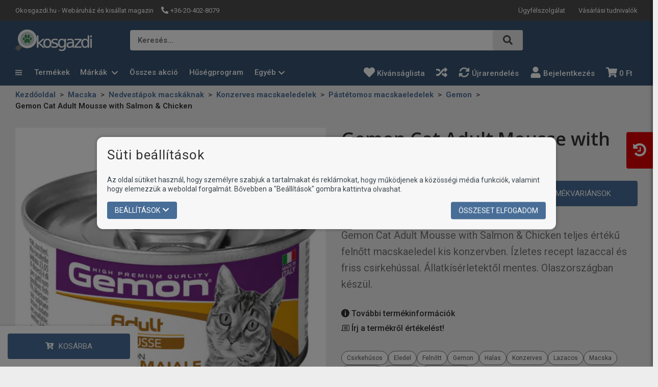

--- FILE ---
content_type: text/html; charset=UTF-8
request_url: https://okosgazdi.hu/gemon-cat-adult-mousse-with-salmon-and-chicken
body_size: 95870
content:
<!DOCTYPE html>
<html lang="hu" class="theme-craft_pro theme-color-blue">
    <head>
        <meta charset="UTF-8">
        <meta name="viewport" content="width=device-width, initial-scale=1.0, user-scalable=no" />
        <base href="https://okosgazdi.hu" />

        <title>Gemon Cat Adult Mousse with Salmon &amp; Chicken</title>

        
                                                        <meta name="robots" content="index, follow" />
                                                                <meta name="description" content="Gemon Cat Adult Mousse with Salmon &amp; Chicken teljes értékű felnőtt macskaeledel kis konzervben. Ízletes recept lazaccal és friss csirkehússal." />
                                                                <meta name="keywords" content="" />
                                                                <meta name="author" content="erdsoft.com" />
                                                                <meta name="geo.region" content="" />
                                                                <meta name="DC.title" content="Gemon Cat Adult Mousse with Salmon &amp; Chicken" />
                                                                <meta name="googlebot" content="noodp" />
                                                                <meta name="slurp" content="noydir" />
                                                                <meta name="msnbot" content="noodp" />
                                                                <meta name="canonical" content="https://okosgazdi.hu/gemon-cat-adult-mousse-with-salmon-and-chicken" />
                                                                <meta name="generator" content="Sellvio" />
                                                                                    <meta property="og:site_name" content="Okosgazdi" />
                                                                <meta property="og:title" content="Gemon Cat Adult Mousse with Salmon &amp; Chicken" />
                                                                <meta property="og:type" content="article" />
                                                                <meta property="og:image:width" content="1024" />
                                                                <meta property="og:image:height" content="1024" />
                                                                <meta property="og:image" content="https://okosgazdi.hu/uimg/9/9a2abaeb0adf5411cdb678f1eb39d66c.jpg?v=1" />
                                                                <meta property="og:description" content="Gemon Cat Adult Mousse with Salmon &amp; Chicken teljes értékű felnőtt macskaeledel kis konzervben. Ízletes recept lazaccal és friss csirkehússal." />
                                                                <meta property="og:url" content="https://okosgazdi.hu/gemon-cat-adult-mousse-with-salmon-and-chicken" />
                                                                                    <meta itemprop="title" content="Gemon Cat Adult Mousse with Salmon &amp; Chicken" />
                                                                <meta itemprop="description" content="Gemon Cat Adult Mousse with Salmon &amp; Chicken teljes értékű felnőtt macskaeledel kis konzervben. Ízletes recept lazaccal és friss csirkehússal." />
                                                                <meta itemprop="image" content="https://okosgazdi.hu/uimg/9/9a2abaeb0adf5411cdb678f1eb39d66c.jpg?v=1" />
                                    
        <link rel="apple-touch-icon" sizes="180x180" href="https://okosgazdi.hu/files/favicons/apple-touch-icon.png?ver=1764594176">
                            <link rel="manifest" href="https://okosgazdi.hu/files/favicons/site.webmanifest?ver=1764594176">
                <link rel="icon" type="image/svg+xml" href="https://okosgazdi.hu/files/favicons/favicon.svg?ver=1764594176" />
                <link rel="shortcut icon" href="https://okosgazdi.hu/files/favicons/favicon.ico?ver=1764594176">
        
    <meta name="msapplication-TileColor" content="#ffffff">
    <meta name="theme-color" content="#ffffff">

        
        <meta name="mobile-web-app-capable" content="yes" />
        <meta name="apple-mobile-web-app-status-bar-style" content="black" />

        
        <meta name="format-detection" content="telephone=no"/>

        

        <style>
        @charset "UTF-8";*,:after,:before{background-repeat:no-repeat;box-sizing:inherit}:after,:before{text-decoration:inherit;vertical-align:inherit}html{-ms-text-size-adjust:100%;-webkit-text-size-adjust:100%;box-sizing:border-box;font-family:sans-serif;line-height:1.5}aside,header,nav,section{display:block}body{margin:0}h1{font-size:2em;margin:.67em 0}figure,main{display:block}figure{margin:1em 40px}nav ul{list-style:none}a{-webkit-text-decoration-skip:objects;background-color:transparent}strong{font-weight:inherit;font-weight:bolder}img,svg{vertical-align:middle}img{border-style:none}svg{fill:currentColor}svg:not(:root){overflow:hidden}button,input,select{margin:0}button,input,select{background-color:transparent;color:inherit;font-size:inherit;line-height:inherit}button,input{overflow:visible}button,select{text-transform:none}[type=submit],button,html [type=button]{-webkit-appearance:button}[type=button]::-moz-focus-inner,[type=submit]::-moz-focus-inner,button::-moz-focus-inner{border-style:none;padding:0}[type=button]:-moz-focusring,[type=submit]:-moz-focusring,button:-moz-focusring{outline:ButtonText dotted 1px}[type=checkbox]{box-sizing:border-box;padding:0}::-webkit-file-upload-button{-webkit-appearance:button;font:inherit}[tabindex],a,button,input,label,select{touch-action:manipulation}@keyframes loadingRotate{0%{transform:translate3d(-50%,-50%,0) rotate(0) scale(1)}to{transform:translate3d(-50%,-50%,0) rotate(1turn) scale(1)}}*,:after,:before{box-sizing:border-box;margin:0;padding:0}:focus{outline:0}html{height:-webkit-fill-available;min-height:100%;overflow-x:hidden}body{-webkit-font-smoothing:antialiased;-moz-osx-font-smoothing:grayscale;background-color:#ededed;color:#333;font-family:Roboto,sans-serif;font-size:16px;font-weight:400;line-height:1.2}.site-wrap{display:flex;flex-direction:column;min-height:100vh;min-width:320px;padding-top:113px}@media (min-width:1024px){.site-wrap{padding-bottom:0!important}}.site-wrap--with-info-bar{margin-top:41px}main{flex:1 1 auto;position:relative}section{padding:20px 0}@media (min-width:1200px){.site-wrap{padding-top:168px}section{padding:30px 0}}a{color:inherit;text-decoration:none}ul{list-style:none}.icon{display:inline-block;height:16px;vertical-align:middle;width:16px}.page-wrapper{box-sizing:content-box;margin:0 auto;max-width:1660px;padding:0 15px;position:relative}@media (min-width:768px){.page-wrapper{padding:0 30px}}.overlay{-webkit-backdrop-filter:grayscale(.5) blur(3px);backdrop-filter:grayscale(.5) blur(3px);background-color:rgba(0,0,0,.5);height:100%;left:0;opacity:0;position:fixed;top:0;visibility:hidden;width:100%;z-index:999}.overlay.search{display:none;opacity:1;overflow:hidden;visibility:visible}.overlay.dropdown-overlay{z-index:99}.loading{min-height:90px;position:relative}.loading:after{animation:1s linear infinite loadingRotate;border:6px solid #c4c4c4;border-radius:50%;content:"";height:60px;left:50%;position:absolute;top:50%;width:60px;z-index:1}.sys-msg{border-radius:4px;color:#fff;font-size:14px;line-height:24px;margin:20px 0;padding:18px 24px;position:relative}.sys-msg:first-child{margin-top:0}.sys-msg:last-child{margin-bottom:0}.sys-msg .icon{margin-right:6px;margin-top:3px;vertical-align:top}.info-bar{overflow:hidden;padding:10px 0}main>.info-bar{order:-1}.hidden{display:none!important;visibility:hidden!important}.full-width{display:block;width:100%!important}@media (min-width:1200px){.desktop-hide{display:none!important}.mobile-hide{display:block}}@media (max-width:1199.98px){.desktop-hide{display:block}.mobile-hide{display:none!important}}.mb-0{margin-bottom:0!important}.mb-20{margin-bottom:20px!important}.text-center{text-align:center!important}[type=checkbox]:checked,[type=checkbox]:not(:checked){left:-9999px;opacity:0;position:absolute!important}[type=checkbox]:checked~span,[type=checkbox]:not(:checked)~span{color:#333;display:inline-block;font-size:14px;line-height:24px;padding-left:27px;position:relative;text-align:left}[type=checkbox]:checked~span:before,[type=checkbox]:not(:checked)~span:before{background-color:#fff;border-color:#333}[type=checkbox]:checked~span:before,[type=checkbox]:not(:checked)~span:before{border-style:solid;border-width:1px;content:"";height:17px;left:0;position:absolute;top:3px;width:17px}[type=checkbox]:checked~span:after,[type=checkbox]:not(:checked)~span:after{content:"";display:block;height:13px;left:0;opacity:0;position:absolute;top:3px;transform:scale(0);width:13px}[type=checkbox]:checked~span:after,[type=checkbox]:not(:checked)~span:after{background-image:url(/images/check.svg);background-position:50%;background-repeat:no-repeat;background-size:11px;height:17px;width:17px}[type=checkbox]:not(:checked)~span:after{opacity:0}[type=checkbox]:checked~span:after{opacity:1;transform:scale(1)}[type=checkbox]:disabled:checked~span:before{box-shadow:none;opacity:.5}[type=checkbox]:disabled:checked~span:after{opacity:.5}[type=checkbox]:disabled~span{opacity:.7}[type=checkbox]:checked~span:before,[type=checkbox]:not(:checked)~span:before{border-color:#333}input,select{border-radius:0;font-family:Roboto,sans-serif}select{appearance:none;-webkit-appearance:none;-moz-appearance:none;background-image:url([data-uri]);background-position:right 14px center;background-repeat:no-repeat;padding-right:28px!important}input:-webkit-autofill{-webkit-box-shadow:unset}.form__cb-label{align-items:flex-start;display:inline-flex;position:relative}.form__cb-label span{line-height:24px}.plain-text{color:#333;font-size:15px;line-height:1.5}.plain-text>*{margin-bottom:1.5em}.plain-text>:last-child{margin-bottom:0}.header{color:#fff;left:0;position:fixed;top:0;width:100%;z-index:9998}.header__top{background-color:#4d4d4d;position:relative;z-index:1001}@media (max-width:1199.98px){.header__top{display:none}.header__logo{min-width:0}}.header__top .page-wrapper{align-items:center;display:flex;height:25px;justify-content:space-between;padding-bottom:8px;padding-top:8px}.header__top-heading{font-size:13px;font-weight:400;margin:0 15px 0 0}.header__top-right{margin-left:auto}.header__links,.header__params{font-size:0}.header__links li,.header__params li{display:inline-block;font-size:13px;line-height:22px;margin:0 17px}.header__links li:first-child,.header__params li:first-child{margin-left:0}.header__links li:last-child,.header__params li:last-child{margin-right:0}.header__links li:not(:first-child){margin-left:13px}.header__links li:not(:last-child){margin-right:13px}.header__params .icon{height:14px;margin-right:1px;transform:translateY(-1px);width:14px}.header__links{position:relative}.header__links li{position:relative}.header__middle{padding:7px 0 15px}.header__middle .page-wrapper{align-items:center;display:flex;justify-content:space-between}.header__middle-icons{align-items:center;display:flex;gap:15px}.header__middle-icons .icon{height:23px;width:23px}.header__logo{align-items:center;display:flex;flex:0 1 auto;height:38px}.header__logo img{width:auto}@media (max-width:1199.98px){.header__logo img{max-height:38px;max-width:100%}.header__middle .header__search{display:none}}@media (min-width:1200px){.header__middle{padding:10px 0}.header__logo{align-self:flex-start;height:56px}.header__logo img{max-height:46px}}.header__search{background-color:#fff;border-radius:4px;flex:1 1 auto;height:38px;position:relative}@media (min-width:1200px){.header__search{height:40px;left:50%;position:absolute;top:50%;transform:translate(-50%,-50%);width:770px}}.header__search-label{border:none;color:#4d4d4d;font-size:14px;font-weight:600;margin-left:0;max-width:100%;overflow:hidden;text-overflow:ellipsis;white-space:nowrap}.header__search-icon{border-radius:4px;font-size:14px;font-weight:700;height:38px;padding:10px 20px;position:absolute;right:0;text-transform:uppercase;top:0}.header__search-icon .icon{fill:#4d4d4d;height:19px;vertical-align:text-top;width:19px}.header .icon-buttons{font-size:0;margin-left:auto;white-space:nowrap}.header .icon-buttons li{display:inline-block;font-size:16px;vertical-align:middle}@media (max-width:1199.98px){.header .icon-buttons li{margin:0 12px}.header .icon-buttons li:last-child{margin-right:0}}.header .icon-buttons .icon{height:24px;width:24px}.header__cart-trigger{margin-right:0;padding-right:0!important}.header__icon{display:inline-block;line-height:1;position:relative;vertical-align:middle}.header__icon .icon{height:23px;width:23px}.header__icon--with-counter{margin-right:0}@media (min-width:1200px){.header__search-icon{height:40px}.header .icon-buttons{align-items:center;display:flex;justify-content:flex-end}.header .icon-buttons .icon{height:22px;vertical-align:sub;width:22px}.header__icon--with-counter{margin-right:10px}}.header__icon-counter{align-items:center;background-color:#f9f9f9;border-radius:9999px;color:#fff;display:inline-flex;font-size:12px;font-weight:500;justify-content:center;max-height:17px;max-width:33px;min-width:17px;padding:3px;position:absolute;right:-12px;top:-8px;transform:translateZ(0)}.header__bottom{padding-bottom:15px}@media (min-width:1200px){.header__bottom{display:none}.menu .menu__dropdown{box-shadow:0 6px 12px rgba(0,0,0,.175);left:0;min-width:100%;opacity:0;position:absolute;transform:translateY(-10px);visibility:hidden;will-change:transform}.menu .menu__dropdown li{display:block;margin:0;padding:0}.menu .menu__dropdown li:last-child>a{border-bottom:none}.menu .menu__dropdown a,.menu .menu__dropdown a:visited{display:block;font-family:Roboto,sans-serif;font-size:13px;font-weight:500;line-height:18px;padding:10px 12px;text-transform:none;white-space:nowrap}}.header__bottom .page-wrapper{align-items:center;display:flex}.header__nav-trigger{display:flex}.header__nav-trigger .icon{height:23px;margin:auto;width:23px}@media (min-width:1200px){.menu .menu__dropdown{background-color:#fff;left:-10px;min-width:calc(100% + 40px);top:calc(100% + 4px);z-index:9001}.menu .menu__dropdown ul{max-height:calc(100vh - 300px);overflow-x:hidden;overflow-y:auto;padding:4px 0}.menu .menu__dropdown li{position:static}.menu .menu__dropdown li:not(:last-child){border-bottom:1px solid #e4e4e4}.menu .menu__dropdown a,.menu .menu__dropdown a:visited{border-bottom:1px solid transparent;color:#333;font-family:Roboto,sans-serif;font-weight:500;line-height:18px;padding:10px;text-transform:none;text-underline-offset:5px}.menu .menu__dropdown--brands{left:30px;min-width:unset;overflow-y:hidden;right:30px}.menu .menu__dropdown--brands__item{align-items:stretch;display:flex!important;flex-direction:column}.menu .menu__dropdown--brands__item>ul{-moz-column-break-inside:avoid;break-inside:avoid;-moz-column-count:3;column-count:3;-moz-column-fill:balance;column-fill:balance;-moz-column-gap:20px;column-gap:20px;list-style-position:inside;padding:4px}.menu .menu__dropdown--brands__item>ul>li{border:none!important}.menu .menu__dropdown--brands__item>ul>li>a{color:#486d97;display:inline-block;font-size:14px;font-weight:700;padding:5px;text-overflow:ellipsis;white-space:normal}}.menu .menu__dropdown--brands__title{background-color:#eee;color:#333;font-family:Open Sans,sans-serif;font-size:15px;font-weight:600;padding:13px 15px}.drawer{font-size:16px;height:100%;line-height:1.2;max-width:calc(100% - 20px);opacity:0;position:fixed;top:0;touch-action:none;white-space:normal;width:340px;z-index:9999}.drawer--left{left:0;transform:translateX(-105%)}.drawer--left .drawer__top-nav{text-align:right}@media (max-width:1199.98px){.drawer__wrapper{background-color:#365271;box-shadow:0 0 20px 0 rgba(0,0,0,.4);height:100%;overflow-x:hidden;overflow-y:auto;position:relative;scrollbar-color:#486d97 #e6e6e6;scrollbar-width:thin;z-index:1}.drawer__wrapper::-webkit-scrollbar{width:2px}.drawer__wrapper::-webkit-scrollbar-track-piece{background-color:#e6e6e6}.menu a,.menu button{color:#fff}.menu__params li{color:#fff;font-size:14px}}.drawer__overlay{background-color:rgba(0,0,0,.6);bottom:0;left:0;opacity:0;position:fixed;right:0;top:0;visibility:hidden}.drawer__close{color:#fff;flex:0 0 auto;line-height:1;overflow:hidden;padding:15px;position:relative;text-align:center;top:0;z-index:2}@media (min-width:1200px){.menu .menu__dropdown--brands__title{font-size:24px;padding:10px 10px 10px 30px}.drawer__close{display:none}}.drawer--left .drawer__close{left:auto;right:0}.drawer>.drawer__close{display:none}.drawer__close .icon{height:19px;vertical-align:bottom;width:19px}.drawer__top-nav{display:flex;margin:-20px -16px 0;min-height:49px}.drawer__tab{align-items:center;display:flex;flex:1 1 auto;font-size:14px;font-weight:700;justify-content:center;padding:8px 6px 7px;text-align:center;text-transform:uppercase}.drawer__tab .icon{height:14px;margin-right:7px;width:14px}.drawer__content{padding:20px 16px}.menu a,.menu a:visited,.menu button{display:block;font-size:15px;font-weight:500;line-height:16px;padding:10px 15px;position:relative}@media (max-width:1199.98px){.drawer .menu__dropdown{display:none}.drawer .menu .page-wrapper{padding:0}}@media (min-width:1200px){.menu a,.menu a:visited,.menu button{padding:14px 11px}.menu{margin:0 0 1px}.menu ul{font-size:0;white-space:nowrap}.menu>.page-wrapper{align-items:center;display:flex;justify-content:space-between}.menu>.page-wrapper>ul{width:100%}.menu li{display:inline-block;vertical-align:bottom}.menu__wrap{min-width:0}.menu .header__category{margin-right:-154px;position:relative;width:270px}.menu .header__category-trigger{display:inline-block;padding-left:0;position:relative;width:auto;z-index:9001}.menu .header__category-trigger .icon{height:15px;margin-right:20px;width:13px}.menu__dropdown{border-radius:5px}.menu__dropdown-item--with-icon{display:flex!important}.menu__dropdown-item--with-icon>div:not(.dropdown__subcategory-icon){white-space:nowrap;width:100%}.menu__dropdown-item--with-icon>div:not(.dropdown__subcategory-icon):first-child{padding-left:28px}}@media (max-width:1199.98px){.menu{margin:0 -16px}.menu .header__category,.menu__wrap{display:none}.menu .header__category-trigger{text-align:left;width:100%}.menu .header__category-trigger>.icon{display:none}.menu li{border-bottom:none}.menu li li{background-color:#fff;border-bottom:1px solid;border-color:#e6e6e6}.menu li li:first-child{border-top:1px solid #e6e6e6}.menu li li a{color:#595959}.menu .menu__param,.menu a,.menu button{display:flex;padding:13px 16px;width:100%}.menu .menu__param>.icon,.menu a>.icon,.menu button>.icon{margin-right:8px;vertical-align:bottom}.menu__dropdown li{border-bottom:1px solid}.menu__dropdown li:last-child{border-bottom:none}.menu__params{padding-bottom:12px;padding-top:12px}.menu__params li{border:none;color:#fff;font-family:Roboto,sans-serif;font-size:13px;font-weight:400;line-height:16px;text-transform:none}.menu__params li a,.menu__params li a:visited{font-family:inherit;font-weight:inherit;text-transform:inherit}.menu__param a,.menu__param a:visited{margin:-13px -16px;width:calc(100% + 32px)}.menu .category__nav{border-radius:0;min-width:100%;position:relative}.menu .category__nav{border:none;min-width:100%;position:relative}.menu li>a{padding-left:15px}.menu li li>a{padding-left:25px}.menu li li li>a{padding-left:35px}}.tabs__header{margin-bottom:24px}.tabs__header ul{align-items:center;display:flex}@media (max-width:767.98px){.tabs__header ul{flex-direction:column;padding-bottom:14px;padding-top:20px}}@media (min-width:768px){.tabs__header{margin-top:7px;padding-top:8px}.tabs__header li{margin:0 20px}}.tabs__link{background-color:#eee;border:solid transparent;border-width:0 0 1px;font-size:18px;font-weight:500;margin-bottom:4px;padding:4px 15px;position:relative;width:100%}@media (min-width:768px){.tabs__link{border-width:0;line-height:24px;margin:0;padding:15px}}.tabs__link--selected{color:#fff}.tabs__link--selected:after{border-color:#365271 transparent transparent;border-style:solid;border-width:20px 18px 0;bottom:-20px;content:"";height:0;left:50%;position:absolute;transform:translateX(-50%);width:0}.tabs__content{background-color:rgba(54,82,113,.1);padding:0 15px 24px}.cookies{background-color:#f7f7f7;border:none;border-radius:12px;bottom:auto;box-shadow:0 0 7px 0 rgba(0,0,0,.3);color:#333;left:50%;max-height:calc(100% - 50px);max-width:900px;overflow-y:auto;padding:20px 0;position:fixed;top:50%;transform:translate(-50%,-50%);width:calc(100% - 30px);z-index:99999}.cookies__overlay{background-color:rgba(0,0,0,.5);bottom:0;left:0;position:fixed;right:0;top:0;z-index:99998}.cookies .page-wrapper{padding:0 20px}.cookies .block__title{margin-bottom:24px}.cookies__text{color:#3d464d;font-size:14px;line-height:18px;margin-bottom:16px}@media (max-width:539.98px){.cookies__text--long{display:none}}@media (min-width:540px){.cookies__text--short{display:none}}.cookies__consent-items{display:flex;flex-wrap:wrap;gap:6px 12px;margin:0 0 16px}@media (min-width:420px){.cookies__consent-items{gap:6px 18px}}.cookies__consent-buttons{align-items:center;display:flex;flex:1 1 auto;flex-wrap:wrap;gap:12px;justify-content:space-between;margin:0}.cookies__consent-form .cookies__consent-buttons{justify-content:flex-start;margin-bottom:28px}.cookies__cat-name--long{display:none!important}[type=checkbox]:checked~.cookies__cat-name--short,[type=checkbox]:not(:checked)~.cookies__cat-name--short{font-size:13px;line-height:22px;padding-left:24px}@media (min-width:540px){.cookies__cat-name--long{display:inline-block!important}.cookies__cat-name--short{display:none!important}.cookies__list{-moz-column-count:2;column-count:2;-moz-column-gap:14px;column-gap:14px}}.cookies__details{display:none;padding-top:20px}.cookies__updated{font-size:13px;line-height:17px;margin-top:4px;text-align:right}.cookies__list{margin:0}@media (min-width:768px){.cookies__list{-moz-column-count:3;column-count:3}}.cookies .tabs__header{border:none;margin-bottom:5px;margin-top:0}.cookies .tabs__header ul{border:none;flex-wrap:nowrap;justify-content:flex-start;padding:0}@media (max-width:1023.98px){.cookies .tabs__header ul{flex-direction:row;flex-wrap:wrap}}.cookies .tabs__header li{flex:0 0 50%;margin:0}@media (min-width:540px){.cookies .tabs__header li{flex-basis:33.3333%}}@media (min-width:1024px){.cookies__list{-moz-column-count:4;column-count:4}.cookies .tabs__header{margin-bottom:-1px}.cookies .tabs__header li{flex-basis:auto;flex-shrink:1}.cookies .tabs__header li:last-child{margin-left:auto}}.cookies .tabs__link{border:1px solid transparent;color:#333;font-size:14px;line-height:1.2;margin:0;padding:5px 10px;text-align:left}.cookies .tabs__link--selected{background-color:#fff;border-color:#c4c4c4}@media (min-width:1024px){.cookies .tabs__link{border-width:1px 1px 0;padding:10px 15px;text-align:center}.cookies .tabs__link--selected{border-bottom-color:transparent}}.cookies .tabs__link--selected:after{display:none}.cookies .tabs__content{background-color:#fff;border:1px solid #c4c4c4;max-height:200px;overflow-y:auto;padding:10px 15px}.search{z-index:999999}.block__title{font-size:16px;line-height:1.2;margin-bottom:16px}.block__title-title{color:#333;font-size:26px;font-weight:400;letter-spacing:1px;margin:0}.block__title-link{color:#486d97;font-size:20px;margin-left:auto}.block__title-link--below{font-size:15px;margin-top:15px;text-align:right}button{background:0 0;border:0;color:inherit;font:inherit;line-height:normal;overflow:visible;padding:0}.button{align-items:center;background-color:#333;border:1px solid transparent;border-radius:4px;color:#fff;display:inline-flex;font-size:14px;font-weight:400;justify-content:center;line-height:20px;padding:6px 14px;text-align:center;text-transform:uppercase}.button .icon{height:14px;margin-right:4px;width:14px}.button span+.icon{margin-left:4px;margin-right:0}.button[disabled]{background-color:#999!important;border-color:#999!important}.button[disabled]>span{color:#fff!important}.button--large{font-size:15px;padding:14px 47px}.button--large .icon{flex:0 0 auto;height:16px;margin:0 -1px 0 10px;width:16px}.button--large .icon:first-child{margin:0 10px 0 -1px}.product__box-function .icon{margin:auto;vertical-align:bottom}.product__box-function .icon--heart{display:none}.cart-widget__close{line-height:1;margin:-6px -9px -6px auto;padding:6px}.cart-widget__close .icon{fill:#fff;height:24px!important;width:24px!important}.cart-widget__body{bottom:0;opacity:0;position:fixed;right:0;top:0;visibility:hidden;white-space:normal;width:450px;z-index:1100}@media (max-width:1199.98px){.cart-widget__body{display:none}.cart-widget--recent-orders .cart-widget__body{display:block}}.cart-widget__body-box{background-color:#fff;box-shadow:-2px 0 4px 0 rgba(0,0,0,.1);display:flex;flex-direction:column;height:100%;transform:translateX(105%)}.cart-widget__content{overflow-y:auto;padding:20px 22px 28px}.cart-widget__header{align-items:center;color:#fff;display:flex;justify-content:space-between;padding:10px 22px}.cart-widget__controls{margin-top:15px;text-align:center}.cart-widget__controls .button--large .icon{color:inherit;height:16px;width:16px}.cart-widget--recent-orders{bottom:0;box-shadow:-3px 0 5px rgba(0,0,0,.25);position:fixed;right:-300px;top:0;z-index:9998}@media (min-width:1920px){.cart-widget--recent-orders{right:-210px}}.cart-widget--recent-orders .cart-widget__body{height:100%;opacity:1;position:relative;visibility:visible;width:300px}.cart-widget--recent-orders .cart-widget__body-trigger{background-color:#db0000!important;border-bottom-right-radius:0;border-top-right-radius:0;left:-42px;padding:10px 5px;position:absolute;top:40%;transform:translateY(-40%)}@media (min-width:1024px){.cart-widget--recent-orders .cart-widget__body-trigger{left:-52px;padding:20px 10px}}.cart-widget--recent-orders .cart-widget__body-trigger .icon{fill:#fff;height:30px;margin:0;width:30px}.cart-widget--recent-orders .cart-widget__body-trigger .icon--times{display:none}.cart-widget--recent-orders .cart-widget__body-box{background-color:#ededed;transform:translateX(0)}.cart-widget--recent-orders .cart-widget__header{background-color:#fff;border-bottom:1px solid rgba(0,0,0,.35);color:#0d0d0d;flex-direction:column;margin-bottom:0}.cart-widget--recent-orders .cart-widget__content{padding:14px 10px}.cart-widget--recent-orders .cart-widget__controls{border-top:1px solid rgba(0,0,0,.35);margin:0;padding:15px 10px}body{accent-color:#365271}.loading:after{border-left-color:#365271}.sys-msg{background-color:#23527c}[type=checkbox]:checked~span:after,[type=checkbox]:not(:checked)~span:after{background-color:#486d97}.header{background-color:#365271}.header__params .icon{color:#fff}.header__search-icon{background-color:#e6e6e6}.header__icon-counter{background-color:#db0000}.header .icon-buttons .icon{color:inherit}@media (min-width:1200px){.tabs__header li{margin-left:0;margin-right:32px}.tabs__header li:last-child{margin-right:0}.menu .menu__dropdown{background-color:#fff}.menu .menu__dropdown ul{scrollbar-color:#486d97 #e3e3e3;scrollbar-width:thin}.menu .menu__dropdown ul::-webkit-scrollbar{width:4px}.menu .menu__dropdown ul::-webkit-scrollbar-thumb{background:#486d97}.menu .menu__dropdown ul::-webkit-scrollbar-track{background:#e3e3e3}}.drawer__overlay+.drawer__close,.drawer__top-nav{background-color:#365271}.drawer__tab{color:#fff}@media (min-width:1200px) and (min-width:1200px){.menu .header__category-trigger{border-color:#365271}}@media (max-width:1199.98px){.menu li{border-color:#e6e6e6}.menu .menu__param>.icon,.menu a:visited>.icon,.menu a>.icon,.menu button>.icon{fill:#fff}.menu__dropdown li:first-child{border-color:#e6e6e6}}.hero__categories .category__nav-parent{border-color:#365271}.hero__categories .category__nav-parent ul{scrollbar-color:#486d97 #e3e3e3}.hero__categories .category__nav-parent ul::-webkit-scrollbar-thumb{background-color:#486d97}.hero__categories .category__nav-parent ul li .category__nav{border-color:#e6e6e6}.tabs__header{border-color:#365271}.tabs__link--selected{background-color:#365271}.cookies .tabs__link{color:#365271}.cookies .tabs__link--selected{border-color:#c4c4c4}.button{background-color:#486d97}.cart-widget__content{scrollbar-color:#486d97 #e6e6e6;scrollbar-width:thin}.cart-widget__content::-webkit-scrollbar{width:2px}.cart-widget__content::-webkit-scrollbar-thumb{background:#486d97}.cart-widget__content::-webkit-scrollbar-track{background:#e6e6e6}.cart-widget__header{background-color:#365271}.swiper-button{color:#365271!important}.carousel-button{color:#666}.info-bar{background-color:#5f86b3}.info-bar .plain-text{color:#fff}.hero{padding-bottom:0;padding-left:15px;padding-right:15px}@media (min-width:768px){.hero{height:408px;padding-left:30px;padding-right:30px}}.hero__categories{flex:0 0 270px}.hero__categories ul{font-size:0;white-space:nowrap}.hero__categories li{display:inline-block;vertical-align:bottom}.hero__categories a,.hero__categories a:visited{display:block;font-size:15px;font-weight:500;line-height:16px;padding:10px 15px;position:relative}@media (min-width:1200px){.hero{box-sizing:content-box;display:flex;gap:10px;margin:0 auto;max-width:1660px;padding:15px 30px 45px;width:calc(100% - 60px)}.hero__categories a,.hero__categories a:visited{padding:14px 11px}}.hero__categories .category__nav-parent{background-color:#fff;border-radius:5px;box-shadow:0 6px 12px rgba(0,0,0,.175);max-width:100%;opacity:0;padding:4px 0;position:relative;visibility:hidden;z-index:1000}.hero__categories .category__nav-parent ul{display:block;height:400px;overflow-x:visible;overflow-y:hidden;padding:0;scrollbar-width:thin;white-space:normal}.hero__categories .category__nav-parent ul::-webkit-scrollbar{width:4px}.hero__categories .category__nav-parent ul::-webkit-scrollbar-track{background:#e3e3e3;box-shadow:-7px 0 0 4px #fff}.hero__categories .category__nav-parent ul li{border-bottom:none;display:block;position:static}.hero__categories .category__nav-parent ul li a{align-items:center;color:#595959;display:flex;font-weight:400;justify-content:space-between;padding:14px 16px;text-transform:none}.hero__categories .category__nav-parent ul li .category__nav{background-color:#fff;border-radius:5px;border-style:solid;border-width:1px;height:auto;left:270px;max-height:460px;min-width:750px;opacity:0;padding:10px;position:absolute;top:0;transform:none;visibility:hidden;width:100%}.hero__categories .category__nav-parent ul li .category__nav>ul{box-sizing:border-box;-moz-column-count:3;column-count:3;height:100%}.hero__categories .category__nav-parent ul li .category__nav>ul li{-moz-column-break-inside:avoid;break-inside:avoid}.hero__categories .category__nav-parent ul li .category__nav>ul li a{padding:7px 16px}.hero__categories .category__nav-parent ul li .category__nav>ul li img{height:auto;max-width:-moz-fit-content;max-width:fit-content;-o-object-fit:contain;object-fit:contain;-o-object-position:center;object-position:center;width:100%}.hero__wrapper{align-items:center;display:flex;flex:1 1 auto;height:auto}.hero .swiper-slide{border-radius:10px;height:auto;overflow:hidden}@media (min-width:768px){.hero__wrapper{height:100%;max-height:408px}.hero .swiper-slide{height:100%}.hero__slide{height:100%}}.hero .swiper__nav{left:0;right:0}.hero .swiper-button{background-color:rgba(0,0,0,.5);border:1px solid #777;height:63px;padding:0;width:40px;will-change:background-color}.hero .swiper-button-prev{border-radius:0 4px 4px 0}.hero .swiper-button-next{border-radius:4px 0 0 4px}.hero__slide figure{height:100%;margin:0;position:relative}.hero__image{background-color:#e8e8e8;height:100%}.hero__image img{height:auto;-o-object-fit:cover;object-fit:cover;-o-object-position:center;object-position:center}.info-blocks{background-color:#fff;padding:40px 0}.features{padding:0;text-align:center}.features__list{display:grid;gap:20px;grid-auto-flow:dense}@media (min-width:600px){.features__list{grid-template-columns:repeat(2,1fr)}}@media (min-width:1200px){.features__list{grid-template-columns:repeat(4,1fr)}}.features__wrap{align-items:center;background:linear-gradient(135deg,rgba(54,82,113,.75),#23527c 33%,#23527c 66%,rgba(72,109,151,.75));border-radius:6px;display:flex;flex-direction:column;gap:14px;height:100%;justify-content:center;overflow:hidden;padding:20px;position:relative;will-change:transform,box-shadow}.features__wrap:before{background:linear-gradient(135deg,transparent,transparent 40%,hsla(0,0%,100%,.3) 50%,transparent 60%,transparent);content:"";height:100%;left:0;position:absolute;top:0;transform:translateX(-100%) translateY(-100%);width:100%}.features__item{color:#ddd}.features__item .icon{height:35px;width:35px}.features__icon{min-width:30px}.features__title{font-family:Open Sans,sans-serif;font-size:20px;font-weight:700;line-height:1.4}.features__subtitle{font-size:15px;line-height:1.5;margin-top:14px}.quiz .button{font-weight:500}.quiz__footer-explanation{background-color:rgba(210,208,0,.15);border:2px solid rgba(0,0,0,.2);border-radius:10px;box-shadow:0 2px 10px rgba(0,0,0,.3);padding:15px 15px 15px 45px;position:relative}.quiz__footer-explanation:empty{display:none}.home main{display:flex;flex-direction:column}body{background-color:#fff}:root{--swiper-theme-color:#007aff}:host{display:block;margin-left:auto;margin-right:auto;position:relative;z-index:1}.swiper{display:block;list-style:none;margin-left:auto;margin-right:auto;overflow:hidden;padding:0;position:relative;z-index:1}.swiper-wrapper{box-sizing:content-box;display:flex;height:100%;position:relative;width:100%;z-index:1}.swiper-wrapper{transform:translateZ(0)}.swiper-slide{display:block;flex-shrink:0;height:100%;position:relative;width:100%}.swiper-container{position:relative}.swiper-slide img{width:100%}.carousel__nav,.swiper__nav{align-items:center;display:none;justify-content:space-between;left:-15px;position:absolute;right:-15px;top:50%;transform:translateY(-50%);z-index:1}@media (min-width:768px){.hero__image img{height:100%}.carousel__nav,.swiper__nav{left:-20px;right:-20px}}.carousel-button,.swiper-button{background-color:transparent;border-radius:50%;display:flex;height:40px;opacity:1;padding:10px;width:40px}.swiper-button-prev{transform:translateX(-1px)}.swiper-button-next{transform:translateX(1px)}.carousel__pagination{display:none;text-align:center}.swiper-slide{height:auto}
    </style>

    <script>
        !function(a){"use strict";var b=function(b,c,d){var g,e=a.document,f=e.createElement("link");if(c)g=c;else{var h=(e.body||e.getElementsByTagName("head")[0]).childNodes;g=h[h.length-1]}var i=e.styleSheets;f.rel="stylesheet",f.href=b,f.media="only x",g.parentNode.insertBefore(f,c?g:g.nextSibling);var j=function(a){for(var b=f.href,c=i.length;c--;)if(i[c].href===b)return a();setTimeout(function(){j(a)})};return f.onloadcssdefined=j,j(function(){f.media=d||"all"}),f};"undefined"!=typeof module?module.exports=b:a.loadCSS=b}("undefined"!=typeof global?global:this);
        loadCSS('https://okosgazdi.hu/craft-pro/css/main.css?id=4f9dc53c3a67f8eb9ee7a85473c31ede');

                    loadCSS('https://okosgazdi.hu/craft-pro/css/blue.css?id=1597b8f850041f8878481e607808778e');
        
            loadCSS('https://okosgazdi.hu/craft-pro/css/product.css?id=920f26da957b8f156b79cf5c136fc7d1');
    </script>

                    <!-- connect to domain of font files -->
            <link rel="preconnect" href="https://fonts.googleapis.com">
            <link rel="preconnect" href="https://fonts.gstatic.com" crossorigin>
            <!-- optionally increase loading priority -->
            <link rel="preload" as="style" href="https://fonts.googleapis.com/css2?family=Poppins:wght@400;500;600;700;800;900&amp;family=Roboto:wght@400;500;600;700;800;900&amp;family=Open+Sans:ital,wght@0,300..800">
            <!-- async CSS -->
            <link rel="stylesheet" media="print" onload="this.onload=null;this.removeAttribute('media');" href="https://fonts.googleapis.com/css2?family=Poppins:wght@400;500;600;700;800;900&amp;family=Roboto:wght@400;500;600;700;800;900&amp;family=Open+Sans:ital,wght@0,300..800">
            <!-- no-JS fallback -->
            <noscript>
                <link rel="stylesheet" href="https://fonts.googleapis.com/css2?family=Poppins:wght@400;500;600;700;800;900&amp;family=Roboto:wght@400;500;600;700;800;900&amp;family=Open+Sans:ital,wght@0,300..800">
            </noscript>
        
                    <script type="application/ld+json">
                {"@context":"https://schema.org","@graph":[{"name":"Gemon Cat Adult Mousse with Salmon & Chicken","sku":"3667525656257869","description":"Gemon Cat Adult Mousse with Salmon & Chicken teljes értékű felnőtt macskaeledel kis konzervben. Ízletes recept lazaccal és friss csirkehússal.","offers":[{"@type":"Offer","price":22790,"priceCurrency":"HUF","availability":"https://schema.org/OutOfStock","priceValidUntil":"2026-06-01T00:00:00+02:00","sku":251769,"gtin":"8009470301015"},{"@type":"Offer","price":11490,"priceCurrency":"HUF","availability":"https://schema.org/OutOfStock","priceValidUntil":"2026-06-01T00:00:00+02:00","sku":251762,"gtin":"8009470301015"},{"@type":"Offer","price":5790,"priceCurrency":"HUF","availability":"https://schema.org/OutOfStock","priceValidUntil":"2026-06-01T00:00:00+02:00","sku":251755,"gtin":"8009470301015"}],"image":["https://okosgazdi.hu/uimg/9/9a2abaeb0adf5411cdb678f1eb39d66c.jpg"],"mainEntityOfPage":{"@id":"https://okosgazdi.hu/gemon-cat-adult-mousse-with-salmon-and-chicken#webpage"},"@type":"Product","@id":"https://okosgazdi.hu/gemon-cat-adult-mousse-with-salmon-and-chicken#product"},{"itemListElement":[{"@type":"ListItem","position":1,"name":"Okosgazdi","item":"https://okosgazdi.hu"},{"@type":"ListItem","position":2,"name":"Termékek","item":"https://okosgazdi.hu/termekek"},{"@type":"ListItem","position":3,"name":"Macska","item":"https://okosgazdi.hu/termekek/macskaknak"},{"@type":"ListItem","position":4,"name":"Nedvestápok macskáknak","item":"https://okosgazdi.hu/termekek/nedvestapok-macskaknak"},{"@type":"ListItem","position":5,"name":"Gemon Cat Adult Mousse with Salmon & Chicken","item":"https://okosgazdi.hu/gemon-cat-adult-mousse-with-salmon-and-chicken"}],"@type":"BreadcrumbList","@id":"https://okosgazdi.hu/gemon-cat-adult-mousse-with-salmon-and-chicken#breadcrumb"},{"name":"Gemon Cat Adult Mousse with Salmon & Chicken","url":"https://okosgazdi.hu/gemon-cat-adult-mousse-with-salmon-and-chicken","inLanguage":"hu","isPartOf":{"@id":"https://okosgazdi.hu#website"},"description":"Gemon Cat Adult Mousse with Salmon & Chicken teljes értékű felnőtt macskaeledel kis konzervben. Ízletes recept lazaccal és friss csirkehússal.","breadcrumb":{"@id":"https://okosgazdi.hu/gemon-cat-adult-mousse-with-salmon-and-chicken#breadcrumb"},"image":{"@type":"ImageObject","@id":"https://okosgazdi.hu/gemon-cat-adult-mousse-with-salmon-and-chicken#primaryimage","url":"https://okosgazdi.hu/uimg/9/9a2abaeb0adf5411cdb678f1eb39d66c.jpg","caption":"Gemon Cat Adult Mousse with Salmon & Chicken"},"primaryImageOfPage":{"@id":"https://okosgazdi.hu/gemon-cat-adult-mousse-with-salmon-and-chicken#primaryimage"},"@type":"WebPage","@id":"https://okosgazdi.hu/gemon-cat-adult-mousse-with-salmon-and-chicken#webpage"},{"name":"Okosgazdi","url":"https://okosgazdi.hu","publisher":{"@id":"https://okosgazdi.hu#organization"},"potentialAction":{"@type":"SearchAction","target":"https://okosgazdi.hu/kereses?query={search_term_string}","query-input":"required name=search_term_string"},"@type":"WebSite","@id":"https://okosgazdi.hu#website"},{"name":"Okosgazdi Kft.","legalName":"Okosgazdi Kft.","description":"Kutyatáp, macskaeledel, vitamin, porcerősítő, étrendkiegészítő, valamint kisállat felszerelés kedvező árú és széles választékát nyújtjuk. Magyar hátterű webáruház az Okosgazdi Kft. üzemeltetésében.","email":"info@okosgazdi.hu","telephone":"+36204028079","vatId":"HU25705575","address":[{"@type":"PostalAddress","streetAddress":"Háros utca 7","addressLocality":"Budapest.","addressCountry":"HU","postalCode":"1222"},{"@type":"PostalAddress","streetAddress":"Mérnök utca 43","addressLocality":"Érd","addressCountry":"HU","postalCode":"2030"}],"sameAs":["https://www.facebook.com/Okosgazdi.hu/","https://www.instagram.com/okosgazdi.hu/","https://www.youtube.com/@okosgazdi","https://www.tiktok.com/@okosgazdi.hu","https://www.arukereso.hu/stores/okosgazdi-hu-s121141/"],"url":"https://okosgazdi.hu","logo":{"@type":"ImageObject","@id":"https://okosgazdi.hu#logo","url":"https://okosgazdi.hu/uimg/8/8f4701ac8e982e7277116236a18f060b.png","caption":"Okosgazdi Kft."},"image":{"@id":"https://okosgazdi.hu#logo"},"@type":"Organization","@id":"https://okosgazdi.hu#organization"}]}
            </script>
        
        <meta name="csrf-token" content="lJuSh7HMHHoLJwlofhOjgUPYwH73hdsCPzNLOEvb" />

        <script>
            // Define dataLayer and the gtag function.
            window.dataLayer = window.dataLayer || [];
            var hashedUserData = [];
            if (typeof hashedUserData !== 'undefined' && typeof hashedUserData.identifier !== 'undefined') {
                window.dataLayer.push({
                    'hashedUserData': hashedUserData
                });
            }
            function gtag(){dataLayer.push(arguments);}

            // Set default consent to 'denied' as a placeholder
            if (localStorage.getItem('consentMode') === null) {
                var forceOpenCookieBar = true;

                gtag('consent', 'default', {
                    'ad_storage': 'denied',
                    'ad_user_data': 'denied',
                    'ad_personalization': 'denied',
                    'analytics_storage': 'denied',
                    'functionality_storage': 'denied',
                    'personalization_storage': 'denied',
                    'security_storage': 'denied',
                    'wait_for_update': 500
                });
            } else {
                gtag('consent', 'default', JSON.parse(localStorage.getItem('consentMode')));
            }
        </script>
        <!-- Google Tag Manager -->
<script>(function(w,d,s,l,i){w[l]=w[l]||[];w[l].push({'gtm.start':
new Date().getTime(),event:'gtm.js'});var f=d.getElementsByTagName(s)[0],
j=d.createElement(s),dl=l!='dataLayer'?'&l='+l:'';j.async=true;j.src=
'https://www.googletagmanager.com/gtm.js?id='+i+dl;f.parentNode.insertBefore(j,f);
})(window,document,'script','dataLayer','GTM-K3DMFVF');</script>
<!-- End Google Tag Manager -->
        <!-- Facebook Pixel Code -->
<script>
    !function(f,b,e,v,n,t,s)
    {if(f.fbq)return;n=f.fbq=function(){n.callMethod?
    n.callMethod.apply(n,arguments):n.queue.push(arguments)};
    if(!f._fbq)f._fbq=n;n.push=n;n.loaded=!0;n.version='2.0';
    n.queue=[];t=b.createElement(e);t.async=!0;
    t.src=v;s=b.getElementsByTagName(e)[0];
    s.parentNode.insertBefore(t,s)}(window, document,'script',
    'https://connect.facebook.net/en_US/fbevents.js');
    fbq('consent', 'revoke');
    fbq('init', '1232928170126400');
    fbq(
        'track',
        'PageView',
        {  },
        {eventID: 'd9b0286d5018cd81025f05487014872c9834d4ddf53adcace0a0da45f57e7734'}
    );
</script>
<noscript>
    <img height="1" width="1" style="display:none" src="https://www.facebook.com/tr?id=1232928170126400&ev=PageView&noscript=1" />
</noscript>
<!-- End Facebook Pixel Code -->

        
    </head>

    <body class="   ">
        <div class="hidden">
            <svg xmlns="http://www.w3.org/2000/svg" xmlns:xlink="http://www.w3.org/1999/xlink"><symbol style="enable-background:new 0 0 284.929 284.929" id="angle-down" viewBox="0 0 284.929 284.929"><title>angle-down</title><path d="m282.082 76.511-14.274-14.273c-1.902-1.906-4.093-2.856-6.57-2.856-2.471 0-4.661.95-6.563 2.856L142.466 174.441 30.262 62.241c-1.903-1.906-4.093-2.856-6.567-2.856-2.475 0-4.665.95-6.567 2.856L2.856 76.515C.95 78.417 0 80.607 0 83.082c0 2.473.953 4.663 2.856 6.565l133.043 133.046c1.902 1.903 4.093 2.854 6.567 2.854s4.661-.951 6.562-2.854L282.082 89.647c1.902-1.903 2.847-4.093 2.847-6.565 0-2.475-.945-4.665-2.847-6.571z"/></symbol><symbol style="enable-background:new 0 0 284.935 284.936" id="angle-left" viewBox="0 0 284.935 284.936"><title>angle-left</title><path d="M110.488 142.468 222.694 30.264c1.902-1.903 2.854-4.093 2.854-6.567s-.951-4.664-2.854-6.563L208.417 2.857C206.513.955 204.324 0 201.856 0c-2.475 0-4.664.955-6.567 2.857L62.24 135.9c-1.903 1.903-2.852 4.093-2.852 6.567 0 2.475.949 4.664 2.852 6.567l133.042 133.043c1.906 1.906 4.097 2.857 6.571 2.857 2.471 0 4.66-.951 6.563-2.857l14.277-14.267c1.902-1.903 2.851-4.094 2.851-6.57 0-2.472-.948-4.661-2.851-6.564L110.488 142.468z"/></symbol><symbol style="enable-background:new 0 0 284.935 284.936" id="angle-right" viewBox="0 0 284.935 284.936"><title>angle-right</title><path d="M222.701 135.9 89.652 2.857C87.748.955 85.557 0 83.084 0c-2.474 0-4.664.955-6.567 2.857L62.244 17.133c-1.906 1.903-2.855 4.089-2.855 6.567 0 2.478.949 4.664 2.855 6.567l112.204 112.204L62.244 254.677c-1.906 1.903-2.855 4.093-2.855 6.564 0 2.477.949 4.667 2.855 6.57l14.274 14.271c1.903 1.905 4.093 2.854 6.567 2.854 2.473 0 4.663-.951 6.567-2.854l133.042-133.044c1.902-1.902 2.854-4.093 2.854-6.567s-.945-4.664-2.847-6.571z"/></symbol><symbol style="enable-background:new 0 0 284.929 284.929" id="angle-up" viewBox="0 0 284.929 284.929"><title>angle-up</title><path d="M282.082 195.285 149.028 62.24c-1.901-1.903-4.088-2.856-6.562-2.856s-4.665.953-6.567 2.856L2.856 195.285C.95 197.191 0 199.378 0 201.853c0 2.474.953 4.664 2.856 6.566l14.272 14.271c1.903 1.903 4.093 2.854 6.567 2.854s4.664-.951 6.567-2.854l112.204-112.202 112.208 112.209c1.902 1.903 4.093 2.848 6.563 2.848 2.478 0 4.668-.951 6.57-2.848l14.274-14.277c1.902-1.902 2.847-4.093 2.847-6.566.001-2.476-.944-4.666-2.846-6.569z"/></symbol><symbol id="archive" viewBox="0 0 512 512"><title>archive</title><path d="M32 448c0 17.7 14.3 32 32 32h384c17.7 0 32-14.3 32-32V160H32v288zm160-212c0-6.6 5.4-12 12-12h104c6.6 0 12 5.4 12 12v8c0 6.6-5.4 12-12 12H204c-6.6 0-12-5.4-12-12v-8zM480 32H32C14.3 32 0 46.3 0 64v48c0 8.8 7.2 16 16 16h480c8.8 0 16-7.2 16-16V64c0-17.7-14.3-32-32-32z"/></symbol><symbol id="arrow-circle" viewBox="0 0 512 512"><title>arrow-circle</title><!--!Font Awesome Free 6.7.2 by @fontawesome - https://fontawesome.com License - https://fontawesome.com/license/free Copyright 2025 Fonticons, Inc.--><path d="M386.3 160H336c-17.7 0-32 14.3-32 32s14.3 32 32 32h128c17.7 0 32-14.3 32-32V64c0-17.7-14.3-32-32-32s-32 14.3-32 32v51.2l-17.6-17.6c-87.5-87.5-229.3-87.5-316.8 0s-87.5 229.3 0 316.8 229.3 87.5 316.8 0c12.5-12.5 12.5-32.8 0-45.3s-32.8-12.5-45.3 0c-62.5 62.5-163.8 62.5-226.3 0s-62.5-163.8 0-226.3 163.8-62.5 226.3 0l17.2 17.2z"/></symbol><symbol id="arrow-down" viewBox="0 0 9.872 5.6"><title>arrow-down</title><path d="M.664 0a.663.663 0 0 0-.468 1.132l4.27 4.273a.665.665 0 0 0 .94 0l4.27-4.273A.663.663 0 0 0 9.207 0Z" data-name="Path 15"/></symbol><symbol id="arrow-right" viewBox="0 0 129 129"><title>arrow-right</title><path d="M40.4 121.3c-.8.8-1.8 1.2-2.9 1.2s-2.1-.4-2.9-1.2c-1.6-1.6-1.6-4.2 0-5.8l51-51-51-51c-1.6-1.6-1.6-4.2 0-5.8 1.6-1.6 4.2-1.6 5.8 0l53.9 53.9c1.6 1.6 1.6 4.2 0 5.8l-53.9 53.9z"/></symbol><symbol id="arrow-rotate" viewBox="0 0 512 512"><title>arrow-rotate</title><path d="M105 203a160 160 0 0 1 264-60l17 17h-34a32 32 0 1 0 0 64h112c18 0 32-14 32-32V80a32 32 0 1 0-64 0v35l-18-17a224 224 0 0 0-369 83 32 32 0 0 0 60 22zm-66 86a32 32 0 0 0-23 31v112a32 32 0 1 0 64 0v-35l18 17a224 224 0 0 0 369-83 32 32 0 0 0-60-22 160 160 0 0 1-264 60l-17-17h34a32 32 0 1 0 0-64H48a39 39 0 0 0-9 1z"/></symbol><symbol id="arrow-small-left_2" viewBox="0 0 800 800"><title>arrow-small-left_2</title><path d="M218.667 190.758c-4.588 2.064-25.09 21.758-87.072 83.637-47.291 47.213-83.258 84.188-86.321 88.738-13.936 20.708-14.697 48.905-1.918 71.153 2.328 4.054 33.626 36.421 85.821 88.756C219.033 613.138 217.709 612 232.667 612c18.582 0 32.878-14.112 33.092-32.667.162-14.042 1.569-12.341-67.552-81.666l-64.144-64.334h302.064c339.016 0 309.699.912 320.575-9.965 13.042-13.042 13.042-33.694 0-46.736-10.877-10.877 18.444-9.965-320.601-9.965h-302.09l62.947-63c68.295-68.352 68.566-68.68 68.566-82.889 0-18.716-14.117-32.816-32.786-32.749-5.185.019-10.217.995-14.071 2.729"/></symbol><symbol id="arrow-small-left" viewBox="-5008 -20446 35.5 8"><title>arrow-small-left</title><defs><path id="a" d="m-5008-20442 7-4v8z" data-name="Polygon 4"/></defs><g fill-rule="evenodd" data-name="CompositeLayer"><use xmlns:xlink="http://www.w3.org/1999/xlink" xlink:href="#a" data-name="Polygon 4"/><g data-name="Group 964"><path d="M-5001.5-20443h29v2h-29v-2z" data-name="Rectangle 915"/><use xmlns:xlink="http://www.w3.org/1999/xlink" xlink:href="#a" data-name="Polygon 4"/></g></g></symbol><symbol id="arrow-small-right_2" viewBox="0 0 800 800"><title>arrow-small-right_2</title><path d="M552.14 191.513c-8.346 4.159-14.003 11.313-16.943 21.424-2.041 7.021-1.851 10.677 1.056 20.396 1.065 3.559 16.628 19.944 65.54 69l64.144 64.334H363.803c-266.889 0-302.804.236-307.877 2.026-8.036 2.835-13.915 7.678-18.23 15.019C34.544 389.074 34 391.472 34 400s.544 10.926 3.696 16.288c4.175 7.102 10.593 12.511 17.968 15.143 4.122 1.471 58.302 1.796 307.664 1.844l302.661.058-62.947 63c-68.369 68.427-68.787 68.931-68.66 83.027.168 18.637 14.324 32.678 32.88 32.611 5.185-.019 10.217-.995 14.071-2.729 4.588-2.064 25.09-21.758 87.072-83.637 47.291-47.213 83.258-84.188 86.321-88.738 13.832-20.553 14.726-47.84 2.301-70.2-5.932-10.676-167.116-172.061-175.694-175.914-8.869-3.983-20.27-3.686-29.193.76"/></symbol><symbol id="arrow-small-right" viewBox="18 29 35.5 8"><title>arrow-small-right</title><g fill-rule="evenodd" data-name="Group 964"><path d="M18 32h29v2H18v-2z" data-name="Rectangle 915"/><path d="m53.5 33-7 4v-8z" data-name="Polygon 4"/></g></symbol><symbol style="enable-background:new 0 0 47.001 47.001" id="bank" viewBox="0 0 47.001 47.001"><title>bank</title><path d="M44.845 42.718H2.136a2.136 2.136 0 1 0 0 4.272h42.708a2.135 2.135 0 1 0 .001-4.272zm-40.04-5.553a2.136 2.136 0 1 0 0 4.273h37.37a2.136 2.136 0 0 0 0-4.273h-.533v-19.22h.533a1.066 1.066 0 1 0 0-2.134H4.805a1.067 1.067 0 1 0 0 2.134h.534v19.219h-.534zm32.565-19.22v19.219h-6.406V17.945h6.406zm-10.678 0v19.219h-6.406V17.945h6.406zm-17.083 0h6.406v19.219H9.609V17.945zm-7.473-4.054h42.729a2.135 2.135 0 0 0 .693-4.157L24.368.199a2.14 2.14 0 0 0-1.752 0L1.26 9.808a2.135 2.135 0 0 0 .876 4.083z"/></symbol><symbol id="bars" viewBox="0 0 448 512"><title>bars</title><path d="M16 132h416c8.837 0 16-7.163 16-16V76c0-8.837-7.163-16-16-16H16C7.163 60 0 67.163 0 76v40c0 8.837 7.163 16 16 16zm0 160h416c8.837 0 16-7.163 16-16v-40c0-8.837-7.163-16-16-16H16c-8.837 0-16 7.163-16 16v40c0 8.837 7.163 16 16 16zm0 160h416c8.837 0 16-7.163 16-16v-40c0-8.837-7.163-16-16-16H16c-8.837 0-16 7.163-16 16v40c0 8.837 7.163 16 16 16z"/></symbol><symbol id="bell" viewBox="0 0 448 512"><title>bell</title><path d="M224 0c-17.7 0-32 14.3-32 32v3.2C119 50 64 114.6 64 192v21.7c0 48.1-16.4 94.8-46.4 132.4l-9.8 12.2C2.7 364.6 0 372.4 0 380.5 0 400.1 15.9 416 35.5 416h376.9c19.6 0 35.5-15.9 35.5-35.5 0-8.1-2.7-15.9-7.8-22.2l-9.8-12.2c-29.9-37.6-46.3-84.3-46.3-132.4V192c0-77.4-55-142-128-156.8V32c0-17.7-14.3-32-32-32zm-62 464c7.1 27.6 32.2 48 62 48s54.9-20.4 62-48H162z"/></symbol><symbol id="box" viewBox="0 0 512 512"><title>box</title><path d="M509.5 184.6 458.9 32.8C452.4 13.2 434.1 0 413.4 0H272v192h238.7c-.4-2.5-.4-5-1.2-7.4zM240 0H98.6c-20.7 0-39 13.2-45.5 32.8L2.5 184.6c-.8 2.4-.8 4.9-1.2 7.4H240V0zM0 224v240c0 26.5 21.5 48 48 48h416c26.5 0 48-21.5 48-48V224H0z"/></symbol><symbol id="boxes-packing" viewBox="0 0 640 512"><title>boxes-packing</title><!--!Font Awesome Free 6.7.2 by @fontawesome - https://fontawesome.com License - https://fontawesome.com/license/free Copyright 2025 Fonticons, Inc.--><path d="M256 48c0-26.5 21.5-48 48-48h288c26.5 0 48 21.5 48 48v416c0 26.5-21.5 48-48 48H381.3c1.8-5 2.7-10.4 2.7-16V253.3c18.6-6.6 32-24.4 32-45.3v-32c0-26.5-21.5-48-48-48H256V48zm315.3 299.3c6.2-6.2 6.2-16.4 0-22.6l-64-64c-6.2-6.2-16.4-6.2-22.6 0l-64 64c-6.2 6.2-6.2 16.4 0 22.6s16.4 6.2 22.6 0l36.7-36.7V432c0 8.8 7.2 16 16 16s16-7.2 16-16V310.6l36.7 36.7c6.2 6.2 16.4 6.2 22.6 0zM0 176c0-8.8 7.2-16 16-16h352c8.8 0 16 7.2 16 16v32c0 8.8-7.2 16-16 16H16c-8.8 0-16-7.2-16-16v-32zm352 80v224c0 17.7-14.3 32-32 32H64c-17.7 0-32-14.3-32-32V256h320zm-208 64c-8.8 0-16 7.2-16 16s7.2 16 16 16h96c8.8 0 16-7.2 16-16s-7.2-16-16-16h-96z"/></symbol><symbol style="enable-background:new 0 0 477.867 477.867" id="calendar_2" viewBox="0 0 477.867 477.867"><title>calendar_2</title><path d="M119.467 0C110.041 0 102.4 7.641 102.4 17.067V51.2h34.133V17.067C136.533 7.641 128.892 0 119.467 0zM358.4 0c-9.426 0-17.067 7.641-17.067 17.067V51.2h34.133V17.067C375.467 7.641 367.826 0 358.4 0zM426.667 51.2h-51.2v68.267c0 9.426-7.641 17.067-17.067 17.067s-17.067-7.641-17.067-17.067V51.2h-204.8v68.267c0 9.426-7.641 17.067-17.067 17.067s-17.067-7.641-17.067-17.067V51.2H51.2C22.923 51.2 0 74.123 0 102.4v324.267c0 28.277 22.923 51.2 51.2 51.2h375.467c28.277 0 51.2-22.923 51.2-51.2V102.4c0-28.277-22.923-51.2-51.2-51.2zm17.066 375.467c0 9.426-7.641 17.067-17.067 17.067H51.2c-9.426 0-17.067-7.641-17.067-17.067V204.8h409.6v221.867z"/><path d="M136.533 238.933H102.4c-9.426 0-17.067 7.641-17.067 17.067s7.641 17.067 17.067 17.067h34.133c9.426 0 17.067-7.641 17.067-17.067s-7.641-17.067-17.067-17.067zM256 238.933h-34.133c-9.426 0-17.067 7.641-17.067 17.067s7.641 17.067 17.067 17.067H256c9.426 0 17.067-7.641 17.067-17.067s-7.641-17.067-17.067-17.067zM375.467 238.933h-34.133c-9.426 0-17.067 7.641-17.067 17.067s7.641 17.067 17.067 17.067h34.133c9.426 0 17.067-7.641 17.067-17.067s-7.642-17.067-17.067-17.067zM136.533 307.2H102.4c-9.426 0-17.067 7.641-17.067 17.067s7.641 17.067 17.067 17.067h34.133c9.426 0 17.067-7.641 17.067-17.067s-7.641-17.067-17.067-17.067zM256 307.2h-34.133c-9.426 0-17.067 7.641-17.067 17.067s7.641 17.067 17.067 17.067H256c9.426 0 17.067-7.641 17.067-17.067S265.426 307.2 256 307.2zM375.467 307.2h-34.133c-9.426 0-17.067 7.641-17.067 17.067s7.641 17.067 17.067 17.067h34.133c9.426 0 17.067-7.641 17.067-17.067-.001-9.426-7.642-17.067-17.067-17.067zM136.533 375.467H102.4c-9.426 0-17.067 7.641-17.067 17.067S92.974 409.6 102.4 409.6h34.133c9.426 0 17.067-7.641 17.067-17.067s-7.641-17.066-17.067-17.066zM256 375.467h-34.133c-9.426 0-17.067 7.641-17.067 17.067s7.641 17.067 17.067 17.067H256c9.426 0 17.067-7.641 17.067-17.067s-7.641-17.067-17.067-17.067zM375.467 375.467h-34.133c-9.426 0-17.067 7.641-17.067 17.067s7.641 17.067 17.067 17.067h34.133c9.426 0 17.067-7.641 17.067-17.067s-7.642-17.067-17.067-17.067z"/></symbol><symbol id="calendar_3" viewBox="0 0 448 512"><title>calendar_3</title><path d="M400 64h-48V12c0-6.6-5.4-12-12-12h-40c-6.6 0-12 5.4-12 12v52H160V12c0-6.6-5.4-12-12-12h-40c-6.6 0-12 5.4-12 12v52H48C21.5 64 0 85.5 0 112v352c0 26.5 21.5 48 48 48h352c26.5 0 48-21.5 48-48V112c0-26.5-21.5-48-48-48zm-6 400H54c-3.3 0-6-2.7-6-6V160h352v298c0 3.3-2.7 6-6 6z"/></symbol><symbol id="calendar" viewBox="0 0 512 512"><title>calendar</title><path d="M448 64h-21.332V21.332C426.668 9.559 417.109 0 405.332 0H384c-11.777 0-21.332 9.559-21.332 21.332V64H149.332V21.332C149.332 9.559 139.777 0 128 0h-21.332C94.891 0 85.332 9.559 85.332 21.332V64H64C28.715 64 0 92.715 0 128v320c0 35.285 28.715 64 64 64h384c35.285 0 64-28.715 64-64V128c0-35.285-28.715-64-64-64zm21.332 384c0 11.754-9.578 21.332-21.332 21.332H64c-11.754 0-21.332-9.578-21.332-21.332V214.187h426.664zm0 0"/></symbol><symbol id="camera" viewBox="0 0 512 512"><title>camera</title><path d="M512 144v288c0 26.5-21.5 48-48 48H48c-26.5 0-48-21.5-48-48V144c0-26.5 21.5-48 48-48h88l12.3-32.9c7-18.7 24.9-31.1 44.9-31.1h125.5c20 0 37.9 12.4 44.9 31.1L376 96h88c26.5 0 48 21.5 48 48zM376 288c0-66.2-53.8-120-120-120s-120 53.8-120 120 53.8 120 120 120 120-53.8 120-120zm-32 0c0 48.5-39.5 88-88 88s-88-39.5-88-88 39.5-88 88-88 88 39.5 88 88z"/></symbol><symbol id="card" viewBox="0 0 35.789 25.563"><title>card</title><path d="M0 3.835A3.834 3.834 0 0 1 3.835 0h28.12a3.834 3.834 0 0 1 3.835 3.835v17.894a3.834 3.834 0 0 1-3.835 3.835H3.835A3.834 3.834 0 0 1 0 21.729Zm2.556 7.669V7.669h30.676V11.5Zm24.285 6.391a1.278 1.278 0 0 0 0 2.556H29.4a1.278 1.278 0 0 0 0-2.556Z" fill-rule="evenodd"/></symbol><symbol id="caret-down" viewBox="0 0 320 512"><title>caret-down</title><path d="M31.3 192h257.3c17.8 0 26.7 21.5 14.1 34.1L174.1 354.8c-7.8 7.8-20.5 7.8-28.3 0L17.2 226.1C4.6 213.5 13.5 192 31.3 192z"/></symbol><symbol style="enable-background:new 0 0 292.359 292.359" id="caret-right" viewBox="0 0 292.359 292.359"><title>caret-right</title><path d="M222.979 133.331 95.073 5.424C91.456 1.807 87.178 0 82.226 0s-9.233 1.807-12.85 5.424c-3.617 3.617-5.424 7.898-5.424 12.847v255.813c0 4.948 1.807 9.232 5.424 12.847 3.621 3.617 7.902 5.428 12.85 5.428 4.949 0 9.23-1.811 12.847-5.428l127.906-127.907c3.614-3.613 5.428-7.897 5.428-12.847 0-4.948-1.813-9.229-5.428-12.846z"/></symbol><symbol id="caret-up" viewBox="0 0 1792 1792"><title>caret-up</title><path d="M1408 1216q0 26-19 45t-45 19H448q-26 0-45-19t-19-45 19-45l448-448q19-19 45-19t45 19l448 448q19 19 19 45z"/></symbol><symbol id="cart-plus" viewBox="0 0 576 512"><title>cart-plus</title><path d="M504.717 320H211.572l6.545 32h268.418c15.401 0 26.816 14.301 23.403 29.319l-5.517 24.276C523.112 414.668 536 433.828 536 456c0 31.202-25.519 56.444-56.824 55.994-29.823-.429-54.35-24.631-55.155-54.447-.44-16.287 6.085-31.049 16.803-41.548H231.176C241.553 426.165 248 440.326 248 456c0 31.813-26.528 57.431-58.67 55.938-28.54-1.325-51.751-24.385-53.251-52.917-1.158-22.034 10.436-41.455 28.051-51.586L93.883 64H24C10.745 64 0 53.255 0 40V24C0 10.745 10.745 0 24 0h102.529c11.401 0 21.228 8.021 23.513 19.19L159.208 64H551.99c15.401 0 26.816 14.301 23.403 29.319l-47.273 208C525.637 312.246 515.923 320 504.717 320zM408 168h-48v-40c0-8.837-7.163-16-16-16h-16c-8.837 0-16 7.163-16 16v40h-48c-8.837 0-16 7.163-16 16v16c0 8.837 7.163 16 16 16h48v40c0 8.837 7.163 16 16 16h16c8.837 0 16-7.163 16-16v-40h48c8.837 0 16-7.163 16-16v-16c0-8.837-7.163-16-16-16z"/></symbol><symbol style="enable-background:new 0 0 442.533 442.533" id="check" viewBox="0 0 442.533 442.533"><title>check</title><path d="m434.539 98.499-38.828-38.828c-5.324-5.328-11.799-7.993-19.41-7.993-7.618 0-14.093 2.665-19.417 7.993L169.59 247.248l-83.939-84.225c-5.33-5.33-11.801-7.992-19.412-7.992-7.616 0-14.087 2.662-19.417 7.992L7.994 201.852C2.664 207.181 0 213.654 0 221.269c0 7.609 2.664 14.088 7.994 19.416l103.351 103.349 38.831 38.828c5.327 5.332 11.8 7.994 19.414 7.994 7.611 0 14.084-2.669 19.414-7.994l38.83-38.828L434.539 137.33c5.325-5.33 7.994-11.802 7.994-19.417.004-7.611-2.669-14.084-7.994-19.414z"/></symbol><symbol id="check2" viewBox="0 0 30.279 30.279"><title>check2</title><path data-name="Path 8" d="M30.28 15.123a1.426 1.426 0 0 0-.427-.986l-2.532-2.3 1.052-3.255a1.455 1.455 0 0 0-.1-1.052 1.265 1.265 0 0 0-.855-.625l-3.32-.723-.756-3.32a1.265 1.265 0 0 0-.625-.855 1.188 1.188 0 0 0-1.052-.1L18.41 2.959 16.11.427a1.352 1.352 0 0 0-1.973 0l-2.3 2.532-3.255-1.052a1.455 1.455 0 0 0-1.052.1 1.265 1.265 0 0 0-.625.855l-.723 3.353-3.32.69a1.288 1.288 0 0 0-.953 1.677l1.052 3.255-2.532 2.3a1.352 1.352 0 0 0 0 1.973l2.532 2.3-1.052 3.255a1.455 1.455 0 0 0 .1 1.052 1.265 1.265 0 0 0 .855.625l3.32.723.723 3.32a1.2 1.2 0 0 0 .625.855 1.314 1.314 0 0 0 1.052.131l3.255-1.052 2.3 2.532a1.352 1.352 0 0 0 1.973 0l2.3-2.532 3.255 1.052a1.315 1.315 0 0 0 1.052-.131 1.265 1.265 0 0 0 .625-.855l.723-3.32 3.32-.723a1.288 1.288 0 0 0 .953-1.677l-1.052-3.255 2.532-2.3a1.331 1.331 0 0 0 .46-.986Zm-8.647-2.1-6.97 6.97a1.947 1.947 0 0 1-1.381.592 1.893 1.893 0 0 1-1.381-.592l-3.288-3.222a1.968 1.968 0 0 1-.592-1.381 1.841 1.841 0 0 1 .592-1.381 2.029 2.029 0 0 1 1.381-.592 1.841 1.841 0 0 1 1.381.592l1.874 1.874 5.589-5.589a2.005 2.005 0 0 1 2.795 0 1.924 1.924 0 0 1 0 2.729Z"/></symbol><symbol id="check4" viewBox="0 0 512 512"><title>check4</title><path d="M491.529 32c-167.25 126.583-327.651 295.9-327.651 295.9L48.288 224 0 273.189C47.508 317.84 157.581 435.788 194.816 480 299.611 304.91 408.555 174.332 512 54.923L491.529 32z"/></symbol><symbol id="checkmark" viewBox="0 0 512 512"><title>checkmark</title><path d="m173.898 439.404-166.4-166.4c-9.997-9.997-9.997-26.206 0-36.204l36.203-36.204c9.997-9.998 26.207-9.998 36.204 0L192 312.69 432.095 72.596c9.997-9.997 26.207-9.997 36.204 0l36.203 36.204c9.997 9.997 9.997 26.206 0 36.204l-294.4 294.401c-9.998 9.997-26.207 9.997-36.204-.001z"/></symbol><symbol id="chevron-circle-right" viewBox="0 0 512 512"><title>chevron-circle-right</title><path d="M256 8c137 0 248 111 248 248S393 504 256 504 8 393 8 256 119 8 256 8zm113.9 231L234.4 103.5c-9.4-9.4-24.6-9.4-33.9 0l-17 17c-9.4 9.4-9.4 24.6 0 33.9L285.1 256 183.5 357.6c-9.4 9.4-9.4 24.6 0 33.9l17 17c9.4 9.4 24.6 9.4 33.9 0L369.9 273c9.4-9.4 9.4-24.6 0-34z"/></symbol><symbol id="chevron-down" viewBox="0 0 448 512"><title>chevron-down</title><path d="M207.029 381.476 12.686 187.132c-9.373-9.373-9.373-24.569 0-33.941l22.667-22.667c9.357-9.357 24.522-9.375 33.901-.04L224 284.505l154.745-154.021c9.379-9.335 24.544-9.317 33.901.04l22.667 22.667c9.373 9.373 9.373 24.569 0 33.941L240.971 381.476c-9.373 9.372-24.569 9.372-33.942 0z"/></symbol><symbol id="chevron-left" viewBox="0 0 320 512"><title>chevron-left</title><path d="M34.52 239.03 228.87 44.69c9.37-9.37 24.57-9.37 33.94 0l22.67 22.67c9.36 9.36 9.37 24.52.04 33.9L131.49 256l154.02 154.75c9.34 9.38 9.32 24.54-.04 33.9l-22.67 22.67c-9.37 9.37-24.57 9.37-33.94 0L34.52 272.97c-9.37-9.37-9.37-24.57 0-33.94z"/></symbol><symbol id="chevron-right" viewBox="0 0 320 512"><title>chevron-right</title><path d="M285.476 272.971 91.132 467.314c-9.373 9.373-24.569 9.373-33.941 0l-22.667-22.667c-9.357-9.357-9.375-24.522-.04-33.901L188.505 256 34.484 101.255c-9.335-9.379-9.317-24.544.04-33.901l22.667-22.667c9.373-9.373 24.569-9.373 33.941 0L285.475 239.03c9.373 9.372 9.373 24.568.001 33.941z"/></symbol><symbol id="chevron-thin-left_2" viewBox="0 0 1280 1280"><title>chevron-thin-left_2</title><path d="M897.3 65.5c-2.9.8-7.2 2.4-9.5 3.6-3 1.5-85.4 83.1-276.5 274.2C348 606.5 339 615.7 335.8 622.5c-3.1 6.5-3.3 7.7-3.3 17.5s.2 11 3.3 17.5c3.2 6.8 12.3 16 275.5 279.2s272.4 272.3 279.2 275.5c6.5 3.1 7.7 3.3 17 3.2 11.4-.1 16-1.4 24.3-7.1 15.5-10.6 21.4-32.6 13.6-50.4-2.6-6.1-14.2-17.9-258.3-262.2L431.5 640l255.6-255.8c244.1-244.2 255.7-256 258.3-262.1 9.5-21.8-1.4-47.8-23.4-55.7-6.4-2.2-18.4-2.7-24.7-.9z"/></symbol><symbol id="chevron-thin-left" viewBox="0 0 19.6 39.199"><title>chevron-thin-left</title><path d="M19.6 33.306 5.894 19.6 19.6 5.894V0L0 19.6l19.6 19.6Z"/></symbol><symbol id="chevron-thin-right_2" viewBox="0 0 129 129"><title>chevron-thin-right_2</title><path d="M40.4 121.3c-.8.8-1.8 1.2-2.9 1.2s-2.1-.4-2.9-1.2c-1.6-1.6-1.6-4.2 0-5.8l51-51-51-51c-1.6-1.6-1.6-4.2 0-5.8 1.6-1.6 4.2-1.6 5.8 0l53.9 53.9c1.6 1.6 1.6 4.2 0 5.8l-53.9 53.9z"/></symbol><symbol id="chevron-thin-right" viewBox="0 0 19.6 39.199"><title>chevron-thin-right</title><path d="M0 33.306 13.706 19.6 0 5.894V0l19.6 19.6L0 39.2Z"/></symbol><symbol id="chevron-up" viewBox="0 0 448 512"><title>chevron-up</title><path d="m240.971 130.524 194.343 194.343c9.373 9.373 9.373 24.569 0 33.941l-22.667 22.667c-9.357 9.357-24.522 9.375-33.901.04L224 227.495 69.255 381.516c-9.379 9.335-24.544 9.317-33.901-.04l-22.667-22.667c-9.373-9.373-9.373-24.569 0-33.941L207.03 130.525c9.372-9.373 24.568-9.373 33.941-.001z"/></symbol><symbol id="circle-decor" viewBox="0 0 118.209 116.455"><title>circle-decor</title><path d="M62.651.204c-10.72.925-20.889 4.479-30.193 10.551-1.056.69-1.921 1.297-1.921 1.35 0 .053.421-.086.936-.309 10.385-4.492 23.761-5.778 35.495-3.412 6.906 1.392 14.604 4.977 20.014 9.319 8.628 6.925 13.677 16.106 15.183 27.61.404 3.085.294 10.646-.199 13.693-2.102 12.98-8 24.477-17.374 33.864-6.839 6.849-14.404 11.167-22.652 12.93-2.528.54-7.73.739-10.451.399-10.267-1.283-20.958-7.377-28.641-16.325-6.295-7.332-11.224-16.732-14.004-26.706-.358-1.287-.687-2.232-.731-2.101-.106.319.3 4.207.671 6.411 1.052 6.264 3.757 13.447 7.084 18.815 7.338 11.841 19.255 19.894 33.551 22.673l1.903.37-3.546-.079c-9.869-.22-20.167-3.903-28.607-10.232-3.638-2.728-8.731-7.992-10.491-10.845-.566-.917-.584-.89-1.121 1.709-.248 1.199-.4 1.609-.498 1.344-.077-.21-.279-3.883-.449-8.162-.17-4.28-.366-8.194-.435-8.699l-.125-.917-1.449 1.439-1.449 1.439v-2.081c0-1.145.132-3.454.292-5.131 1.978-20.638 11.828-39.607 27.389-52.744 1.009-.852.598-.635-1.379.729-2.802 1.932-5.262 4.004-7.988 6.727C11.76 33.53 5.247 46.508 2.877 60.878c-1.575 9.549-1.066 18.614 1.544 27.483.357 1.212-.577-1.118-1.169-2.917C1.438 79.93.565 74.987.194 68.121c-.147-2.716-.155-2.549-.091 1.721.105 6.882.808 11.278 2.742 17.14 3.293 9.979 8.334 17.118 15.477 21.917 5.551 3.729 12.445 6.227 19.702 7.139 2.871.36 9.74.485 11.924.216 13.826-1.704 27.373-8.36 42.354-20.811 3.424-2.846 10.585-10.045 12.985-13.054 4.782-5.994 7.958-11.563 10.024-17.571 2.178-6.333 3.035-12.106 2.837-19.111-.18-6.4-.88-10.574-2.494-14.874C109.627 14.773 93.678 2.935 74.767.484 71.881.11 65.461-.038 62.651.204m5.685 1.462c.611.158 3.341.688 6.066 1.18 4.923.887 7.32 1.383 7.486 1.55.048.048-.49.243-1.196.434-.706.192-1.245.411-1.198.487.048.077.777.194 1.62.26 2.078.162 5.671 1.102 7.9 2.067 8.029 3.475 14.963 10.647 18.992 19.643 2.785 6.218 4.077 12.347 4.089 19.407.013 7.022-1.478 14.884-4.071 21.473-6.348 16.128-19.078 29.727-35.227 37.632-12.037 5.891-23.402 7.741-34.97 5.691-8.514-1.508-15.52-4.374-21.055-8.612-2.057-1.575-2.989-2.719-4.753-5.834l-.661-1.168 2.448 2.453c2.602 2.607 5.079 4.578 7.965 6.335 10.518 6.406 23.362 8.549 35.56 5.932 8.006-1.717 16.573-5.991 24.026-11.986 9.141-7.352 16.648-16.531 21.11-25.813 4.644-9.66 6.189-19.23 4.593-28.452-1.562-9.031-5.644-17.519-11.902-24.749C89.92 13.544 81.231 8 69.948 3.513c-2.7-1.074-2.662-1.051-2.856-1.691-.158-.524-.175-.522 1.244-.156" fill-rule="evenodd"/></symbol><symbol id="clock" viewBox="0 0 512 512"><title>clock</title><path d="M256 512C114.836 512 0 397.164 0 256S114.836 0 256 0s256 114.836 256 256-114.836 256-256 256zm0-480C132.48 32 32 132.48 32 256s100.48 224 224 224 224-100.48 224-224S379.52 32 256 32zm0 0"/><path d="M368 394.668a15.879 15.879 0 0 1-11.309-4.695l-112-112A16.002 16.002 0 0 1 240 266.668V117.332c0-8.832 7.168-16 16-16s16 7.168 16 16v142.7L379.309 367.34c6.25 6.25 6.25 16.383 0 22.633A15.879 15.879 0 0 1 368 394.668zm0 0"/></symbol><symbol id="cloud-upload" viewBox="0 0 640 640"><title>cloud-upload</title><path d="M176 544c-79.5 0-144-64.5-144-144 0-63.4 41-117.2 97.9-136.5-1.3-7.7-1.9-15.5-1.9-23.5 0-79.5 64.5-144 144-144 55.4 0 103.5 31.3 127.6 77.1 14.2-8.3 30.8-13.1 48.4-13.1 53 0 96 43 96 96 0 15.7-3.8 30.6-10.5 43.7C577.5 320 608 364.4 608 416c0 70.7-57.3 128-128 128H176zm161-289c-9.4-9.4-24.6-9.4-33.9 0l-72 72c-9.4 9.4-9.4 24.6 0 33.9 9.4 9.3 24.6 9.4 33.9 0l31-31V432c0 13.3 10.7 24 24 24s24-10.7 24-24V329.9l31 31c9.4 9.4 24.6 9.4 33.9 0 9.3-9.4 9.4-24.6 0-33.9l-72-72z"/></symbol><symbol id="coins" viewBox="0 0 512 512"><title>coins</title><path d="M0 405.3V448c0 35.3 86 64 192 64s192-28.7 192-64v-42.7C342.7 434.4 267.2 448 192 448S41.3 434.4 0 405.3zM320 128c106 0 192-28.7 192-64S426 0 320 0 128 28.7 128 64s86 64 192 64zM0 300.4V352c0 35.3 86 64 192 64s192-28.7 192-64v-51.6c-41.3 34-116.9 51.6-192 51.6S41.3 334.4 0 300.4zm416 11c57.3-11.1 96-31.7 96-55.4v-42.7c-23.2 16.4-57.3 27.6-96 34.5v63.6zM192 160C86 160 0 195.8 0 240s86 80 192 80 192-35.8 192-80-86-80-192-80zm219.3 56.3c60-10.8 100.7-32 100.7-56.3v-42.7c-35.5 25.1-96.5 38.6-160.7 41.8 29.5 14.3 51.2 33.5 60 57.2z"/></symbol><symbol style="enable-background:new 0 0 511.626 511.626" id="compare" viewBox="0 0 511.626 511.626"><title>compare</title><path d="M234.693 270.09c8.754-20.745 16.175-37.019 22.266-48.82 4.568-8.754 8.854-16.13 12.851-22.126 3.993-5.996 8.85-11.849 14.558-17.558 5.715-5.711 12.278-9.998 19.705-12.85 7.419-2.855 15.697-4.283 24.838-4.283h73.084v54.818c0 2.474.903 4.617 2.71 6.423 1.807 1.809 3.949 2.712 6.42 2.712 2.669 0 4.859-.854 6.563-2.568l91.365-91.359c1.718-1.715 2.573-3.901 2.573-6.567 0-2.666-.855-4.853-2.573-6.574L417.976 30.26c-2.279-1.902-4.572-2.849-6.852-2.849-2.669 0-4.853.855-6.57 2.57-1.704 1.713-2.56 3.9-2.56 6.565V91.36H328.91c-12.946 0-25.126 1.574-36.549 4.714-11.423 3.14-21.56 7.135-30.409 11.991-8.852 4.854-17.416 11.372-25.697 19.558-8.28 8.182-15.324 16.084-21.126 23.697-5.804 7.611-11.897 17.127-18.272 28.549-6.374 11.42-11.514 21.414-15.416 29.978-3.903 8.566-8.613 19.13-14.132 31.693-8.757 20.746-16.18 37.022-22.27 48.822-4.567 8.754-8.853 16.132-12.847 22.127-3.996 5.996-8.853 11.848-14.562 17.557-5.711 5.715-12.278 9.999-19.701 12.854-7.421 2.854-15.703 4.284-24.838 4.284H9.139c-2.666 0-4.856.849-6.567 2.566-1.709 1.711-2.568 3.895-2.568 6.563v54.823c0 2.663.862 4.853 2.575 6.57 1.714 1.712 3.905 2.567 6.567 2.567H73.1c12.946 0 25.125-1.574 36.547-4.716 11.42-3.142 21.558-7.139 30.406-11.991 8.853-4.856 17.417-11.376 25.697-19.562 8.278-8.179 15.324-16.084 21.128-23.694 5.802-7.615 11.894-17.129 18.271-28.548 6.374-11.424 11.516-21.416 15.416-29.979 3.899-8.566 8.608-19.127 14.128-31.693z"/><path d="M9.135 164.45h63.954c8.375 0 16.13 1.381 23.269 4.143s13.134 6.091 17.987 9.995c4.854 3.904 9.707 9.279 14.561 16.13 4.853 6.855 8.708 12.9 11.563 18.131 2.853 5.236 6.374 12.137 10.562 20.701 14.659-34.451 27.694-60.432 39.115-77.943-30.454-42.825-69.473-64.241-117.058-64.241H9.135c-2.666 0-4.856.855-6.567 2.57C.859 95.647 0 97.834 0 100.5v54.818c0 2.667.855 4.851 2.568 6.563 1.715 1.715 3.905 2.569 6.567 2.569zm408.848 121.635c-2.286-1.902-4.572-2.847-6.858-2.847-2.662 0-4.853.852-6.563 2.566-1.711 1.711-2.566 3.901-2.566 6.563v54.823h-73.091c-8.378 0-16.132-1.383-23.271-4.147-7.139-2.759-13.135-6.088-17.987-9.993-4.849-3.901-9.705-9.28-14.558-16.135-4.856-6.852-8.713-12.898-11.567-18.135-2.852-5.226-6.373-12.135-10.561-20.693-14.655 34.259-27.596 60.24-38.828 77.943 5.137 7.422 10.467 14.037 15.987 19.838 5.518 5.804 10.754 10.896 15.702 15.276 4.949 4.374 10.564 8.186 16.844 11.416 6.283 3.237 11.8 5.948 16.563 8.139 4.771 2.189 10.76 3.949 17.99 5.283 7.231 1.328 13.322 2.334 18.271 2.991 4.948.664 11.707 1.143 20.272 1.431 8.562.287 15.51.376 20.834.287 5.335-.096 13.045-.198 23.134-.287 10.089-.093 18.179-.144 24.271-.144v54.819c0 2.474.903 4.616 2.71 6.423 1.807 1.808 3.949 2.711 6.42 2.711 2.669 0 4.859-.855 6.563-2.566l91.365-91.358c1.711-1.718 2.566-3.901 2.566-6.57 0-2.666-.855-4.853-2.573-6.563l-91.069-91.071z"/></symbol><symbol id="cookie" viewBox="0 0 468.5 468.5"><title>cookie</title><path d="M389.7 155.8c-71-79.5-157.8-118.2-194-86.4-36.1 31.9-7.9 122.3 63 201.8 71 79.6 157.9 118.3 194 86.4 36.2-31.8 8-122.2-63-201.8zm6.4 44c2.2-2 7-.2 10.8 4 3.8 4.2 5 9.2 2.9 11.2-2.2 2-7 .1-10.8-4-3.8-4.3-5-9.2-2.9-11.2zm-72.6-60.4c1.2.6 2.3 5.3 2.5 10.6.2 5.2-.6 9-1.8 8.5-1.1-.5-2.2-5.2-2.4-10.5-.2-5.3.6-9.1 1.7-8.6zm-76 84c-2.3 1.9-7 0-10.8-4.1-3.8-4.2-5-9.2-2.9-11.2 2.2-2 7-.1 10.8 4 3.7 4.3 5 9.2 2.8 11.2zm23.1-25.5c-5.5-2.3-10.1-5-10.2-6.2 0-1.1 4.3-.2 9.9 2.1 5.5 2.3 10.1 5.1 10.2 6.2.1 1.2-4.3.2-9.9-2zm10.3-34.3c-5 4.5-17.3-1-27.3-12.2-10.1-11.2-14.2-24-9.3-28.5 5-4.4 17.3 1 27.4 12.3 10 11.2 14.2 24 9.2 28.4zm15.3-50.7c-2.2 2-7 .1-10.8-4-3.7-4.2-5-9.2-2.8-11.2s7-.1 10.7 4c3.8 4.2 5 9.2 2.9 11.2zm31.3 143.9c-3.7 3.3-11.8.2-18.2-6.8-6.3-7-8.4-15.5-4.8-18.8 3.8-3.3 11.9-.3 18.2 6.8 6.4 7 8.5 15.4 4.8 18.8zm31 53.4c-2.2 2-7 .2-10.8-4-3.7-4.2-5-9.2-2.8-11.2s7-.1 10.8 4c3.7 4.2 5 9.2 2.8 11.2zM353.8 210c-6.3-7.1-8-16-3.8-19.7 4.3-3.8 12.8-1.2 19.2 5.9 6.3 7 8 15.9 3.8 19.7-4.3 3.8-12.8 1.1-19.2-6zm27.4 80c-5.2-4.5-9-8.7-8.7-9.5.4-.8 5 2 10.2 6.5 5.2 4.4 9 8.7 8.7 9.5s-5-2.1-10.2-6.6zm40 3.4c-2.3 2-10.7-3.7-18.8-12.7-8.1-9-12.9-18-10.6-20.1 2.3-2 10.7 3.6 18.8 12.7 8.2 9 13 18 10.6 20zm-177.4-5.2c-8-9-15.6-18.3-22.7-27.6-2.6 1-5.7 1.5-8.8 1.3-9.5-.8-16.7-7.5-16.1-15 .3-4.6 3.4-8.4 7.8-10.5a352.2 352.2 0 0 1-32.2-60.4C79.2 177.6 5 220 .2 277.8c-5.2 64 76.7 123 183 131.4 65.5 5.2 124.9-10 162.1-37.4a400.1 400.1 0 0 1-101.5-83.5zM94.3 216.5c5.7.4 10 4 9.7 7.9-.3 3.9-5.1 6.7-10.7 6.3-5.6-.4-10-4-9.7-7.9.3-3.9 5.1-6.7 10.7-6.3zm4.1 84.4c-15-1.2-26.7-9.4-26-18.3.7-9 13.4-15.3 28.4-14.1 15 1.1 26.8 9.3 26 18.2-.6 9-13.3 15.3-28.4 14.2zm33.3 80c-5.6-.4-9.9-4-9.6-7.8.3-4 5-6.8 10.7-6.4 5.6.4 10 4 9.6 7.9-.3 3.9-5 6.7-10.7 6.3zm10.8-52.2c-5.7 3-11 4.8-11.8 3.8-.8-1 3-4.3 8.7-7.3 5.7-3 11-4.8 11.8-3.8.8 1-3 4.3-8.7 7.3zm13-87.6c-1.2.6-5.2-2.8-8.9-7.6s-5.7-9.2-4.5-9.8c1.3-.6 5.3 2.9 9 7.6 3.7 4.8 5.7 9.2 4.5 9.8zm50.8 100.4c-9.5-.7-16.7-6.6-16.2-13.2s8.5-11.4 18-10.7c9.5.7 16.7 6.6 16.2 13.3-.5 6.5-8.5 11.3-18 10.6zm77 10.7c-.2 3.9-5 6.7-10.6 6.3-5.6-.4-10-4-9.7-7.8.3-4 5.1-6.8 10.7-6.4 5.6.5 10 4 9.6 7.9z"/></symbol><symbol id="credit-card" viewBox="0 0 387 387"><title>credit-card</title><path d="M308.9 55.05H22.4C9.9 55.05 0 65.55 0 77.95v176.2c.1 12.2 10.2 22 22.4 21.9H34v-143.7c0-23.5 19.2-42.3 42.7-42.3h254.4v-12.1c0-12.4-9.7-22.9-22.2-22.9Zm31.2 207c-6.8-5.7-16.9-4.8-22.6 2-.5.6-1 1.1-1.5 1.5-4.3 3.5-10.6 2.8-14.1-1.5-3-3.7-7.6-5.9-12.4-5.9-9 0-16.2 7.2-16.1 16.2 0 8.9 7.3 16.1 16.2 16.1 4.8.1 9.4-2.1 12.4-5.8 1.9-2.3 4.7-3.6 7.7-3.6 2.9-.1 5.8 1.2 7.7 3.5.7.8 1.3 1.5 2.1 2.1 6.8 5.7 16.9 4.8 22.6-2 5.7-6.8 4.8-16.9-2-22.6Z"/><path d="M363.3 110.05H76.7c-12.5-.1-22.6 9.9-22.7 22.3v14.7h332.1v-14.7c0-12.5-10.3-22.3-22.8-22.3Zm-309.3 57h332v26H54v-26Z"/><path fill-rule="evenodd" d="M54 213.05h332v95.1c-.1 12.6-10.2 22.8-22.8 22.9H76.7c-12.6-.1-22.7-10.3-22.7-22.9v-95.1Zm296.2 31.2c-12.2-8.3-28.2-8.3-40.5 0-6-4.1-13-6.2-20.2-6.2-20 0-36.1 16.2-36.1 36.1 0 19.9 16.1 36.2 36.1 36.2 7.2 0 14.2-2.1 20.2-6.2 16.5 11.2 39 6.8 50.2-9.7 11.2-16.5 6.8-39-9.7-50.2Z"/></symbol><symbol style="enable-background:new 0 0 41.756 41.756" id="cross-bold" viewBox="0 0 41.756 41.756"><title>cross-bold</title><path d="M27.948 20.878 40.291 8.536a5 5 0 1 0-7.07-7.071L20.878 13.809 8.535 1.465a5 5 0 0 0-7.07 7.071l12.342 12.342L1.465 33.22a5 5 0 1 0 7.07 7.071l12.343-12.342 12.343 12.343c.976.977 2.256 1.464 3.535 1.464s2.56-.487 3.535-1.464a5 5 0 0 0 0-7.071L27.948 20.878z"/></symbol><symbol id="cross" viewBox="0 0 21.9 21.9"><title>cross</title><path d="M14.1 11.3c-.2-.2-.2-.5 0-.7l7.5-7.5c.2-.2.3-.5.3-.7s-.1-.5-.3-.7L20.2.3c-.2-.2-.5-.3-.7-.3-.3 0-.5.1-.7.3l-7.5 7.5c-.2.2-.5.2-.7 0L3.1.3C2.9.1 2.6 0 2.4 0s-.5.1-.7.3L.3 1.7c-.2.2-.3.5-.3.7s.1.5.3.7l7.5 7.5c.2.2.2.5 0 .7L.3 18.8c-.2.2-.3.5-.3.7s.1.5.3.7l1.4 1.4c.2.2.5.3.7.3s.5-.1.7-.3l7.5-7.5c.2-.2.5-.2.7 0l7.5 7.5c.2.2.5.3.7.3s.5-.1.7-.3l1.4-1.4c.2-.2.3-.5.3-.7s-.1-.5-.3-.7l-7.5-7.5z"/></symbol><symbol id="cross2" viewBox="0 0 30 30"><title>cross2</title><path d="M7 4a.995.995 0 0 0-.707.293l-2 2a.999.999 0 0 0 0 1.414L11.586 15l-7.293 7.293a.999.999 0 0 0 0 1.414l2 2a.999.999 0 0 0 1.414 0L15 18.414l7.293 7.293a.999.999 0 0 0 1.414 0l2-2a.999.999 0 0 0 0-1.414L18.414 15l7.293-7.293a.999.999 0 0 0 0-1.414l-2-2a.999.999 0 0 0-1.414 0L15 11.586 7.707 4.293A.996.996 0 0 0 7 4z"/></symbol><symbol id="customer-support" viewBox="0 0 569 570"><title>customer-support</title><path d="m1.53 52.25 37.98 66.46a9.448 9.448 0 0 0 5.94 4.5l35.43 8.86 121.55 121.55 13.43-13.43L92.41 116.75a9.456 9.456 0 0 0-4.41-2.5l-34.05-8.54-32.34-56.63 27.73-27.72 56.65 32.37 8.55 34.05c.41 1.67 1.28 3.2 2.49 4.41l123.45 123.45 13.42-13.43L132.36 80.66l-8.86-35.41a9.502 9.502 0 0 0-4.5-5.95L52.53 1.32a9.507 9.507 0 0 0-11.4 1.53L3.15 40.83a9.501 9.501 0 0 0-1.62 11.42Zm394.78 134.89-208.9 208.91-13.43-13.43 208.91-208.9 13.42 13.42Z"/><path fill-rule="evenodd" d="M179.33 450.92a9.486 9.486 0 0 1 0 9.78l-28.48 47.48a9.516 9.516 0 0 1-8.14 4.6H85.73c-3.33 0-6.42-1.75-8.13-4.6L49.11 460.7a9.486 9.486 0 0 1 0-9.78l28.49-47.48c1.71-2.86 4.8-4.6 8.13-4.6h56.98c3.33 0 6.42 1.74 8.14 4.6l28.48 47.48Zm-19.2 4.89-22.79-37.99H91.11l-22.79 37.99 22.79 37.98h46.23l22.79-37.98Z"/><path fill-rule="evenodd" d="M456.06 227.91c-7.47-.02-14.92-.79-22.24-2.3l-49.79 49.78 21.77 21.77a9.494 9.494 0 0 1 0 13.43l-4.75 4.75c0 .01-.01.01-.01.02-4.15 4.16-4.14 10.89.01 15.04 4.17 4.14 10.9 4.14 15.07 0l4.74-4.75c3.71-3.7 9.72-3.7 13.43 0l113.27 113.27.49.49c29.79 30.07 29.58 78.59-.49 108.39-30.06 29.79-78.59 29.57-108.38-.5L325.91 434.03c-3.71-3.71-3.71-9.72 0-13.42l4.74-4.75.02-.02c4.15-4.16 4.14-10.89-.02-15.04-4.16-4.14-10.89-4.14-15.06 0l-4.74 4.75c-3.71 3.7-9.72 3.7-13.43 0l-21.78-21.78-49.78 49.79a112.33 112.33 0 0 1 2.31 22.25c0 62.93-51.02 113.94-113.95 113.94S.27 518.74.27 455.81c0-62.94 51.02-113.95 113.95-113.95 7.48.03 14.93.8 22.25 2.31l207.96-207.96c-1.52-7.32-2.29-14.77-2.31-22.25-.03-9.51 1.13-19 3.47-28.23C361 24.92 422.78-11.9 483.6 3.5c1.69.42 3.22 1.29 4.45 2.51 3.71 3.7 3.71 9.72 0 13.43l-59.1 59.12 15.64 46.89 46.89 15.62L550.59 82a9.606 9.606 0 0 1 4.42-2.49c5.09-1.27 10.24 1.83 11.51 6.92a113.5 113.5 0 0 1 3.48 28.31c-.21 62.71-51.22 113.38-113.94 113.17Zm57.64 319.17c29.77-11.19 44.83-44.39 33.64-74.16l-74.16 74.16a57.735 57.735 0 0 0 20.19 3.69c6.95 0 13.83-1.25 20.33-3.69Zm-89.56-338.62h-.05a9.513 9.513 0 0 1 9.02-2.49c7.82 2 15.85 2.99 23.92 2.95 52.18-.27 94.26-42.78 93.99-94.96 0-1.78-.06-3.57-.17-5.39l-50.09 50.09a9.492 9.492 0 0 1-9.71 2.29l-56.98-18.99a9.495 9.495 0 0 1-6.01-6l-18.99-56.98a9.466 9.466 0 0 1 2.3-9.71l50.09-50.11c-9.85-.61-19.73.33-29.28 2.77-50.57 12.94-81.07 64.42-68.13 114.98a9.5 9.5 0 0 1-2.5 9.02L146.2 361.3a9.568 9.568 0 0 1-9.03 2.5 95.834 95.834 0 0 0-47.17 0c-51.16 13.03-82.07 65.07-69.05 116.23 13.03 51.16 65.06 82.08 116.22 69.05 51.17-13.03 82.08-65.06 69.05-116.22-.8-3.24.15-6.66 2.51-9.02l215.41-215.37v-.01Zm-53.54 80.36-81.61 81.49 15.19 15.19c11.01-9.25 27.08-9.27 38.11-.02 12.54 10.51 14.19 29.2 3.67 41.75l106.65 106.65c1.16 1.16 2.38 2.24 3.62 3.28l81.19-81.18a56.23 56.23 0 0 0-3.28-3.63L427.57 345.7c-11.01 9.25-27.07 9.26-38.1.02-12.54-10.51-14.19-29.2-3.67-41.75l-15.2-15.15Z"/><path d="m491.27 477.58-13.43 13.43-94.95-94.96 13.43-13.42 94.95 94.95Z"/></symbol><symbol id="debit-card" viewBox="0 0 938 938"><title>debit-card</title><path fill-rule="evenodd" d="M877.64 262.09c38.2 38.21 59.71 89.99 59.86 144.02v515.77c0 8.63-6.99 15.62-15.62 15.62H640.63c-8.64 0-15.63-6.99-15.63-15.62V770.09l-8.98-14.35c-37.59-60.09-44.8-134.35-19.46-200.55L229.79 696.48c-40.27 15.49-85.48-4.56-100.99-44.82L70.06 499.2C30.37 495.15.12 461.78 0 421.88V78.13C.05 35 35 .05 78.13 0h625c43.12.05 78.07 35 78.12 78.13v87.4l96.39 96.56Zm28.61 144.02a172.986 172.986 0 0 0-50.71-121.89l-50.61-50.72 52.88 137.32c15.48 40.25-4.57 85.43-44.79 100.95l-16.04 6.25 57.82 57.81-22.1 22.09-248.99-248.93c-20.04-19.97-52.37-20.29-72.82-.71-20.44 19.58-21.51 51.88-2.42 72.78l128.05 139.69a15.612 15.612 0 0 1 2.04 18.31c-35.65 62.33-34.14 139.23 3.96 200.11L649.3 750h256.95V406.11ZM78.13 468.75h468.39l-61.02-66.64c-30.03-33.48-28.08-84.73 4.39-115.85 32.46-31.1 83.75-30.86 115.92.57l143.13 143.14c.58-2.67.94-5.37 1.06-8.09V177.79l-.14-.35h.14V78.13c0-25.89-20.99-46.88-46.87-46.88h-625c-25.89 0-46.88 20.99-46.88 46.88v343.75c0 25.88 20.99 46.87 46.88 46.87ZM103.88 500l16.43 42.78L231.42 500H103.88Zm491.58 22.05-20.3-22.14H318.11v.09l-186.52 71.88 26.36 68.54c9.31 24.16 36.44 36.2 60.6 26.89l376.91-145.26Zm310.79 259.2h-250v125h250v-125Zm-125-359.37a78.252 78.252 0 0 1-6.59 31.25l27.1-10.47c24.16-9.3 36.2-36.42 26.91-60.58l-47.42-123.1v162.9Z"/><path fill-rule="evenodd" d="M103.13 218.75c-22.44 0-40.63-18.19-40.63-40.62v-75c0-22.44 18.19-40.63 40.63-40.63h75c22.43 0 40.62 18.19 40.62 40.63v75c0 22.43-18.19 40.62-40.62 40.62h-75Zm0-31.25h75c5.17 0 9.37-4.2 9.37-9.37v-21.88h-31.25V125h31.25v-21.87c0-5.18-4.2-9.38-9.37-9.38h-75a9.38 9.38 0 0 0-9.38 9.38V125H125v31.25H93.75v21.88c0 5.17 4.2 9.37 9.38 9.37Z"/><path d="M78.13 265.63h62.5v31.25h-62.5v-31.25Zm0 93.75h62.5v31.25h-62.5v-31.25Zm281.25 0h62.5v31.25h-62.5v-31.25Zm-187.5-93.75h62.5v31.25h-62.5v-31.25Zm93.75 0h62.5v31.25h-62.5v-31.25Zm93.75 0h62.5v31.25h-62.5v-31.25Zm296.87-187.5h31.25V125h-31.25V78.13Zm-62.5 0H625V125h-31.25V78.13Zm-62.5 0h31.25V125h-31.25V78.13Zm-62.5 0H500V125h-31.25V78.13ZM687.5 812.5h31.25v31.25H687.5V812.5Z"/></symbol><symbol id="delivery-van" viewBox="0 0 407 407"><title>delivery-van</title><path fill-rule="evenodd" d="M162.86 292.31c0 19.74-15.99 35.74-35.74 35.74-19.74 0-35.74-16-35.74-35.74 0-19.75 16-35.74 35.74-35.74 19.75 0 35.74 15.99 35.74 35.74Zm-20.2 0c0-8.59-6.96-15.54-15.54-15.54-8.58 0-15.54 6.95-15.54 15.54 0 8.58 6.96 15.54 15.54 15.54 8.58 0 15.54-6.96 15.54-15.54Zm208.67 0c0 19.74-15.99 35.74-35.74 35.74-19.74 0-35.74-16-35.74-35.74 0-19.75 16-35.74 35.74-35.74 19.75 0 35.74 15.99 35.74 35.74Zm-20.2 0c0-8.59-6.96-15.54-15.54-15.54-8.58 0-15.54 6.95-15.54 15.54 0 8.58 6.96 15.54 15.54 15.54 8.58 0 15.54-6.96 15.54-15.54Z"/><path d="M167.33 146.76c0 5.01-4.1 9.1-9.11 9.1H32.58c-5.01 0-9.1-4.09-9.1-9.1v-5.46c0-5.01 4.09-9.11 9.1-9.11h125.64c5.01 0 9.11 4.1 9.11 9.11v5.46Z"/><path fill-rule="evenodd" d="M406.78 235.46v38.66c0 11.19-9.15 20.35-20.35 20.35h-23.15c-1.13 0-1.12-1.43-1.12-2.16 0-25.68-20.89-46.57-46.57-46.57s-46.58 20.89-46.58 46.57c0 .63.08 2.16-1.74 2.16h-91.81c-1.97 0-1.76-1.43-1.76-2.16 0-25.68-20.9-46.57-46.58-46.57s-46.57 20.89-46.57 46.57c0 .72-.38 2.16-2.96 2.16H66.21c-11.33 0-20.59-9.27-20.59-20.59v-44.25c0-6.37 8-6.23 8-6.23h71.11c10.05 0 18.21-8.16 18.21-18.2v-5.47c0-10.04-8.16-18.21-18.21-18.21H52.48s-6.86.01-6.86-5v-6.3c0-5.69 5.27-5.25 5.27-5.25h107.33c10.04 0 18.21-8.17 18.21-18.21v-5.46c0-10.04-8.17-18.21-18.21-18.21H50.89c-5.27 0-5.27-5.45-5.27-5.45V99.33c0-11.32 9.26-20.59 28.79-20.59h191.8c13.64 0 20.05 9.26 20.05 20.59v29.22c0 3.19 3.16 3.12 3.16 3.12h23.54c11.19 0 24.56 8.13 29.71 18.07l17.2 34.84c5.15 9.94 12.65 12.08 25.75 15.49 10.88 2.82 21.16 2.82 21.16 35.39Zm-57.24-39.22c-.74-.99-1.42-2.1-2.07-3.34l-15.31-31c-4.58-8.85-16.48-16.08-26.44-16.08h-16.53c-3.07 0-2.93 1.85-2.93 1.85v48.25s.32 2.33 2.71 2.33h57.93c2.27 0 3.19-1.28 2.64-2.01Z"/><path d="M133.84 205.19c0 5.01-4.1 9.11-9.11 9.11H9.1c-5 0-9.1-4.1-9.1-9.11v-5.46c0-5.01 4.1-9.1 9.1-9.1h115.63c5.01 0 9.11 4.09 9.11 9.1v5.46Z"/></symbol><symbol id="delivery" viewBox="0 0 512 512"><title>delivery</title><path d="M286 31h60v105h-60V31Z"/><path d="M497 31H376v120c0 8.28-6.72 15-15 15h-90c-8.28 0-15-6.72-15-15V31H136c-8.28 0-15 6.72-15 15v180.79c4.94-.72 9.95-1.09 15-1.09 27.65 0 54.17 11.1 73.59 30.3H271c33.08 0 60 26.91 60 60 0 33.08-26.92 60-60 60h105c27.91 0 51.42 19.15 58.1 45H497c8.28 0 15-6.72 15-15V46c0-8.28-6.72-15-15-15Z"/><path d="M376 406H241c-33.14 0-60-26.86-60-60h90c16.57 0 30-13.43 30-30s-13.43-30-30-30h-75a74.529 74.529 0 0 0-60-30.3A74.529 74.529 0 0 0 76 286H61v-10c0-8.28-6.72-15-15-15H15c-8.28 0-15 6.72-15 15v190c0 8.28 6.72 15 15 15h31c8.28 0 15-6.72 15-15v-30h15l94 30h206c16.57 0 30-13.43 30-30s-13.43-30-30-30Z"/></symbol><symbol style="enable-background:new 0 0 511.626 511.626" id="email-filled" viewBox="0 0 511.626 511.626"><title>email-filled</title><path d="M49.106 178.729c6.472 4.567 25.981 18.131 58.528 40.685 32.548 22.554 57.482 39.92 74.803 52.099 1.903 1.335 5.946 4.237 12.131 8.71 6.186 4.476 11.326 8.093 15.416 10.852 4.093 2.758 9.041 5.852 14.849 9.277 5.806 3.422 11.279 5.996 16.418 7.7 5.14 1.718 9.898 2.569 14.275 2.569h.575c4.377 0 9.137-.852 14.277-2.569 5.137-1.704 10.615-4.281 16.416-7.7 5.804-3.429 10.752-6.52 14.845-9.277 4.093-2.759 9.229-6.376 15.417-10.852 6.184-4.477 10.232-7.375 12.135-8.71 17.508-12.179 62.051-43.11 133.615-92.79 13.894-9.703 25.502-21.411 34.827-35.116 9.332-13.699 13.993-28.07 13.993-43.105 0-12.564-4.523-23.319-13.565-32.264-9.041-8.947-19.749-13.418-32.117-13.418H45.679c-14.655 0-25.933 4.948-33.832 14.844C3.949 79.562 0 91.934 0 106.779c0 11.991 5.236 24.985 15.703 38.974 10.466 13.99 21.604 24.983 33.403 32.976z"/><path d="M483.072 209.275c-62.424 42.251-109.824 75.087-142.177 98.501-10.849 7.991-19.65 14.229-26.409 18.699-6.759 4.473-15.748 9.041-26.98 13.702-11.228 4.668-21.692 6.995-31.401 6.995h-.578c-9.707 0-20.177-2.327-31.405-6.995-11.228-4.661-20.223-9.229-26.98-13.702-6.755-4.47-15.559-10.708-26.407-18.699-25.697-18.842-72.995-51.68-141.896-98.501C17.987 202.047 8.375 193.762 0 184.437v226.685c0 12.57 4.471 23.319 13.418 32.265 8.945 8.949 19.701 13.422 32.264 13.422h420.266c12.56 0 23.315-4.473 32.261-13.422 8.949-8.949 13.418-19.694 13.418-32.265V184.437c-8.186 9.132-17.7 17.417-28.555 24.838z"/></symbol><symbol style="enable-background:new 0 0 511.626 511.627" id="email" viewBox="0 0 511.626 511.627"><title>email</title><path d="M498.208 68.235c-8.945-8.947-19.701-13.418-32.261-13.418H45.682c-12.562 0-23.318 4.471-32.264 13.418C4.471 77.18 0 87.935 0 100.499v310.633c0 12.566 4.471 23.312 13.418 32.257 8.945 8.953 19.701 13.422 32.264 13.422h420.266c12.56 0 23.315-4.469 32.261-13.422 8.949-8.945 13.418-19.697 13.418-32.257V100.499c-.001-12.564-4.469-23.319-13.419-32.264zm-23.13 342.89c0 2.475-.903 4.616-2.714 6.424-1.81 1.81-3.949 2.706-6.42 2.706H45.679c-2.474 0-4.616-.896-6.423-2.706-1.809-1.808-2.712-3.949-2.712-6.424V191.858a167.121 167.121 0 0 0 19.7 18.843c51.012 39.209 91.553 71.374 121.627 96.5 9.707 8.186 17.607 14.561 23.697 19.13 6.09 4.571 14.322 9.185 24.694 13.846 10.373 4.668 20.129 6.991 29.265 6.991h.571c9.134 0 18.894-2.323 29.263-6.991 10.376-4.661 18.613-9.274 24.701-13.846 6.089-4.569 13.99-10.944 23.698-19.13 30.074-25.126 70.61-57.291 121.624-96.5a166.295 166.295 0 0 0 19.694-18.843v219.267zm0-303.205v3.14c0 11.229-4.421 23.745-13.271 37.543-8.851 13.798-18.419 24.792-28.691 32.974a43121.052 43121.052 0 0 0-114.495 90.506c-1.14.951-4.474 3.757-9.996 8.418-5.514 4.668-9.894 8.241-13.131 10.712-3.241 2.478-7.471 5.475-12.703 8.993-5.236 3.518-10.041 6.14-14.418 7.851-4.377 1.707-8.47 2.562-12.275 2.562h-.571c-3.806 0-7.895-.855-12.275-2.562-4.377-1.711-9.185-4.333-14.417-7.851-5.231-3.519-9.467-6.516-12.703-8.993-3.234-2.471-7.614-6.044-13.132-10.712-5.52-4.661-8.854-7.467-9.995-8.418a42000.437 42000.437 0 0 0-114.487-90.506c-27.981-22.076-41.969-49.106-41.969-81.083 0-2.472.903-4.615 2.712-6.421 1.809-1.809 3.949-2.714 6.423-2.714H465.95c1.52.855 2.854 1.093 3.997.715 1.143-.385 1.998.331 2.566 2.138.571 1.809 1.095 2.664 1.57 2.57.477-.096.764 1.093.859 3.571.089 2.473.137 3.718.137 3.718v3.849h-.001z"/></symbol><symbol style="enable-background:new 0 0 483.3 483.3" id="envelope-2" viewBox="0 0 483.3 483.3"><title>envelope-2</title><path d="M424.3 57.75H59.1c-32.6 0-59.1 26.5-59.1 59.1v249.6c0 32.6 26.5 59.1 59.1 59.1h365.1c32.6 0 59.1-26.5 59.1-59.1v-249.5c.1-32.6-26.4-59.2-59-59.2zm32.1 308.7c0 17.7-14.4 32.1-32.1 32.1H59.1c-17.7 0-32.1-14.4-32.1-32.1v-249.5c0-17.7 14.4-32.1 32.1-32.1h365.1c17.7 0 32.1 14.4 32.1 32.1v249.5h.1z"/><path d="m304.8 238.55 118.2-106c5.5-5 6-13.5 1-19.1-5-5.5-13.5-6-19.1-1l-163 146.3-31.8-28.4c-.1-.1-.2-.2-.2-.3-.7-.7-1.4-1.3-2.2-1.9L78.3 112.35c-5.6-5-14.1-4.5-19.1 1.1-5 5.6-4.5 14.1 1.1 19.1l119.6 106.9-119.1 111.5c-5.4 5.1-5.7 13.6-.6 19.1 2.7 2.8 6.3 4.3 9.9 4.3 3.3 0 6.6-1.2 9.2-3.6l120.9-113.1 32.8 29.3c2.6 2.3 5.8 3.4 9 3.4s6.5-1.2 9-3.5l33.7-30.2 120.2 114.2c2.6 2.5 6 3.7 9.3 3.7 3.6 0 7.1-1.4 9.8-4.2 5.1-5.4 4.9-14-.5-19.1l-118.7-112.7z"/></symbol><symbol id="envelope-outline" viewBox="0 0 512 512"><title>envelope-outline</title><path d="M464 64H48C21.49 64 0 85.49 0 112v288c0 26.51 21.49 48 48 48h416c26.51 0 48-21.49 48-48V112c0-26.51-21.49-48-48-48zm0 48v40.805c-22.422 18.259-58.168 46.651-134.587 106.49-16.841 13.247-50.201 45.072-73.413 44.701-23.208.375-56.579-31.459-73.413-44.701C106.18 199.465 70.425 171.067 48 152.805V112h416zM48 400V214.398c22.914 18.251 55.409 43.862 104.938 82.646 21.857 17.205 60.134 55.186 103.062 54.955 42.717.231 80.509-37.199 103.053-54.947 49.528-38.783 82.032-64.401 104.947-82.653V400H48z"/></symbol><symbol id="envelope" viewBox="0 0 512 512"><title>envelope</title><path d="M502.3 190.8c3.9-3.1 9.7-.2 9.7 4.7V400c0 26.5-21.5 48-48 48H48c-26.5 0-48-21.5-48-48V195.6c0-5 5.7-7.8 9.7-4.7 22.4 17.4 52.1 39.5 154.1 113.6 21.1 15.4 56.7 47.8 92.2 47.6 35.7.3 72-32.8 92.3-47.6 102-74.1 131.6-96.3 154-113.7zM256 320c23.2.4 56.6-29.2 73.4-41.4 132.7-96.3 142.8-104.7 173.4-128.7 5.8-4.5 9.2-11.5 9.2-18.9v-19c0-26.5-21.5-48-48-48H48C21.5 64 0 85.5 0 112v19c0 7.4 3.4 14.3 9.2 18.9 30.6 23.9 40.7 32.4 173.4 128.7 16.8 12.2 50.2 41.8 73.4 41.4z"/></symbol><symbol style="enable-background:new 0 0 134.2 112.8" id="erdsoft" viewBox="0 0 134.2 112.8"><title>erdsoft</title><path class="st0" d="M12.9 69.5s-24.1-42-6.4-60.4c17.4-18.2 68.3-5.9 104 8.8H45c-6.8.1-19.9 4.9-23 16.3-3.1 11.9-9.1 35.3-9.1 35.3z"/><path class="st1" d="M66.8 26h16.1s2 .3 1.6 1.8c-.4 1.5-7.7 28.8-7.7 28.8s-.2 1.8-3.5 1.8H58.9s-3 .2-2.2-2.5c.8-2.7 7.5-28 7.5-28S65 26 66.8 26z"/><path class="st2" d="M122 24.2s13.9 8.7 12.1 22.4c-2.2 17.1-17.6 40.5-31.2 51 0 0-18.2 16.7-35.5 15.1C50 111 35.2 102.2 20 80.7c0 0 3.5 2 8.2 2h69.6s.9-.1 2.6-.8c1.7-.8 9.8-5.1 10.5-6.2.7-1.1.3-1.3-.4-1.3H54.1s-1.8-.2-1.8-1.8c.1-1.6.8-4 .8-4s1-1.9 2.9-2h40.2s17.9-.6 23-15.9c3.2-12.5 4.5-17.7 4.5-17.7s1.2-4.7-1.7-8.8z"/></symbol><symbol style="enable-background:new 0 0 476.737 476.737" id="error" viewBox="0 0 476.737 476.737"><title>error</title><path d="M238.369 0C106.726 0 0 106.726 0 238.369c0 131.675 106.726 238.369 238.369 238.369 131.675 0 238.369-106.694 238.369-238.369C476.737 106.726 370.043 0 238.369 0zm110.444 150.395-88.578 88.61 78.407 87.338c6.198 6.198 6.198 16.304 0 22.47-6.166 6.198-16.273 6.198-22.438 0l-78.407-87.338-87.37 87.338c-6.198 6.198-16.273 6.198-22.47 0-6.198-6.166-6.198-16.273 0-22.47l88.578-88.578-78.376-87.37c-6.198-6.198-6.198-16.273 0-22.47s16.273-6.198 22.47 0l78.407 87.37 87.338-87.37c6.198-6.198 16.273-6.198 22.47 0 6.198 6.197 6.166 16.272-.031 22.47z"/></symbol><symbol style="enable-background:new 0 0 533.333 533.334" id="eye-blocked" viewBox="0 0 533.333 533.334"><title>eye-blocked</title><path d="M437.147 171.05c40.439 28.662 73.63 67.235 96.187 112.283C483.791 382.27 382.976 450 266.667 450c-32.587 0-63.954-5.319-93.322-15.148l40.602-40.602a244.417 244.417 0 0 0 52.72 5.75c46.646 0 92.111-13.274 131.482-38.387 31.334-19.988 57.888-46.761 77.832-78.281-19.298-30.503-44.801-56.536-74.817-76.299l35.983-35.983zm-170.48 209.158c-11.835 0-23.308-1.55-34.233-4.445L395.55 212.647a133.297 133.297 0 0 1 4.45 34.228c0 73.637-59.696 133.333-133.333 133.333zM500 16.667h-27.988L357.63 131.048c-28.686-9.335-59.247-14.381-90.964-14.381-116.312 0-217.126 67.73-266.667 166.667 22.218 44.371 54.754 82.453 94.372 110.974L0 488.678v27.989h27.989L500 44.655V16.667zM216.667 180.208c25.023 0 45.753 18.382 49.423 42.38l-57.043 57.044c-23.997-3.672-42.379-24.401-42.379-49.424-.001-27.614 22.384-50 49.999-50zM57.352 283.333c19.944-31.522 46.497-58.293 77.83-78.279a247.13 247.13 0 0 1 6.176-3.802c-5.187 14.233-8.025 29.595-8.025 45.623 0 30.48 10.235 58.567 27.447 81.022l-30.495 30.495c-29.204-19.606-54.038-45.194-72.933-75.059z"/></symbol><symbol style="enable-background:new 0 0 512 512" id="eye" viewBox="0 0 512 512"><title>eye</title><path d="M256 96C144.341 96 47.559 161.021 0 256c47.559 94.979 144.341 160 256 160 111.656 0 208.439-65.021 256-160-47.559-94.979-144.344-160-256-160zm126.225 84.852c30.082 19.187 55.572 44.887 74.719 75.148-19.146 30.261-44.639 55.961-74.719 75.148C344.428 355.257 300.779 368 256 368c-44.78 0-88.428-12.743-126.225-36.852C99.695 311.96 74.205 286.26 55.058 256c19.146-30.262 44.637-55.962 74.717-75.148a235.143 235.143 0 0 1 5.929-3.65C130.725 190.866 128 205.613 128 221c0 70.691 57.308 128 128 128 70.691 0 128-57.309 128-128 0-15.387-2.725-30.134-7.703-43.799a240.633 240.633 0 0 1 5.928 3.651zM256 205c0 26.51-21.49 48-48 48s-48-21.49-48-48 21.49-48 48-48 48 21.49 48 48z"/></symbol><symbol id="facebook-login" viewBox="0 0 512 512"><title>facebook-login</title><path d="M437 0H75A75 75 0 0 0 0 75v362a75 75 0 0 0 75 75h151V331h-60v-90h60v-61c0-49.6 40.4-90 90-90h91v90h-91v61h91l-15 90h-76v181h121a75 75 0 0 0 75-75V75a75 75 0 0 0-75-75zm0 0"/></symbol><symbol id="facebook" viewBox="0 0 320 512"><title>facebook</title><path d="m279.14 288 14.22-92.66h-88.91v-60.13c0-25.35 12.42-50.06 52.24-50.06h40.42V6.26S260.43 0 225.36 0c-73.22 0-121.08 44.38-121.08 124.72v70.62H22.89V288h81.39v224h100.17V288z"/></symbol><symbol id="fax" viewBox="0 0 512 512"><title>fax</title><path d="M64 128H32c-17.67 0-32 14.33-32 32v320c0 17.67 14.33 32 32 32h32c17.67 0 32-14.33 32-32V160c0-17.67-14.33-32-32-32zm416 32V77.25c0-8.49-3.37-16.62-9.37-22.63L425.37 9.37c-6-6-14.14-9.37-22.63-9.37H160c-17.67 0-32 14.33-32 32v448c0 17.67 14.33 32 32 32h320c17.67 0 32-14.33 32-32V192c0-17.67-14.33-32-32-32zM288 432c0 8.84-7.16 16-16 16h-32c-8.84 0-16-7.16-16-16v-32c0-8.84 7.16-16 16-16h32c8.84 0 16 7.16 16 16v32zm0-128c0 8.84-7.16 16-16 16h-32c-8.84 0-16-7.16-16-16v-32c0-8.84 7.16-16 16-16h32c8.84 0 16 7.16 16 16v32zm128 128c0 8.84-7.16 16-16 16h-32c-8.84 0-16-7.16-16-16v-32c0-8.84 7.16-16 16-16h32c8.84 0 16 7.16 16 16v32zm0-128c0 8.84-7.16 16-16 16h-32c-8.84 0-16-7.16-16-16v-32c0-8.84 7.16-16 16-16h32c8.84 0 16 7.16 16 16v32zm16-112H176V48h208v32c0 8.84 7.16 16 16 16h32v96z"/></symbol><symbol id="file" viewBox="0 0 384 512"><title>file</title><path d="M224 136V0H24C10.7 0 0 10.7 0 24v464c0 13.3 10.7 24 24 24h336c13.3 0 24-10.7 24-24V160H248c-13.2 0-24-10.8-24-24zm160-14.1v6.1H256V0h6.1c6.4 0 12.5 2.5 17 7l97.9 98c4.5 4.5 7 10.6 7 16.9z"/></symbol><symbol id="filter" viewBox="0 0 512 512"><title>filter</title><path d="M487.976 0H24.028C2.71 0-8.047 25.866 7.058 40.971L192 225.941V432c0 7.831 3.821 15.17 10.237 19.662l80 55.98C298.02 518.69 320 507.493 320 487.98V225.941l184.947-184.97C520.021 25.896 509.338 0 487.976 0z"/></symbol><symbol id="flag" viewBox="0 0 640 640"><title>flag</title><path d="M155.7 160c14.6-9.2 24.3-25.5 24.3-44 0-28.7-23.3-52-52-52s-52 23.3-52 52c0 16.7 7.8 31.5 20 41v419h64v-64h373.6c14.6 0 26.4-11.8 26.4-26.4 0-3.7-.8-7.3-2.3-10.7L496 336l61.7-138.9c1.5-3.4 2.3-7 2.3-10.7 0-14.6-11.8-26.4-26.4-26.4H155.7z"/></symbol><symbol id="folder" viewBox="0 0 512 512"><title>folder</title><path d="M64 480h384c35.3 0 64-28.7 64-64V160c0-35.3-28.7-64-64-64H288c-10.1 0-19.6-4.7-25.6-12.8l-19.2-25.6C231.1 41.5 212.1 32 192 32H64C28.7 32 0 60.7 0 96v320c0 35.3 28.7 64 64 64z"/></symbol><symbol id="gift-box" viewBox="0 0 406.215 406.215"><title>gift-box</title><path d="M226.793 243.186v163.029h134.115c17.431 0 31.568-14.129 31.568-31.57V243.186H226.793zm-47.419 0H13.749v131.459c0 17.441 14.141 31.57 31.57 31.57h134.055V243.186zm-122.586 129.9c-6.545 0-11.855-5.311-11.855-11.854v-65.778c0-6.544 5.311-11.854 11.855-11.854s11.855 5.312 11.855 11.854v65.778c0 6.543-5.31 11.854-11.855 11.854zM371.176 119.564h-59.293c8.184-3.928 15.049-7.986 19.2-12.133 24.423-24.419 24.423-64.03 0-88.453C318.857 6.768 302.85.664 286.844.664c-16.009 0-32.019 6.104-44.229 18.314-10.141 10.144-19.897 35.182-27.862 60.983-3.72-1.021-7.549-1.736-11.577-1.736-4.014 0-7.844.716-11.547 1.729-7.996-26.034-17.844-51.412-28.08-61.641C151.338 6.103 135.346 0 119.322 0c-16.008 0-32.016 6.104-44.227 18.313-24.422 24.432-24.422 64.035 0 88.453 4.369 4.388 11.73 8.679 20.562 12.798H35.038c-17.43 0-31.553 14.128-31.553 31.556v26.852c0 17.43 14.123 31.551 31.553 31.551h144.336v-88.707h47.419v88.707h144.384c17.428 0 31.553-14.123 31.553-31.552v-26.852c-.001-17.427-14.126-31.555-31.554-31.555zM264.971 41.332c5.834-5.838 13.612-9.057 21.873-9.057 8.272 0 16.039 3.219 21.891 9.057 5.834 5.841 9.045 13.607 9.045 21.873s-3.211 16.031-9.016 21.835c-6.531 6.161-32.107 15.76-63.725 24.701a42.253 42.253 0 0 0-3.627-8.716c8.614-29.753 17.661-53.458 23.559-59.693zm-167.523-.664c5.836-5.834 13.615-9.053 21.875-9.053 8.273 0 16.039 3.211 21.857 9.037 5.945 6.291 15.098 30.303 23.773 60.365-1.436 2.577-2.576 5.296-3.473 8.158-31.768-8.952-57.502-18.6-64.033-24.758-12.056-12.064-12.056-31.685.001-43.749z"/></symbol><symbol id="gift" viewBox="0 0 512 512"><title>gift</title><path d="M32 448c0 17.7 14.3 32 32 32h160V320H32v128zm256 32h160c17.7 0 32-14.3 32-32V320H288v160zm192-320h-42.1c6.2-12.1 10.1-25.5 10.1-40 0-48.5-39.5-88-88-88-41.6 0-68.5 21.3-103 68.3-34.5-47-61.4-68.3-103-68.3-48.5 0-88 39.5-88 88 0 14.5 3.8 27.9 10.1 40H32c-17.7 0-32 14.3-32 32v80c0 8.8 7.2 16 16 16h480c8.8 0 16-7.2 16-16v-80c0-17.7-14.3-32-32-32zm-326.1 0c-22.1 0-40-17.9-40-40s17.9-40 40-40c19.9 0 34.6 3.3 86.1 80h-86.1zm206.1 0h-86.1c51.4-76.5 65.7-80 86.1-80 22.1 0 40 17.9 40 40s-17.9 40-40 40z"/></symbol><symbol id="globe" viewBox="0 0 496 512"><title>globe</title><path d="M336.5 160C322 70.7 287.8 8 248 8s-74 62.7-88.5 152h177zM152 256c0 22.2 1.2 43.5 3.3 64h185.3c2.1-20.5 3.3-41.8 3.3-64s-1.2-43.5-3.3-64H155.3c-2.1 20.5-3.3 41.8-3.3 64zm324.7-96c-28.6-67.9-86.5-120.4-158-141.6 24.4 33.8 41.2 84.7 50 141.6h108zM177.2 18.4C105.8 39.6 47.8 92.1 19.3 160h108c8.7-56.9 25.5-107.8 49.9-141.6zM487.4 192H372.7c2.1 21 3.3 42.5 3.3 64s-1.2 43-3.3 64h114.6c5.5-20.5 8.6-41.8 8.6-64s-3.1-43.5-8.5-64zM120 256c0-21.5 1.2-43 3.3-64H8.6C3.2 212.5 0 233.8 0 256s3.2 43.5 8.6 64h114.6c-2-21-3.2-42.5-3.2-64zm39.5 96c14.5 89.3 48.7 152 88.5 152s74-62.7 88.5-152h-177zm159.3 141.6c71.4-21.2 129.4-73.7 158-141.6h-108c-8.8 56.9-25.6 107.8-50 141.6zM19.3 352c28.6 67.9 86.5 120.4 158 141.6-24.4-33.8-41.2-84.7-50-141.6h-108z"/></symbol><symbol id="google-login" viewBox="0 0 46 46"><title>btn_google_light_normal_ios</title><defs><filter x="-50%" y="-50%" width="200%" height="200%" filterUnits="objectBoundingBox" id="a"><feOffset dy="1" in="SourceAlpha" result="shadowOffsetOuter1"/><feGaussianBlur stdDeviation=".5" in="shadowOffsetOuter1" result="shadowBlurOuter1"/><feColorMatrix values="0 0 0 0 0 0 0 0 0 0 0 0 0 0 0 0 0 0 0.168 0" in="shadowBlurOuter1" result="shadowMatrixOuter1"/><feOffset in="SourceAlpha" result="shadowOffsetOuter2"/><feGaussianBlur stdDeviation=".5" in="shadowOffsetOuter2" result="shadowBlurOuter2"/><feColorMatrix values="0 0 0 0 0 0 0 0 0 0 0 0 0 0 0 0 0 0 0.084 0" in="shadowBlurOuter2" result="shadowMatrixOuter2"/><feMerge><feMergeNode in="shadowMatrixOuter1"/><feMergeNode in="shadowMatrixOuter2"/><feMergeNode in="SourceGraphic"/></feMerge></filter><rect id="b" x="0" y="0" width="40" height="40" rx="2"/></defs><g fill="none" fill-rule="evenodd"><g transform="translate(3 3)" filter="url(#a)"><use fill="#FFF" xmlns:xlink="http://www.w3.org/1999/xlink" xlink:href="#b"/><use xmlns:xlink="http://www.w3.org/1999/xlink" xlink:href="#b"/><use xmlns:xlink="http://www.w3.org/1999/xlink" xlink:href="#b"/><use xmlns:xlink="http://www.w3.org/1999/xlink" xlink:href="#b"/></g><path d="M17.64 9.205c0-.639-.057-1.252-.164-1.841H9v3.481h4.844a4.14 4.14 0 0 1-1.796 2.716v2.259h2.908c1.702-1.567 2.684-3.875 2.684-6.615Z" fill="#4285F4" transform="translate(14 14)"/><path d="M9 18c2.43 0 4.467-.806 5.956-2.18l-2.908-2.259c-.806.54-1.837.86-3.048.86-2.344 0-4.328-1.584-5.036-3.711H.957v2.332A8.997 8.997 0 0 0 9 18Z" fill="#34A853" transform="translate(14 14)"/><path d="M3.964 10.71A5.41 5.41 0 0 1 3.682 9c0-.593.102-1.17.282-1.71V4.958H.957A8.996 8.996 0 0 0 0 9c0 1.452.348 2.827.957 4.042l3.007-2.332Z" fill="#FBBC05" transform="translate(14 14)"/><path d="M9 3.58c1.321 0 2.508.454 3.44 1.345l2.582-2.58C13.463.891 11.426 0 9 0A8.997 8.997 0 0 0 .957 4.958L3.964 7.29C4.672 5.163 6.656 3.58 9 3.58Z" fill="#EA4335" transform="translate(14 14)"/><path d="M0 0h18v18H0V0Z" transform="translate(14 14)"/></g></symbol><symbol id="hand-point-right" viewBox="0 0 512 512"><title>hand-point-right</title><!--!Font Awesome Free 6.7.2 by @fontawesome - https://fontawesome.com License - https://fontawesome.com/license/free Copyright 2025 Fonticons, Inc.--><path d="M480 96c17.7 0 32 14.3 32 32s-14.3 32-32 32H272V96h208zM320 288c17.7 0 32 14.3 32 32s-14.3 32-32 32h-64c-17.7 0-32-14.3-32-32s14.3-32 32-32h64zm64-64c0 17.7-14.3 32-32 32h-48c-17.7 0-32-14.3-32-32s14.3-32 32-32h48c17.7 0 32 14.3 32 32zm-96 160c17.7 0 32 14.3 32 32s-14.3 32-32 32h-64c-17.7 0-32-14.3-32-32s14.3-32 32-32h64zm-88-96h.6c-5.4 9.4-8.6 20.3-8.6 32 0 13.2 4 25.4 10.8 35.6-24.9 8.7-42.8 32.5-42.8 60.4 0 11.7 3.1 22.6 8.6 32H160C71.6 448 0 376.4 0 288v-61.7c0-42.4 16.9-83.1 46.9-113.1l11.6-11.6C82.5 77.5 115.1 64 149 64h27c35.3 0 64 28.7 64 64v88c0 22.1-17.9 40-40 40s-40-17.9-40-40v-56c0-8.8-7.2-16-16-16s-16 7.2-16 16v56c0 39.8 32.2 72 72 72z"/></symbol><symbol style="enable-background:new 0 0 106.059 106.059" id="happy" viewBox="0 0 106.059 106.059"><title>happy</title><path d="M90.546 15.518c-20.688-20.69-54.347-20.69-75.031-.005-20.688 20.685-20.686 54.345.002 75.034 20.682 20.684 54.341 20.684 75.027-.004 20.686-20.685 20.685-54.343.002-75.025zm-5.789 69.24c-17.494 17.494-45.96 17.496-63.455.002-17.498-17.497-17.496-45.966 0-63.46 17.494-17.493 45.959-17.495 63.457.002 17.494 17.494 17.492 45.963-.002 63.456zM33.24 38.671a6.201 6.201 0 1 1 12.4 0 6.201 6.201 0 0 1-12.4 0zm28.117 0a6.201 6.201 0 0 1 12.403 0c0 3.426-2.776 6.202-6.2 6.202s-6.203-2.776-6.203-6.202zm14.66 25.397c-3.843 8.887-12.843 14.629-22.927 14.629-10.301 0-19.354-5.771-23.064-14.703a3 3 0 1 1 5.541-2.3c2.777 6.686 9.655 11.004 17.523 11.004 7.69 0 14.528-4.321 17.42-11.011a3 3 0 0 1 5.507 2.381z"/></symbol><symbol id="heart-empty" viewBox="0 0 512 512"><title>heart-empty</title><path d="M458.4 64.3C400.6 15.7 311.3 23 256 79.3 200.7 23 111.4 15.6 53.6 64.3-21.6 127.6-10.6 230.8 43 285.5l175.4 178.7c10 10.2 23.4 15.9 37.6 15.9 14.3 0 27.6-5.6 37.6-15.8L469 285.6c53.5-54.7 64.7-157.9-10.6-221.3zm-23.6 187.5L259.4 430.5c-2.4 2.4-4.4 2.4-6.8 0L77.2 251.8c-36.5-37.2-43.9-107.6 7.3-150.7 38.9-32.7 98.9-27.8 136.5 10.5l35 35.7 35-35.7c37.8-38.5 97.8-43.2 136.5-10.6 51.1 43.1 43.5 113.9 7.3 150.8z"/></symbol><symbol id="heart" viewBox="0 0 512 512"><title>heart</title><path d="M462.3 62.6C407.5 15.9 326 24.3 275.7 76.2L256 96.5l-19.7-20.3C186.1 24.3 104.5 15.9 49.7 62.6c-62.8 53.6-66.1 149.8-9.9 207.9l193.5 199.8c12.5 12.9 32.8 12.9 45.3 0l193.5-199.8c56.3-58.1 53-154.3-9.8-207.9z"/></symbol><symbol id="history" viewBox="0 0 1792 1792"><title>history</title><path d="M1664 896q0 156-61 298t-164 245-245 164-298 61q-172 0-327-72.5T305 1387q-7-10-6.5-22.5t8.5-20.5l137-138q10-9 25-9 16 2 23 12 73 95 179 147t225 52q104 0 198.5-40.5T1258 1258t109.5-163.5T1408 896t-40.5-198.5T1258 534t-163.5-109.5T896 384q-98 0-188 35.5T548 521l137 138q31 30 14 69-17 40-59 40H192q-26 0-45-19t-19-45V256q0-42 40-59 39-17 69 14l130 129q107-101 244.5-156.5T896 128q156 0 298 61t245 164 164 245 61 298zm-640-288v448q0 14-9 23t-23 9H672q-14 0-23-9t-9-23v-64q0-14 9-23t23-9h224V608q0-14 9-23t23-9h64q14 0 23 9t9 23z"/></symbol><symbol id="home" viewBox="0 0 40.503 31.496"><title>home</title><path fill-rule="evenodd" d="M19.537.1a4.082 4.082 0 0 0-.81.292c-.263.133-3.06 2.394-8.162 6.598C-.111 15.785.138 15.576.065 15.769a.798.798 0 0 0 .09.777c.332.488 1.819 2.262 2.018 2.406.276.2.643.198.94-.004.126-.086 3.889-3.173 8.363-6.86 4.474-3.687 8.225-6.761 8.337-6.83a.843.843 0 0 1 .918.028c.126.086 3.89 3.173 8.364 6.86 4.474 3.687 8.225 6.761 8.337 6.831.23.144.554.164.805.049.161-.073 1.706-1.886 2.1-2.462.144-.211.172-.317.147-.548-.018-.158-.074-.338-.125-.399-.051-.062-1.436-1.22-3.079-2.574l-2.987-2.462V.558l-.147-.186C33.868.019 33.732 0 31.51.004c-2.214.004-2.403.029-2.645.355-.137.184-.143.284-.175 2.883l-.034 2.692-3.239-2.662C23.635 1.807 22.003.516 21.79.403 21.373.181 20.655 0 20.218.007a4.328 4.328 0 0 0-.681.093m.199 8.085c-.112.084-3.08 2.52-6.595 5.413L6.75 18.86v5.862c0 6.459-.022 6.119.432 6.517l.248.218h8.684l.223-.152c.123-.083.287-.237.364-.342.139-.187.142-.268.175-3.954l.034-3.764.189-.248c.349-.458.298-.45 3.153-.45 2.854 0 2.803-.008 3.152.45l.189.248.034 3.764c.033 3.686.036 3.767.175 3.954.077.105.241.259.364.342l.223.152h8.684l.248-.218c.454-.398.432-.058.431-6.519v-5.864l-6.223-5.125a1777.434 1777.434 0 0 0-6.59-5.411c-.312-.245-.413-.287-.683-.287-.222 0-.376.045-.52.152"/></symbol><symbol style="enable-background:new 0 0 486.196 486.196" id="house" viewBox="0 0 486.196 486.196"><title>house</title><path d="m481.708 220.456-228.8-204.6c-.4-.4-.8-.7-1.3-1-5-4.8-13-5-18.3-.3l-228.8 204.6c-5.6 5-6 13.5-1.1 19.1 2.7 3 6.4 4.5 10.1 4.5 3.2 0 6.4-1.1 9-3.4l41.2-36.9v238.6c0 18.7 15.2 34 34 34h72.2c17.6 0 31.9-14.3 31.9-31.9v-121.3c0-2.7 2.2-4.9 4.9-4.9h72.9c2.7 0 4.9 2.2 4.9 4.9v121.3c0 17.6 14.3 31.9 31.9 31.9h72.2c19 0 34-18.7 34-42.6v-228.7l41.2 36.9c2.6 2.3 5.8 3.4 9 3.4 3.7 0 7.4-1.5 10.1-4.5 4.8-5.6 4.3-14.1-1.2-19.1zm-86.2 66.7v145.1c0 9.7-4.8 15.6-7 15.6h-72.2c-2.7 0-4.9-2.2-4.9-4.9v-121.1c0-17.6-14.3-31.9-31.9-31.9h-72.9c-17.6 0-31.9 14.3-31.9 31.9v121.3c0 2.7-2.2 4.9-4.9 4.9h-72.2c-3.8 0-7-3.1-7-7v-262.8l151.8-135.6 153.1 136.9v107.6z"/></symbol><symbol style="enable-background:new 0 0 508.52 508.52" id="info" viewBox="0 0 508.52 508.52"><title>info</title><path d="M254.26 0C113.845 0 0 113.845 0 254.26s113.845 254.26 254.26 254.26 254.26-113.845 254.26-254.26S394.675 0 254.26 0zm31.782 381.39c0 17.544-14.239 31.782-31.782 31.782s-31.782-14.239-31.782-31.782V222.477c0-17.544 14.239-31.782 31.782-31.782s31.782 14.239 31.782 31.782V381.39zM254.26 159.421c-17.544 0-31.782-14.239-31.782-31.782s14.239-31.782 31.782-31.782 31.782 14.239 31.782 31.782-14.238 31.782-31.782 31.782z"/></symbol><symbol id="instagram" viewBox="0 0 448 512"><title>instagram</title><path d="M224.1 141c-63.6 0-114.9 51.3-114.9 114.9s51.3 114.9 114.9 114.9S339 319.5 339 255.9 287.7 141 224.1 141zm0 189.6c-41.1 0-74.7-33.5-74.7-74.7s33.5-74.7 74.7-74.7 74.7 33.5 74.7 74.7-33.6 74.7-74.7 74.7zm146.4-194.3c0 14.9-12 26.8-26.8 26.8-14.9 0-26.8-12-26.8-26.8s12-26.8 26.8-26.8 26.8 12 26.8 26.8zm76.1 27.2c-1.7-35.9-9.9-67.7-36.2-93.9-26.2-26.2-58-34.4-93.9-36.2-37-2.1-147.9-2.1-184.9 0-35.8 1.7-67.6 9.9-93.9 36.1s-34.4 58-36.2 93.9c-2.1 37-2.1 147.9 0 184.9 1.7 35.9 9.9 67.7 36.2 93.9s58 34.4 93.9 36.2c37 2.1 147.9 2.1 184.9 0 35.9-1.7 67.7-9.9 93.9-36.2 26.2-26.2 34.4-58 36.2-93.9 2.1-37 2.1-147.8 0-184.8zM398.8 388c-7.8 19.6-22.9 34.7-42.6 42.6-29.5 11.7-99.5 9-132.1 9s-102.7 2.6-132.1-9c-19.6-7.8-34.7-22.9-42.6-42.6-11.7-29.5-9-99.5-9-132.1s-2.6-102.7 9-132.1c7.8-19.6 22.9-34.7 42.6-42.6 29.5-11.7 99.5-9 132.1-9s102.7-2.6 132.1 9c19.6 7.8 34.7 22.9 42.6 42.6 11.7 29.5 9 99.5 9 132.1s2.7 102.7-9 132.1z"/></symbol><symbol style="enable-background:new 0 0 516.375 516.375" id="key" viewBox="0 0 516.375 516.375"><title>key</title><path d="M353.812 0C263.925 0 191.25 72.675 191.25 162.562c0 19.125 3.825 38.25 9.562 57.375L0 420.75v95.625h95.625V459H153v-57.375h57.375l86.062-86.062c17.213 5.737 36.338 9.562 57.375 9.562 89.888 0 162.562-72.675 162.562-162.562S443.7 0 353.812 0zm47.813 172.125c-32.513 0-57.375-24.862-57.375-57.375s24.862-57.375 57.375-57.375S459 82.237 459 114.75s-24.862 57.375-57.375 57.375z"/></symbol><symbol style="enable-background:new 0 0 492 492" id="left-arrow" viewBox="0 0 492 492"><title>left-arrow</title><path d="M198.608 246.104 382.664 62.04c5.068-5.056 7.856-11.816 7.856-19.024 0-7.212-2.788-13.968-7.856-19.032l-16.128-16.12C361.476 2.792 354.712 0 347.504 0s-13.964 2.792-19.028 7.864L109.328 227.008c-5.084 5.08-7.868 11.868-7.848 19.084-.02 7.248 2.76 14.028 7.848 19.112l218.944 218.932c5.064 5.072 11.82 7.864 19.032 7.864 7.208 0 13.964-2.792 19.032-7.864l16.124-16.12c10.492-10.492 10.492-27.572 0-38.06L198.608 246.104z"/></symbol><symbol id="lightbulb" viewBox="0 0 384 512"><title>lightbulb</title><path d="M272 384c9.6-31.9 29.5-59.1 49.2-86.2 5.2-7.1 10.4-14.2 15.4-21.4 19.8-28.5 31.4-63 31.4-100.3C368 78.8 289.2 0 192 0S16 78.8 16 176c0 37.3 11.6 71.9 31.4 100.3 5 7.2 10.2 14.3 15.4 21.4 19.8 27.1 39.7 54.4 49.2 86.2h160zm-80 128c44.2 0 80-35.8 80-80v-16H112v16c0 44.2 35.8 80 80 80zm-80-336c0 8.8-7.2 16-16 16s-16-7.2-16-16c0-61.9 50.1-112 112-112 8.8 0 16 7.2 16 16s-7.2 16-16 16c-44.2 0-80 35.8-80 80z"/></symbol><symbol id="link" viewBox="0 0 58 58"><title>link</title><path d="M2.64 38.39a8.993 8.993 0 0 0 0 12.73l4.24 4.24a8.993 8.993 0 0 0 12.73 0l18.25-18.25a8.937 8.937 0 0 0 2.43-4.44l.07-.38c.014-.082.021-.165.033-.247.022-.151.047-.3.061-.452.028-.281.046-.563.046-.841a8.646 8.646 0 0 0-.87-3.86 3.339 3.339 0 0 0-.25-.47l-.42-.71-.1-.15a7.915 7.915 0 0 0-1-1.18l-4.24-4.24a7.82 7.82 0 0 0-.75-.67l-4.59 4.58c.685.179 1.31.538 1.81 1.04l2.82 2.82a3.991 3.991 0 0 1 .95 4.14 3.337 3.337 0 0 1-.33.72 3.587 3.587 0 0 1-.62.8l-5.28 5.29-1.61 1.6-9.95 9.95a3.99 3.99 0 0 1-5.66 0l-2.82-2.82a3.99 3.99 0 0 1 0-5.66l10.07-10.08a5.885 5.885 0 0 1-.34-.66 10.812 10.812 0 0 1-.9-6.58z"/><path d="M51.12 2.64a8.993 8.993 0 0 0-12.73 0L22.31 18.73l-1.42 1.41a8.962 8.962 0 0 0-1.75 10.23 7.91 7.91 0 0 0 1.09 1.74 7.7 7.7 0 0 0 .66.75l4.25 4.25c.238.236.488.46.75.67l4.58-4.58a4.115 4.115 0 0 1-1.8-1.04l-2.83-2.83a4.181 4.181 0 0 1-1.04-1.79 4.091 4.091 0 0 1 1.04-3.87l5.29-5.29 1.48-1.48 9.32-9.31a3.99 3.99 0 0 1 5.66 0l2.82 2.82a3.99 3.99 0 0 1 0 5.66l-9.31 9.32c.122.204.232.414.33.63a10.883 10.883 0 0 1 .9 6.62l13.03-13.03a8.993 8.993 0 0 0 0-12.73z"/></symbol><symbol id="linkedin" viewBox="0 0 448 512"><title>linkedin</title><path d="M100.28 448H7.4V148.9h92.88zM53.79 108.1C24.09 108.1 0 83.5 0 53.8a53.79 53.79 0 0 1 107.58 0c0 29.7-24.1 54.3-53.79 54.3zM447.9 448h-92.68V302.4c0-34.7-.7-79.2-48.29-79.2-48.29 0-55.69 37.7-55.69 76.7V448h-92.78V148.9h89.08v40.8h1.3c12.4-23.5 42.69-48.3 87.88-48.3 94 0 111.28 61.9 111.28 142.3V448z"/></symbol><symbol style="enable-background:new 0 0 475.084 475.084" id="magnifying-glass" viewBox="0 0 475.084 475.084"><title>magnifying-glass</title><path d="m464.524 412.846-97.929-97.925c23.6-34.068 35.406-72.04 35.406-113.917 0-27.218-5.284-53.249-15.852-78.087-10.561-24.842-24.838-46.254-42.825-64.241-17.987-17.987-39.396-32.264-64.233-42.826C254.246 5.285 228.217.003 200.999.003c-27.216 0-53.247 5.282-78.085 15.847C98.072 26.412 76.66 40.689 58.673 58.676c-17.989 17.987-32.264 39.403-42.827 64.241C5.282 147.758 0 173.786 0 201.004c0 27.216 5.282 53.238 15.846 78.083 10.562 24.838 24.838 46.247 42.827 64.241 17.987 17.986 39.403 32.257 64.241 42.825 24.841 10.563 50.869 15.844 78.085 15.844 41.879 0 79.852-11.807 113.922-35.405l97.929 97.641c6.852 7.231 15.406 10.849 25.693 10.849 10.089 0 18.699-3.566 25.838-10.705 7.139-7.138 10.704-15.748 10.704-25.837s-3.518-18.651-10.561-25.694zM291.363 291.358c-25.029 25.033-55.148 37.549-90.364 37.549-35.21 0-65.329-12.519-90.36-37.549-25.031-25.029-37.546-55.144-37.546-90.36 0-35.21 12.518-65.334 37.546-90.36 25.026-25.032 55.15-37.546 90.36-37.546 35.212 0 65.331 12.519 90.364 37.546 25.033 25.026 37.548 55.15 37.548 90.36 0 35.216-12.519 65.331-37.548 90.36z"/><path d="M283.232 182.728h-63.954v-63.953c0-2.475-.905-4.615-2.712-6.424-1.809-1.809-3.951-2.712-6.423-2.712H191.87c-2.474 0-4.615.903-6.423 2.712-1.807 1.809-2.712 3.949-2.712 6.424v63.953h-63.954c-2.474 0-4.615.905-6.423 2.712-1.809 1.809-2.712 3.949-2.712 6.424v18.271c0 2.475.903 4.617 2.712 6.424 1.809 1.809 3.946 2.713 6.423 2.713h63.954v63.954c0 2.478.905 4.616 2.712 6.427 1.809 1.804 3.949 2.707 6.423 2.707h18.272c2.473 0 4.615-.903 6.423-2.707 1.807-1.811 2.712-3.949 2.712-6.427v-63.954h63.954c2.478 0 4.612-.905 6.427-2.713 1.804-1.807 2.703-3.949 2.703-6.424v-18.271c0-2.475-.899-4.615-2.703-6.424-1.807-1.807-3.949-2.712-6.426-2.712z"/></symbol><symbol id="map-marker-alt" viewBox="0 0 384 512"><title>map-marker-alt</title><path d="M172.268 501.67C26.97 291.031 0 269.413 0 192 0 85.961 85.961 0 192 0s192 85.961 192 192c0 77.413-26.97 99.031-172.268 309.67-9.535 13.774-29.93 13.773-39.464 0zM192 272c44.183 0 80-35.817 80-80s-35.817-80-80-80-80 35.817-80 80 35.817 80 80 80z"/></symbol><symbol id="map-marker" viewBox="0 0 384 512"><title>map-marker</title><path d="M172.268 501.67C26.97 291.031 0 269.413 0 192 0 85.961 85.961 0 192 0s192 85.961 192 192c0 77.413-26.97 99.031-172.268 309.67-9.535 13.774-29.93 13.773-39.464 0z"/></symbol><symbol id="map" viewBox="0 0 512 512"><title>map</title><path d="m271 370.832 105.5 35.021V97.869L271 62.848zm-135.5 72.82L241 373.611V70.028l-105.5 70.041zm271-341.608H512v309.593H406.5zm-301 39.995L0 98.263v307.113l105.5 43.776z"/></symbol><symbol id="meh" viewBox="0 0 171 171"><title>meh</title><path fill="none" d="M-1-1h173v173H-1z"/><g stroke="null"><path d="M.476 0H171.89v170.442H.476V0z" fill="none"/><path d="M146.068 145.029c32.912-32.911 32.91-86.461.003-119.368-32.919-32.919-86.472-32.919-119.382-.008-32.914 32.911-32.91 86.466.004 119.383 32.906 32.908 86.459 32.908 119.375-.007zM35.897 34.86c27.832-27.832 73.125-27.836 100.965.003 27.834 27.834 27.83 73.128-.003 100.96-27.834 27.834-73.128 27.837-100.962.003-27.84-27.837-27.837-73.132 0-100.966z" stroke-width=".486"/><path d="M50.41 113.982a5.536 5.536 0 0 0 5.536 5.536h60.872a5.535 5.535 0 1 0 0-11.07H55.944a5.534 5.534 0 0 0-5.534 5.534z" stroke-width=".486"/><path d="M55.467 61.498c0-5.523 4.477-10 10-10a10 10 0 0 1 10 10c0 5.523-4.477 10-10 10s-10-4.477-10-10zm10-10v20m-10-10h20m23.81.952c0-5.523 4.477-10 10-10a10 10 0 0 1 10 10c0 5.523-4.478 10-10 10-5.523 0-10-4.477-10-10zm10-10v20m-10-10h20" fill-opacity="null" stroke-opacity="null" stroke-width="NaN"/></g></symbol><symbol style="enable-background:new 0 0 28.617 28.617" id="menu" viewBox="0 0 28.617 28.617"><title>menu</title><path d="M0 1.645h28.617v6.402H0zm0 9.602h28.617v6.398H0zm0 9.325h28.617v6.4H0z"/></symbol><symbol id="menu2" viewBox="0 0 512 512"><title>menu2</title><path d="M464.883 64.267H47.117C21.137 64.267 0 85.403 0 111.416c0 25.98 21.137 47.117 47.117 47.117h417.766c25.98 0 47.117-21.137 47.117-47.117 0-26.013-21.137-47.149-47.117-47.149zm0 144.6H47.117C21.137 208.867 0 230.003 0 256.016c0 25.98 21.137 47.117 47.117 47.117h417.766c25.98 0 47.117-21.137 47.117-47.117 0-26.013-21.137-47.149-47.117-47.149zm0 144.6H47.117C21.137 353.467 0 374.604 0 400.616c0 25.98 21.137 47.117 47.117 47.117h417.766c25.98 0 47.117-21.137 47.117-47.117 0-26.012-21.137-47.149-47.117-47.149z"/></symbol><symbol id="menu3" viewBox="0 0 29 22"><title>menu3</title><g data-name="Group 272"><path data-name="Rectangle 6" d="M15 67h29v4H15zm0 9h29v4H15zm0 9h29v4H15z" transform="translate(-15 -67)"/></g></symbol><symbol id="message-bubble" viewBox="0 0 640 640"><title>message-bubble</title><path d="M64 416V192c0-53 43-96 96-96h320c53 0 96 43 96 96v224c0 53-43 96-96 96H360c-5.2 0-10.2 1.7-14.4 4.8l-115.2 86.4c-4.2 3.1-9.2 4.8-14.4 4.8-13.3 0-24-10.7-24-24v-72h-32c-53 0-96-43-96-96z"/></symbol><symbol id="minus" viewBox="0 0 32 32"><title>minus</title><path d="M5 20v3.067h29.6v-6.134H5V20"/></symbol><symbol id="paper-plane" viewBox="0 0 512 512"><title>paper-plane</title><path d="M476 3.2 12.5 270.6c-18.1 10.4-15.8 35.6 2.2 43.2L121 358.4l287.3-253.2c5.5-4.9 13.3 2.6 8.6 8.3L176 407v80.5c0 23.6 28.5 32.9 42.5 15.8L282 426l124.6 52.2c14.2 6 30.4-2.9 33-18.2l72-432C515 7.8 493.3-6.8 476 3.2z"/></symbol><symbol id="paw" viewBox="0 0 640 640"><title>paw</title><path d="M298.5 156.9c14.3 42.9-.3 86.2-32.6 96.8-32.3 10.6-70.1-15.6-84.4-58.5-14.3-42.9.3-86.2 32.6-96.8 32.3-10.6 70.1 15.6 84.4 58.5zM164.4 262.6c18.9 32.4 14.3 70.1-10.2 84.1s-59.7-.9-78.5-33.3c-18.8-32.4-14.3-70.1 10.2-84.1s59.7.9 78.5 33.3zm-31.2 202.6C185.6 323.9 278.7 288 320 288c41.3 0 134.4 35.9 186.8 177.2 3.6 9.7 5.2 20.1 5.2 30.5v1.6c0 25.8-20.9 46.7-46.7 46.7-11.5 0-22.9-1.4-34-4.2l-88-22c-15.3-3.8-31.3-3.8-46.6 0l-88 22c-11.1 2.8-22.5 4.2-34 4.2-25.8 0-46.7-20.9-46.7-46.7v-1.6c0-10.4 1.6-20.8 5.2-30.5zm352.6-118.5c-24.5-14-29.1-51.7-10.2-84.1 18.9-32.4 54-47.3 78.5-33.3s29.1 51.7 10.2 84.1c-18.9 32.4-54 47.3-78.5 33.3zm-111.7-93c-32.3-10.6-46.9-53.9-32.6-96.8 14.3-42.9 52.1-69.1 84.4-58.5 32.3 10.6 46.9 53.9 32.6 96.8-14.3 42.9-52.1 69.1-84.4 58.5z"/></symbol><symbol style="enable-background:new 0 0 435.505 435.505" id="paypal" viewBox="0 0 435.505 435.505"><title>paypal</title><path d="M403.496 101.917c-4.104-5.073-8.877-9.705-14.166-13.839.707 13.117-.508 27.092-3.668 41.884-8.627 40.413-29.256 74.754-59.656 99.304-30.375 24.533-68.305 37.502-109.686 37.502h-60.344l-19.533 91.512c-3.836 17.959-19.943 30.99-38.303 30.99H70.938l-4.898 22.484a19.595 19.595 0 0 0 3.887 16.453 19.58 19.58 0 0 0 15.25 7.298h66.498c9.24 0 17.225-6.459 19.152-15.495L193.667 313h76.188c36.854 0 70.527-11.464 97.384-33.152 26.869-21.697 45.129-52.186 52.807-88.162 7.776-36.377 2.207-66.58-16.55-89.769z"/><path d="m117.292 354.191 22.84-107.008h76.188c36.852 0 70.527-11.465 97.383-33.154 26.867-21.697 45.129-52.186 52.809-88.161 7.773-36.378 2.207-66.58-16.553-89.769C331.952 13.832 301.17 0 269.633 0H103.639a19.585 19.585 0 0 0-19.135 15.414L12.505 345.938a19.583 19.583 0 0 0 19.135 23.749h66.5c9.24 0 17.22-6.458 19.152-15.496zm60.943-278.9h52.229c12.287 0 23.274 5.149 30.145 14.129 7.297 9.539 9.431 22.729 5.853 36.188-.047.171-.088.342-.131.516-6.57 27.73-33.892 50.291-60.898 50.291h-50.05l22.852-101.124z"/></symbol><symbol id="pencil" viewBox="0 0 1792 1792"><title>pencil</title><path d="m491 1536 91-91-235-235-91 91v107h128v128h107zm523-928q0-22-22-22-10 0-17 7l-542 542q-7 7-7 17 0 22 22 22 10 0 17-7l542-542q7-7 7-17zm-54-192 416 416-832 832H128v-416zm683 96q0 53-37 90l-166 166-416-416 166-165q36-38 90-38 53 0 91 38l235 234q37 39 37 91z"/></symbol><symbol id="phone" viewBox="0 0 512 512"><title>phone</title><path d="m497.39 361.8-112-48a24 24 0 0 0-28 6.9l-49.6 60.6A370.66 370.66 0 0 1 130.6 204.11l60.6-49.6a23.94 23.94 0 0 0 6.9-28l-48-112A24.16 24.16 0 0 0 122.6.61l-104 24A24 24 0 0 0 0 48c0 256.5 207.9 464 464 464a24 24 0 0 0 23.4-18.6l24-104a24.29 24.29 0 0 0-14.01-27.6z"/></symbol><symbol id="pinterest" viewBox="0 0 24 24"><title>pinterest</title><path d="M12.326 0C5.747.001 2.25 4.216 2.25 8.812c0 2.131 1.191 4.79 3.098 5.633.544.245.472-.054.94-1.844a.425.425 0 0 0-.102-.417c-2.726-3.153-.532-9.635 5.751-9.635 9.093 0 7.394 12.582 1.582 12.582-1.498 0-2.614-1.176-2.261-2.631.428-1.733 1.266-3.596 1.266-4.845 0-3.148-4.69-2.681-4.69 1.49 0 1.289.456 2.159.456 2.159S6.781 17.4 6.501 18.539c-.474 1.928.064 5.049.111 5.318.029.148.195.195.288.073.149-.195 1.973-2.797 2.484-4.678.186-.685.949-3.465.949-3.465.503.908 1.953 1.668 3.498 1.668 4.596 0 7.918-4.04 7.918-9.053C21.733 3.596 17.62 0 12.326 0z"/></symbol><symbol id="plus-circle" viewBox="0 0 512 512"><title>plus-circle</title><path d="M256 8C119 8 8 119 8 256s111 248 248 248 248-111 248-248S393 8 256 8zm144 276c0 6.6-5.4 12-12 12h-92v92c0 6.6-5.4 12-12 12h-56c-6.6 0-12-5.4-12-12v-92h-92c-6.6 0-12-5.4-12-12v-56c0-6.6 5.4-12 12-12h92v-92c0-6.6 5.4-12 12-12h56c6.6 0 12 5.4 12 12v92h92c6.6 0 12 5.4 12 12v56z"/></symbol><symbol id="plus" viewBox="0 0 448 512"><title>plus</title><path d="M416 208H272V64c0-17.67-14.33-32-32-32h-32c-17.67 0-32 14.33-32 32v144H32c-17.67 0-32 14.33-32 32v32c0 17.67 14.33 32 32 32h144v144c0 17.67 14.33 32 32 32h32c17.67 0 32-14.33 32-32V304h144c17.67 0 32-14.33 32-32v-32c0-17.67-14.33-32-32-32z"/></symbol><symbol id="print" viewBox="0.95 2.33 14.3 14.3"><title>print</title><path d="m9.798 2.358 3.065 3.066v1.95h.16a1.112 1.112 0 0 1 1.109 1.108v4.837a1.112 1.112 0 0 1-1.109 1.108h-.16v1.726a.477.477 0 0 1-.475.475H3.812a.477.477 0 0 1-.475-.475v-1.726h-.16a1.112 1.112 0 0 1-1.109-1.107V8.482a1.112 1.112 0 0 1 1.109-1.108h.16v-4.54a.476.476 0 0 1 .475-.476zm-.22 3.876a.61.61 0 0 1-.608-.608v-2.16H4.445v3.908h7.31v-1.14Zm2.177 4.512h-7.31v4.773h7.31Zm-1.054.874h-5.26v1.109h5.26Zm0 1.962h-5.26v1.108h5.26Zm2.437-4.485a.554.554 0 1 0-.554.554.554.554 0 0 0 .554-.554z"/></symbol><symbol id="question" viewBox="0 0 1792 1792"><title>question</title><path d="M1088 1256v240q0 16-12 28t-28 12H808q-16 0-28-12t-12-28v-240q0-16 12-28t28-12h240q16 0 28 12t12 28zm316-600q0 54-15.5 101t-35 76.5-55 59.5-57.5 43.5-61 35.5q-41 23-68.5 65t-27.5 67q0 17-12 32.5t-28 15.5H804q-15 0-25.5-18.5T768 1096v-45q0-83 65-156.5T976 786q59-27 84-56t25-76q0-42-46.5-74T931 548q-65 0-108 29-35 25-107 115-13 16-31 16-12 0-25-8L496 575q-13-10-15.5-25t5.5-28q160-266 464-266 80 0 161 31t146 83 106 127.5 41 158.5z"/></symbol><symbol id="random" viewBox="0 0 512 512"><title>random</title><path d="M504.971 359.029c9.373 9.373 9.373 24.569 0 33.941l-80 79.984c-15.01 15.01-40.971 4.49-40.971-16.971V416h-58.785a12.004 12.004 0 0 1-8.773-3.812l-70.556-75.596 53.333-57.143L352 336h32v-39.981c0-21.438 25.943-31.998 40.971-16.971l80 79.981zM12 176h84l52.781 56.551 53.333-57.143-70.556-75.596A11.999 11.999 0 0 0 122.785 96H12c-6.627 0-12 5.373-12 12v56c0 6.627 5.373 12 12 12zm372 0v39.984c0 21.46 25.961 31.98 40.971 16.971l80-79.984c9.373-9.373 9.373-24.569 0-33.941l-80-79.981C409.943 24.021 384 34.582 384 56.019V96h-58.785a12.004 12.004 0 0 0-8.773 3.812L96 336H12c-6.627 0-12 5.373-12 12v56c0 6.627 5.373 12 12 12h110.785c3.326 0 6.503-1.381 8.773-3.812L352 176h32z"/></symbol><symbol id="refresh" viewBox="0 0 1792 1792"><title>refresh</title><path d="M1639 1056q0 5-1 7-64 268-268 434.5T892 1664q-146 0-282.5-55T366 1452l-129 129q-19 19-45 19t-45-19-19-45v-448q0-26 19-45t45-19h448q26 0 45 19t19 45-19 45l-137 137q71 66 161 102t187 36q134 0 250-65t186-179q11-17 53-117 8-23 30-23h192q13 0 22.5 9.5t9.5 22.5zm25-800v448q0 26-19 45t-45 19h-448q-26 0-45-19t-19-45 19-45l138-138q-148-137-349-137-134 0-250 65T460 628q-11 17-53 117-8 23-30 23H178q-13 0-22.5-9.5T146 736v-7q65-268 270-434.5T896 128q146 0 284 55.5T1425 340l130-129q19-19 45-19t45 19 19 45z"/></symbol><symbol style="enable-background:new 0 0 384 384" id="reply" viewBox="0 0 384 384"><title>reply</title><path d="M149.333 117.333V32L0 181.333l149.333 149.333V243.2C256 243.2 330.667 277.333 384 352c-21.333-106.667-85.333-213.333-234.667-234.667z"/></symbol><symbol style="enable-background:new 0 0 106.059 106.059" id="sad" viewBox="0 0 106.059 106.059"><title>sad</title><path d="M90.546 15.518c-20.688-20.69-54.347-20.69-75.031-.005-20.688 20.685-20.686 54.345.002 75.034 20.682 20.684 54.341 20.684 75.027-.004 20.686-20.685 20.685-54.343.002-75.025zm-5.789 69.24c-17.494 17.494-45.96 17.496-63.455.002-17.498-17.497-17.496-45.966 0-63.46 17.494-17.493 45.959-17.495 63.457.002 17.494 17.494 17.492 45.963-.002 63.456zm-7.74-10.757a2.998 2.998 0 0 1-1.562 3.943 2.998 2.998 0 0 1-3.944-1.562c-2.893-6.689-9.73-11.012-17.421-11.012-7.868 0-14.747 4.319-17.522 11.004a3.002 3.002 0 0 1-3.921 1.621 3 3 0 0 1-1.62-3.921c3.71-8.932 12.764-14.703 23.063-14.703 10.084 0 19.084 5.742 22.927 14.63zM33.24 38.671a6.201 6.201 0 1 1 12.4 0 6.201 6.201 0 0 1-12.4 0zm28.117 0a6.201 6.201 0 0 1 12.403 0c0 3.426-2.776 6.202-6.2 6.202s-6.203-2.776-6.203-6.202z"/></symbol><symbol id="sale" viewBox="0 0 30.312 30.279"><title>sale</title><path d="M9.844.001a2.581 2.581 0 0 0-.864.2A5.43 5.43 0 0 0 6.67 2.74a22.683 22.683 0 0 1-1.518 2.313A24.109 24.109 0 0 1 2.814 6.59 5.538 5.538 0 0 0 .262 8.914a5.235 5.235 0 0 0 .172 3.426 21.9 21.9 0 0 1 .588 2.672 23.066 23.066 0 0 1-.6 2.745 5.423 5.423 0 0 0-.2 3.479 5.325 5.325 0 0 0 2.554 2.31 22.223 22.223 0 0 1 2.319 1.5 22.787 22.787 0 0 1 1.5 2.356 5.382 5.382 0 0 0 2.31 2.593 3.356 3.356 0 0 0 1.719.163 14.367 14.367 0 0 0 1.769-.32 24.455 24.455 0 0 1 2.769-.576 22.351 22.351 0 0 1 2.7.6 5.317 5.317 0 0 0 3.431.191 5.393 5.393 0 0 0 2.321-2.547 23.288 23.288 0 0 1 1.518-2.326 22.568 22.568 0 0 1 2.349-1.492 5.415 5.415 0 0 0 2.6-2.3c.495-1.165.1-2.3-.179-3.461a22.742 22.742 0 0 1-.589-2.728 24.167 24.167 0 0 1 .6-2.765 14.279 14.279 0 0 0 .344-1.767 3.33 3.33 0 0 0-.148-1.728 5.488 5.488 0 0 0-2.581-2.338 23.648 23.648 0 0 1-2.347-1.532 22.862 22.862 0 0 1-1.512-2.3A5.452 5.452 0 0 0 21.372.251a5.3 5.3 0 0 0-3.426.15 22.724 22.724 0 0 1-2.7.568A24.177 24.177 0 0 1 12.474.38a14.282 14.282 0 0 0-1.768-.336 5.274 5.274 0 0 0-.862-.043Zm.091 8.587a3.368 3.368 0 1 1-3.372 3.364 3.376 3.376 0 0 1 3.372-3.36Zm8.023.218a.948.948 0 0 1 .805 1.432l-5.575 9.663a.95.95 0 1 1-1.643-.951l5.574-9.649a.948.948 0 0 1 .838-.489Zm-8.023 1.679a1.472 1.472 0 1 0 1.469 1.468 1.456 1.456 0 0 0-1.469-1.464Zm10.436 4.466a3.368 3.368 0 1 1-3.364 3.372 3.389 3.389 0 0 1 3.364-3.372Zm0 1.9a1.472 1.472 0 1 0 1.477 1.477 1.458 1.458 0 0 0-1.477-1.482Z"/></symbol><symbol id="search-plus-2" viewBox="0 0 26.095 26.095"><title>search-plus-2</title><path d="M19.033 17.358a10.687 10.687 0 1 0-1.675 1.675l6.73 6.729a1.184 1.184 0 0 0 1.675-1.675Zm-8.32 1.645a8.3 8.3 0 1 1 5.86-2.431 8.291 8.291 0 0 1-5.86 2.431Zm5.922-8.291a1.185 1.185 0 0 1-1.184 1.185h-3.553v3.553a1.185 1.185 0 0 1-2.369 0v-3.553H5.975a1.185 1.185 0 0 1 0-2.369h3.553V5.975a1.185 1.185 0 0 1 2.369 0v3.553h3.553a1.185 1.185 0 0 1 1.185 1.184Z"/></symbol><symbol id="search-plus" viewBox="0 0 512 512"><title>search-plus</title><path d="M304 192v32c0 6.6-5.4 12-12 12h-56v56c0 6.6-5.4 12-12 12h-32c-6.6 0-12-5.4-12-12v-56h-56c-6.6 0-12-5.4-12-12v-32c0-6.6 5.4-12 12-12h56v-56c0-6.6 5.4-12 12-12h32c6.6 0 12 5.4 12 12v56h56c6.6 0 12 5.4 12 12zm201 284.7L476.7 505c-9.4 9.4-24.6 9.4-33.9 0L343 405.3c-4.5-4.5-7-10.6-7-17V372c-35.3 27.6-79.7 44-128 44C93.1 416 0 322.9 0 208S93.1 0 208 0s208 93.1 208 208c0 48.3-16.4 92.7-44 128h16.3c6.4 0 12.5 2.5 17 7l99.7 99.7c9.3 9.4 9.3 24.6 0 34zM344 208c0-75.2-60.8-136-136-136S72 132.8 72 208s60.8 136 136 136 136-60.8 136-136z"/></symbol><symbol id="search" viewBox="0 0 512 512"><title>search</title><path d="M505 442.7 405.3 343c-4.5-4.5-10.6-7-17-7H372c27.6-35.3 44-79.7 44-128C416 93.1 322.9 0 208 0S0 93.1 0 208s93.1 208 208 208c48.3 0 92.7-16.4 128-44v16.3c0 6.4 2.5 12.5 7 17l99.7 99.7c9.4 9.4 24.6 9.4 33.9 0l28.3-28.3c9.4-9.4 9.4-24.6.1-34zM208 336c-70.7 0-128-57.2-128-128 0-70.7 57.2-128 128-128 70.7 0 128 57.2 128 128 0 70.7-57.2 128-128 128z"/></symbol><symbol id="send" viewBox="0 0 24 24"><title>send</title><path d="M8.75 17.612v4.638a.751.751 0 0 0 1.354.444l2.713-3.692zM23.685.139a.75.75 0 0 0-.782-.054l-22.5 11.75a.752.752 0 0 0 .104 1.375l6.255 2.138 13.321-11.39L9.775 16.377l10.483 3.583a.753.753 0 0 0 .984-.599l2.75-18.5a.751.751 0 0 0-.307-.722z"/></symbol><symbol id="share" viewBox="0 0 512 512"><title>share</title><path d="M503.691 189.836 327.687 37.851C312.281 24.546 288 35.347 288 56.015v80.053C127.371 137.907 0 170.1 0 322.326c0 61.441 39.581 122.309 83.333 154.132 13.653 9.931 33.111-2.533 28.077-18.631C66.066 312.814 132.917 274.316 288 272.085V360c0 20.7 24.3 31.453 39.687 18.164l176.004-152c11.071-9.562 11.086-26.753 0-36.328z"/></symbol><symbol id="shopping-cart" viewBox="0 0 576 512"><title>shopping-cart</title><path d="m528.12 301.319 47.273-208C578.806 78.301 567.391 64 551.99 64H159.208l-9.166-44.81C147.758 8.021 137.93 0 126.529 0H24C10.745 0 0 10.745 0 24v16c0 13.255 10.745 24 24 24h69.883l70.248 343.435C147.325 417.1 136 435.222 136 456c0 30.928 25.072 56 56 56s56-25.072 56-56c0-15.674-6.447-29.835-16.824-40h209.647C430.447 426.165 424 440.326 424 456c0 30.928 25.072 56 56 56s56-25.072 56-56c0-22.172-12.888-41.332-31.579-50.405l5.517-24.276c3.413-15.018-8.002-29.319-23.403-29.319H218.117l-6.545-32h293.145c11.206 0 20.92-7.754 23.403-18.681z"/></symbol><symbol id="sign-out-alt" viewBox="0 0 512 512"><title>sign-out-alt</title><path d="M497 273 329 441c-15 15-41 4.5-41-17v-96H152c-13.3 0-24-10.7-24-24v-96c0-13.3 10.7-24 24-24h136V88c0-21.4 25.9-32 41-17l168 168c9.3 9.4 9.3 24.6 0 34zM192 436v-40c0-6.6-5.4-12-12-12H96c-17.7 0-32-14.3-32-32V160c0-17.7 14.3-32 32-32h84c6.6 0 12-5.4 12-12V76c0-6.6-5.4-12-12-12H96c-53 0-96 43-96 96v192c0 53 43 96 96 96h84c6.6 0 12-5.4 12-12z"/></symbol><symbol id="sign-out" viewBox="0 0 1792 1792"><title>sign-out</title><path d="M704 1440q0 4 1 20t.5 26.5-3 23.5-10 19.5-20.5 6.5H352q-119 0-203.5-84.5T64 1248V544q0-119 84.5-203.5T352 256h320q13 0 22.5 9.5T704 288q0 4 1 20t.5 26.5-3 23.5-10 19.5T672 384H352q-66 0-113 47t-47 113v704q0 66 47 113t113 47h312l11.5 1 11.5 3 8 5.5 7 9 2 13.5zm928-544q0 26-19 45l-544 544q-19 19-45 19t-45-19-19-45v-288H512q-26 0-45-19t-19-45V704q0-26 19-45t45-19h448V352q0-26 19-45t45-19 45 19l544 544q19 19 19 45z"/></symbol><symbol id="sort-amount-down" viewBox="0 0 512 512"><title>sort-amount-down</title><path d="M304 416h-64a16 16 0 0 0-16 16v32a16 16 0 0 0 16 16h64a16 16 0 0 0 16-16v-32a16 16 0 0 0-16-16zm-128-64h-48V48a16 16 0 0 0-16-16H80a16 16 0 0 0-16 16v304H16c-14.19 0-21.37 17.24-11.29 27.31l80 96a16 16 0 0 0 22.62 0l80-96C197.35 369.26 190.22 352 176 352zm256-192H240a16 16 0 0 0-16 16v32a16 16 0 0 0 16 16h192a16 16 0 0 0 16-16v-32a16 16 0 0 0-16-16zm-64 128H240a16 16 0 0 0-16 16v32a16 16 0 0 0 16 16h128a16 16 0 0 0 16-16v-32a16 16 0 0 0-16-16zM496 32H240a16 16 0 0 0-16 16v32a16 16 0 0 0 16 16h256a16 16 0 0 0 16-16V48a16 16 0 0 0-16-16z"/></symbol><symbol id="speech" viewBox="0 0 37.296 27.455"><title>speech</title><g data-name="Group 1082"><path data-name="Path 588" d="M37.295 3.744A3.745 3.745 0 0 0 33.551 0H8.592a3.745 3.745 0 0 0-3.744 3.744v15.639L.985 22.6a2.746 2.746 0 0 0 1.757 4.855h30.807a3.745 3.745 0 0 0 3.744-3.744Zm-2.5 0v19.967a1.248 1.248 0 0 1-1.248 1.248H2.744a.25.25 0 0 1-.16-.442l4.31-3.592a1.247 1.247 0 0 0 .449-.958V3.744a1.248 1.248 0 0 1 1.248-1.248H33.55a1.248 1.248 0 0 1 1.248 1.248Z" fill-rule="evenodd"/><g data-name="Group 1080"><path data-name="Path 589" d="M13.585 19.971H28.56a1.25 1.25 0 0 0 0-2.5H13.585a1.25 1.25 0 0 0 0 2.5Z" fill-rule="evenodd"/></g><path data-name="Path 590" d="M13.585 14.98H28.56a1.25 1.25 0 0 0 0-2.5H13.585a1.25 1.25 0 0 0 0 2.5Z" fill-rule="evenodd"/><g data-name="Group 1081"><path data-name="Path 591" d="M13.585 9.988H28.56a1.25 1.25 0 0 0 0-2.5H13.585a1.25 1.25 0 0 0 0 2.5Z" fill-rule="evenodd"/></g></g></symbol><symbol id="star-empty" viewBox="0 0 576 512"><title>star-empty</title><path d="M287.9 0c9.2 0 17.6 5.2 21.6 13.5l68.6 141.3 153.2 22.6c9 1.3 16.5 7.6 19.3 16.3s.5 18.1-5.9 24.5L433.6 328.4 459.8 484c1.5 9-2.2 18.1-9.7 23.5s-17.3 6-25.3 1.7l-137-73.2L151 509.1c-8.1 4.3-17.9 3.7-25.3-1.7s-11.2-14.5-9.7-23.5l26.2-155.6L31.1 218.2c-6.5-6.4-8.7-15.9-5.9-24.5s10.3-14.9 19.3-16.3l153.2-22.6 68.6-141.3C270.4 5.2 278.7 0 287.9 0zm0 79-52.5 108.2c-3.5 7.1-10.2 12.1-18.1 13.3L99 217.9l85.9 85.1c5.5 5.5 8.1 13.3 6.8 21l-20.3 119.7 105.2-56.2c7.1-3.8 15.6-3.8 22.6 0l105.2 56.2-20.2-119.6c-1.3-7.7 1.2-15.5 6.8-21l85.9-85.1-118.3-17.5c-7.8-1.2-14.6-6.1-18.1-13.3L287.9 79z"/></symbol><symbol id="star" viewBox="0 0 576 512"><title>star</title><path d="M316.9 18c-5.3-11-16.5-18-28.8-18s-23.4 7-28.8 18L195 150.3 51.4 171.5c-12 1.8-22 10.2-25.7 21.7s-.7 24.2 7.9 32.7L137.8 329l-24.6 145.7c-2 12 3 24.2 12.9 31.3s23 8 33.8 2.3l128.3-68.5 128.3 68.5c10.8 5.7 23.9 4.9 33.8-2.3s14.9-19.3 12.9-31.3L438.5 329l104.2-103.1c8.6-8.5 11.7-21.2 7.9-32.7s-13.7-19.9-25.7-21.7l-143.7-21.2L316.9 18z"/></symbol><symbol style="enable-background:new 0 0 508.52 508.52" id="success" viewBox="0 0 508.52 508.52"><title>success</title><path d="M254.26 0C113.845 0 0 113.845 0 254.26s113.845 254.26 254.26 254.26 254.26-113.845 254.26-254.26S394.675 0 254.26 0zm117.786 183.925-121.79 186.15-.095.064-1.78 2.956-3.814 2.765-.985.667-6.229 2.606-2.161.509-5.339.127-3.719-.636-3.655-1.43-3.051-1.208-1.684-1.685-.826-.509-70.907-65.567c-9.026-8.359-9.567-22.438-1.24-31.433 8.327-8.994 22.407-9.567 31.433-1.24l51.329 47.483L334.797 159.58c6.738-10.266 20.531-13.158 30.797-6.452 10.297 6.738 13.19 20.531 6.452 30.797z"/></symbol><symbol id="suitcase" viewBox="0 0 512 512"><title>suitcase</title><path d="M128 480h256V80c0-26.5-21.5-48-48-48H176c-26.5 0-48 21.5-48 48v400zm64-384h128v32H192V96zm320 80v256c0 26.5-21.5 48-48 48h-48V128h48c26.5 0 48 21.5 48 48zM96 480H48c-26.5 0-48-21.5-48-48V176c0-26.5 21.5-48 48-48h48v352z"/></symbol><symbol style="enable-background:new 0 0 487.1 487.1" id="supermarket" viewBox="0 0 487.1 487.1"><title>supermarket</title><path d="M342.3 137.978H385l-63.3-108.6c-5.1-8.8-16.4-11.8-25.2-6.6-8.8 5.1-11.8 16.4-6.6 25.2l52.4 90zm-144.9-90c5.1-8.8 2.2-20.1-6.6-25.2s-20.1-2.2-25.2 6.6l-63.3 108.7H145l52.4-90.1zm258.3 123.3H31.3c-17.3 0-31.3 14-31.3 31.3v34.7c0 17.3 14 31.3 31.3 31.3h9.8l30.2 163.7c3.8 19.3 21.4 34.6 39.7 34.6h258.8c18.3 0 35.9-15.3 39.7-34.6l30.4-163.8h15.9c17.3 0 31.3-14 31.3-31.3v-34.7c-.1-17.2-14.1-31.2-31.4-31.2zm-282.9 163.6v70.6c0 10.1-8.2 17.7-17.7 17.7-10.1 0-17.7-8.2-17.7-17.7v-99c0-10.1 8.2-17.7 17.7-17.7 10.1 0 17.7 8.2 17.7 17.7v28.4zm56.8 0v70.6c0 10.1-8.2 17.7-17.7 17.7-10.1 0-17.7-8.2-17.7-17.7v-99c0-10.1 8.2-17.7 17.7-17.7s17.7 8.2 17.7 17.7v28.4zm57.1 41v29.6c0 9.5-7.6 17.7-17.7 17.7-9.5 0-17.7-7.6-17.7-17.7v-99c0-9.5 8.2-17.7 17.7-17.7s17.7 7.6 17.7 17.7v69.4zm56.8 0v29.6c0 9.5-7.6 17.7-17.7 17.7-9.5 0-17.7-7.6-17.7-17.7v-99c0-9.5 7.6-17.7 17.7-17.7 9.5 0 17.7 7.6 17.7 17.7v69.4z"/></symbol><symbol id="tiktok" viewBox="0 0 809.77 862.71"><title>tiktok</title><path d="M353.74 368.27v-17.18c-7.95-1.32-15.89-1.75-22.48-1.75-89.56 0-164.54 71.87-164.54 161 0 58.51 28.48 108.53 71.75 138.13-30.15-29.92-48.85-71.79-48.85-119.2 0-88.97 74.75-160.8 164.12-161Zm51.61-201.55v346.7c0 45.42-32.64 74.64-72.34 74.64-13.17 0-25.67-3.08-36.54-8.76 13.79 17.61 35.57 27.74 59.44 27.74 39.69 0 72.34-29.22 72.34-74.68V185.65h62.91c-1.71-6.04-3.12-12.35-4.21-18.93h-81.61Zm144.64 102.26c20.02 20.65 44.99 33.23 70.16 38.95v-15.5c-23.65-1.68-48.38-9.12-70.16-23.45Z" style="fill:#2dccd3"/><path d="M549.99 268.97c-19.36-19.91-34.12-47.33-40.12-83.32h-18.7c10.67 38.92 32.64 66.07 58.82 83.32Zm70.16 38.95v65.64c-36.34 0-70.74-6.93-101.05-27.35 35.29 35.29 78.1 46.32 123.95 46.32v-81.18c-7.56-.51-15.27-1.64-22.91-3.43ZM296.48 579.28c-9.74-12.31-15.54-28.24-15.54-46.94 0-52.47 41.02-80.21 95.71-74.44v-87.88c-7.95-1.32-15.89-1.75-22.52-1.75h-.39v70.66c-54.69-5.73-95.71 21.97-95.71 74.48 0 30.7 15.7 53.99 38.45 65.87Zm199.72-71.6c0 110.71-84.69 169.37-164.51 169.37-34.55 0-66.65-10.44-93.22-28.59 29.84 29.61 70.9 47.52 116.12 47.52 79.82 0 164.51-58.67 164.51-169.37v-180.4c-7.95-5.38-15.58-11.65-22.91-18.97v180.44Z" style="fill:#f1204a"/><path d="M331.69 677.06c79.82 0 164.51-58.67 164.51-169.37V327.25c7.32 7.32 14.96 13.6 22.91 18.97 30.31 20.41 64.7 27.35 101.05 27.35v-65.64C595 302.2 570.03 289.62 550 268.98c-26.18-17.26-48.15-44.41-58.82-83.32h-62.91v346.7c0 45.46-32.64 74.68-72.34 74.68-23.88 0-45.65-10.13-59.44-27.74-22.75-11.88-38.45-35.18-38.45-65.87 0-52.51 41.02-80.21 95.71-74.48v-70.66c-89.36.19-164.12 72.03-164.12 161 0 47.41 18.7 89.28 48.85 119.2 26.57 18.15 58.67 28.59 93.22 28.59Z"/></symbol><symbol id="times-circle" viewBox="0 0 512 512"><title>times-circle</title><path d="M256 8C119 8 8 119 8 256s111 248 248 248 248-111 248-248S393 8 256 8zm121.6 313.1c4.7 4.7 4.7 12.3 0 17L338 377.6c-4.7 4.7-12.3 4.7-17 0L256 312l-65.1 65.6c-4.7 4.7-12.3 4.7-17 0L134.4 338c-4.7-4.7-4.7-12.3 0-17l65.6-65-65.6-65.1c-4.7-4.7-4.7-12.3 0-17l39.6-39.6c4.7-4.7 12.3-4.7 17 0l65 65.7 65.1-65.6c4.7-4.7 12.3-4.7 17 0l39.6 39.6c4.7 4.7 4.7 12.3 0 17L312 256l65.6 65.1z"/></symbol><symbol id="times" viewBox="0 0 352 512"><title>times</title><path d="m242.72 256 100.07-100.07c12.28-12.28 12.28-32.19 0-44.48l-22.24-22.24c-12.28-12.28-32.19-12.28-44.48 0L176 189.28 75.93 89.21c-12.28-12.28-32.19-12.28-44.48 0L9.21 111.45c-12.28 12.28-12.28 32.19 0 44.48L109.28 256 9.21 356.07c-12.28 12.28-12.28 32.19 0 44.48l22.24 22.24c12.28 12.28 32.2 12.28 44.48 0L176 322.72l100.07 100.07c12.28 12.28 32.2 12.28 44.48 0l22.24-22.24c12.28-12.28 12.28-32.19 0-44.48L242.72 256z"/></symbol><symbol style="enable-background:new 0 0 774.266 774.266" id="trash-can" viewBox="0 0 774.266 774.266"><title>trash-can</title><path d="M640.35 91.169H536.971V23.991C536.971 10.469 526.064 0 512.543 0c-1.312 0-2.187.438-2.614.875-.438-.437-1.313-.875-1.75-.875H261.722c-13.521 0-23.99 10.469-23.99 23.991V91.17H133.916c-29.667 0-52.783 23.116-52.783 52.783v86.368h45.803v491.6c0 29.668 22.679 52.346 52.346 52.346h415.703c29.667 0 52.782-22.678 52.782-52.346v-491.6h45.366v-86.368c0-29.667-23.125-52.784-52.783-52.784zM285.713 47.981h202.84v43.188h-202.84V47.981zm313.636 673.941c0 3.061-1.312 4.363-4.364 4.363H179.282c-3.052 0-4.364-1.303-4.364-4.363V230.32h424.431v491.602zm45.366-539.583H129.551v-38.387c0-3.053 1.312-4.802 4.364-4.802H640.35c3.053 0 4.365 1.749 4.365 4.802v38.387z"/><path d="M475.031 286.593h48.418v396.942h-48.418zm-111.67 0h48.418v396.942h-48.418zm-111.671 0h48.418v396.942H251.69z"/></symbol><symbol id="trash" viewBox="0 0 448 512"><title>trash</title><path d="M432 32H312l-9.4-18.7A24 24 0 0 0 281.1 0H166.8a23.72 23.72 0 0 0-21.4 13.3L136 32H16A16 16 0 0 0 0 48v32a16 16 0 0 0 16 16h416a16 16 0 0 0 16-16V48a16 16 0 0 0-16-16zM53.2 467a48 48 0 0 0 47.9 45h245.8a48 48 0 0 0 47.9-45L416 128H32z"/></symbol><symbol id="truck" viewBox="0 0 640 512"><title>truck</title><path d="M624 352h-16V243.9c0-12.7-5.1-24.9-14.1-33.9L494 110.1c-9-9-21.2-14.1-33.9-14.1H416V48c0-26.5-21.5-48-48-48H48C21.5 0 0 21.5 0 48v320c0 26.5 21.5 48 48 48h16c0 53 43 96 96 96s96-43 96-96h128c0 53 43 96 96 96s96-43 96-96h48c8.8 0 16-7.2 16-16v-32c0-8.8-7.2-16-16-16zM160 464c-26.5 0-48-21.5-48-48s21.5-48 48-48 48 21.5 48 48-21.5 48-48 48zm320 0c-26.5 0-48-21.5-48-48s21.5-48 48-48 48 21.5 48 48-21.5 48-48 48zm80-208H416V144h44.1l99.9 99.9V256z"/></symbol><symbol id="truck2" viewBox="0 0 47.423 25.563"><title>truck2</title><g data-name="Group 193"><path data-name="Path 6" d="m-7575.934-12108.819-4.693-.649-1.9-4.843a3.375 3.375 0 0 0-3.3-2.1h-5.442a.872.872 0 0 0-.9.749l-1.8 9.936a.908.908 0 0 1-.9.749h-23.851a.871.871 0 0 0-.9.749l-.5 2.846a.949.949 0 0 0 .9 1.1h1.947a3.389 3.389 0 0 0 3.445 3.845 5.266 5.266 0 0 0 4.843-3.845h21.719a3.389 3.389 0 0 0 3.446 3.845 5.217 5.217 0 0 0 4.843-3.845h2.347a.871.871 0 0 0 .9-.749l1.049-5.942a1.456 1.456 0 0 0-1.249-1.847Zm-34.95 8.188a2.72 2.72 0 0 1-2.6 2.2 1.781 1.781 0 0 1-1.8-2.2 2.72 2.72 0 0 1 2.6-2.2 1.782 1.782 0 0 1 1.8 2.2Zm20.62-8.987.749-4.194h3.2a1.316 1.316 0 0 1 1.248.8l1.348 3.395Zm9.387 8.987a2.72 2.72 0 0 1-2.6 2.2 1.76 1.76 0 0 1-1.8-2.2 2.72 2.72 0 0 1 2.6-2.2 1.781 1.781 0 0 1 1.8 2.2Z" transform="translate(7622.068 12122)"/><path data-name="Path 7" d="m-7595.057-12107.071 2.447-13.83a.949.949 0 0 0-.9-1.1h-23.815a1.55 1.55 0 1 0 0 3.1h2.6a1.55 1.55 0 1 1 0 3.1h-4.197a1.55 1.55 0 1 0 0 3.1h2.6a1.555 1.555 0 0 1 1.548 1.548 1.634 1.634 0 0 1-1.548 1.6h-4.198a1.55 1.55 0 0 0 0 3.1h24.515a.68.68 0 0 0 .949-.6Z" transform="translate(7622.068 12122)"/></g></symbol><symbol fill="none" id="twitter" viewBox="0 0 1200 1227"><title>twitter</title><path fill="currentColor" d="M714.163 519.284 1160.89 0h-105.86L667.137 450.887 357.328 0H0l468.492 681.821L0 1226.37h105.866l409.625-476.152 327.181 476.152H1200L714.137 519.284h.026ZM569.165 687.828l-47.468-67.894-377.686-540.24h162.604l304.797 435.991 47.468 67.894 396.2 566.721H892.476L569.165 687.854v-.026Z"/></symbol><symbol id="user-circle" viewBox="0 0 512 512"><title>user-circle</title><path d="M406.5 399.6c-19.1-46.7-65-79.6-118.5-79.6h-64c-53.5 0-99.4 32.9-118.5 79.6C69.9 362.3 48 311.7 48 256c0-114.9 93.1-208 208-208s208 93.1 208 208c0 55.7-21.9 106.2-57.5 143.6zm-40.1 32.7c-32 20.1-69.8 31.7-110.4 31.7s-78.4-11.6-110.5-31.7c7.3-36.7 39.7-64.3 78.5-64.3h64c38.8 0 71.2 27.6 78.5 64.3zM256 512a256 256 0 1 0 0-512 256 256 0 1 0 0 512zm0-272a40 40 0 1 1 0-80 40 40 0 1 1 0 80zm-88-40a88 88 0 1 0 176 0 88 88 0 1 0-176 0z"/></symbol><symbol id="user-plus" viewBox="0 0 640 512"><title>user-plus</title><path d="M624 208h-64v-64c0-8.8-7.2-16-16-16h-32c-8.8 0-16 7.2-16 16v64h-64c-8.8 0-16 7.2-16 16v32c0 8.8 7.2 16 16 16h64v64c0 8.8 7.2 16 16 16h32c8.8 0 16-7.2 16-16v-64h64c8.8 0 16-7.2 16-16v-32c0-8.8-7.2-16-16-16zm-400 48c70.7 0 128-57.3 128-128S294.7 0 224 0 96 57.3 96 128s57.3 128 128 128zm89.6 32h-16.7c-22.2 10.2-46.9 16-72.9 16s-50.6-5.8-72.9-16h-16.7C60.2 288 0 348.2 0 422.4V464c0 26.5 21.5 48 48 48h352c26.5 0 48-21.5 48-48v-41.6c0-74.2-60.2-134.4-134.4-134.4z"/></symbol><symbol id="user" viewBox="0 0 448 512"><title>user</title><path d="M224 256c70.7 0 128-57.3 128-128S294.7 0 224 0 96 57.3 96 128s57.3 128 128 128zm89.6 32h-16.7c-22.2 10.2-46.9 16-72.9 16s-50.6-5.8-72.9-16h-16.7C60.2 288 0 348.2 0 422.4V464c0 26.5 21.5 48 48 48h352c26.5 0 48-21.5 48-48v-41.6c0-74.2-60.2-134.4-134.4-134.4z"/></symbol><symbol id="viber" viewBox="0 0 24 24"><title>viber</title><path d="M11.5 1.7c2.5.1 4.3.8 6.1 2.2 2.2 1.6 3.5 3.9 4 6.7.1.8.2 1.4.2 2.3 0 .7.1.9.2 1.1.1.2.3.3.4.3.1 0 .2 0 .2-.1.2-.1.3-.4.2-.7 0-.1-.1-.2-.1-.7 0-1-.1-1.6-.3-2.4-.6-3.1-2-5.6-4.4-7.3-2-1.5-4-2.2-6.7-2.4-.8 0-.9-.1-.9-.1-.2-.2-.5-.1-.7.1.1.2.1.5.3.7.4.2.7.3 1.5.3z"/><path d="M17.9 8.5c.5.9.8 2 .8 3.1 0 .7.1 1.3.7 1.7.1 0 .1.1.2.1.2 0 .4-.1.4-.3.1-.2 0-.5-.2-.7-.1 0-.2-.1-.2-.8 0-1.3-.3-2.6-.9-3.6-.6-1.2-1.6-2.2-2.7-2.8-1-.6-2.4-1-3.7-1.1-.4 0-.5-.1-.5-.2-.2-.2-.5-.2-.7 0-.2.2-.2.5 0 .7.2.3.7.4 1.1.4 1.2.1 2.4.5 3.3 1 1 .6 1.8 1.4 2.4 2.5z"/><path d="M16.4 10.8c-.1-.7-.2-1.2-.4-1.6-.5-1-1.3-1.6-2.7-1.7-.5-.1-.5-.1-.6-.2-.2-.2-.5-.3-.7-.1-.2.2-.2.5-.1.7.3.3.6.4 1.2.5 1 .1 1.6.5 1.9 1.2.2.4.3.8.3 1.3.1.5.2.9.5 1.1.1.1.2.1.3.1.2 0 .3-.1.4-.2.2-.2.1-.5-.1-.7.1 0 0 0 0-.4z"/><path d="M22.8 17.8c-.3-.3-1.9-1.6-2.6-2.1-.6-.4-1.4-.9-1.9-1.1-.6-.3-1.3-.4-1.9-.2-.5.2-.7.4-1.3 1.1-.3.3-.5.6-.5.7 0 0-.1.1-.2.1-.3.1-.8 0-1.7-.4-.8-.4-1.4-.9-2.2-1.6-.7-.6-1.3-1.4-1.7-2-.5-.8-.8-1.8-.8-2.2 0-.2 0-.5.1-.6l.1-.1c.1-.1.3-.2.5-.4.9-.7 1.2-1 1.3-1.5.1-.5 0-1.1-.4-1.9C9 4.4 7.1 1.8 6.3 1.3c-.1-.1-.4-.2-.5-.3C5.4.9 4.9.9 4.6.9c-.4.1-.9.4-1.9 1.1-.5.4-1.3 1.2-1.6 1.6-.5 1-.4 1.8.1 3.1.7 1.8 1.6 3.6 2.7 5.4.2.3.3.5.5.8.2.3.4.5.6.8 1.8 2.5 4 4.6 6.5 6.3l.1.1c.1.1.3.2.4.3l.3.2c.2.1.3.2.5.3l2.8 1.6.6.3.3.1c.3.1.6.3.9.4.6.2.9.3 1.3.3h.2c.7 0 1.3-.3 2-.8.8-.6 1.9-1.9 2.2-2.7.3-.9.2-1.7-.3-2.3z"/></symbol><symbol style="enable-background:new 0 0 483.537 483.537" id="warning" viewBox="0 0 483.537 483.537"><title>warning</title><path d="M479.963 425.047 269.051 29.854a30.358 30.358 0 0 0-26.782-16.081h-.03a30.366 30.366 0 0 0-26.782 16.051L3.603 425.016c-5.046 9.485-4.773 20.854.699 29.974 5.502 9.15 15.413 14.774 26.083 14.774H453.12a30.371 30.371 0 0 0 26.083-14.774c5.502-9.15 5.776-20.519.76-29.943zm-237.724-16.082c-16.781 0-30.399-13.619-30.399-30.399s13.619-30.399 30.399-30.399c16.75 0 30.399 13.619 30.399 30.399s-13.618 30.399-30.399 30.399zm30.43-121.111c0 16.811-13.649 30.399-30.399 30.399-16.781 0-30.399-13.589-30.399-30.399V166.256c0-16.781 13.619-30.399 30.399-30.399 16.75 0 30.399 13.619 30.399 30.399v121.598z"/></symbol><symbol id="whatsapp" viewBox="0 0 512 512"><title>whatsapp</title><path d="M373.295 307.064c-6.37-3.188-37.687-18.596-43.526-20.724-5.838-2.126-10.084-3.187-14.331 3.188-4.246 6.376-16.454 20.725-20.17 24.976-3.715 4.251-7.431 4.785-13.8 1.594-6.37-3.187-26.895-9.913-51.225-31.616-18.935-16.89-31.72-37.749-35.435-44.126-3.716-6.377-.397-9.824 2.792-13 2.867-2.854 6.371-7.44 9.555-11.16 3.186-3.718 4.247-6.377 6.37-10.626 2.123-4.252 1.062-7.971-.532-11.159-1.591-3.188-14.33-34.542-19.638-47.298-5.171-12.419-10.422-10.737-14.332-10.934-3.711-.184-7.963-.223-12.208-.223-4.246 0-11.148 1.594-16.987 7.969-5.838 6.377-22.293 21.789-22.293 53.14 0 31.355 22.824 61.642 26.009 65.894 3.185 4.252 44.916 68.59 108.816 96.181 15.196 6.564 27.062 10.483 36.312 13.418 15.259 4.849 29.145 4.165 40.121 2.524 12.238-1.827 37.686-15.408 42.995-30.286 5.307-14.882 5.307-27.635 3.715-30.292-1.592-2.657-5.838-4.251-12.208-7.44M257.071 465.757h-.086c-38.022-.015-75.313-10.23-107.845-29.535l-7.738-4.592-80.194 21.037 21.405-78.19-5.037-8.017c-21.211-33.735-32.414-72.726-32.397-112.763.047-116.825 95.1-211.87 211.976-211.87 56.595.019 109.795 22.088 149.801 62.139 40.005 40.05 62.023 93.286 62.001 149.902-.048 116.834-95.1 211.889-211.886 211.889M437.403 73.533C389.272 25.347 325.265-1.202 257.068-1.23 116.554-1.23 2.193 113.124 2.136 253.681c-.018 44.932 11.72 88.786 34.03 127.448L0 513.231l135.141-35.45c37.236 20.31 79.159 31.015 121.826 31.029h.105c140.499 0 254.87-114.366 254.928-254.925.026-68.117-26.467-132.166-74.597-180.352"/></symbol><symbol id="youtube" viewBox="0 0 576 512"><title>youtube</title><path d="M549.655 124.083c-6.281-23.65-24.787-42.276-48.284-48.597C458.781 64 288 64 288 64S117.22 64 74.629 75.486c-23.497 6.322-42.003 24.947-48.284 48.597-11.412 42.867-11.412 132.305-11.412 132.305s0 89.438 11.412 132.305c6.281 23.65 24.787 41.5 48.284 47.821C117.22 448 288 448 288 448s170.78 0 213.371-11.486c23.497-6.321 42.003-24.171 48.284-47.821 11.412-42.867 11.412-132.305 11.412-132.305s0-89.438-11.412-132.305zm-317.51 213.508V175.185l142.739 81.205-142.739 81.201z"/></symbol></svg>
        </div>

                    <!-- Google Tag Manager (noscript) -->
            <noscript>
                <iframe
                    src="https://www.googletagmanager.com/ns.html?id=GTM-K3DMFVF"
                    height="0"
                    width="0"
                    style="display:none;visibility:hidden"
                ></iframe>
            </noscript>
            <!-- End Google Tag Manager (noscript) -->
                
        <div class="overlay search js-overlay"></div>
        <div class="overlay dropdown-overlay js-dropdown-overlay"></div>

        <div class="site-wrap  ">
            
            <header class="header js-header">
    
    <div class="header__top">
        <div class="page-wrapper">
                            <h2 class="header__top-heading">Okosgazdi.hu - Webáruház és kisállat magazin</h2>
            
            <ul class="header__params">
                                    <li><a href="tel:+36204028079" class="header__params-link"><svg class="icon icon--phone">
                
                <use href="#phone"></use>
            </svg> +36-20-402-8079</a></li>
                            </ul>
                            <div class="header__top-right">
                    <ul class="header__links">
                                                    <li>
                                <a href="https://okosgazdi.hu/elerhetosegek-es-cegadatok">
                                    Ügyfélszolgálat
                                </a>
                            </li>
                                                                            <li>
                                <a href="https://okosgazdi.hu/igy-vasarolhatsz-nalunk">
                                    Vásárlási tudnivalók
                                </a>
                            </li>
                        
                                            </ul>
                </div>
                    </div>
    </div>

    <div class="header__middle">
        <div class="page-wrapper">
            <div class="header__logo">
                <a href="https://okosgazdi.hu">
                                            <picture class=" ">
        
                    
            <source
                                    srcset="https://okosgazdi.hu/uimg/8/8f4701ac8e982e7277116236a18f060b-webp.webp?v=1"
                            />
            <img
                class="  js-header-logo-image  "
                                    src="https://okosgazdi.hu/uimg/8/8f4701ac8e982e7277116236a18f060b.png?v=1"
                                                alt="Okosgazdi"
                            />
                    </picture>
                                    </a>
            </div>

            <div class="header__middle-icons desktop-hide">
                <a href="https://okosgazdi.hu/kedvenceim" class="desktop-hide">
                    <span class="header__icon">
                        <svg class="icon icon--heart">
                
                <use href="#heart"></use>
            </svg> <span class="mobile-hide">Kívánságlista</span>
                    </span>
                </a>

                                    <button
                        type="button"
                        data-modal-href="https://okosgazdi.hu/login"
                        data-modal-width="600"
                        data-modal-theme="dark"
                        class="js-trigger-modal"
                    >
                        <svg class="icon icon--user">
                
                <use href="#user"></use>
            </svg>                    </button>

                    <button
                        type="button"
                        data-modal-href="https://okosgazdi.hu/login"
                        data-modal-width="600"
                        data-modal-theme="dark"
                        class="js-trigger-modal"
                    >
                        <svg class="icon icon--arrow-rotate">
                
                <use href="#arrow-rotate"></use>
            </svg>                    </button>
                
                <a href="https://okosgazdi.hu/kosar" class="header__cart-trigger desktop-hide">
                    <span class="header__icon">
                        <svg class="icon icon--shopping-cart">
                
                <use href="#shopping-cart"></use>
            </svg>                        <span class="header__icon-counter js-cart-quantity">0</span>
                    </span>
                </a>

                <button
                    type="button"
                    class="header__nav-trigger js-open-mobile-nav"
                    aria-label="Menu"
                >
                    <svg class="icon icon--menu3">
                
                <use href="#menu3"></use>
            </svg>                </button>
            </div>

            <div class="header__search js-open-search">
                <select
                    id="search-desktop"
                    name="keyword"
                    class="header__search-label js-select js-search-select"
                    data-theme="default search-select desktop-show mobile-hide js-search-select2"
                    data-template-result="search"
                    data-header-search="true"
                    data-no-delay="true"
                    data-redirect="pretty_url"
                    data-minimum-input-length="0"
                    data-placeholder="Keresés&hellip;"
                    style="width: 100%;"
                    data-url="https://okosgazdi.hu/modal/kereses?ajax=1"
                    data-search-page-url="https://okosgazdi.hu/kereses"
                ></select>
                <div class="header__search-icon"><svg class="icon icon--search">
                
                <use href="#search"></use>
            </svg></div>
            </div>

            
                    </div>
    </div>

    <div class="header__bottom">
        <div class="page-wrapper">
            <div class="header__search js-open-search">
                <select
                    id="search-mobile"
                    name="keyword"
                    class="header__search-label js-select js-search-select"
                    data-theme="default search-select desktop-hide mobile-show js-search-select2"
                    data-template-result="search"
                    data-header-search="true"
                    data-no-delay="true"
                    data-redirect="pretty_url"
                    data-minimum-input-length="0"
                    data-placeholder="Keresés&hellip;"
                    style="width: 100%;"
                    data-url="https://okosgazdi.hu/modal/kereses?ajax=1"
                    data-search-page-url="https://okosgazdi.hu/kereses"
                ></select>
                <div class="header__search-icon"><svg class="icon icon--search">
                
                <use href="#search"></use>
            </svg></div>
            </div>
        </div>
    </div>

            <div class="menu__wrap js-nav-wrapper">
    <nav class="menu">
        <div class="page-wrapper">
            <ul>
                <li class="header__category js-category-nav-wrap ">
            <a
                class="header__category-trigger js-open-category-nav "
                href="https://okosgazdi.hu/termekek"
            >
                <svg class="icon icon--menu3">
                
                <use href="#menu3"></use>
            </svg>                Termékek
            </a>

                            <div class="
                    menu__dropdown--regular
                            menu__dropdown--with-icon
                            category__nav-parent nav__subnav js-category-nav-parent
            ">
        <ul>
                        <li
                class=" js-menu-main-category"
                                    data-image="https://okosgazdi.hu/uimg/3/3dd640351e7a9e70c35c5a45097007c7.jpg?v=1"
                    data-webp="https://okosgazdi.hu/uimg/3/3dd640351e7a9e70c35c5a45097007c7-webp.webp?v=1"
                    data-alt="Kutya"
                                data-id="361"
            >
                <a href="https://okosgazdi.hu/termekek/kutyaknak"  class="menu__dropdown-item--with-icon" >
                                            <div class="dropdown__subcategory-icon">
                            <img src="https://okosgazdi.hu/uimg/7/778eb70c09c79dee85d8ffcf06b645fc.svg?v=1" loading="lazy" alt="Kutya" />
                        </div>
                                        <div>
                        <span>
                            Kutya
                        </span>
                    </div>
                </a>
                <div class=" category__nav nav__subnav  js-subnav">
                    <ul>
                        <li  data-id="305">
                <a href="https://okosgazdi.hu/termekek/szarazeledelek-kutyaknak" >
                                        <div>
                        <span>
                            Száraz kutyatáp
                        </span>
                    </div>
                </a>
            </li>

                                            <li  data-id="287">
                <a href="https://okosgazdi.hu/termekek/nedvestapok-kutyaknak" >
                                        <div>
                        <span>
                            Kutyakonzerv, nedves kutyaeledel
                        </span>
                    </div>
                </a>
            </li>

                                            <li  data-id="339">
                <a href="https://okosgazdi.hu/termekek/jutalomfalatok-kutyaknak" >
                                        <div>
                        <span>
                            Jutalomfalat
                        </span>
                    </div>
                </a>
            </li>

                                            <li  data-id="76">
                <a href="https://okosgazdi.hu/termekek/dietas-tapok-kutyaknak" >
                                        <div>
                        <span>
                            Diétás kutyatáp
                        </span>
                    </div>
                </a>
            </li>

                                            <li  data-id="9">
                <a href="https://okosgazdi.hu/termekek/gyogytapok-kutyaknak" >
                                        <div>
                        <span>
                            Gyógytáp kutyáknak
                        </span>
                    </div>
                </a>
            </li>

                                            <li  data-id="345">
                <a href="https://okosgazdi.hu/termekek/taplalekkiegeszitok-vitaminok-kutyaknak" >
                                        <div>
                        <span>
                            Táplálékkiegészítők, vitaminok
                        </span>
                    </div>
                </a>
            </li>

                                            <li  data-id="97">
                <a href="https://okosgazdi.hu/termekek/jatekszerek-kutyaknak" >
                                        <div>
                        <span>
                            Kutyajáték
                        </span>
                    </div>
                </a>
            </li>

                                            <li  data-id="609">
                <a href="https://okosgazdi.hu/termekek/apportok" >
                                        <div>
                        <span>
                            Apport rudak kutyáknak
                        </span>
                    </div>
                </a>
            </li>

                                            <li  data-id="394">
                <a href="https://okosgazdi.hu/termekek/fesuk-kefek-kutyaknak" >
                                        <div>
                        <span>
                            Kutyafésű, kutyakefe
                        </span>
                    </div>
                </a>
            </li>

                                            <li  data-id="91">
                <a href="https://okosgazdi.hu/termekek/kutyak-eloskodok-elleni-vedelmehez" >
                                        <div>
                        <span>
                            Kullancs és bolha ellen kutyáknak
                        </span>
                    </div>
                </a>
            </li>

                                            <li  data-id="321">
                <a href="https://okosgazdi.hu/termekek/samponok-balzsamok-kutyaknak" >
                                        <div>
                        <span>
                            Kutya sampon és balzsam
                        </span>
                    </div>
                </a>
            </li>

                                            <li  data-id="553">
                <a href="https://okosgazdi.hu/termekek/kutyaagyak-fekhelyek" >
                                        <div>
                        <span>
                            Kutyafekhely, kutyaodú
                        </span>
                    </div>
                </a>
            </li>

                                            <li  data-id="617">
                <a href="https://okosgazdi.hu/termekek/szallitoboxok-kutyaknak" >
                                        <div>
                        <span>
                            Kutyaszállító box
                        </span>
                    </div>
                </a>
            </li>

                                            <li  data-id="465">
                <a href="https://okosgazdi.hu/termekek/kutyataskak" >
                                        <div>
                        <span>
                            Kutyahordozó táska
                        </span>
                    </div>
                </a>
            </li>

                                            <li  data-id="470">
                <a href="https://okosgazdi.hu/termekek/etetotalak-itatotalak-kutyaknak" >
                                        <div>
                        <span>
                            Kutyatál
                        </span>
                    </div>
                </a>
            </li>

                                            <li  data-id="142">
                <a href="https://okosgazdi.hu/termekek/kutyahazak-kuckok" >
                                        <div>
                        <span>
                            Kutyaház
                        </span>
                    </div>
                </a>
            </li>

                                            <li  data-id="707">
                <a href="https://okosgazdi.hu/termekek/kutyanyakorvek" >
                                        <div>
                        <span>
                            Kutya nyakörv
                        </span>
                    </div>
                </a>
            </li>

                                            <li  data-id="700">
                <a href="https://okosgazdi.hu/termekek/fojto-nyakorv-kutyaknak" >
                                        <div>
                        <span>
                            Fojtó nyakörvek kutyáknak
                        </span>
                    </div>
                </a>
            </li>

                                            <li  data-id="567">
                <a href="https://okosgazdi.hu/termekek/porazok-kutyaknak" >
                                        <div>
                        <span>
                            Kutyapóráz
                        </span>
                    </div>
                </a>
            </li>

                                            <li  data-id="686">
                <a href="https://okosgazdi.hu/termekek/kutyahamok" >
                                        <div>
                        <span>
                            Kutyahám
                        </span>
                    </div>
                </a>
            </li>

                                            <li  data-id="333">
                <a href="https://okosgazdi.hu/termekek/mancsapolok" >
                                        <div>
                        <span>
                            Mancsápoló, mancskrém
                        </span>
                    </div>
                </a>
            </li>

                                            <li  data-id="116">
                <a href="https://okosgazdi.hu/termekek/erzekeny-kutyaknak" >
                                        <div>
                        <span>
                            Ételérzékeny kutyáknak
                        </span>
                    </div>
                </a>
            </li>

                                            <li  data-id="5">
                <a href="https://okosgazdi.hu/termekek/termekek-bor-es-szorproblemakkal-kuzdo-kutyaknak" >
                                        <div>
                        <span>
                            Bőr- és szőrproblémákra
                        </span>
                    </div>
                </a>
            </li>

                                            <li  data-id="392">
                <a href="https://okosgazdi.hu/termekek/csont-es-izuleterositok" >
                                        <div>
                        <span>
                            Csont- és ízületerősítők
                        </span>
                    </div>
                </a>
            </li>

                                            <li  data-id="215">
                <a href="https://okosgazdi.hu/termekek/ivartalanitott-kutyaknak" >
                                        <div>
                        <span>
                            Ivartalanított kutya táp
                        </span>
                    </div>
                </a>
            </li>

                            <li>
                    <picture>
                        <source srcset="https://okosgazdi.hu/images/blank.webp" class="js-menu-dropdown-webp-image" />
                        <img
                            src="https://okosgazdi.hu/images/blank.png"
                            alt="Kategória"
                            class="js-menu-dropdown-image"
                        />
                    </picture>
                </li>
                        
                    </ul>
                </div>
            </li>
                                <li
                class=" js-menu-main-category"
                                    data-image="https://okosgazdi.hu/uimg/0/08c0a5e042e0d0658068a33f1f757ec7.jpg?v=1"
                    data-webp="https://okosgazdi.hu/uimg/0/08c0a5e042e0d0658068a33f1f757ec7-webp.webp?v=1"
                    data-alt="Macska"
                                data-id="75"
            >
                <a href="https://okosgazdi.hu/termekek/macskaknak"  class="menu__dropdown-item--with-icon" >
                                            <div class="dropdown__subcategory-icon">
                            <img src="https://okosgazdi.hu/uimg/c/c956588643888da6a2bb223fcb9195ca.svg?v=1" loading="lazy" alt="Macska" />
                        </div>
                                        <div>
                        <span>
                            Macska
                        </span>
                    </div>
                </a>
                <div class=" category__nav nav__subnav  js-subnav">
                    <ul>
                        <li  data-id="653">
                <a href="https://okosgazdi.hu/termekek/szaraztapok-macskaknak" >
                                        <div>
                        <span>
                            Száraztáp
                        </span>
                    </div>
                </a>
            </li>

                                            <li  data-id="379">
                <a href="https://okosgazdi.hu/termekek/nedvestapok-macskaknak" >
                                        <div>
                        <span>
                            Nedvestápok
                        </span>
                    </div>
                </a>
            </li>

                                            <li  data-id="313">
                <a href="https://okosgazdi.hu/termekek/jutalomfalatok-cicaknak" >
                                        <div>
                        <span>
                            Jutalomfalatok
                        </span>
                    </div>
                </a>
            </li>

                                            <li  data-id="139">
                <a href="https://okosgazdi.hu/termekek/dietas-eledelek-macskaknak" >
                                        <div>
                        <span>
                            Diétás eledelek
                        </span>
                    </div>
                </a>
            </li>

                                            <li  data-id="512">
                <a href="https://okosgazdi.hu/termekek/gyogytapok-macskaknak" >
                                        <div>
                        <span>
                            Gyógytápok
                        </span>
                    </div>
                </a>
            </li>

                                            <li  data-id="570">
                <a href="https://okosgazdi.hu/termekek/vitaminok-taplalekkiegeszitok-asvanyi-anyagok-macskaknak" >
                                        <div>
                        <span>
                            Vitaminok, táplálékkiegészítők
                        </span>
                    </div>
                </a>
            </li>

                                            <li  data-id="747">
                <a href="https://okosgazdi.hu/termekek/jatekok-cicaknak" >
                                        <div>
                        <span>
                            Jatékszerek
                        </span>
                    </div>
                </a>
            </li>

                                            <li  data-id="243">
                <a href="https://okosgazdi.hu/termekek/macskak-eloskodok-elleni-vedelmehez" >
                                        <div>
                        <span>
                            Élősködők elleni védekezés
                        </span>
                    </div>
                </a>
            </li>

                                            <li  data-id="380">
                <a href="https://okosgazdi.hu/termekek/fesuk-kefek-macskakhoz" >
                                        <div>
                        <span>
                            Fésűk, kefék
                        </span>
                    </div>
                </a>
            </li>

                                            <li  data-id="256">
                <a href="https://okosgazdi.hu/termekek/karomvagok-karomreszelok" >
                                        <div>
                        <span>
                            Karomvágók, karomreszelők
                        </span>
                    </div>
                </a>
            </li>

                                            <li  data-id="613">
                <a href="https://okosgazdi.hu/termekek/szallitoboxok-macskakhoz" >
                                        <div>
                        <span>
                            Szállítóboxok
                        </span>
                    </div>
                </a>
            </li>

                                            <li  data-id="277">
                <a href="https://okosgazdi.hu/termekek/eteto-es-itatotalak-macskaknak" >
                                        <div>
                        <span>
                            Etető- és itatótálak
                        </span>
                    </div>
                </a>
            </li>

                                            <li  data-id="101">
                <a href="https://okosgazdi.hu/termekek/nyakorvek-cicaknak" >
                                        <div>
                        <span>
                            Nyakörvek
                        </span>
                    </div>
                </a>
            </li>

                                            <li  data-id="331">
                <a href="https://okosgazdi.hu/termekek/cicahamok" >
                                        <div>
                        <span>
                            Hámok
                        </span>
                    </div>
                </a>
            </li>

                                            <li  data-id="712">
                <a href="https://okosgazdi.hu/termekek/erzekeny-cicaknak" >
                                        <div>
                        <span>
                            Érzékeny cicáknak
                        </span>
                    </div>
                </a>
            </li>

                                            <li  data-id="750">
                <a href="https://okosgazdi.hu/termekek/szorlabda-kepzodes-ellen" >
                                        <div>
                        <span>
                            Szőrlabda-képződés ellen
                        </span>
                    </div>
                </a>
            </li>

                                            <li  data-id="141">
                <a href="https://okosgazdi.hu/termekek/ivartalanitott-macskaknak" >
                                        <div>
                        <span>
                            Macskatápok ivartalanított macskáknak
                        </span>
                    </div>
                </a>
            </li>

                                            <li  data-id="487">
                <a href="https://okosgazdi.hu/termekek/macskaoduk" >
                                        <div>
                        <span>
                            Macskaodúk
                        </span>
                    </div>
                </a>
            </li>

                                            <li  data-id="133">
                <a href="https://okosgazdi.hu/termekek/kaparofak-kaparoszonyegek" >
                                        <div>
                        <span>
                            Kaparófák, kaparószőnyegek
                        </span>
                    </div>
                </a>
            </li>

                                            <li  data-id="378">
                <a href="https://okosgazdi.hu/termekek/alomtalcak-macskatoalettek" >
                                        <div>
                        <span>
                            Alomtálcák, macska WC-k
                        </span>
                    </div>
                </a>
            </li>

                                            <li  data-id="725">
                <a href="https://okosgazdi.hu/termekek/almok-cicaknak" >
                                        <div>
                        <span>
                            Macskaalom
                        </span>
                    </div>
                </a>
            </li>

                                            <li  data-id="690">
                <a href="https://okosgazdi.hu/termekek/alomtartok" >
                                        <div>
                        <span>
                            Alomtartók
                        </span>
                    </div>
                </a>
            </li>

                                            <li  data-id="127">
                <a href="https://okosgazdi.hu/termekek/macskaajtok" >
                                        <div>
                        <span>
                            Minőségi német macskaajtók
                        </span>
                    </div>
                </a>
            </li>

                                            <li  data-id="391">
                <a href="https://okosgazdi.hu/termekek/macskafu" >
                                        <div>
                        <span>
                            Macskafű
                        </span>
                    </div>
                </a>
            </li>

                            <li>
                    <picture>
                        <source srcset="https://okosgazdi.hu/images/blank.webp" class="js-menu-dropdown-webp-image" />
                        <img
                            src="https://okosgazdi.hu/images/blank.png"
                            alt="Kategória"
                            class="js-menu-dropdown-image"
                        />
                    </picture>
                </li>
                        
                    </ul>
                </div>
            </li>
                                <li
                class=" js-menu-main-category"
                                    data-image="https://okosgazdi.hu/uimg/9/9753cd7b95d762717ff445c2ad037d86.jpg?v=1"
                    data-webp="https://okosgazdi.hu/uimg/9/9753cd7b95d762717ff445c2ad037d86-webp.webp?v=1"
                    data-alt="Nyúl, kisállat"
                                data-id="615"
            >
                <a href="https://okosgazdi.hu/termekek/kisemlosoknek"  class="menu__dropdown-item--with-icon" >
                                            <div class="dropdown__subcategory-icon">
                            <img src="https://okosgazdi.hu/uimg/4/499c2bcacce7b4d64e1737e737fc7081.svg?v=1" loading="lazy" alt="Nyúl, kisállat" />
                        </div>
                                        <div>
                        <span>
                            Nyúl, kisállat
                        </span>
                    </div>
                </a>
                <div class=" category__nav nav__subnav  js-subnav">
                    <ul>
                        <li  data-id="599">
                <a href="https://okosgazdi.hu/termekek/ragcsalo-eledelek" >
                                        <div>
                        <span>
                            Rágcsáló eledelek
                        </span>
                    </div>
                </a>
            </li>

                                            <li  data-id="225">
                <a href="https://okosgazdi.hu/termekek/jutalomfalatok-kisemlosoknek" >
                                        <div>
                        <span>
                            Jutifalatok
                        </span>
                    </div>
                </a>
            </li>

                                            <li  data-id="642">
                <a href="https://okosgazdi.hu/termekek/taplalekkiegeszitok-vitaminok-asvanyi-anyagok-kisemlosoknek" >
                                        <div>
                        <span>
                            Táplálékkiegészítők, vitaminok
                        </span>
                    </div>
                </a>
            </li>

                                            <li  data-id="64">
                <a href="https://okosgazdi.hu/termekek/szena-szalma-kisallatoknak" >
                                        <div>
                        <span>
                            Pórázok
                        </span>
                    </div>
                </a>
            </li>

                                            <li  data-id="469">
                <a href="https://okosgazdi.hu/termekek/eledeltartok-kisemlosoknek" >
                                        <div>
                        <span>
                            Eledeltartók
                        </span>
                    </div>
                </a>
            </li>

                                            <li  data-id="602">
                <a href="https://okosgazdi.hu/termekek/talak-es-itatok-kisallatoknak" >
                                        <div>
                        <span>
                            Tálak és itatók
                        </span>
                    </div>
                </a>
            </li>

                                            <li  data-id="184">
                <a href="https://okosgazdi.hu/termekek/jatekok-kisemlosoknek" >
                                        <div>
                        <span>
                            Játékok, mókuskerekek
                        </span>
                    </div>
                </a>
            </li>

                                            <li  data-id="212">
                <a href="https://okosgazdi.hu/termekek/fesuk-kefek-kisemlosoknek" >
                                        <div>
                        <span>
                            Fésűk, kefék kisállatoknak
                        </span>
                    </div>
                </a>
            </li>

                                            <li  data-id="461">
                <a href="https://okosgazdi.hu/termekek/kisemlosok-eloskodok-elleni-vedelm%C3%A9hez" >
                                        <div>
                        <span>
                            Élősködők elleni védelemhez
                        </span>
                    </div>
                </a>
            </li>

                                            <li  data-id="647">
                <a href="https://okosgazdi.hu/termekek/szallitoboxok-kisallatokhoz" >
                                        <div>
                        <span>
                            Szállítóboxok
                        </span>
                    </div>
                </a>
            </li>

                                            <li  data-id="122">
                <a href="https://okosgazdi.hu/termekek/hamok-kisallatoknak" >
                                        <div>
                        <span>
                            Hámok
                        </span>
                    </div>
                </a>
            </li>

                                            <li  data-id="729">
                <a href="https://okosgazdi.hu/termekek/odu-bujo-kisemlosoknek" >
                                        <div>
                        <span>
                            Odú, bújó
                        </span>
                    </div>
                </a>
            </li>

                                            <li  data-id="100">
                <a href="https://okosgazdi.hu/termekek/alagutak-buvohelyek-kisemlosoknek" >
                                        <div>
                        <span>
                            Alagútak, búvóhelyek rágcsálóknak
                        </span>
                    </div>
                </a>
            </li>

                                            <li  data-id="16">
                <a href="https://okosgazdi.hu/termekek/hidak-rampak-lepcsok-letrak-kisemlosoknek" >
                                        <div>
                        <span>
                            Hídak, rámpák, lépcsők, létrák
                        </span>
                    </div>
                </a>
            </li>

                                            <li  data-id="457">
                <a href="https://okosgazdi.hu/termekek/fuggohintak-fekhelyek-kisemlosoknek" >
                                        <div>
                        <span>
                            Függőhinták, -fekhelyek
                        </span>
                    </div>
                </a>
            </li>

                                            <li  data-id="1">
                <a href="https://okosgazdi.hu/termekek/fogkoptatok-ragcsaloknak" >
                                        <div>
                        <span>
                            Fogkoptatók
                        </span>
                    </div>
                </a>
            </li>

                                            <li  data-id="507">
                <a href="https://okosgazdi.hu/termekek/nyaloso-kisemlosoknek" >
                                        <div>
                        <span>
                            Nyalósó
                        </span>
                    </div>
                </a>
            </li>

                                            <li  data-id="443">
                <a href="https://okosgazdi.hu/termekek/furdeto-homok-kisemlosoknek" >
                                        <div>
                        <span>
                            Fürdető homok
                        </span>
                    </div>
                </a>
            </li>

                                            <li  data-id="293">
                <a href="https://okosgazdi.hu/termekek/kifutok-kennelek-kisallatoknak" >
                                        <div>
                        <span>
                            Kifutók, kennelek, karámok
                        </span>
                    </div>
                </a>
            </li>

                                            <li  data-id="7">
                <a href="https://okosgazdi.hu/termekek/ketrecek-kisemlosoknek" >
                                        <div>
                        <span>
                            Ketrecek
                        </span>
                    </div>
                </a>
            </li>

                                            <li  data-id="684">
                <a href="https://okosgazdi.hu/termekek/feszekanyagok-kisemlosoknek" >
                                        <div>
                        <span>
                            Fészekanyagok
                        </span>
                    </div>
                </a>
            </li>

                                            <li  data-id="366">
                <a href="https://okosgazdi.hu/termekek/almok-kisemlosoknek" >
                                        <div>
                        <span>
                            Almok kisállatoknak
                        </span>
                    </div>
                </a>
            </li>

                            <li>
                    <picture>
                        <source srcset="https://okosgazdi.hu/images/blank.webp" class="js-menu-dropdown-webp-image" />
                        <img
                            src="https://okosgazdi.hu/images/blank.png"
                            alt="Kategória"
                            class="js-menu-dropdown-image"
                        />
                    </picture>
                </li>
                        
                    </ul>
                </div>
            </li>
                                <li
                class=" js-menu-main-category"
                                    data-image="https://okosgazdi.hu/uimg/8/846be771096002002cbcce29677fbcfd.jpg?v=1"
                    data-webp="https://okosgazdi.hu/uimg/8/846be771096002002cbcce29677fbcfd-webp.webp?v=1"
                    data-alt="Papagáj, madár"
                                data-id="486"
            >
                <a href="https://okosgazdi.hu/termekek/madaraknak"  class="menu__dropdown-item--with-icon" >
                                            <div class="dropdown__subcategory-icon">
                            <img src="https://okosgazdi.hu/uimg/6/6c88056a4c063ea1e8a173a010dc7cd3.svg?v=1" loading="lazy" alt="Papagáj, madár" />
                        </div>
                                        <div>
                        <span>
                            Papagáj, madár
                        </span>
                    </div>
                </a>
                <div class=" category__nav nav__subnav  js-subnav">
                    <ul>
                        <li  data-id="69">
                <a href="https://okosgazdi.hu/termekek/vitaminok-asvanyi-anyagok-madaraknak" >
                                        <div>
                        <span>
                            Vitaminok, ásványi anyagok
                        </span>
                    </div>
                </a>
            </li>

                                            <li  data-id="255">
                <a href="https://okosgazdi.hu/termekek/jatekok-madaraknak" >
                                        <div>
                        <span>
                            Játékok, csengők, tükrök
                        </span>
                    </div>
                </a>
            </li>

                                            <li  data-id="420">
                <a href="https://okosgazdi.hu/termekek/madareledelek" >
                                        <div>
                        <span>
                            Madáreledelek
                        </span>
                    </div>
                </a>
            </li>

                                            <li  data-id="657">
                <a href="https://okosgazdi.hu/termekek/magvas-koles-rudak-madaraknak" >
                                        <div>
                        <span>
                            Magvas, köles rudak
                        </span>
                    </div>
                </a>
            </li>

                                            <li  data-id="505">
                <a href="https://okosgazdi.hu/termekek/faggyugolyok" >
                                        <div>
                        <span>
                            Faggyúgolyók
                        </span>
                    </div>
                </a>
            </li>

                                            <li  data-id="516">
                <a href="https://okosgazdi.hu/termekek/eteto-es-itatotalak-madaraknak" >
                                        <div>
                        <span>
                            Etető- és itatótálak
                        </span>
                    </div>
                </a>
            </li>

                                            <li  data-id="323">
                <a href="https://okosgazdi.hu/termekek/madarletrak" >
                                        <div>
                        <span>
                            Madárlétrák
                        </span>
                    </div>
                </a>
            </li>

                                            <li  data-id="324">
                <a href="https://okosgazdi.hu/termekek/madarhintak" >
                                        <div>
                        <span>
                            Madárhinták
                        </span>
                    </div>
                </a>
            </li>

                                            <li  data-id="124">
                <a href="https://okosgazdi.hu/termekek/ulorudak-madaraknak" >
                                        <div>
                        <span>
                            Ülőrúdak
                        </span>
                    </div>
                </a>
            </li>

                                            <li  data-id="330">
                <a href="https://okosgazdi.hu/termekek/madaretetok" >
                                        <div>
                        <span>
                            Madáretetők
                        </span>
                    </div>
                </a>
            </li>

                                            <li  data-id="354">
                <a href="https://okosgazdi.hu/termekek/feszkek-kalitkak-ropdek" >
                                        <div>
                        <span>
                            Fészkek, kalitkák, röpdék
                        </span>
                    </div>
                </a>
            </li>

                                            <li  data-id="252">
                <a href="https://okosgazdi.hu/termekek/feszekanyagok-madaraknak" >
                                        <div>
                        <span>
                            Fészekanyagok
                        </span>
                    </div>
                </a>
            </li>

                                            <li  data-id="406">
                <a href="https://okosgazdi.hu/termekek/csor-es-karomkoptatok" >
                                        <div>
                        <span>
                            Csőr- és karomkoptatók
                        </span>
                    </div>
                </a>
            </li>

                                            <li  data-id="528">
                <a href="https://okosgazdi.hu/termekek/gyogyhatasu-keszitmenyek-madaraknak" >
                                        <div>
                        <span>
                            Gyógyhatású készítmények madaraknak
                        </span>
                    </div>
                </a>
            </li>

                            <li>
                    <picture>
                        <source srcset="https://okosgazdi.hu/images/blank.webp" class="js-menu-dropdown-webp-image" />
                        <img
                            src="https://okosgazdi.hu/images/blank.png"
                            alt="Kategória"
                            class="js-menu-dropdown-image"
                        />
                    </picture>
                </li>
                        
                    </ul>
                </div>
            </li>
                                <li
                class=" js-menu-main-category"
                                    data-image="https://okosgazdi.hu/uimg/c/c5a371127af9df326b3662ff9c61931d.jpg?v=1"
                    data-webp="https://okosgazdi.hu/uimg/c/c5a371127af9df326b3662ff9c61931d-webp.webp?v=1"
                    data-alt="Teknős, hüllő"
                                data-id="651"
            >
                <a href="https://okosgazdi.hu/termekek/terrarisztika"  class="menu__dropdown-item--with-icon" >
                                            <div class="dropdown__subcategory-icon">
                            <img src="https://okosgazdi.hu/uimg/a/a76e6722b42cabd0dae3cfe10cb1b350.svg?v=1" loading="lazy" alt="Teknős, hüllő" />
                        </div>
                                        <div>
                        <span>
                            Teknős, hüllő
                        </span>
                    </div>
                </a>
                <div class=" category__nav nav__subnav  js-subnav">
                    <ul>
                        <li  data-id="407">
                <a href="https://okosgazdi.hu/termekek/taplalekkiegeszitok-vitaminok-hulloknek" >
                                        <div>
                        <span>
                            Táplálékkiegészítők, vitaminok
                        </span>
                    </div>
                </a>
            </li>

                                            <li  data-id="338">
                <a href="https://okosgazdi.hu/termekek/eteto-es-itatotalak-hulloknek" >
                                        <div>
                        <span>
                            Etető- és itatótálak
                        </span>
                    </div>
                </a>
            </li>

                                            <li  data-id="533">
                <a href="https://okosgazdi.hu/termekek/eleseg-hulloknek" >
                                        <div>
                        <span>
                            Eleség
                        </span>
                    </div>
                </a>
            </li>

                                            <li  data-id="314">
                <a href="https://okosgazdi.hu/termekek/talaj-aljzat-homok-hulloknek" >
                                        <div>
                        <span>
                            Talaj, aljzat, homok
                        </span>
                    </div>
                </a>
            </li>

                                            <li  data-id="200">
                <a href="https://okosgazdi.hu/termekek/terrariumi-vilagitas" >
                                        <div>
                        <span>
                            Terrárium világítás
                        </span>
                    </div>
                </a>
            </li>

                                            <li  data-id="604">
                <a href="https://okosgazdi.hu/termekek/uv-keszulekek-terrariumhoz" >
                                        <div>
                        <span>
                            UV készülékek terráriumhoz
                        </span>
                    </div>
                </a>
            </li>

                                            <li  data-id="440">
                <a href="https://okosgazdi.hu/termekek/mero-es-vezerlo-eszkozok-terrariumhoz" >
                                        <div>
                        <span>
                            Mérő- és/vagy vezérlő eszközök
                        </span>
                    </div>
                </a>
            </li>

                                            <li  data-id="144">
                <a href="https://okosgazdi.hu/termekek/novenyapolo-szerek-terrariumi-novenyekhez" >
                                        <div>
                        <span>
                            Növényápoló szerek
                        </span>
                    </div>
                </a>
            </li>

                                            <li  data-id="222">
                <a href="https://okosgazdi.hu/termekek/futoberendezesek-terrariumhoz" >
                                        <div>
                        <span>
                            Fűtőberendezések
                        </span>
                    </div>
                </a>
            </li>

                                            <li  data-id="401">
                <a href="https://okosgazdi.hu/termekek/parasitok-parologtatok-terrariumba" >
                                        <div>
                        <span>
                            Párásítók, párologtatók
                        </span>
                    </div>
                </a>
            </li>

                                            <li  data-id="170">
                <a href="https://okosgazdi.hu/termekek/munovenyek-terrariumba" >
                                        <div>
                        <span>
                            Műnövények
                        </span>
                    </div>
                </a>
            </li>

                                            <li  data-id="15">
                <a href="https://okosgazdi.hu/termekek/terrariumi-dekoracio" >
                                        <div>
                        <span>
                            Terráriumi dekoráció
                        </span>
                    </div>
                </a>
            </li>

                                            <li  data-id="475">
                <a href="https://okosgazdi.hu/termekek/terrariumok" >
                                        <div>
                        <span>
                            Terráriumok
                        </span>
                    </div>
                </a>
            </li>

                            <li>
                    <picture>
                        <source srcset="https://okosgazdi.hu/images/blank.webp" class="js-menu-dropdown-webp-image" />
                        <img
                            src="https://okosgazdi.hu/images/blank.png"
                            alt="Kategória"
                            class="js-menu-dropdown-image"
                        />
                    </picture>
                </li>
                        
                    </ul>
                </div>
            </li>
                                <li
                class=" js-menu-main-category"
                                    data-image="https://okosgazdi.hu/uimg/f/f942108183e58faae7bd259999b94449.jpg?v=1"
                    data-webp="https://okosgazdi.hu/uimg/f/f942108183e58faae7bd259999b94449-webp.webp?v=1"
                    data-alt="Akvarisztika"
                                data-id="723"
            >
                <a href="https://okosgazdi.hu/termekek/akvarisztika"  class="menu__dropdown-item--with-icon" >
                                            <div class="dropdown__subcategory-icon">
                            <img src="https://okosgazdi.hu/uimg/a/af80944e9228eca4e5039aae69e33d60.svg?v=1" loading="lazy" alt="Akvarisztika" />
                        </div>
                                        <div>
                        <span>
                            Akvarisztika
                        </span>
                    </div>
                </a>
                <div class=" category__nav nav__subnav  js-subnav">
                    <ul>
                        <li  data-id="110">
                <a href="https://okosgazdi.hu/termekek/diszhaltap" >
                                        <div>
                        <span>
                            Díszhaltáp
                        </span>
                    </div>
                </a>
            </li>

                                            <li  data-id="238">
                <a href="https://okosgazdi.hu/termekek/taplalekkiegeszitok-vitaminok-akvariumi-halaknak" >
                                        <div>
                        <span>
                            Táplálékkiegészítők, vitaminok
                        </span>
                    </div>
                </a>
            </li>

                                            <li  data-id="433">
                <a href="https://okosgazdi.hu/termekek/akvariumi-vilagitas" >
                                        <div>
                        <span>
                            Akvárium világítás
                        </span>
                    </div>
                </a>
            </li>

                                            <li  data-id="182">
                <a href="https://okosgazdi.hu/termekek/uv-keszulekek-akvariumhoz" >
                                        <div>
                        <span>
                            UV készülékek
                        </span>
                    </div>
                </a>
            </li>

                                            <li  data-id="121">
                <a href="https://okosgazdi.hu/termekek/mero-es-vezerlo-eszkozok-akvariumhoz" >
                                        <div>
                        <span>
                            Mérő- és/vagy vezérlő eszközök
                        </span>
                    </div>
                </a>
            </li>

                                            <li  data-id="472">
                <a href="https://okosgazdi.hu/termekek/novenyapolo-szerek-akvariumi-novenyekhez" >
                                        <div>
                        <span>
                            Növényápoló szerek
                        </span>
                    </div>
                </a>
            </li>

                                            <li  data-id="596">
                <a href="https://okosgazdi.hu/termekek/akvariumi-futoberendezesek" >
                                        <div>
                        <span>
                            Akváriumi fűtők
                        </span>
                    </div>
                </a>
            </li>

                                            <li  data-id="37">
                <a href="https://okosgazdi.hu/termekek/akvarium-aljzat" >
                                        <div>
                        <span>
                            Akvárium aljzatok
                        </span>
                    </div>
                </a>
            </li>

                                            <li  data-id="509">
                <a href="https://okosgazdi.hu/termekek/akvariumi-munovenyek" >
                                        <div>
                        <span>
                            Műnövények
                        </span>
                    </div>
                </a>
            </li>

                                            <li  data-id="636">
                <a href="https://okosgazdi.hu/termekek/akvariumi-szurok-pumpak-szivattyuk" >
                                        <div>
                        <span>
                            Vízpumpák, szivattyúk
                        </span>
                    </div>
                </a>
            </li>

                                            <li  data-id="36">
                <a href="https://okosgazdi.hu/termekek/akvarium-szurok" >
                                        <div>
                        <span>
                            Akvárium szűrők
                        </span>
                    </div>
                </a>
            </li>

                                            <li  data-id="535">
                <a href="https://okosgazdi.hu/termekek/legpumpak" >
                                        <div>
                        <span>
                            Légpumpák akváriumokba
                        </span>
                    </div>
                </a>
            </li>

                                            <li  data-id="257">
                <a href="https://okosgazdi.hu/termekek/akvariumi-vizkezelo-szerek" >
                                        <div>
                        <span>
                            Vízkezelő szerek
                        </span>
                    </div>
                </a>
            </li>

                                            <li  data-id="571">
                <a href="https://okosgazdi.hu/termekek/akvariumi-viztesztek" >
                                        <div>
                        <span>
                            Víztesztek
                        </span>
                    </div>
                </a>
            </li>

                                            <li  data-id="697">
                <a href="https://okosgazdi.hu/termekek/akvariumdiszek" >
                                        <div>
                        <span>
                            Akváriumdíszek
                        </span>
                    </div>
                </a>
            </li>

                                            <li  data-id="51">
                <a href="https://okosgazdi.hu/termekek/akvariumok" >
                                        <div>
                        <span>
                            Akváriumok
                        </span>
                    </div>
                </a>
            </li>

                            <li>
                    <picture>
                        <source srcset="https://okosgazdi.hu/images/blank.webp" class="js-menu-dropdown-webp-image" />
                        <img
                            src="https://okosgazdi.hu/images/blank.png"
                            alt="Kategória"
                            class="js-menu-dropdown-image"
                        />
                    </picture>
                </li>
                        
                    </ul>
                </div>
            </li>
                                <li
                class=" js-menu-main-category"
                                    data-image="https://okosgazdi.hu/uimg/e/e753455809e746bc1b26c5e61de56692.jpg?v=1"
                    data-webp="https://okosgazdi.hu/uimg/e/e753455809e746bc1b26c5e61de56692-webp.webp?v=1"
                    data-alt="Kerti tó, koi ponty"
                                data-id="383"
            >
                <a href="https://okosgazdi.hu/termekek/kerti-tavi-halaknak"  class="menu__dropdown-item--with-icon" >
                                            <div class="dropdown__subcategory-icon">
                            <img src="https://okosgazdi.hu/uimg/3/3076d58285a34de746c4ada2c24e65f7.svg?v=1" loading="lazy" alt="Kerti tó, koi ponty" />
                        </div>
                                        <div>
                        <span>
                            Kerti tó, koi ponty
                        </span>
                    </div>
                </a>
                <div class=" category__nav nav__subnav  js-subnav">
                    <ul>
                        <li  data-id="235">
                <a href="https://okosgazdi.hu/termekek/taplalekkiegeszitok-vitaminok-kerti-tavi-halaknak" >
                                        <div>
                        <span>
                            Táplálékkiegészítők, vitaminok
                        </span>
                    </div>
                </a>
            </li>

                                            <li  data-id="736">
                <a href="https://okosgazdi.hu/termekek/haltap-kerti-tavi-halaknak" >
                                        <div>
                        <span>
                            Haltáp
                        </span>
                    </div>
                </a>
            </li>

                                            <li  data-id="463">
                <a href="https://okosgazdi.hu/termekek/kerti-to-vilagitas" >
                                        <div>
                        <span>
                            Kerti tó világítás
                        </span>
                    </div>
                </a>
            </li>

                                            <li  data-id="656">
                <a href="https://okosgazdi.hu/termekek/uv-keszulekek-kerti-tohoz" >
                                        <div>
                        <span>
                            UV készülékek
                        </span>
                    </div>
                </a>
            </li>

                                            <li  data-id="264">
                <a href="https://okosgazdi.hu/termekek/mero-es-vezerlo-eszkozok-kerti-tohoz" >
                                        <div>
                        <span>
                            Mérő- és/vagy vezérlő eszközök
                        </span>
                    </div>
                </a>
            </li>

                                            <li  data-id="574">
                <a href="https://okosgazdi.hu/termekek/novenyapolo-szerek-kerti-tavi-novenyekhez" >
                                        <div>
                        <span>
                            Növényápoló szerek
                        </span>
                    </div>
                </a>
            </li>

                                            <li  data-id="496">
                <a href="https://okosgazdi.hu/termekek/jegtelenitok-befagyasgatlok-kerti-tohoz" >
                                        <div>
                        <span>
                            Jégtelenítők, befagyásgátlók
                        </span>
                    </div>
                </a>
            </li>

                                            <li  data-id="514">
                <a href="https://okosgazdi.hu/termekek/szurok-pumpak-szivattyuk-kerti-tohoz" >
                                        <div>
                        <span>
                            Szűrők, pumpák, szivattyúk
                        </span>
                    </div>
                </a>
            </li>

                                            <li  data-id="78">
                <a href="https://okosgazdi.hu/termekek/kerti-tavi-vizkezelo-szerek" >
                                        <div>
                        <span>
                            Vízkezelő szerek
                        </span>
                    </div>
                </a>
            </li>

                                            <li  data-id="619">
                <a href="https://okosgazdi.hu/termekek/kerti-tavi-viztesztek" >
                                        <div>
                        <span>
                            Víztesztek
                        </span>
                    </div>
                </a>
            </li>

                            <li>
                    <picture>
                        <source srcset="https://okosgazdi.hu/images/blank.webp" class="js-menu-dropdown-webp-image" />
                        <img
                            src="https://okosgazdi.hu/images/blank.png"
                            alt="Kategória"
                            class="js-menu-dropdown-image"
                        />
                    </picture>
                </li>
                        
                    </ul>
                </div>
            </li>
                                <li
                class=" js-menu-main-category"
                                    data-image="https://okosgazdi.hu/uimg/e/edcfd001326885803d1a04ccdb636bdb.jpg?v=1"
                    data-webp="https://okosgazdi.hu/uimg/e/edcfd001326885803d1a04ccdb636bdb-webp.webp?v=1"
                    data-alt="Ló, istálló"
                                data-id="438"
            >
                <a href="https://okosgazdi.hu/termekek/lovaknak"  class="menu__dropdown-item--with-icon" >
                                            <div class="dropdown__subcategory-icon">
                            <img src="https://okosgazdi.hu/uimg/9/94210706a0a0be387167d97ec2d8167f.svg?v=1" loading="lazy" alt="Ló, istálló" />
                        </div>
                                        <div>
                        <span>
                            Ló, istálló
                        </span>
                    </div>
                </a>
                <div class=" category__nav nav__subnav  js-subnav">
                    <ul>
                        <li  data-id="414">
                <a href="https://okosgazdi.hu/termekek/lotapok-locsemegek" >
                                        <div>
                        <span>
                            Lótápok, lócsemegék
                        </span>
                    </div>
                </a>
            </li>

                                            <li  data-id="44">
                <a href="https://okosgazdi.hu/termekek/csikoknak" >
                                        <div>
                        <span>
                            Csíkóknak
                        </span>
                    </div>
                </a>
            </li>

                                            <li  data-id="104">
                <a href="https://okosgazdi.hu/termekek/pataapolas" >
                                        <div>
                        <span>
                            Pataápolás
                        </span>
                    </div>
                </a>
            </li>

                                            <li  data-id="272">
                <a href="https://okosgazdi.hu/termekek/taplalekkiegeszitok-lovaknak" >
                                        <div>
                        <span>
                            Táplálékkiegészítők lovaknak
                        </span>
                    </div>
                </a>
            </li>

                                            <li  data-id="566">
                <a href="https://okosgazdi.hu/termekek/lovak-emesztesenek-tamogatasa" >
                                        <div>
                        <span>
                            Lovak emésztésének támogatása
                        </span>
                    </div>
                </a>
            </li>

                                            <li  data-id="494">
                <a href="https://okosgazdi.hu/termekek/izulet-es-porcerositok-lovaknak" >
                                        <div>
                        <span>
                            Ízület- és porcerősítők lovaknak
                        </span>
                    </div>
                </a>
            </li>

                                            <li  data-id="63">
                <a href="https://okosgazdi.hu/termekek/immunrendszer-erosito-lovaknak" >
                                        <div>
                        <span>
                            Immunrendszer erősítő lovaknak
                        </span>
                    </div>
                </a>
            </li>

                                            <li  data-id="471">
                <a href="https://okosgazdi.hu/termekek/foghagymas-termekek-lovaknak" >
                                        <div>
                        <span>
                            Foghagymás termékek lovaknak
                        </span>
                    </div>
                </a>
            </li>

                                            <li  data-id="28">
                <a href="https://okosgazdi.hu/termekek/gyogyhatasu-termekek-lovaknak" >
                                        <div>
                        <span>
                            Gyógyhatású termékek lovaknak
                        </span>
                    </div>
                </a>
            </li>

                                            <li  data-id="757">
                <a href="https://okosgazdi.hu/termekek/hamserulesek-kezelese-elsosegely-lovaknak" >
                                        <div>
                        <span>
                            Hámsérülések kezelése, elsősegély lovaknak
                        </span>
                    </div>
                </a>
            </li>

                                            <li  data-id="195">
                <a href="https://okosgazdi.hu/termekek/majvedelem-lovaknal" >
                                        <div>
                        <span>
                            Májvédelem lovaknál
                        </span>
                    </div>
                </a>
            </li>

                                            <li  data-id="397">
                <a href="https://okosgazdi.hu/termekek/csudsomor-elleni-termekek" >
                                        <div>
                        <span>
                            Csüdsömör elleni termékek
                        </span>
                    </div>
                </a>
            </li>

                                            <li  data-id="432">
                <a href="https://okosgazdi.hu/termekek/nyirrothadas-elleni-termekek" >
                                        <div>
                        <span>
                            Nyírrothadás elleni termékek
                        </span>
                    </div>
                </a>
            </li>

                                            <li  data-id="21">
                <a href="https://okosgazdi.hu/termekek/leguti-problemak-kezelese-lovaknal" >
                                        <div>
                        <span>
                            Légúti problémák kezelése lovaknál
                        </span>
                    </div>
                </a>
            </li>

                                            <li  data-id="493">
                <a href="https://okosgazdi.hu/termekek/szemapolas-lovaknak" >
                                        <div>
                        <span>
                            Szemápolás lovaknak
                        </span>
                    </div>
                </a>
            </li>

                                            <li  data-id="683">
                <a href="https://okosgazdi.hu/termekek/szorapolok-samponok-lemosok-lovaknak" >
                                        <div>
                        <span>
                            Szőrápolók, samponok, lemosók lovaknak
                        </span>
                    </div>
                </a>
            </li>

                                            <li  data-id="87">
                <a href="https://okosgazdi.hu/termekek/lovak-borrapolasa" >
                                        <div>
                        <span>
                            Lovak bőrápolása
                        </span>
                    </div>
                </a>
            </li>

                                            <li  data-id="298">
                <a href="https://okosgazdi.hu/termekek/nyugtato-hatasu-termekek-lovaknak" >
                                        <div>
                        <span>
                            Nyugtató hatású termékek lovaknak
                        </span>
                    </div>
                </a>
            </li>

                                            <li  data-id="673">
                <a href="https://okosgazdi.hu/termekek/istallo-gondozas" >
                                        <div>
                        <span>
                            Istálló gondozás
                        </span>
                    </div>
                </a>
            </li>

                                            <li  data-id="384">
                <a href="https://okosgazdi.hu/termekek/lovasfelszereles-apolasa" >
                                        <div>
                        <span>
                            Lovasfelszerelés ápolása
                        </span>
                    </div>
                </a>
            </li>

                                            <li  data-id="240">
                <a href="https://okosgazdi.hu/termekek/legyek-elleni-vedekezes" >
                                        <div>
                        <span>
                            Légy elleni védelem
                        </span>
                    </div>
                </a>
            </li>

                                            <li  data-id="260">
                <a href="https://okosgazdi.hu/termekek/eloskodok-elleni-vedekezes-lovaknal" >
                                        <div>
                        <span>
                            Élősködők elleni védekezés lovaknál
                        </span>
                    </div>
                </a>
            </li>

                                            <li  data-id="254">
                <a href="https://okosgazdi.hu/termekek/edzeshez-bemelegiteshez-lovaknak" >
                                        <div>
                        <span>
                            Edzéshez, bemelegítéshez lovaknak
                        </span>
                    </div>
                </a>
            </li>

                                            <li  data-id="611">
                <a href="https://okosgazdi.hu/termekek/teljesitmenyfokozok-lovaknak" >
                                        <div>
                        <span>
                            Teljesítményfokozók, izomtömeg növelők lovaknak
                        </span>
                    </div>
                </a>
            </li>

                            <li>
                    <picture>
                        <source srcset="https://okosgazdi.hu/images/blank.webp" class="js-menu-dropdown-webp-image" />
                        <img
                            src="https://okosgazdi.hu/images/blank.png"
                            alt="Kategória"
                            class="js-menu-dropdown-image"
                        />
                    </picture>
                </li>
                        
                    </ul>
                </div>
            </li>
                                <li
                class=" js-menu-main-category"
                                    data-image="https://okosgazdi.hu/uimg/3/32e37aff01bed2b81470bc8cffdeb28b.jpg?v=1"
                    data-webp="https://okosgazdi.hu/uimg/3/32e37aff01bed2b81470bc8cffdeb28b-webp.webp?v=1"
                    data-alt="Gazdiknak"
                                data-id="83"
            >
                <a href="https://okosgazdi.hu/termekek/gazdiknak"  class="menu__dropdown-item--with-icon" >
                                            <div class="dropdown__subcategory-icon">
                            <img src="https://okosgazdi.hu/uimg/3/3d36772f9c8080912a49e58b410094a5.svg?v=1" loading="lazy" alt="Gazdiknak" />
                        </div>
                                        <div>
                        <span>
                            Gazdiknak
                        </span>
                    </div>
                </a>
                <div class=" category__nav nav__subnav  js-subnav">
                    <ul>
                        <li  data-id="233">
                <a href="https://okosgazdi.hu/termekek/klikkerek" >
                                        <div>
                        <span>
                            Klikkerek
                        </span>
                    </div>
                </a>
            </li>

                                            <li  data-id="242">
                <a href="https://okosgazdi.hu/termekek/sipok" >
                                        <div>
                        <span>
                            Sípok
                        </span>
                    </div>
                </a>
            </li>

                                            <li  data-id="115">
                <a href="https://okosgazdi.hu/termekek/fesuk-kefek" >
                                        <div>
                        <span>
                            Fésűk, kefék házi kedvencekhez
                        </span>
                    </div>
                </a>
            </li>

                                            <li  data-id="32">
                <a href="https://okosgazdi.hu/termekek/fesulo-masszirozo-kesztyuk" >
                                        <div>
                        <span>
                            Fésülő kesztyűk házi kedvencekhez
                        </span>
                    </div>
                </a>
            </li>

                                            <li  data-id="550">
                <a href="https://okosgazdi.hu/termekek/szorvago-ollok" >
                                        <div>
                        <span>
                            Szőrvágó ollók
                        </span>
                    </div>
                </a>
            </li>

                                            <li  data-id="98">
                <a href="https://okosgazdi.hu/termekek/nyirogepek" >
                                        <div>
                        <span>
                            Szőrnyírók
                        </span>
                    </div>
                </a>
            </li>

                                            <li  data-id="256">
                <a href="https://okosgazdi.hu/termekek/karomvagok-karomreszelok" >
                                        <div>
                        <span>
                            Karomvágók, karomreszelők
                        </span>
                    </div>
                </a>
            </li>

                                            <li  data-id="208">
                <a href="https://okosgazdi.hu/termekek/takaritashoz-tisztitashoz" >
                                        <div>
                        <span>
                            Takarításhoz, tisztításhoz
                        </span>
                    </div>
                </a>
            </li>

                                            <li  data-id="327">
                <a href="https://okosgazdi.hu/termekek/szor-osszegyujtesehez" >
                                        <div>
                        <span>
                            Szőr eltávolításához és összegyűjtéséhez
                        </span>
                    </div>
                </a>
            </li>

                                            <li  data-id="374">
                <a href="https://okosgazdi.hu/termekek/elkeritok-keritesek-kapuk" >
                                        <div>
                        <span>
                            Kutyakerítések, kutya ajtórácsok, elkerítők a lakásba
                        </span>
                    </div>
                </a>
            </li>

                                            <li  data-id="527">
                <a href="https://okosgazdi.hu/termekek/legfrissitok" >
                                        <div>
                        <span>
                            Légfrissítők, szagtalanítók
                        </span>
                    </div>
                </a>
            </li>

                                            <li  data-id="489">
                <a href="https://okosgazdi.hu/termekek/taptartok" >
                                        <div>
                        <span>
                            Táptartók
                        </span>
                    </div>
                </a>
            </li>

                                            <li  data-id="299">
                <a href="https://okosgazdi.hu/termekek/rovarirtok-rovarriasztok" >
                                        <div>
                        <span>
                            Rovarirtók, rovarriasztók
                        </span>
                    </div>
                </a>
            </li>

                                            <li  data-id="349">
                <a href="https://okosgazdi.hu/termekek/a-zold-fuert" >
                                        <div>
                        <span>
                            A zöld gyepért!
                        </span>
                    </div>
                </a>
            </li>

                                            <li  data-id="721">
                <a href="https://okosgazdi.hu/termekek/tavoltartok-haziallat-riasztok" >
                                        <div>
                        <span>
                            Távoltartók, háziállat riasztók
                        </span>
                    </div>
                </a>
            </li>

                                            <li  data-id="687">
                <a href="https://okosgazdi.hu/termekek/labtorlok" >
                                        <div>
                        <span>
                            Lábtörlők
                        </span>
                    </div>
                </a>
            </li>

                                            <li  data-id="363">
                <a href="https://okosgazdi.hu/termekek/penztarca" >
                                        <div>
                        <span>
                            Valódi bőr pénztárca
                        </span>
                    </div>
                </a>
            </li>

                            <li>
                    <picture>
                        <source srcset="https://okosgazdi.hu/images/blank.webp" class="js-menu-dropdown-webp-image" />
                        <img
                            src="https://okosgazdi.hu/images/blank.png"
                            alt="Kategória"
                            class="js-menu-dropdown-image"
                        />
                    </picture>
                </li>
                        
                    </ul>
                </div>
            </li>
            
        </ul>
    </div>
                    </li>
    
    <li>
        <a href="https://okosgazdi.hu/markak">
            Márkák
        </a>

        <div class="menu__dropdown menu__dropdown--brands js-subnav">
            <ul>
                                    <li class="menu__dropdown--brands__item">
                        <header class="menu__dropdown--brands__title">
                            <strong>A</strong>
                        </header>
                        <ul>
                                                            <li>
                                    <a href="https://okosgazdi.hu/termekek/acana" class="menu__dropdown--brands__link">Acana</a>
                                </li>
                                                            <li>
                                    <a href="https://okosgazdi.hu/termekek/adaptil" class="menu__dropdown--brands__link">Adaptil</a>
                                </li>
                                                            <li>
                                    <a href="https://okosgazdi.hu/termekek/agui" class="menu__dropdown--brands__link">Agui kutyaágy</a>
                                </li>
                                                            <li>
                                    <a href="https://okosgazdi.hu/termekek/alice" class="menu__dropdown--brands__link">Alice</a>
                                </li>
                                                            <li>
                                    <a href="https://okosgazdi.hu/termekek/alleva" class="menu__dropdown--brands__link">Alleva</a>
                                </li>
                                                            <li>
                                    <a href="https://okosgazdi.hu/termekek/ambrosia" class="menu__dropdown--brands__link">Ambrosia</a>
                                </li>
                                                            <li>
                                    <a href="https://okosgazdi.hu/termekek/amity" class="menu__dropdown--brands__link">Amity kutyatáp</a>
                                </li>
                                                            <li>
                                    <a href="https://okosgazdi.hu/termekek/anibent" class="menu__dropdown--brands__link">Anibent natúr ápolószerek</a>
                                </li>
                                                            <li>
                                    <a href="https://okosgazdi.hu/termekek/animonda" class="menu__dropdown--brands__link">Animonda</a>
                                </li>
                                                            <li>
                                    <a href="https://okosgazdi.hu/termekek/aptus" class="menu__dropdown--brands__link">Aptus</a>
                                </li>
                                                            <li>
                                    <a href="https://okosgazdi.hu/termekek/aqua-coolkeeper" class="menu__dropdown--brands__link">Aqua Coolkeeper</a>
                                </li>
                                                            <li>
                                    <a href="https://okosgazdi.hu/termekek/aqua-medic" class="menu__dropdown--brands__link">Aqua Medic tengeri akvarisztika</a>
                                </li>
                                                            <li>
                                    <a href="https://okosgazdi.hu/termekek/aqua-nova" class="menu__dropdown--brands__link">Aqua Nova</a>
                                </li>
                                                            <li>
                                    <a href="https://okosgazdi.hu/termekek/aqua-food" class="menu__dropdown--brands__link">Aqua-Food</a>
                                </li>
                                                            <li>
                                    <a href="https://okosgazdi.hu/termekek/aquael" class="menu__dropdown--brands__link">AquaEl</a>
                                </li>
                                                            <li>
                                    <a href="https://okosgazdi.hu/termekek/aquaforest" class="menu__dropdown--brands__link">Aquaforest tengeri akvarisztika</a>
                                </li>
                                                            <li>
                                    <a href="https://okosgazdi.hu/termekek/arthrocol" class="menu__dropdown--brands__link">Arthrocol</a>
                                </li>
                                                            <li>
                                    <a href="https://okosgazdi.hu/termekek/assorbipiu" class="menu__dropdown--brands__link">AssorbiPiu</a>
                                </li>
                                                            <li>
                                    <a href="https://okosgazdi.hu/termekek/ayurvet" class="menu__dropdown--brands__link">Ayurvet</a>
                                </li>
                                                    </ul>
                    </li>
                                    <li class="menu__dropdown--brands__item">
                        <header class="menu__dropdown--brands__title">
                            <strong>B</strong>
                        </header>
                        <ul>
                                                            <li>
                                    <a href="https://okosgazdi.hu/termekek/barf-love" class="menu__dropdown--brands__link">Barf Love</a>
                                </li>
                                                            <li>
                                    <a href="https://okosgazdi.hu/termekek/beaphar" class="menu__dropdown--brands__link">Beaphar</a>
                                </li>
                                                            <li>
                                    <a href="https://okosgazdi.hu/termekek/belcando" class="menu__dropdown--brands__link">Belcando</a>
                                </li>
                                                            <li>
                                    <a href="https://okosgazdi.hu/termekek/best-choice" class="menu__dropdown--brands__link">Best Choice</a>
                                </li>
                                                            <li>
                                    <a href="https://okosgazdi.hu/termekek/besties" class="menu__dropdown--brands__link">Besties</a>
                                </li>
                                                            <li>
                                    <a href="https://okosgazdi.hu/termekek/bewi-dog" class="menu__dropdown--brands__link">Bewi-Dog</a>
                                </li>
                                                            <li>
                                    <a href="https://okosgazdi.hu/termekek/bio-lio" class="menu__dropdown--brands__link">Bio-Lio</a>
                                </li>
                                                            <li>
                                    <a href="https://okosgazdi.hu/termekek/biogance" class="menu__dropdown--brands__link">Biogance</a>
                                </li>
                                                            <li>
                                    <a href="https://okosgazdi.hu/termekek/biogenicpet" class="menu__dropdown--brands__link">BiogenicPET</a>
                                </li>
                                                            <li>
                                    <a href="https://okosgazdi.hu/termekek/biospotix" class="menu__dropdown--brands__link">Biospotix</a>
                                </li>
                                                            <li>
                                    <a href="https://okosgazdi.hu/termekek/blooming-pets" class="menu__dropdown--brands__link">Blooming Pets</a>
                                </li>
                                                            <li>
                                    <a href="https://okosgazdi.hu/termekek/bobi" class="menu__dropdown--brands__link">Bobi</a>
                                </li>
                                                            <li>
                                    <a href="https://okosgazdi.hu/termekek/boxby-magas-hus-es-feherje-tartalmu-jutalomfalatok-es-taplalekkiegeszitok" class="menu__dropdown--brands__link">Boxby</a>
                                </li>
                                                            <li>
                                    <a href="https://okosgazdi.hu/termekek/bravery" class="menu__dropdown--brands__link">Bravery</a>
                                </li>
                                                            <li>
                                    <a href="https://okosgazdi.hu/termekek/brilliant-wolfland" class="menu__dropdown--brands__link">Brilliant Wolfland</a>
                                </li>
                                                            <li>
                                    <a href="https://okosgazdi.hu/termekek/bunny-nature" class="menu__dropdown--brands__link">bunnyNature</a>
                                </li>
                                                            <li>
                                    <a href="https://okosgazdi.hu/termekek/burgimmune" class="menu__dropdown--brands__link">Burgimmune</a>
                                </li>
                                                            <li>
                                    <a href="https://okosgazdi.hu/termekek/buster" class="menu__dropdown--brands__link">Buster</a>
                                </li>
                                                            <li>
                                    <a href="https://okosgazdi.hu/termekek/byorigin" class="menu__dropdown--brands__link">ByOrigin</a>
                                </li>
                                                            <li>
                                    <a href="https://okosgazdi.hu/termekek/bungener-taplalekkiegeszitok-kutyaknak-es-macskaknak" class="menu__dropdown--brands__link">Büngener</a>
                                </li>
                                                    </ul>
                    </li>
                                    <li class="menu__dropdown--brands__item">
                        <header class="menu__dropdown--brands__title">
                            <strong>C</strong>
                        </header>
                        <ul>
                                                            <li>
                                    <a href="https://okosgazdi.hu/termekek/candioli" class="menu__dropdown--brands__link">Candioli</a>
                                </li>
                                                            <li>
                                    <a href="https://okosgazdi.hu/termekek/carnilove" class="menu__dropdown--brands__link">CarniLove kutyaeledel</a>
                                </li>
                                                            <li>
                                    <a href="https://okosgazdi.hu/termekek/cat-vital" class="menu__dropdown--brands__link">Cat Vital</a>
                                </li>
                                                            <li>
                                    <a href="https://okosgazdi.hu/termekek/cd-kutyatapok" class="menu__dropdown--brands__link">CD kutyatápok</a>
                                </li>
                                                            <li>
                                    <a href="https://okosgazdi.hu/termekek/cestal" class="menu__dropdown--brands__link">Cestal</a>
                                </li>
                                                            <li>
                                    <a href="https://okosgazdi.hu/termekek/chat-and-chat" class="menu__dropdown--brands__link">Chat &amp; Chat</a>
                                </li>
                                                            <li>
                                    <a href="https://okosgazdi.hu/termekek/chicopee" class="menu__dropdown--brands__link">Chicopee</a>
                                </li>
                                                            <li>
                                    <a href="https://okosgazdi.hu/termekek/chipsi" class="menu__dropdown--brands__link">Chipsi</a>
                                </li>
                                                            <li>
                                    <a href="https://okosgazdi.hu/termekek/chuckit" class="menu__dropdown--brands__link">Chuckit!</a>
                                </li>
                                                            <li>
                                    <a href="https://okosgazdi.hu/termekek/cibau" class="menu__dropdown--brands__link">Cibau</a>
                                </li>
                                                            <li>
                                    <a href="https://okosgazdi.hu/termekek/cookas" class="menu__dropdown--brands__link">Cooka&#039;s</a>
                                </li>
                                                            <li>
                                    <a href="https://okosgazdi.hu/termekek/covalliero" class="menu__dropdown--brands__link">Covelliero</a>
                                </li>
                                                            <li>
                                    <a href="https://okosgazdi.hu/termekek/crida-pharm" class="menu__dropdown--brands__link">Crida Pharm</a>
                                </li>
                                                    </ul>
                    </li>
                                    <li class="menu__dropdown--brands__item">
                        <header class="menu__dropdown--brands__title">
                            <strong>D</strong>
                        </header>
                        <ul>
                                                            <li>
                                    <a href="https://okosgazdi.hu/termekek/dado" class="menu__dropdown--brands__link">Dado kutyatápok</a>
                                </li>
                                                            <li>
                                    <a href="https://okosgazdi.hu/termekek/darwins" class="menu__dropdown--brands__link">Darwin&#039;s</a>
                                </li>
                                                            <li>
                                    <a href="https://okosgazdi.hu/termekek/delikan" class="menu__dropdown--brands__link">Delikan kutyatápok</a>
                                </li>
                                                            <li>
                                    <a href="https://okosgazdi.hu/termekek/dermoscent" class="menu__dropdown--brands__link">Dermoscent</a>
                                </li>
                                                            <li>
                                    <a href="https://okosgazdi.hu/termekek/dog-and-dog-traditional" class="menu__dropdown--brands__link">Dog &amp; Dog Traditional</a>
                                </li>
                                                            <li>
                                    <a href="https://okosgazdi.hu/termekek/dog-chow" class="menu__dropdown--brands__link">Dog Chow</a>
                                </li>
                                                            <li>
                                    <a href="https://okosgazdi.hu/termekek/dog-vital" class="menu__dropdown--brands__link">Dog Vital</a>
                                </li>
                                                            <li>
                                    <a href="https://okosgazdi.hu/termekek/dolly" class="menu__dropdown--brands__link">Dolly</a>
                                </li>
                                                            <li>
                                    <a href="https://okosgazdi.hu/termekek/douxo" class="menu__dropdown--brands__link">Douxo</a>
                                </li>
                                                            <li>
                                    <a href="https://okosgazdi.hu/termekek/douxo-s3" class="menu__dropdown--brands__link">Douxo S3</a>
                                </li>
                                                            <li>
                                    <a href="https://okosgazdi.hu/termekek/douxo-spa" class="menu__dropdown--brands__link">Douxo Spa</a>
                                </li>
                                                            <li>
                                    <a href="https://okosgazdi.hu/termekek/dr-clauders" class="menu__dropdown--brands__link">Dr.Clauder&#039;s</a>
                                </li>
                                                            <li>
                                    <a href="https://okosgazdi.hu/termekek/dr-pet" class="menu__dropdown--brands__link">Dr.Pet</a>
                                </li>
                                                            <li>
                                    <a href="https://okosgazdi.hu/termekek/drn" class="menu__dropdown--brands__link">DRN</a>
                                </li>
                                                    </ul>
                    </li>
                                    <li class="menu__dropdown--brands__item">
                        <header class="menu__dropdown--brands__title">
                            <strong>E</strong>
                        </header>
                        <ul>
                                                            <li>
                                    <a href="https://okosgazdi.hu/termekek/earth-rated" class="menu__dropdown--brands__link">Earth Rated</a>
                                </li>
                                                            <li>
                                    <a href="https://okosgazdi.hu/termekek/easy-life" class="menu__dropdown--brands__link">Easy-Life</a>
                                </li>
                                                            <li>
                                    <a href="https://okosgazdi.hu/termekek/ecopet" class="menu__dropdown--brands__link">Ecopet</a>
                                </li>
                                                            <li>
                                    <a href="https://okosgazdi.hu/termekek/effax" class="menu__dropdown--brands__link">Effax</a>
                                </li>
                                                            <li>
                                    <a href="https://okosgazdi.hu/termekek/Effol" class="menu__dropdown--brands__link">Effol</a>
                                </li>
                                                            <li>
                                    <a href="https://okosgazdi.hu/termekek/eminent" class="menu__dropdown--brands__link">Eminent</a>
                                </li>
                                                            <li>
                                    <a href="https://okosgazdi.hu/termekek/equimins" class="menu__dropdown--brands__link">Equimins</a>
                                </li>
                                                            <li>
                                    <a href="https://okosgazdi.hu/termekek/equistro" class="menu__dropdown--brands__link">Equistro</a>
                                </li>
                                                            <li>
                                    <a href="https://okosgazdi.hu/termekek/equusline" class="menu__dropdown--brands__link">Equusline</a>
                                </li>
                                                            <li>
                                    <a href="https://okosgazdi.hu/termekek/eukanuba" class="menu__dropdown--brands__link">Eukanuba</a>
                                </li>
                                                            <li>
                                    <a href="https://okosgazdi.hu/termekek/exclusion" class="menu__dropdown--brands__link">Exclusion</a>
                                </li>
                                                            <li>
                                    <a href="https://okosgazdi.hu/termekek/exo-terra" class="menu__dropdown--brands__link">Exo Terra</a>
                                </li>
                                                    </ul>
                    </li>
                                    <li class="menu__dropdown--brands__item">
                        <header class="menu__dropdown--brands__title">
                            <strong>F</strong>
                        </header>
                        <ul>
                                                            <li>
                                    <a href="https://okosgazdi.hu/termekek/farkaskonyha" class="menu__dropdown--brands__link">Farkaskonyha</a>
                                </li>
                                                            <li>
                                    <a href="https://okosgazdi.hu/termekek/farm-food" class="menu__dropdown--brands__link">Farm Food Rawhide Dental</a>
                                </li>
                                                            <li>
                                    <a href="https://okosgazdi.hu/termekek/farmline" class="menu__dropdown--brands__link">FarmLine villanypásztor</a>
                                </li>
                                                            <li>
                                    <a href="https://okosgazdi.hu/termekek/feliway" class="menu__dropdown--brands__link">Feliway</a>
                                </li>
                                                            <li>
                                    <a href="https://okosgazdi.hu/termekek/felix" class="menu__dropdown--brands__link">Felix</a>
                                </li>
                                                            <li>
                                    <a href="https://okosgazdi.hu/termekek/fiprex" class="menu__dropdown--brands__link">Fiprex Duo</a>
                                </li>
                                                            <li>
                                    <a href="https://okosgazdi.hu/termekek/fipromax" class="menu__dropdown--brands__link">Fipromax</a>
                                </li>
                                                            <li>
                                    <a href="https://okosgazdi.hu/termekek/fitactive" class="menu__dropdown--brands__link">FitActive</a>
                                </li>
                                                            <li>
                                    <a href="https://okosgazdi.hu/termekek/flamingo" class="menu__dropdown--brands__link">Flamingo</a>
                                </li>
                                                            <li>
                                    <a href="https://okosgazdi.hu/termekek/flatazor" class="menu__dropdown--brands__link">Flatazor / Pro-Nutrition</a>
                                </li>
                                                            <li>
                                    <a href="https://okosgazdi.hu/termekek/fleischeslust" class="menu__dropdown--brands__link">Fleischeslust</a>
                                </li>
                                                            <li>
                                    <a href="https://okosgazdi.hu/termekek/flexi" class="menu__dropdown--brands__link">Flexi</a>
                                </li>
                                                            <li>
                                    <a href="https://okosgazdi.hu/termekek/food-studio" class="menu__dropdown--brands__link">Food Studio</a>
                                </li>
                                                            <li>
                                    <a href="https://okosgazdi.hu/termekek/foran" class="menu__dropdown--brands__link">Foran Equine</a>
                                </li>
                                                            <li>
                                    <a href="https://okosgazdi.hu/termekek/frontline" class="menu__dropdown--brands__link">Frontline</a>
                                </li>
                                                            <li>
                                    <a href="https://okosgazdi.hu/termekek/furminator" class="menu__dropdown--brands__link">FURminator</a>
                                </li>
                                                            <li>
                                    <a href="https://okosgazdi.hu/termekek/fypryst" class="menu__dropdown--brands__link">Fypryst</a>
                                </li>
                                                    </ul>
                    </li>
                                    <li class="menu__dropdown--brands__item">
                        <header class="menu__dropdown--brands__title">
                            <strong>G</strong>
                        </header>
                        <ul>
                                                            <li>
                                    <a href="https://okosgazdi.hu/termekek/gastroferm" class="menu__dropdown--brands__link">Gastroferm</a>
                                </li>
                                                            <li>
                                    <a href="https://okosgazdi.hu/termekek/gemon" class="menu__dropdown--brands__link">Gemon</a>
                                </li>
                                                            <li>
                                    <a href="https://okosgazdi.hu/termekek/getwild" class="menu__dropdown--brands__link">GetWild</a>
                                </li>
                                                            <li>
                                    <a href="https://okosgazdi.hu/termekek/giangarden" class="menu__dropdown--brands__link">Giangarden</a>
                                </li>
                                                            <li>
                                    <a href="https://okosgazdi.hu/termekek/gimborn" class="menu__dropdown--brands__link">Gimborn</a>
                                </li>
                                                            <li>
                                    <a href="https://okosgazdi.hu/termekek/gomba-dr" class="menu__dropdown--brands__link">Gomba Dr.</a>
                                </li>
                                                            <li>
                                    <a href="https://okosgazdi.hu/termekek/goood" class="menu__dropdown--brands__link">Goood</a>
                                </li>
                                                            <li>
                                    <a href="https://okosgazdi.hu/termekek/gottlieb" class="menu__dropdown--brands__link">Gottlieb</a>
                                </li>
                                                            <li>
                                    <a href="https://okosgazdi.hu/termekek/gourmet" class="menu__dropdown--brands__link">Gourmet</a>
                                </li>
                                                            <li>
                                    <a href="https://okosgazdi.hu/termekek/grandorf" class="menu__dropdown--brands__link">Grandorf</a>
                                </li>
                                                            <li>
                                    <a href="https://okosgazdi.hu/termekek/greenman" class="menu__dropdown--brands__link">Greenman</a>
                                </li>
                                                    </ul>
                    </li>
                                    <li class="menu__dropdown--brands__item">
                        <header class="menu__dropdown--brands__title">
                            <strong>H</strong>
                        </header>
                        <ul>
                                                            <li>
                                    <a href="https://okosgazdi.hu/termekek/hailea" class="menu__dropdown--brands__link">Hailea</a>
                                </li>
                                                            <li>
                                    <a href="https://okosgazdi.hu/termekek/happet" class="menu__dropdown--brands__link">Happet</a>
                                </li>
                                                            <li>
                                    <a href="https://okosgazdi.hu/termekek/happy-fit" class="menu__dropdown--brands__link">Happy &amp; Fit</a>
                                </li>
                                                            <li>
                                    <a href="https://okosgazdi.hu/termekek/happy-cat" class="menu__dropdown--brands__link">Happy Cat</a>
                                </li>
                                                            <li>
                                    <a href="https://okosgazdi.hu/termekek/happy-cat-minkas" class="menu__dropdown--brands__link">Happy Cat Minkas macskatáp</a>
                                </li>
                                                            <li>
                                    <a href="https://okosgazdi.hu/termekek/happy-dog" class="menu__dropdown--brands__link">Happy Dog</a>
                                </li>
                                                            <li>
                                    <a href="https://okosgazdi.hu/termekek/herbalvet" class="menu__dropdown--brands__link">HerbalVet bio gyógygomba kivonatok</a>
                                </li>
                                                            <li>
                                    <a href="https://okosgazdi.hu/termekek/holisnacks" class="menu__dropdown--brands__link">HoliSnacks</a>
                                </li>
                                                            <li>
                                    <a href="https://okosgazdi.hu/termekek/horsemed" class="menu__dropdown--brands__link">HorseMed gyógyhatású készítmények lovaknak</a>
                                </li>
                                                            <li>
                                    <a href="https://okosgazdi.hu/termekek/humac" class="menu__dropdown--brands__link">Humac táplálékkiegészítő készítmények</a>
                                </li>
                                                            <li>
                                    <a href="https://okosgazdi.hu/termekek/hydor" class="menu__dropdown--brands__link">Hydor</a>
                                </li>
                                                    </ul>
                    </li>
                                    <li class="menu__dropdown--brands__item">
                        <header class="menu__dropdown--brands__title">
                            <strong>I</strong>
                        </header>
                        <ul>
                                                            <li>
                                    <a href="https://okosgazdi.hu/termekek/icf" class="menu__dropdown--brands__link">ICF</a>
                                </li>
                                                            <li>
                                    <a href="https://okosgazdi.hu/termekek/immunovet" class="menu__dropdown--brands__link">ImmunoVet</a>
                                </li>
                                                            <li>
                                    <a href="https://okosgazdi.hu/termekek/inaba" class="menu__dropdown--brands__link">Inaba</a>
                                </li>
                                                            <li>
                                    <a href="https://okosgazdi.hu/termekek/inter-zoo" class="menu__dropdown--brands__link">Inter-Zoo</a>
                                </li>
                                                            <li>
                                    <a href="https://okosgazdi.hu/termekek/ista" class="menu__dropdown--brands__link">Ista</a>
                                </li>
                                                    </ul>
                    </li>
                                    <li class="menu__dropdown--brands__item">
                        <header class="menu__dropdown--brands__title">
                            <strong>J</strong>
                        </header>
                        <ul>
                                                            <li>
                                    <a href="https://okosgazdi.hu/termekek/jack" class="menu__dropdown--brands__link">Jack</a>
                                </li>
                                                            <li>
                                    <a href="https://okosgazdi.hu/termekek/jbl" class="menu__dropdown--brands__link">JBL</a>
                                </li>
                                                            <li>
                                    <a href="https://okosgazdi.hu/termekek/jtpharma" class="menu__dropdown--brands__link">JTPharma takarmány kiegészítők</a>
                                </li>
                                                            <li>
                                    <a href="https://okosgazdi.hu/termekek/julius-k9" class="menu__dropdown--brands__link">Julius-K9</a>
                                </li>
                                                            <li>
                                    <a href="https://okosgazdi.hu/termekek/juwel-aquarium" class="menu__dropdown--brands__link">Juwel Aquarium</a>
                                </li>
                                                    </ul>
                    </li>
                                    <li class="menu__dropdown--brands__item">
                        <header class="menu__dropdown--brands__title">
                            <strong>K</strong>
                        </header>
                        <ul>
                                                            <li>
                                    <a href="https://okosgazdi.hu/termekek/kennels-favourite" class="menu__dropdown--brands__link">Kennels&#039; Favourite</a>
                                </li>
                                                            <li>
                                    <a href="https://okosgazdi.hu/termekek/kerbl" class="menu__dropdown--brands__link">Kerbl</a>
                                </li>
                                                            <li>
                                    <a href="https://okosgazdi.hu/termekek/kis-kis" class="menu__dropdown--brands__link">KiS-KiS</a>
                                </li>
                                                            <li>
                                    <a href="https://okosgazdi.hu/termekek/kong" class="menu__dropdown--brands__link">Kong</a>
                                </li>
                                                            <li>
                                    <a href="https://okosgazdi.hu/termekek/kudo" class="menu__dropdown--brands__link">Kudo</a>
                                </li>
                                                            <li>
                                    <a href="https://okosgazdi.hu/termekek/kek-lukacs" class="menu__dropdown--brands__link">Kék Lukács</a>
                                </li>
                                                    </ul>
                    </li>
                                    <li class="menu__dropdown--brands__item">
                        <header class="menu__dropdown--brands__title">
                            <strong>L</strong>
                        </header>
                        <ul>
                                                            <li>
                                    <a href="https://okosgazdi.hu/termekek/lavet" class="menu__dropdown--brands__link">Lavet</a>
                                </li>
                                                            <li>
                                    <a href="https://okosgazdi.hu/termekek/leonardo" class="menu__dropdown--brands__link">Leonardo</a>
                                </li>
                                                            <li>
                                    <a href="https://okosgazdi.hu/termekek/lila-loves-it" class="menu__dropdown--brands__link">Lila Loves It</a>
                                </li>
                                                            <li>
                                    <a href="https://okosgazdi.hu/termekek/lintbells-taplalekkiegeszitok-kutyaknak" class="menu__dropdown--brands__link">Lintbells</a>
                                </li>
                                                    </ul>
                    </li>
                                    <li class="menu__dropdown--brands__item">
                        <header class="menu__dropdown--brands__title">
                            <strong>M</strong>
                        </header>
                        <ul>
                                                            <li>
                                    <a href="https://okosgazdi.hu/termekek/magicbrush" class="menu__dropdown--brands__link">MagicBrush</a>
                                </li>
                                                            <li>
                                    <a href="https://okosgazdi.hu/termekek/mastercraft" class="menu__dropdown--brands__link">Mastercraft kutyatápok</a>
                                </li>
                                                            <li>
                                    <a href="https://okosgazdi.hu/termekek/matisse" class="menu__dropdown--brands__link">Matisse</a>
                                </li>
                                                            <li>
                                    <a href="https://okosgazdi.hu/termekek/maximo" class="menu__dropdown--brands__link">Maximo kutyatápok</a>
                                </li>
                                                            <li>
                                    <a href="https://okosgazdi.hu/termekek/meat-and-treat" class="menu__dropdown--brands__link">Meat &amp; trEAT</a>
                                </li>
                                                            <li>
                                    <a href="https://okosgazdi.hu/termekek/meatlove" class="menu__dropdown--brands__link">Meatlove</a>
                                </li>
                                                            <li>
                                    <a href="https://okosgazdi.hu/termekek/mervue" class="menu__dropdown--brands__link">Mervue</a>
                                </li>
                                                            <li>
                                    <a href="https://okosgazdi.hu/termekek/monge" class="menu__dropdown--brands__link">Monge</a>
                                </li>
                                                            <li>
                                    <a href="https://okosgazdi.hu/termekek/mp-labo" class="menu__dropdown--brands__link">MP Labo</a>
                                </li>
                                                            <li>
                                    <a href="https://okosgazdi.hu/termekek/mps" class="menu__dropdown--brands__link">MPS</a>
                                </li>
                                                            <li>
                                    <a href="https://okosgazdi.hu/termekek/my-bulldog" class="menu__dropdown--brands__link">My Bulldog</a>
                                </li>
                                                            <li>
                                    <a href="https://okosgazdi.hu/termekek/my-love" class="menu__dropdown--brands__link">My Love</a>
                                </li>
                                                    </ul>
                    </li>
                                    <li class="menu__dropdown--brands__item">
                        <header class="menu__dropdown--brands__title">
                            <strong>N</strong>
                        </header>
                        <ul>
                                                            <li>
                                    <a href="https://okosgazdi.hu/termekek/natural-and-delicious" class="menu__dropdown--brands__link">N&amp;D</a>
                                </li>
                                                            <li>
                                    <a href="https://okosgazdi.hu/termekek/natural-pet-care-system" class="menu__dropdown--brands__link">Natural Pet Care System</a>
                                </li>
                                                            <li>
                                    <a href="https://okosgazdi.hu/termekek/natures-protection" class="menu__dropdown--brands__link">Nature&#039;s Protection</a>
                                </li>
                                                            <li>
                                    <a href="https://okosgazdi.hu/termekek/neptun" class="menu__dropdown--brands__link">Neptun</a>
                                </li>
                                                            <li>
                                    <a href="https://okosgazdi.hu/termekek/nestor" class="menu__dropdown--brands__link">Nestor</a>
                                </li>
                                                            <li>
                                    <a href="https://okosgazdi.hu/termekek/nordcanin" class="menu__dropdown--brands__link">Nordcanin</a>
                                </li>
                                                            <li>
                                    <a href="https://okosgazdi.hu/termekek/nutriscience" class="menu__dropdown--brands__link">Nutriscience</a>
                                </li>
                                                    </ul>
                    </li>
                                    <li class="menu__dropdown--brands__item">
                        <header class="menu__dropdown--brands__title">
                            <strong>O</strong>
                        </header>
                        <ul>
                                                            <li>
                                    <a href="https://okosgazdi.hu/termekek/oasy" class="menu__dropdown--brands__link">Oasy</a>
                                </li>
                                                            <li>
                                    <a href="https://okosgazdi.hu/termekek/opko" class="menu__dropdown--brands__link">Opko</a>
                                </li>
                                                            <li>
                                    <a href="https://okosgazdi.hu/termekek/organovet" class="menu__dropdown--brands__link">OrganoVet</a>
                                </li>
                                                            <li>
                                    <a href="https://okosgazdi.hu/termekek/orijen" class="menu__dropdown--brands__link">Orijen</a>
                                </li>
                                                            <li>
                                    <a href="https://okosgazdi.hu/termekek/ourdogslife" class="menu__dropdown--brands__link">OurDogsLife</a>
                                </li>
                                                            <li>
                                    <a href="https://okosgazdi.hu/termekek/over-horse" class="menu__dropdown--brands__link">Over Horse</a>
                                </li>
                                                    </ul>
                    </li>
                                    <li class="menu__dropdown--brands__item">
                        <header class="menu__dropdown--brands__title">
                            <strong>P</strong>
                        </header>
                        <ul>
                                                            <li>
                                    <a href="https://okosgazdi.hu/termekek/panzi" class="menu__dropdown--brands__link">Panzi</a>
                                </li>
                                                            <li>
                                    <a href="https://okosgazdi.hu/termekek/pedigree" class="menu__dropdown--brands__link">Pedigree</a>
                                </li>
                                                            <li>
                                    <a href="https://okosgazdi.hu/termekek/pernaturam" class="menu__dropdown--brands__link">PerNaturam</a>
                                </li>
                                                            <li>
                                    <a href="https://okosgazdi.hu/termekek/pestigon" class="menu__dropdown--brands__link">Pestigon</a>
                                </li>
                                                            <li>
                                    <a href="https://okosgazdi.hu/termekek/pet-phos" class="menu__dropdown--brands__link">Pet-Phos</a>
                                </li>
                                                            <li>
                                    <a href="https://okosgazdi.hu/termekek/petamin-taplalekkiegeszitok" class="menu__dropdown--brands__link">Petamin táplálékkiegészítők kutyáknak és macskáknak</a>
                                </li>
                                                            <li>
                                    <a href="https://okosgazdi.hu/termekek/petosan" class="menu__dropdown--brands__link">Petosan</a>
                                </li>
                                                            <li>
                                    <a href="https://okosgazdi.hu/termekek/pharmakas" class="menu__dropdown--brands__link">Pharmakas</a>
                                </li>
                                                            <li>
                                    <a href="https://okosgazdi.hu/termekek/plaqueoff" class="menu__dropdown--brands__link">PlaqueOff</a>
                                </li>
                                                            <li>
                                    <a href="https://okosgazdi.hu/termekek/police" class="menu__dropdown--brands__link">Police</a>
                                </li>
                                                            <li>
                                    <a href="https://okosgazdi.hu/termekek/primadog" class="menu__dropdown--brands__link">PrimaDog</a>
                                </li>
                                                            <li>
                                    <a href="https://okosgazdi.hu/termekek/primum" class="menu__dropdown--brands__link">Primum</a>
                                </li>
                                                            <li>
                                    <a href="https://okosgazdi.hu/termekek/pro-plan" class="menu__dropdown--brands__link">Pro Plan</a>
                                </li>
                                                            <li>
                                    <a href="https://okosgazdi.hu/termekek/pro-vet" class="menu__dropdown--brands__link">Pro-Vet</a>
                                </li>
                                                            <li>
                                    <a href="https://okosgazdi.hu/termekek/profine" class="menu__dropdown--brands__link">Profine</a>
                                </li>
                                                            <li>
                                    <a href="https://okosgazdi.hu/termekek/protexin" class="menu__dropdown--brands__link">Protexin</a>
                                </li>
                                                            <li>
                                    <a href="https://okosgazdi.hu/termekek/purina-one" class="menu__dropdown--brands__link">Purina One macskaeledel</a>
                                </li>
                                                            <li>
                                    <a href="https://okosgazdi.hu/termekek/purina-one-mini" class="menu__dropdown--brands__link">Purina One Mini kutyaeledel</a>
                                </li>
                                                            <li>
                                    <a href="https://okosgazdi.hu/termekek/pussy-deluxe" class="menu__dropdown--brands__link">Pussy Deluxe</a>
                                </li>
                                                    </ul>
                    </li>
                                    <li class="menu__dropdown--brands__item">
                        <header class="menu__dropdown--brands__title">
                            <strong>R</strong>
                        </header>
                        <ul>
                                                            <li>
                                    <a href="https://okosgazdi.hu/termekek/raintech" class="menu__dropdown--brands__link">Raintech</a>
                                </li>
                                                            <li>
                                    <a href="https://okosgazdi.hu/termekek/raw-paleo" class="menu__dropdown--brands__link">Raw Paleo</a>
                                </li>
                                                            <li>
                                    <a href="https://okosgazdi.hu/termekek/re-pet-a" class="menu__dropdown--brands__link">Re-pet-a</a>
                                </li>
                                                            <li>
                                    <a href="https://okosgazdi.hu/termekek/repti-planet" class="menu__dropdown--brands__link">Repti Planet terráriumi izzók és felszerelések</a>
                                </li>
                                                            <li>
                                    <a href="https://okosgazdi.hu/termekek/repti-zoo" class="menu__dropdown--brands__link">Repti-Zoo</a>
                                </li>
                                                            <li>
                                    <a href="https://okosgazdi.hu/termekek/reptile-nova" class="menu__dropdown--brands__link">Reptile Nova</a>
                                </li>
                                                            <li>
                                    <a href="https://okosgazdi.hu/termekek/royal-canin" class="menu__dropdown--brands__link">Royal Canin</a>
                                </li>
                                                            <li>
                                    <a href="https://okosgazdi.hu/termekek/rx-vitamins" class="menu__dropdown--brands__link">Rx Vitamins</a>
                                </li>
                                                    </ul>
                    </li>
                                    <li class="menu__dropdown--brands__item">
                        <header class="menu__dropdown--brands__title">
                            <strong>S</strong>
                        </header>
                        <ul>
                                                            <li>
                                    <a href="https://okosgazdi.hu/termekek/sak" class="menu__dropdown--brands__link">SAK</a>
                                </li>
                                                            <li>
                                    <a href="https://okosgazdi.hu/termekek/sams-field" class="menu__dropdown--brands__link">Sam&#039;s Field</a>
                                </li>
                                                            <li>
                                    <a href="https://okosgazdi.hu/termekek/sanadog-jutalomfalatok" class="menu__dropdown--brands__link">Sanadog</a>
                                </li>
                                                            <li>
                                    <a href="https://okosgazdi.hu/termekek/sandboxx" class="menu__dropdown--brands__link">Sandboxx</a>
                                </li>
                                                            <li>
                                    <a href="https://okosgazdi.hu/termekek/sanicat" class="menu__dropdown--brands__link">Sanicat</a>
                                </li>
                                                            <li>
                                    <a href="https://okosgazdi.hu/termekek/scruffs" class="menu__dropdown--brands__link">Scruffs</a>
                                </li>
                                                            <li>
                                    <a href="https://okosgazdi.hu/termekek/sera" class="menu__dropdown--brands__link">Sera</a>
                                </li>
                                                            <li>
                                    <a href="https://okosgazdi.hu/termekek/skudo-szallitoboxok-kutyaknak-es-macskaknak" class="menu__dropdown--brands__link">Skudo</a>
                                </li>
                                                            <li>
                                    <a href="https://okosgazdi.hu/termekek/sobo" class="menu__dropdown--brands__link">Sobo</a>
                                </li>
                                                            <li>
                                    <a href="https://okosgazdi.hu/termekek/solo" class="menu__dropdown--brands__link">Solo pástétom</a>
                                </li>
                                                            <li>
                                    <a href="https://okosgazdi.hu/termekek/spirit-of-nature" class="menu__dropdown--brands__link">Spirit of Nature</a>
                                </li>
                                                            <li>
                                    <a href="https://okosgazdi.hu/termekek/steakhouse" class="menu__dropdown--brands__link">Steakhouse</a>
                                </li>
                                                            <li>
                                    <a href="https://okosgazdi.hu/termekek/sunsun" class="menu__dropdown--brands__link">SunSun</a>
                                </li>
                                                            <li>
                                    <a href="https://okosgazdi.hu/termekek/supra" class="menu__dropdown--brands__link">Supra Cat macskaeledelek</a>
                                </li>
                                                            <li>
                                    <a href="https://okosgazdi.hu/termekek/supra-dog" class="menu__dropdown--brands__link">Supra Dog</a>
                                </li>
                                                            <li>
                                    <a href="https://okosgazdi.hu/termekek/susa" class="menu__dropdown--brands__link">Susa</a>
                                </li>
                                                    </ul>
                    </li>
                                    <li class="menu__dropdown--brands__item">
                        <header class="menu__dropdown--brands__title">
                            <strong>T</strong>
                        </header>
                        <ul>
                                                            <li>
                                    <a href="https://okosgazdi.hu/termekek/tenyesztoi-tapok" class="menu__dropdown--brands__link">Tenyésztői tápok</a>
                                </li>
                                                            <li>
                                    <a href="https://okosgazdi.hu/termekek/tetra" class="menu__dropdown--brands__link">Tetra</a>
                                </li>
                                                            <li>
                                    <a href="https://okosgazdi.hu/termekek/tickless-ultrahangos-kullancsriaszt%C3%B3-es-bolhariaszto-keszulekek" class="menu__dropdown--brands__link">Tickless</a>
                                </li>
                                                            <li>
                                    <a href="https://okosgazdi.hu/termekek/trixie" class="menu__dropdown--brands__link">Trixie</a>
                                </li>
                                                    </ul>
                    </li>
                                    <li class="menu__dropdown--brands__item">
                        <header class="menu__dropdown--brands__title">
                            <strong>U</strong>
                        </header>
                        <ul>
                                                            <li>
                                    <a href="https://okosgazdi.hu/termekek/unica-classe" class="menu__dropdown--brands__link">Unica Classe</a>
                                </li>
                                                            <li>
                                    <a href="https://okosgazdi.hu/termekek/proper-form" class="menu__dropdown--brands__link">Unica Forma fajtacsoport specifikus tenyésztői kutyatápok</a>
                                </li>
                                                            <li>
                                    <a href="https://okosgazdi.hu/termekek/unica-natura" class="menu__dropdown--brands__link">Unica Natura</a>
                                </li>
                                                            <li>
                                    <a href="https://okosgazdi.hu/termekek/unica" class="menu__dropdown--brands__link">Unica szuperprémium eledelek Olaszországból</a>
                                </li>
                                                            <li>
                                    <a href="https://okosgazdi.hu/termekek/union-bio" class="menu__dropdown--brands__link">Union Bio</a>
                                </li>
                                                    </ul>
                    </li>
                                    <li class="menu__dropdown--brands__item">
                        <header class="menu__dropdown--brands__title">
                            <strong>V</strong>
                        </header>
                        <ul>
                                                            <li>
                                    <a href="https://okosgazdi.hu/termekek/vectra" class="menu__dropdown--brands__link">Vectra</a>
                                </li>
                                                            <li>
                                    <a href="https://okosgazdi.hu/termekek/versele-laga" class="menu__dropdown--brands__link">Versele-Laga</a>
                                </li>
                                                            <li>
                                    <a href="https://okosgazdi.hu/termekek/vet-expert" class="menu__dropdown--brands__link">Vet Expert</a>
                                </li>
                                                            <li>
                                    <a href="https://okosgazdi.hu/termekek/vet-life" class="menu__dropdown--brands__link">Vet Life</a>
                                </li>
                                                            <li>
                                    <a href="https://okosgazdi.hu/termekek/vetfood" class="menu__dropdown--brands__link">VetFood táplálékkiegészítők</a>
                                </li>
                                                            <li>
                                    <a href="https://okosgazdi.hu/termekek/mark-and-chappell" class="menu__dropdown--brands__link">Vetiq</a>
                                </li>
                                                            <li>
                                    <a href="https://okosgazdi.hu/termekek/vetri-science" class="menu__dropdown--brands__link">VetriScience</a>
                                </li>
                                                            <li>
                                    <a href="https://okosgazdi.hu/termekek/vetsolution" class="menu__dropdown--brands__link">Vetsolution</a>
                                </li>
                                                            <li>
                                    <a href="https://okosgazdi.hu/termekek/virbac" class="menu__dropdown--brands__link">Virbac</a>
                                </li>
                                                            <li>
                                    <a href="https://okosgazdi.hu/termekek/visan-evoque" class="menu__dropdown--brands__link">Visán Evoque</a>
                                </li>
                                                            <li>
                                    <a href="https://okosgazdi.hu/termekek/visan-optima" class="menu__dropdown--brands__link">Visán Optima</a>
                                </li>
                                                            <li>
                                    <a href="https://okosgazdi.hu/termekek/visan-optimanova" class="menu__dropdown--brands__link">Visán Optimanova</a>
                                </li>
                                                            <li>
                                    <a href="https://okosgazdi.hu/termekek/visan-optimanova-kutyatapok" class="menu__dropdown--brands__link">Visán Optimanova kutyatápok</a>
                                </li>
                                                            <li>
                                    <a href="https://okosgazdi.hu/termekek/visan-optimanova-macskatapok" class="menu__dropdown--brands__link">Visán Optimanova macskatápok</a>
                                </li>
                                                            <li>
                                    <a href="https://okosgazdi.hu/termekek/vitakraft" class="menu__dropdown--brands__link">Vitakraft</a>
                                </li>
                                                            <li>
                                    <a href="https://okosgazdi.hu/termekek/vitamed" class="menu__dropdown--brands__link">Vitamed</a>
                                </li>
                                                            <li>
                                    <a href="https://okosgazdi.hu/termekek/vitapol" class="menu__dropdown--brands__link">Vitapol</a>
                                </li>
                                                            <li>
                                    <a href="https://okosgazdi.hu/termekek/vetoquinol" class="menu__dropdown--brands__link">Vétoquinol</a>
                                </li>
                                                            <li>
                                    <a href="https://okosgazdi.hu/termekek/vizallo-kutyafekhely" class="menu__dropdown--brands__link">Vízálló kutyafekhely</a>
                                </li>
                                                            <li>
                                    <a href="https://okosgazdi.hu/termekek/vogelpick" class="menu__dropdown--brands__link">Vögelpick</a>
                                </li>
                                                    </ul>
                    </li>
                                    <li class="menu__dropdown--brands__item">
                        <header class="menu__dropdown--brands__title">
                            <strong>W</strong>
                        </header>
                        <ul>
                                                            <li>
                                    <a href="https://okosgazdi.hu/termekek/we-love-bark-termeszetes-prebiotikus-naturkozmetikumok-es-taplalekkiegeszitok" class="menu__dropdown--brands__link">We Love Bark prebiotikus táplálékkiegészítők és natúrkozmetikumok</a>
                                </li>
                                                            <li>
                                    <a href="https://okosgazdi.hu/termekek/west-paw" class="menu__dropdown--brands__link">West Paw</a>
                                </li>
                                                            <li>
                                    <a href="https://okosgazdi.hu/termekek/whiskas" class="menu__dropdown--brands__link">Whiskas</a>
                                </li>
                                                            <li>
                                    <a href="https://okosgazdi.hu/termekek/wolfsblut" class="menu__dropdown--brands__link">Wolfsblut</a>
                                </li>
                                                    </ul>
                    </li>
                                    <li class="menu__dropdown--brands__item">
                        <header class="menu__dropdown--brands__title">
                            <strong>X</strong>
                        </header>
                        <ul>
                                                            <li>
                                    <a href="https://okosgazdi.hu/termekek/xilong" class="menu__dropdown--brands__link">XiLong</a>
                                </li>
                                                    </ul>
                    </li>
                                    <li class="menu__dropdown--brands__item">
                        <header class="menu__dropdown--brands__title">
                            <strong>Y</strong>
                        </header>
                        <ul>
                                                            <li>
                                    <a href="https://okosgazdi.hu/termekek/yutipet" class="menu__dropdown--brands__link">Yutipet / Montana Dog hámok, nyakörvek és pórázok kutyáknak</a>
                                </li>
                                                    </ul>
                    </li>
                                    <li class="menu__dropdown--brands__item">
                        <header class="menu__dropdown--brands__title">
                            <strong>Z</strong>
                        </header>
                        <ul>
                                                            <li>
                                    <a href="https://okosgazdi.hu/termekek/zooro" class="menu__dropdown--brands__link">Zooro</a>
                                </li>
                                                    </ul>
                    </li>
                            </ul>
        </div>
    </li>

    <li>
        <a href="https://okosgazdi.hu/termekek/akcio">Összes akció</a>
    </li>

    <li >
        <a
            href="https://okosgazdi.hu/husegprogram"
            aria-label="Ajándékok"
            class="icon-buttons__textlink"
        >
            <span>Hűségprogram</span>
        </a>
    </li>



<li class="">
    <button type="button">Egyéb</button>

    <div class="menu__dropdown menu__dropdown--other js-subnav">
        <ul>
            <li>
                <a href="https://okosgazdi.hu/magazin">
                    Magazin
                </a>
            </li>

            <li>
                <a href="https://okosgazdi.hu/kedvencek">
                    Kedvencek
                </a>
            </li>

                                                <li>
                        <a href="https://okosgazdi.hu/magazin/segitsd-te-is-a-menhelyi-kisallatok-egyiket">Támogatás</a>
                    </li>
                            
            <li>
                <a href="https://okosgazdi.hu/kvizjatek">
                    Kvízjáték
                </a>
            </li>
        </ul>
    </div>
</li>
            </ul>

            <ul class="icon-buttons">
                <li >
                    <a
                        href="https://okosgazdi.hu/kedvenceim"
                        aria-label="Kívánságlista"
                                            >
                        <svg class="icon icon--heart">
                
                <use href="#heart"></use>
            </svg> Kívánságlista
                                            </a>
                </li>

                                    <li class="mobile-hide">
                        <a
                            href="https://okosgazdi.hu/osszehasonlitas"
                            aria-label="Összehasonlítás"
                                                    >
                            <svg class="icon icon--random">
                
                <use href="#random"></use>
            </svg>                                                    </a>
                    </li>
                
                <li>
        <button
            type="button"
            data-modal-href="https://okosgazdi.hu/login"
            data-modal-width="600"
            data-modal-theme="dark"
            class="header__user-link js-trigger-modal"
        >
            <svg class="icon icon--arrow-rotate">
                
                <use href="#arrow-rotate"></use>
            </svg>            <span>Újrarendelés</span>
        </button>
    </li>
    <li>
        <button
            type="button"
            data-modal-href="https://okosgazdi.hu/login"
            data-modal-width="600"
            data-modal-theme="dark"
            class="header__user-link js-trigger-modal"
        >
            <svg class="icon icon--user">
                
                <use href="#user"></use>
            </svg>            <span>Bejelentkezés</span>
        </button>
    </li>

                                    <li>
                        <button class="header__cart-trigger js-cart-widget-click mobile-hide">
                            <span class="header__icon header__icon--with-counter">
                                <svg class="icon icon--shopping-cart">
                
                <use href="#shopping-cart"></use>
            </svg>                                <span class="js-total-price">0 Ft</span>
                            </span>
                        </button>
                    </li>
                
                            </ul>
        </div>
    </nav>
</div>
    </header>
            

            <main>
                
                
                
                    <div class="cover  cover--product_details  ">
    <div class="page-wrapper">
                    <nav class="breadcrumbs">
                <ul>
                    <li class="breadcrumbs__item"><a href="https://okosgazdi.hu">Kezdőoldal</a></li>
                                                                        <li class="breadcrumbs__item">
                                                                    <a href="https://okosgazdi.hu/termekek/macskaknak">Macska</a>
                                                            </li>
                                                                                                <li class="breadcrumbs__item">
                                                                    <a href="https://okosgazdi.hu/termekek/nedvestapok-macskaknak">Nedvestápok macskáknak</a>
                                                            </li>
                                                                                                <li class="breadcrumbs__item">
                                                                    <a href="https://okosgazdi.hu/index.php/termekek/konzerves-macskatapok">Konzerves macskaeledelek</a>
                                                            </li>
                                                                                                <li class="breadcrumbs__item">
                                                                    <a href="https://okosgazdi.hu/termekek/pastetomos-macskaeledelek">Pástétomos macskaeledelek</a>
                                                            </li>
                                                                                                <li class="breadcrumbs__item">
                                                                    <a href="https://okosgazdi.hu/termekek/gemon">Gemon</a>
                                                            </li>
                                                                                                <li class="breadcrumbs__item">
                                                                    <span>Gemon Cat Adult Mousse with Salmon &amp; Chicken</span>
                                                            </li>
                                                            </ul>
            </nav>
        
        
                    </div>
</div>

    <section class="product">
        <div class="page-wrapper">
            <div class="product__wrapper">
    <div class="product__wrapper-zoom mobile-hide js-image-zoom-container "></div>

    <div class="product__image-col">
        <div class="product-gallery">
            <div
                class="product-gallery__large-img js-lightgallery">
                <div class="product__box-badges">
                                                                            </div>

                <div class="product-gallery__carousel swiper swiper-container js-product-gallery">
                    <div class="swiper-wrapper">
                                                                                    <div class="swiper-slide">
                                    <figure
                                        data-src="https://okosgazdi.hu/uimg/c/ce01a6dd2052935956149e7347db2b7c.jpg?v=1"
                                        data-lightbox="Gemon Cat Adult Mousse with Salmon &amp; Chicken"
                                        class="product-gallery__image js-lightgallery-item js-image-zoom-trigger"
                                        data-exThumbImage="https://okosgazdi.hu/uimg/0/0f0dd40df192edbd2bca195cab280274.jpg?v=1"
                                    >
                                        <picture class=" ">
        
                    
            <source
                                    data-srcset="https://okosgazdi.hu/uimg/c/ce01a6dd2052935956149e7347db2b7c-webp.webp?v=1"
                    srcset="https://okosgazdi.hu/images/blank.png" type="image/webp"
                            />
            <img
                class=" lazyload   "
                                    data-src="https://okosgazdi.hu/uimg/c/ce01a6dd2052935956149e7347db2b7c.jpg?v=1"
                    src="https://okosgazdi.hu/images/blank.png"
                                                    data-zoom-src="https://okosgazdi.hu/uimg/c/ce01a6dd2052935956149e7347db2b7c.jpg?v=1"
                                alt="Gemon Cat Adult Mousse with Salmon &amp; Chicken"
                            />
                    </picture>
                                    </figure>
                                </div>
                                                                        </div>
                </div>
            </div>

                    </div>
            </div>

    <div class="product__info-col">
                    <div class="product__rating js-product-rating-container">
                <a href="https://okosgazdi.hu/gemon-cat-adult-mousse-with-salmon-and-chicken#comment-form" class="product__rating-stars js-product-rating-stars"></a>
                <div class="product__rating-text js-title-comments"></div>
            </div>
        
        
        <header class="product__header">
                            <h1 class="product__title">Gemon Cat Adult Mousse with Salmon &amp; Chicken</h1>
                    </header>

        
        
        
        
                    <div class="product__info-section">
                <div class="product__controls  js-add-to-cart-wrapper ">
                    
                                            <div class="product__inputs-wrap product__inputs-wrap--price">
                            <div class="product__price product__price--large">
        
        <div class="product__price--current">
            <span>5 790</span>
            <small>
                Ft
                -tól
            </small>
        </div>
    </div>
                        </div>
                    
                    <div class="product__inputs-wrap product__inputs-wrap--extra  product__inputs-wrap--narrow ">
                        <div class="product__inputs">
                                                                                                                    <button
                                    type="button"
                                    data-href="https://okosgazdi.hu/add-to-compare/10230"
                                    class="product__action-button button button--gray button--large compare js-products-compare"
                                    aria-label="Összehasonlítás"
                                >
                                    <svg class="icon icon--random">
                
                <use href="#random"></use>
            </svg>                                </button>
                                                        <button
                                type="button"
                                class="product__action-button button button--gray button--large wishlist js-products-wishlist "
                                data-href="https://okosgazdi.hu/add-to-wishlist/10230"
                                data-id="10230"
                            >
                                <svg class="icon icon--heart-empty">
                <title>Kívánságlistához ad</title>
                <use href="#heart-empty"></use>
            </svg>                                <svg class="icon icon--heart">
                <title>Kívánságlistából eltávolít</title>
                <use href="#heart"></use>
            </svg>                            </button>
                            <a
                                href="https://okosgazdi.hu/gemon-cat-adult-mousse-with-salmon-and-chicken#variation-list"
                                role="button"
                                tabindex="0"
                                class="button button--large js-scroll-to"
                                aria-label="Termékvariánsok"
                            >
                                <svg class="icon icon--eye">
                
                <use href="#eye"></use>
            </svg>                                <span>Termékvariánsok</span>
                            </a>
                        </div>
                    </div>
                    
                    
                                    </div>
            </div>
        
                    <div class="product__lead"><p>Gemon Cat Adult Mousse with Salmon &amp; Chicken teljes értékű felnőtt macskaeledel kis konzervben. Ízletes recept lazaccal és friss csirkehússal.&nbsp;Állatkísérletektől mentes. Olaszországban készül.</p></div>
        
        <div class="product__feature">
                            <a
                    href="https://okosgazdi.hu/gemon-cat-adult-mousse-with-salmon-and-chicken#product-description"
                    role="button"
                    tabindex="0"
                    class="js-scroll-to mb-10 d-block"
                    aria-label="További termékinformációk"
                >
                    <svg class="icon icon--info">
                
                <use href="#info"></use>
            </svg> További termékinformációk
                </a>
            
            <div class="js-write-a-comment mb-10"></div>
            <div class="js-write-a-comment-login hidden">
                <button
                    type="button"
                    data-modal-href="https://okosgazdi.hu/login"
                    data-modal-width="600"
                    data-modal-theme="dark"
                    class="text-left js-trigger-modal"
                >
                    <svg class="icon icon--user">
                
                <use href="#user"></use>
            </svg>                    <span>Jelentkezz be és töltsd ki a termék értékelő kérdőívünket!</span>
                </button>
            </div>
        </div>


                    <ul class="product__tags">
                                    <li>
                        <a href="https://okosgazdi.hu/termekek?filtering=1&amp;filterTags%5B0%5D=191" class="button button--simple button--white">
                            Csirkehúsos
                        </a>
                    </li>
                                    <li>
                        <a href="https://okosgazdi.hu/termekek?filtering=1&amp;filterTags%5B0%5D=260" class="button button--simple button--white">
                            Eledel
                        </a>
                    </li>
                                    <li>
                        <a href="https://okosgazdi.hu/index.php/termekek?filtering=1&amp;filterTags%5B0%5D=300" class="button button--simple button--white">
                            Felnőtt
                        </a>
                    </li>
                                    <li>
                        <a href="https://okosgazdi.hu/termekek?filtering=1&amp;filterTags%5B0%5D=369" class="button button--simple button--white">
                            Gemon
                        </a>
                    </li>
                                    <li>
                        <a href="https://okosgazdi.hu/index.php/termekek?filtering=1&amp;filterTags%5B0%5D=410" class="button button--simple button--white">
                            Halas
                        </a>
                    </li>
                                    <li>
                        <a href="https://okosgazdi.hu/termekek?filtering=1&amp;filterTags%5B0%5D=564" class="button button--simple button--white">
                            Konzerves
                        </a>
                    </li>
                                    <li>
                        <a href="https://okosgazdi.hu/termekek?filtering=1&amp;filterTags%5B0%5D=600" class="button button--simple button--white">
                            Lazacos
                        </a>
                    </li>
                                    <li>
                        <a href="https://okosgazdi.hu/index.php/termekek?filtering=1&amp;filterTags%5B0%5D=627" class="button button--simple button--white">
                            Macska
                        </a>
                    </li>
                                    <li>
                        <a href="https://okosgazdi.hu/termekek?filtering=1&amp;filterTags%5B0%5D=698" class="button button--simple button--white">
                            Nedvestáp
                        </a>
                    </li>
                                    <li>
                        <a href="https://okosgazdi.hu/termekek?filtering=1&amp;filterTags%5B0%5D=753" class="button button--simple button--white">
                            Pástétom
                        </a>
                    </li>
                                    <li>
                        <a href="https://okosgazdi.hu/index.php/termekek?filtering=1&amp;filterTags%5B0%5D=999" class="button button--simple button--white">
                            Tengeri halas
                        </a>
                    </li>
                            </ul>
            </div>
</div>

    <div class="product__add2cart--fixed js-add-to-cart-wrapper js-add-to-cart-fixed">
                    <button
                type="button"
                class="button button--primary button--large js-open-variation-selector"
                data-url="https://okosgazdi.hu/get-variation-selector-modal/10230"
            >
                <svg class="icon icon--cart-plus">
                
                <use href="#cart-plus"></use>
            </svg>                <span>Kosárba</span>
            </button>
            </div>

            <div class="product__variants" data-scroll="variation-list">
            <header class="block__title  ">
            <h2 class="block__title-title  ">Variációk</h2>
    
    
    
    </header>
    
            <div class="product__variants-row">
    <div class="product__variants-image">
        <picture class=" ">
        
                    
            <source
                                    data-srcset="https://okosgazdi.hu/uimg/0/0f0dd40df192edbd2bca195cab280274-webp.webp?v=1"
                    srcset="https://okosgazdi.hu/images/blank.png" type="image/webp"
                            />
            <img
                class=" lazyload   "
                                    data-src="https://okosgazdi.hu/uimg/0/0f0dd40df192edbd2bca195cab280274.jpg?v=1"
                    src="https://okosgazdi.hu/images/blank.png"
                                                alt="8.8 kg | 96 x 85 g | 96 db konzervecske"
                            />
                    </picture>
    </div>

    <h3 class="product__variants-title">8.8 kg | 96 x 85 g | 96 db konzervecske</h3>

    <div class="product__variants-price">
        <div class="product__price product__price--large">
                                <div class="product__price--current">
                
                22 790 <small>Ft</small>
            </div>

                            <div class="product__price--unit">
                    <strong>2 590</strong>
                    <small>Ft / kg</small>
                </div>
            
            <div class="product__price--loyalty-points">114 hűségpontot kapsz!</div>
            </div>
    </div>

    <div class="product__variants-stock">
                    
                            <span class="product__variants-stock--green">
                    <svg class="icon icon--info">
                
                <use href="#info"></use>
            </svg>Ingyenes kiszállítás
                </span>
                    
                    <div class="product__variants-quantity js-add-to-cart-wrapper">
                                    <button
        type="button"
        class="button button--primary js-add-to-cart  button--large "
        data-url="https://okosgazdi.hu/add-to-cart/46458"
    >
        <svg class="icon icon--cart-plus">
                
                <use href="#cart-plus"></use>
            </svg>        <span>Kosárba</span>
    </button>
                            </div>
            </div>
</div>
            <div class="product__variants-row">
    <div class="product__variants-image">
        <picture class=" ">
        
                    
            <source
                                    data-srcset="https://okosgazdi.hu/uimg/0/0f0dd40df192edbd2bca195cab280274-webp.webp?v=1"
                    srcset="https://okosgazdi.hu/images/blank.png" type="image/webp"
                            />
            <img
                class=" lazyload   "
                                    data-src="https://okosgazdi.hu/uimg/0/0f0dd40df192edbd2bca195cab280274.jpg?v=1"
                    src="https://okosgazdi.hu/images/blank.png"
                                                alt="4.4 kg | 48 x 85 g | 48 db konzervecske"
                            />
                    </picture>
    </div>

    <h3 class="product__variants-title">4.4 kg | 48 x 85 g | 48 db konzervecske</h3>

    <div class="product__variants-price">
        <div class="product__price product__price--large">
                                <div class="product__price--current">
                
                11 490 <small>Ft</small>
            </div>

                            <div class="product__price--unit">
                    <strong>2 611</strong>
                    <small>Ft / kg</small>
                </div>
            
            <div class="product__price--loyalty-points">57 hűségpontot kapsz!</div>
            </div>
    </div>

    <div class="product__variants-stock">
                    
                    
                    <div class="product__variants-quantity js-add-to-cart-wrapper">
                                    <button
        type="button"
        class="button button--primary js-add-to-cart  button--large "
        data-url="https://okosgazdi.hu/add-to-cart/46457"
    >
        <svg class="icon icon--cart-plus">
                
                <use href="#cart-plus"></use>
            </svg>        <span>Kosárba</span>
    </button>
                            </div>
            </div>
</div>
            <div class="product__variants-row">
    <div class="product__variants-image">
        <picture class=" ">
        
                    
            <source
                                    data-srcset="https://okosgazdi.hu/uimg/0/0f0dd40df192edbd2bca195cab280274-webp.webp?v=1"
                    srcset="https://okosgazdi.hu/images/blank.png" type="image/webp"
                            />
            <img
                class=" lazyload   "
                                    data-src="https://okosgazdi.hu/uimg/0/0f0dd40df192edbd2bca195cab280274.jpg?v=1"
                    src="https://okosgazdi.hu/images/blank.png"
                                                alt="2.2 kg | 24 x 85 g | 24 db konzervecske"
                            />
                    </picture>
    </div>

    <h3 class="product__variants-title">2.2 kg | 24 x 85 g | 24 db konzervecske</h3>

    <div class="product__variants-price">
        <div class="product__price product__price--large">
                                <div class="product__price--current">
                
                5 790 <small>Ft</small>
            </div>

                            <div class="product__price--unit">
                    <strong>2 632</strong>
                    <small>Ft / kg</small>
                </div>
            
            <div class="product__price--loyalty-points">29 hűségpontot kapsz!</div>
            </div>
    </div>

    <div class="product__variants-stock">
                    
                    
                    <div class="product__variants-quantity js-add-to-cart-wrapper">
                                    <button
        type="button"
        class="button button--primary js-add-to-cart  button--large "
        data-url="https://okosgazdi.hu/add-to-cart/46456"
    >
        <svg class="icon icon--cart-plus">
                
                <use href="#cart-plus"></use>
            </svg>        <span>Kosárba</span>
    </button>
                            </div>
            </div>
</div>
    </div>
        </div>
    </section>

    <div class="js-associated-products-container"></div>

    
            <section class="category-carousel ">
        <div class="page-wrapper">
            <header class="block__title  ">
            <h2 class="block__title-title  ">Kapcsolódó termékkategóriák</h2>
    
    
    
    </header>

            <div class="category-carousel__wrapper js-carousel-wrap js-category-carousel">
                <div class="category-carousel swiper swiper-container loading js-carousel" data-slides="5">
                    <div class="swiper-wrapper">
                        <section class="category__box ">
            <div class="category__box-image">
                                    <a href="https://okosgazdi.hu/termekek/macskaknak">
                
                    <picture class=" ">
        
                    
            <source
                                    data-srcset="https://okosgazdi.hu/uimg/2/23582d847dd9f640ad0d2a3970680c03-webp.webp?v=1"
                    srcset="https://okosgazdi.hu/images/blank.png" type="image/webp"
                            />
            <img
                class=" lazyload   "
                                    data-src="https://okosgazdi.hu/uimg/2/23582d847dd9f640ad0d2a3970680c03.jpg?v=1"
                    src="https://okosgazdi.hu/images/blank.png"
                                                alt="Macska"
                                    title="Kapcsolódó termékkategóriák"
                            />
                    </picture>

                                    </a>
                            </div>

            <h3 class="category__box-title">
                                    <a href="https://okosgazdi.hu/termekek/macskaknak">
                                    Macska
                                    </a>
                            </h3>
        </section>

        
        <section class="category__box ">
            <div class="category__box-image">
                                    <a href="https://okosgazdi.hu/termekek/nedvestapok-macskaknak">
                
                    <picture class=" ">
        
                    
            <source
                                    data-srcset="https://okosgazdi.hu/uimg/8/86806211b5df1416920ee15f12358c2b-webp.webp?v=1"
                    srcset="https://okosgazdi.hu/images/blank.png" type="image/webp"
                            />
            <img
                class=" lazyload   "
                                    data-src="https://okosgazdi.hu/uimg/8/86806211b5df1416920ee15f12358c2b.jpg?v=1"
                    src="https://okosgazdi.hu/images/blank.png"
                                                alt="Nedvestápok macskáknak"
                                    title="Kapcsolódó termékkategóriák"
                            />
                    </picture>

                                    </a>
                            </div>

            <h3 class="category__box-title">
                                    <a href="https://okosgazdi.hu/termekek/nedvestapok-macskaknak">
                                    Nedvestápok macskáknak
                                    </a>
                            </h3>
        </section>

        
        <section class="category__box ">
            <div class="category__box-image">
                                    <a href="https://okosgazdi.hu/index.php/termekek/konzerves-macskatapok">
                
                    <picture class=" ">
        
                    
            <source
                                    data-srcset="https://okosgazdi.hu/uimg/b/b9b96d64435fbae80a9baa649909002f-webp.webp?v=1"
                    srcset="https://okosgazdi.hu/images/blank.png" type="image/webp"
                            />
            <img
                class=" lazyload   "
                                    data-src="https://okosgazdi.hu/uimg/b/b9b96d64435fbae80a9baa649909002f.jpg?v=1"
                    src="https://okosgazdi.hu/images/blank.png"
                                                alt="Konzerves macskaeledelek"
                                    title="Kapcsolódó termékkategóriák"
                            />
                    </picture>

                                    </a>
                            </div>

            <h3 class="category__box-title">
                                    <a href="https://okosgazdi.hu/index.php/termekek/konzerves-macskatapok">
                                    Konzerves macskaeledelek
                                    </a>
                            </h3>
        </section>

        
        <section class="category__box ">
            <div class="category__box-image">
                                    <a href="https://okosgazdi.hu/termekek/pastetomos-macskaeledelek">
                
                    <picture class=" ">
        
                    
            <source
                                    data-srcset="https://okosgazdi.hu/uimg/e/e798a69c064261c2d07ed3ed2584f11c-webp.webp?v=1"
                    srcset="https://okosgazdi.hu/images/blank.png" type="image/webp"
                            />
            <img
                class=" lazyload   "
                                    data-src="https://okosgazdi.hu/uimg/e/e798a69c064261c2d07ed3ed2584f11c.jpg?v=1"
                    src="https://okosgazdi.hu/images/blank.png"
                                                alt="Pástétomos macskaeledelek"
                                    title="Kapcsolódó termékkategóriák"
                            />
                    </picture>

                                    </a>
                            </div>

            <h3 class="category__box-title">
                                    <a href="https://okosgazdi.hu/termekek/pastetomos-macskaeledelek">
                                    Pástétomos macskaeledelek
                                    </a>
                            </h3>
        </section>

        
        <section class="category__box ">
            <div class="category__box-image">
                                    <a href="https://okosgazdi.hu/termekek/gemon">
                
                    <picture class=" ">
        
                    
            <source
                                    data-srcset="https://okosgazdi.hu/uimg/f/f9044c53f67ff75caf56b9552251bf3b-webp.webp?v=1"
                    srcset="https://okosgazdi.hu/images/blank.png" type="image/webp"
                            />
            <img
                class=" lazyload   "
                                    data-src="https://okosgazdi.hu/uimg/f/f9044c53f67ff75caf56b9552251bf3b.jpg?v=1"
                    src="https://okosgazdi.hu/images/blank.png"
                                                alt="Gemon"
                                    title="Kapcsolódó termékkategóriák"
                            />
                    </picture>

                                    </a>
                            </div>

            <h3 class="category__box-title">
                                    <a href="https://okosgazdi.hu/termekek/gemon">
                                    Gemon
                                    </a>
                            </h3>
        </section>

                        </div>
                </div>

                            </div>

                    </div>
    </section>
    
    
    
            <section class="product__description" data-scroll="product-description">
            <div class="page-wrapper">
                <header class="block__title  ">
            <h2 class="block__title-title  ">Részletes termékinformációk</h2>
    
    
    
    </header>

                <div class="product__description-text">
                    <div class="page-wrapper">
                        <div class="plain-text">
                            <p><strong>Összetevők:&nbsp;</strong>Hal és halszármazékok 26% (lazac 16%), hús és származékai 16% (friss csirke 4%), olajok és zsírok (lazac olaj 1%), ásványi anyagok, cukorfélék.</p>

<p><strong>Analitikai összetétel:&nbsp;</strong>Nedvesség 79%, Nyersfehérje 10,0%, Nyersrost 0,3%, Nyerszsír 5,5%, Nyershamu 2,7%.</p>

<p><strong>Tápérték/kg:&nbsp;</strong>A-Vitamin 2500 NE, D3-Vitamin 245 NE, E-Vitamin 15 mg, Szelén 0,02 mg, Mangán 3,75 mg, Cink 17,5 mg, Réz 1,5 mg, Vas 12,5 mg, Jód 0,2 mg, Taurin 500 mg/kg.</p>

<p><strong>Felhasználási javaslat:&nbsp;</strong>Felnőtt macskák számára a csomagoláson található táblázat alapján, akár napi 2 étkezés alkalmával. Felbontás után hűtve tárolandó. Ne tálalja nagyon hidegen. Gondoskodjon mellé friss és tiszta ivóvízről.</p>
                        </div>
                    </div>
                </div>
            </div>
        </section>
    
    <aside>
        <div class="page-wrapper">
            <section class="comments" data-scroll="comment-form">
                            <div class="comments__header mb-15">
                    <header class="block__title  ">
            <h2 class="block__title-title  text-left">Értékeld a terméket!</h2>
    
    
    
    </header>
                </div>

                                    <form
                        action="https://okosgazdi.hu/products/comments/10230/save"
                        method="post"
                        class="comments__form js-comment-form js-form-validate-jquery js-do-float"
                        enctype="multipart/form-data"
                        data-on-success="setCommentFormRatings"
                    >
                        <fieldset>
                                                            <div class="form__row js-comment-form-ratings">
                                    <div class="form__item form__item--rating">
                                        <label for="rating" class="form__label form__label--required">Értékelés</label>

                                        <div class="form__control-label">
                                            <select name="rating" class="js-star-rating" data-rule-required="true">
                                                <option value=""></option>
                                                                                                    <option
                                                        value="1"
                                                                                                            >
                                                        1
                                                    </option>
                                                                                                    <option
                                                        value="2"
                                                                                                            >
                                                        2
                                                    </option>
                                                                                                    <option
                                                        value="3"
                                                                                                            >
                                                        3
                                                    </option>
                                                                                                    <option
                                                        value="4"
                                                                                                            >
                                                        4
                                                    </option>
                                                                                                    <option
                                                        value="5"
                                                         selected="selected"                                                     >
                                                        5
                                                    </option>
                                                                                            </select>
                                        </div>
                                    </div>
                                </div>
                            
                            <div class="form__row">
                                <div class="form__item double-w">
                                    <div class="form__row">
                                        <div class="form__item js-comment-field">
                                            <label
                                                for="comment-name"
                                                class="form__label form__label--required"
                                            >
                                                Név
                                            </label>
                                            <input type="text" name="name" id="comment-name" class="form__control" data-rule-required="true" value="" />
                                        </div>
                                    </div>
                                    <div class="form__row">
                                        <div class="form__item js-comment-field">
                                            <label
                                                for="comment-email"
                                                class="form__label form__label--required"
                                            >
                                                E-mail
                                            </label>
                                            <input type="text" name="email" id="comment-email" class="form__control" data-rule-required="true" data-rule-email="true" value="" />
                                        </div>
                                    </div>
                                </div>
                                <div class="form__item triple-w">
                                    <div class="form__row">
                                        <div class="form__item js-comment-field">
                                            <label for="comment_comment" class="form__label form__label--required">
                                                Értékelés
                                            </label>
                                            <textarea name="comment"  id="comment_comment" class="form__control form__control--textarea js-comment-character-counter" maxlength="1000" data-rule-required="true" ></textarea>
                                            <div class="form__note">Még <span class="js-comment-characters-remaining">1000</span> karakter áll rendelkezésére</div>
                                        </div>
                                    </div>
                                </div>
                            </div>

                            <div class="form__row-checkbox mb-30">
                                <div class="form__item">
                                    <label class="form__cb-label">
                                        <input
                                            type="checkbox"
                                            name="terms_of_the_contract"
                                            value="1"
                                            required
                                        />
                                        <span>
                                                                                            Elfogadom az <a href="https://okosgazdi.hu/altalanos-szerzodesi-feltetelek" target="_blank">ÁSZF</a>-et, valamint beleegyezem, hogy a(z) Okosgazdi oldal kezelje az adataimat.<br />További részletek az <a href="https://okosgazdi.hu/adatkezelesi-es-adatvedelmi-szabalyzat" target="_blank">adatvédelmi nyilatkozatban</a>.
                                                                                    </span>
                                    </label>
                                </div>
                            </div>

                            <button type="submit" class="button button--primary button--large form__submit">
                                                                    Értékelés elküldése
                                                            </button>
                            <input type="hidden" name="parent_id" id="comment-parent" value="" />
                        </fieldset>
                    </form>

                    <div class="sys-msg sys-msg--red">
                        <p>Oszd meg a véleményed a termékről, ezzel segítve a többi gazdit!</p>
    <p>50 hűségpont jár minden olyan termék értékelésért, amelyet azután írtál, hogy megrendelted az adott terméket. Termékenként csak egyszer és csak egy hozzászólásért tudunk pontot adni. A pár szavas termék értékelések nem kvalifikálnak.</p>
    <p>A megjegyzésekben kifejtett vélemények a hozzászólások szerzőinek magánvéleményei, és nem tükrözik ennek az internetes portálnak a véleményét. Az email címeket nem publikáljuk. A megjegyzéseket moderáljuk és jóváhagyjuk az <a href="https://okosgazdi.hu/altalanos-szerzodesi-feltetelek" target="_blank">általános szerződési feltételeknek</a> megfelelően.</p>
                    </div>
                            
            <div class="comments__list-wrap">
                <header class="block__title">
                    <h3 class="block__title-title text-left">
                                                    Értékelések
                                                (<span class="js-total-comments">0</span>)
                    </h3>
                </header>

                                    <div class="comments__list loading js-comment-list"></div>
                    <div class="text-center mb-5 mt-20 hide-imp js-load-comments-wrap">
                        <button
                            type="button"
                            class="button js-load-comments"
                            data-url="https://okosgazdi.hu/products/comments/10230"
                            data-page="1"
                        >
                            További hozzászólások megtekintése
                        </button>
                    </div>
                    <div class="product-ratings__list js-survey-ratings-list" data-scroll="survey-ratings"></div>
                            </div>
        </section>
                        </div>
    </aside>

    <section class="featured__comments">
        <div class="page-wrapper">

            <header class="block__title  block__title--with-link  ">
            <h2 class="block__title-title  ">Vásárlóink írták</h2>
    
            <a href="https://okosgazdi.hu/uj-hozzaszolasok" class="block__title-link mobile-hide ">További vélemények</a>
    
    
    </header>

            <div class="featured__comments-list">
                                    <div class="featured__comments-card ">
    <a href="https://okosgazdi.hu/vetfood-nefroactiv-vesefunkcio-tamogato-kapszula-kutyaknak-es-macskaknak#20118" class="featured__comments-card__image">
        <picture class=" ">
        
                    
            <source
                                    data-srcset="https://okosgazdi.hu/uimg/7/72d8765cb2c2f932953f0a9fe1ce902d-webp.webp?v=1"
                    srcset="https://okosgazdi.hu/images/blank.png" type="image/webp"
                            />
            <img
                class=" lazyload   "
                                    data-src="https://okosgazdi.hu/uimg/7/72d8765cb2c2f932953f0a9fe1ce902d.jpg?v=1"
                    src="https://okosgazdi.hu/images/blank.png"
                                                alt="VetFood Nefroactiv vesefunkciót támogató kapszula kutyáknak és macskáknak"
                            />
                    </picture>
    </a>
    <div class="featured__comments-card__content">
        <h3 class="featured__comments-card__heading">
            Termékek /
            <a href="https://okosgazdi.hu/vetfood-nefroactiv-vesefunkcio-tamogato-kapszula-kutyaknak-es-macskaknak#20118">VetFood Nefroactiv vesefunkciót támogató kapszula kutyáknak és macskáknak</a>
        </h3>
                    <div class="featured__comments-card__rating">
                <svg class="icon icon--star">
                
                <use href="#star"></use>
            </svg>                                <svg class="icon icon--star">
                
                <use href="#star"></use>
            </svg>                                <svg class="icon icon--star">
                
                <use href="#star"></use>
            </svg>                                <svg class="icon icon--star">
                
                <use href="#star"></use>
            </svg>                                <svg class="icon icon--star">
                
                <use href="#star"></use>
            </svg>                        </div>
                <small>Weinbach zsuzsa - 2026.01.21. 10:22</small>
                    <div class="featured__comments-card__desc">
                <p>Az állatorvos által javasolt kapszula.</p>
            </div>
            </div>
</div>
                                    <div class="featured__comments-card ">
    <a href="https://okosgazdi.hu/quebeck-gastro-q-gyomosavkoto-gyomornyalkahartya-vedo-por#20117" class="featured__comments-card__image">
        <picture class=" ">
        
                    
            <source
                                    data-srcset="https://okosgazdi.hu/uimg/a/ad0f9c0a629e0f1a06c3080f0b09263b-webp.webp?v=1"
                    srcset="https://okosgazdi.hu/images/blank.png" type="image/webp"
                            />
            <img
                class=" lazyload   "
                                    data-src="https://okosgazdi.hu/uimg/a/ad0f9c0a629e0f1a06c3080f0b09263b.jpg?v=1"
                    src="https://okosgazdi.hu/images/blank.png"
                                                alt="Quebeck Gastro-Q gyomorsavkötő, gyomornyálkahártya védő por"
                            />
                    </picture>
    </a>
    <div class="featured__comments-card__content">
        <h3 class="featured__comments-card__heading">
            Termékek /
            <a href="https://okosgazdi.hu/quebeck-gastro-q-gyomosavkoto-gyomornyalkahartya-vedo-por#20117">Quebeck Gastro-Q gyomorsavkötő, gyomornyálkahártya védő por</a>
        </h3>
                    <div class="featured__comments-card__rating">
                <svg class="icon icon--star">
                
                <use href="#star"></use>
            </svg>                                <svg class="icon icon--star">
                
                <use href="#star"></use>
            </svg>                                <svg class="icon icon--star">
                
                <use href="#star"></use>
            </svg>                                <svg class="icon icon--star">
                
                <use href="#star"></use>
            </svg>                                <svg class="icon icon--star">
                
                <use href="#star"></use>
            </svg>                        </div>
                <small>Ilona Osztermanné Papp - 2026.01.21. 07:30</small>
                    <div class="featured__comments-card__desc">
                <p>A termék jónak tűnik javultak a panaszok.<br />
A szállítás is rendben ment mint mindig, sokszor rendelek innét és elégedett vagyok mindig mindennel.<br />
Bátran ajánlom a terméket is és a webhelyet is.</p>
            </div>
            </div>
</div>
                                    <div class="featured__comments-card ">
    <a href="https://okosgazdi.hu/alice-adult-balanceplusz-rabbit-and-lamb-with-cranberry#20116" class="featured__comments-card__image">
        <picture class=" ">
        
                    
            <source
                                    data-srcset="https://okosgazdi.hu/uimg/4/46b1e3dee3c0bec3b90d53de6c48f705-webp.webp?v=1"
                    srcset="https://okosgazdi.hu/images/blank.png" type="image/webp"
                            />
            <img
                class=" lazyload   "
                                    data-src="https://okosgazdi.hu/uimg/4/46b1e3dee3c0bec3b90d53de6c48f705.jpg?v=1"
                    src="https://okosgazdi.hu/images/blank.png"
                                                alt="Alice Adult Balance+ Rabbit &amp; Lamb with Cranberry"
                            />
                    </picture>
    </a>
    <div class="featured__comments-card__content">
        <h3 class="featured__comments-card__heading">
            Termékek /
            <a href="https://okosgazdi.hu/alice-adult-balanceplusz-rabbit-and-lamb-with-cranberry#20116">Alice Adult Balance+ Rabbit &amp; Lamb with Cranberry</a>
        </h3>
                    <div class="featured__comments-card__rating">
                <svg class="icon icon--star">
                
                <use href="#star"></use>
            </svg>                                <svg class="icon icon--star">
                
                <use href="#star"></use>
            </svg>                                <svg class="icon icon--star">
                
                <use href="#star"></use>
            </svg>                                <svg class="icon icon--star">
                
                <use href="#star"></use>
            </svg>                                <svg class="icon icon--star">
                
                <use href="#star"></use>
            </svg>                        </div>
                <small>Anna-Mária - 2026.01.20. 22:35</small>
                    <div class="featured__comments-card__desc">
                <p>Már többször rendeltem, ezt nagyon szívesen eszi a kutya. Szoktam vegyesen adni egy másikat is, ugynebből a márkából, hogy még változatosabb legyen.</p>
            </div>
            </div>
</div>
                                    <div class="featured__comments-card ">
    <a href="https://okosgazdi.hu/alice-adult-balance-lamb-and-pumpkin#20115" class="featured__comments-card__image">
        <picture class=" ">
        
                    
            <source
                                    data-srcset="https://okosgazdi.hu/uimg/b/b53e5a12bf5d6905be8552ec8e66b701-webp.webp?v=1"
                    srcset="https://okosgazdi.hu/images/blank.png" type="image/webp"
                            />
            <img
                class=" lazyload   "
                                    data-src="https://okosgazdi.hu/uimg/b/b53e5a12bf5d6905be8552ec8e66b701.jpg?v=1"
                    src="https://okosgazdi.hu/images/blank.png"
                                                alt="Alice Adult Balance Lamb &amp; Pumpkin"
                            />
                    </picture>
    </a>
    <div class="featured__comments-card__content">
        <h3 class="featured__comments-card__heading">
            Termékek /
            <a href="https://okosgazdi.hu/alice-adult-balance-lamb-and-pumpkin#20115">Alice Adult Balance Lamb &amp; Pumpkin</a>
        </h3>
                    <div class="featured__comments-card__rating">
                <svg class="icon icon--star">
                
                <use href="#star"></use>
            </svg>                                <svg class="icon icon--star">
                
                <use href="#star"></use>
            </svg>                                <svg class="icon icon--star">
                
                <use href="#star"></use>
            </svg>                                <svg class="icon icon--star">
                
                <use href="#star"></use>
            </svg>                                <svg class="icon icon--star">
                
                <use href="#star"></use>
            </svg>                        </div>
                <small>Anna-Mária - 2026.01.20. 22:31</small>
                    <div class="featured__comments-card__desc">
                <p>A kutyám egyik kedvence, szoktam vegyesen adni egy másik termékkel, ugyanebből a márkából.</p>
            </div>
            </div>
</div>
                                    <div class="featured__comments-card ">
    <a href="https://okosgazdi.hu/nd-dog-grain-free-adult-mini-sutotok-barany-afonya#20114" class="featured__comments-card__image">
        <picture class=" ">
        
                    
            <source
                                    data-srcset="https://okosgazdi.hu/uimg/1/142e7de8e714f3cd931a42a91e78bef3-webp.webp?v=1"
                    srcset="https://okosgazdi.hu/images/blank.png" type="image/webp"
                            />
            <img
                class=" lazyload   "
                                    data-src="https://okosgazdi.hu/uimg/1/142e7de8e714f3cd931a42a91e78bef3.jpg?v=1"
                    src="https://okosgazdi.hu/images/blank.png"
                                                alt="N&amp;D Dog Grain Free Adult Mini sütőtök, bárány &amp; áfonya"
                            />
                    </picture>
    </a>
    <div class="featured__comments-card__content">
        <h3 class="featured__comments-card__heading">
            Termékek /
            <a href="https://okosgazdi.hu/nd-dog-grain-free-adult-mini-sutotok-barany-afonya#20114">N&amp;D Dog Grain Free Adult Mini sütőtök, bárány &amp; áfonya</a>
        </h3>
                    <div class="featured__comments-card__rating">
                <svg class="icon icon--star">
                
                <use href="#star"></use>
            </svg>                                <svg class="icon icon--star">
                
                <use href="#star"></use>
            </svg>                                <svg class="icon icon--star">
                
                <use href="#star"></use>
            </svg>                                <svg class="icon icon--star">
                
                <use href="#star"></use>
            </svg>                                <svg class="icon icon--star">
                
                <use href="#star"></use>
            </svg>                        </div>
                <small>Pálinkás Adrienn - 2026.01.20. 14:28</small>
                    <div class="featured__comments-card__desc">
                <p>2 bichon frisem van. Imádják. Amióta ezt eszik,nem vakaróznaj és a szőrük minősége is javult.</p>
            </div>
            </div>
</div>
                            </div>

            <a
                href="https://okosgazdi.hu/uj-hozzaszolasok"
                class="block__title-link block__title-link--below desktop-hide"
            >
                További vélemények
            </a>
        </div>
    </section>

    <section class="featured__comments">
        <div class="page-wrapper">

            <header class="block__title  ">
            <h2 class="block__title-title  ">Kapcsolódó cikkek</h2>
    
    
    
    </header>

            <div class="featured__comments-list">
                                    <div class="featured__comments-card featured__comments-card--article">
                        <a href="https://okosgazdi.hu/magazin/whiskas-es-dog-chow-tapok-joarasitva-az-okosgazdin" class="featured__comments-card__image">
                            <picture class=" ">
        
                    
            <source
                                    data-srcset="https://okosgazdi.hu/uimg/9/99d4ddb33b03ef0a6246653ae694e82b-webp.webp?v=1"
                    srcset="https://okosgazdi.hu/images/blank.png" type="image/webp"
                            />
            <img
                class=" lazyload   "
                                    data-src="https://okosgazdi.hu/uimg/9/99d4ddb33b03ef0a6246653ae694e82b.png?v=1"
                    src="https://okosgazdi.hu/images/blank.png"
                                                alt="Whiskas és Dog Chow  tápok jóárasítva az Okosgazdin"
                            />
                    </picture>
                        </a>
                        <div class="featured__comments-card__content">
                            <h3 class="featured__comments-card__heading">
                                <a href="https://okosgazdi.hu/magazin/whiskas-es-dog-chow-tapok-joarasitva-az-okosgazdin">Whiskas és Dog Chow  tápok jóárasítva az Okosgazdin</a>
                            </h3>
                            <small>
                                Publikálás: 2026.01.17.
                                                                                                    / Szerző:
                                    <a href="https://okosgazdi.hu/magazin/szerzok/okosgazdi">
                                        Okosgazdi
                                    </a>
                                                                                            </small>
                                                            <div class="featured__comments-card__desc">
                                    <p>Pénztárcabarát macskaeledelt és/vagy kutyaeledelt keresel? Akkor jó hírünk van, most még jobb áron kínálunk több, széles körben közkedvelt Whiskas és Dog Chow állateledelt.</p>
                                </div>
                                                    </div>
                    </div>
                                    <div class="featured__comments-card featured__comments-card--article">
                        <a href="https://okosgazdi.hu/magazin/happy-dog-happy-cat-teli-promociok" class="featured__comments-card__image">
                            <picture class=" ">
        
                    
            <source
                                    data-srcset="https://okosgazdi.hu/uimg/2/215d7abb011ec16567157e9dd1fa313c-webp.webp?v=1"
                    srcset="https://okosgazdi.hu/images/blank.png" type="image/webp"
                            />
            <img
                class=" lazyload   "
                                    data-src="https://okosgazdi.hu/uimg/2/215d7abb011ec16567157e9dd1fa313c.jpg?v=1"
                    src="https://okosgazdi.hu/images/blank.png"
                                                alt="🛍️Happy Dog &amp; Happy Cat év végi akciódömping: ajándékok, plusz kilók, extra kedvezmények!"
                            />
                    </picture>
                        </a>
                        <div class="featured__comments-card__content">
                            <h3 class="featured__comments-card__heading">
                                <a href="https://okosgazdi.hu/magazin/happy-dog-happy-cat-teli-promociok">🛍️Happy Dog &amp; Happy Cat év végi akciódömping: ajándékok, plusz kilók, extra kedvezmények!</a>
                            </h3>
                            <small>
                                Publikálás: 2025.11.25.
                                                                                                    / Szerző:
                                    <a href="https://okosgazdi.hu/magazin/szerzok/okosgazdi">
                                        Okosgazdi
                                    </a>
                                                                                            </small>
                                                            <div class="featured__comments-card__desc">
                                    <p>Csokorba szedtük neked a két márka legizgalmasabb ajánlatait, hogy egy helyen mindent megtalálj, ami kedvencedet boldoggá, téged pedig elégedetté tesz.</p>
                                </div>
                                                    </div>
                    </div>
                                    <div class="featured__comments-card featured__comments-card--article">
                        <a href="https://okosgazdi.hu/magazin/kettot-fizetsz-harmat-vihetsz-greenpee-akcio" class="featured__comments-card__image">
                            <picture class=" ">
        
                    
            <source
                                    data-srcset="https://okosgazdi.hu/uimg/2/211b5edae233071c959a6ffeb593991a-webp.webp?v=1"
                    srcset="https://okosgazdi.hu/images/blank.png" type="image/webp"
                            />
            <img
                class=" lazyload   "
                                    data-src="https://okosgazdi.hu/uimg/2/211b5edae233071c959a6ffeb593991a.jpg?v=1"
                    src="https://okosgazdi.hu/images/blank.png"
                                                alt="🔥Greenpee 2+1 akció: egy kis megkönnyebbülés a pisifoltok elleni harcban"
                            />
                    </picture>
                        </a>
                        <div class="featured__comments-card__content">
                            <h3 class="featured__comments-card__heading">
                                <a href="https://okosgazdi.hu/magazin/kettot-fizetsz-harmat-vihetsz-greenpee-akcio">🔥Greenpee 2+1 akció: egy kis megkönnyebbülés a pisifoltok elleni harcban</a>
                            </h3>
                            <small>
                                Publikálás: 2025.11.15.
                                                                                                    / Szerző:
                                    <a href="https://okosgazdi.hu/magazin/szerzok/okosgazdi">
                                        Okosgazdi
                                    </a>
                                                                                            </small>
                                                            <div class="featured__comments-card__desc">
                                    <p>☝️Már az első alkalmazás után érezhető a hatása, még erősen szennyezett felületeken is.</p>
                                </div>
                                                    </div>
                    </div>
                                    <div class="featured__comments-card featured__comments-card--article">
                        <a href="https://okosgazdi.hu/index.php/magazin/erositsd-kedvenced-immunrendszeret-es-a-koztetek-levo-koteleket-is-burgimmune-nyeremenyjatek" class="featured__comments-card__image">
                            <picture class=" ">
        
                    
            <source
                                    data-srcset="https://okosgazdi.hu/uimg/1/1349cf01d518e0262e98c285951ab5e1-webp.webp?v=1"
                    srcset="https://okosgazdi.hu/images/blank.png" type="image/webp"
                            />
            <img
                class=" lazyload   "
                                    data-src="https://okosgazdi.hu/uimg/1/1349cf01d518e0262e98c285951ab5e1.jpg?v=1"
                    src="https://okosgazdi.hu/images/blank.png"
                                                alt="💪Erősítsd kedvenced immunrendszerét, és a köztetek lévő köteléket is – Burgimmune nyereményjáték!🎁"
                            />
                    </picture>
                        </a>
                        <div class="featured__comments-card__content">
                            <h3 class="featured__comments-card__heading">
                                <a href="https://okosgazdi.hu/index.php/magazin/erositsd-kedvenced-immunrendszeret-es-a-koztetek-levo-koteleket-is-burgimmune-nyeremenyjatek">💪Erősítsd kedvenced immunrendszerét, és a köztetek lévő köteléket is – Burgimmune nyereményjáték!🎁</a>
                            </h3>
                            <small>
                                Publikálás: 2025.10.28.
                                                                                                    / Szerző:
                                    <a href="https://okosgazdi.hu/magazin/szerzok/okosgazdi">
                                        Okosgazdi
                                    </a>
                                                                                            </small>
                                                            <div class="featured__comments-card__desc">
                                    <p>Facebook játékunkban most értékes Burgimmune termékeket nyerhetsz!</p>
                                </div>
                                                    </div>
                    </div>
                                    <div class="featured__comments-card featured__comments-card--article">
                        <a href="https://okosgazdi.hu/magazin/dermoscent-a-termeszet-ihlette-az-allatorvosi-szakertelem-megalkotta" class="featured__comments-card__image">
                            <picture class=" ">
        
                    
            <source
                                    data-srcset="https://okosgazdi.hu/uimg/a/a849f507a300e56042ad4442c7901d15-webp.webp?v=1"
                    srcset="https://okosgazdi.hu/images/blank.png" type="image/webp"
                            />
            <img
                class=" lazyload   "
                                    data-src="https://okosgazdi.hu/uimg/a/a849f507a300e56042ad4442c7901d15.png?v=1"
                    src="https://okosgazdi.hu/images/blank.png"
                                                alt="Bemutatkozik a Dermoscent⚕️ – a természet ihlette, az állatorvosi szakértelem megalkotta"
                            />
                    </picture>
                        </a>
                        <div class="featured__comments-card__content">
                            <h3 class="featured__comments-card__heading">
                                <a href="https://okosgazdi.hu/magazin/dermoscent-a-termeszet-ihlette-az-allatorvosi-szakertelem-megalkotta">Bemutatkozik a Dermoscent⚕️ – a természet ihlette, az állatorvosi szakértelem megalkotta</a>
                            </h3>
                            <small>
                                Publikálás: 2025.10.14.
                                                                                                    / Szerző:
                                    <a href="https://okosgazdi.hu/magazin/szerzok/okosgazdi">
                                        Okosgazdi
                                    </a>
                                                                                            </small>
                                                            <div class="featured__comments-card__desc">
                                    <p>A francia Dermoscent már elérhető az Okosgazdin – tudományosan megalapozott, természetes összetevőkre épülő megoldásokkal kutyák, macskák és nyuszik számára is.</p>
                                </div>
                                                    </div>
                    </div>
                            </div>
        </div>
    </section>
                
            </main>

            
            <section class="newsletter " >
        <div class="page-wrapper">
            <header class="block__title newsletter__header">
                <h2 class="block__title-title newsletter__title">Hírlevél feliratkozás</h2>
            </header>
            <form action="https://okosgazdi.hu/newsletter/subscribe" method="post" id="newsletter-form3" class="newsletter__form js-form-validate-jquery">
    <div class="newsletter__form-field">
        <div class="newsletter__form-field-input-wrap">
            <input type="text" inputmode="email" name="email" id="subscribe-email" class="newsletter__form-field-input" placeholder="Email..." data-rule-required="true" data-rule-email="true" />
                    </div>
        <button class="newsletter__form-submit">
                            Feliratkozás
                                    <svg class="icon icon--send">
                
                <use href="#send"></use>
            </svg>                                    </button>
    </div>
    <div class="newsletter__checkboxes">
        <div class="form__cb">
            <label class="form__cb-label">
                <input type="checkbox" name="terms_of_the_contract" value="1" />
                <span>
                    Beleegyezem, hogy a(z) Okosgazdi oldal kezelje az adataimat.
                                            További részletek az <a href="https://okosgazdi.hu/adatkezelesi-es-adatvedelmi-szabalyzat" target="_blank">adatvédelmi nyilatkozatban</a>.
                                    </span>
            </label>
                    </div>
            </div>
</form>
        </div>
    </section>

<footer class="footer js-footer">
    <div class="footer__top">
        <div class="page-wrapper">
            <div class="footer__cols">
                                    <div class="footer__col">
                        <div class="footer__col-content">
                            <div class="footer__text">
                                <p>Az Okosgazdi.hu egy magyar kisállat eledel és felszerelés webáruház, ahol megbízható minőségű kutyatápok, jutalomfalatok, vitaminok, felszerelések és egyéb kiegészítők várják a felelős gazdikat. Kínálatunkat állatorvosi ajánlások és valós felhasználói igények alapján építjük, hogy kutyáknak, macskáknak és más kedvenceknek is könnyen megtaláld a legjobb termékeket. Folyamatos akciókkal, gyors szállítással és szakértői ügyfélszolgálattal segítjük a tudatos állattartókat. Fedezd fel az Okosgazdi kínálatát, és gondoskodj kedvencedről egyszerűen, megbízható forrásból.</p>
                            </div>
                        </div>
                    </div>
                
                                    <div class="footer__col">
                        <div class="footer__col-content">
                            
                                                            <ul class="footer__params">
                                                                                                                        <li class="footer__params-item">
                                                                                                    <svg class="icon icon--map-marker-alt">
                
                <use href="#map-marker-alt"></use>
            </svg>                                                                                                <span>Háros utca 7., <br />1222 Budapest, <br />Magyarország</span>
                                            </li>
                                                                                                                            <li class="footer__params-item">
                                                                                                    <svg class="icon icon--phone">
                
                <use href="#phone"></use>
            </svg>                                                                                                <span>
                                                                                                            <span class="footer__params-label">Telefonszám:</span>
                                                                                                        <a href="tel:+36204028079">
                                                        +36-20-402-8079
                                                    </a>
                                                </span>
                                            </li>
                                                                                                                            <li class="footer__params-item">
                                                                                                    <svg class="icon icon--email-filled">
                
                <use href="#email-filled"></use>
            </svg>                                                                                                <span>
                                                                                                            <span class="footer__params-label">E-mail:</span>
                                                                                                        <a href="mailto:info@okosgazdi.hu">
                                                        info@okosgazdi.hu
                                                    </a>
                                                </span>
                                            </li>
                                                                                                                                                        <li class="footer__params-item">
                                                                                            <svg class="icon icon--suitcase">
                
                <use href="#suitcase"></use>
            </svg>                                                                                        <span>
                                                <span class="footer__params-label">Adószám:</span>
                                                25705575-2-13
                                            </span>
                                        </li>
                                                                                                                <li class="footer__params-item">
                                                                                            <svg class="icon icon--suitcase">
                
                <use href="#suitcase"></use>
            </svg>                                                                                        <span>
                                                <span class="footer__params-label">Regisztrációs szám:</span>
                                                13-09-182040
                                            </span>
                                        </li>
                                                                        <li class="footer__params-item">
                                        <svg class="icon icon--cookie">
                
                <use href="#cookie"></use>
            </svg>                                        <button
                                            type="button"
                                            class="footer__link js-toggle-cookie-panel"
                                        >
                                            Süti beállítások
                                        </button>
                                    </li>
                                </ul>
                                                    </div>
                    </div>
                
                
                                    <div class="footer__col">
                        <h3 class="footer__title">Okosgazdi</h3>
                        <div class="footer__col-content">
                            <ul class="footer__params">
                                                                    <li><a href="https://okosgazdi.hu/rolunk">Rólunk</a></li>
                                                                    <li><a href="https://okosgazdi.hu/elerhetosegek-es-cegadatok">Ügyfélszolgálat és cégadatok</a></li>
                                                                    <li><a href="https://okosgazdi.hu/igy-vasarolhatsz-nalunk">Így vásárolhatsz nálunk!</a></li>
                                                                    <li><a href="https://okosgazdi.hu/gyakori-kerdesek">Gyakori kérdések</a></li>
                                                                    <li><a href="https://okosgazdi.hu/altalanos-szerzodesi-feltetelek">Általános Szerződési Feltételek</a></li>
                                                            </ul>

                                                            <a href="https://portal.nebih.gov.hu/allatgyogyaszati-keszitmeny-webshop" target="_blank" class="d-block mt-20">
                                    <picture class="">
        
        <source
                            data-srcset="https://okosgazdi.hu/images/partners/nebih-footer-image.webp"
                srcset="https://okosgazdi.hu/images/blank.png"
                        type="image/webp"
        />
                    <img
                                    class="lazyload"
                    data-src="https://okosgazdi.hu/images/partners/nebih-footer-image.jpg"
                    src="https://okosgazdi.hu/images/blank.png"
                                                alt="Nebih"
                            />
                    </picture>
                                </a>
                                                    </div>
                    </div>
                
                                    <div class="footer__col">
                        <h3 class="footer__title">Információk</h3>
                        <div class="footer__col-content">
                            <ul class="footer__params">
                                                                    <li><a href="https://okosgazdi.hu/kapcsolat">Kapcsolat</a></li>
                                                                    <li><a href="https://okosgazdi.hu/bankkartyas-fizetes">Bankkártyás fizetés</a></li>
                                                                    <li><a href="https://okosgazdi.hu/vasarlastol-valo-elallas">14 napos elállási jog</a></li>
                                                                    <li><a href="https://okosgazdi.hu/hazhozszalittas-futarszolgalattal">Házhoszállítás futárszolgálattal</a></li>
                                                                    <li><a href="https://okosgazdi.hu/jotallas-es-szavatossag">Jótállás és szavatosság</a></li>
                                                                    <li><a href="https://okosgazdi.hu/weboldalunk-tarhely-szolgaltatoja">Az OkosGazdi.hu tárhely szolgáltatója</a></li>
                                                                    <li><a href="https://okosgazdi.hu/adatkezelesi-es-adatvedelmi-szabalyzat">Az Okosgazdi Kft. adatvédelmi és adatkezelési szabályzata</a></li>
                                                                                                                            </ul>
                        </div>
                    </div>
                
                            </div>
        </div> <!-- .page-wrapper -->
    </div> <!-- .footer__top -->

    
    <div class="page-wrapper">
        <div class="footer__payment">
            <div class="footer__payment-group">
                <h4>Kézbesítési módok</h4>
                <div class="footer__payment-col">
                    <a
            href="https://okosgazdi.hu/igy-vasarolhatsz-nalunk"
            target="_blank"
            class="payment-logo "
        >
            <picture class="">
        
        <source
                            data-srcset="https://okosgazdi.hu/images/delivery/mpl-logo.webp"
                srcset="https://okosgazdi.hu/images/blank.png"
                        type="image/webp"
        />
                    <img
                                    class="lazyload"
                    data-src="https://okosgazdi.hu/images/delivery/mpl-logo.png"
                    src="https://okosgazdi.hu/images/blank.png"
                                                alt="Mpl"
                            />
                    </picture>
        </a>
                <a
            href="https://okosgazdi.hu/igy-vasarolhatsz-nalunk"
            target="_blank"
            class="payment-logo "
        >
            <picture class="">
        
        <source
                            data-srcset="https://okosgazdi.hu/images/delivery/magyar-posta-logo.webp"
                srcset="https://okosgazdi.hu/images/blank.png"
                        type="image/webp"
        />
                    <img
                                    class="lazyload"
                    data-src="https://okosgazdi.hu/images/delivery/magyar-posta-logo.png"
                    src="https://okosgazdi.hu/images/blank.png"
                                                alt="Magyar Posta"
                            />
                    </picture>
        </a>
                <a
            href="https://okosgazdi.hu/igy-vasarolhatsz-nalunk"
            target="_blank"
            class="payment-logo "
        >
            <picture class="">
        
        <source
                            data-srcset="https://okosgazdi.hu/images/delivery/mpl-automata-logo.webp"
                srcset="https://okosgazdi.hu/images/blank.png"
                        type="image/webp"
        />
                    <img
                                    class="lazyload"
                    data-src="https://okosgazdi.hu/images/delivery/mpl-automata-logo.png"
                    src="https://okosgazdi.hu/images/blank.png"
                                                alt="Mpl Automata"
                            />
                    </picture>
        </a>
                <a
            href="https://okosgazdi.hu/igy-vasarolhatsz-nalunk"
            target="_blank"
            class="payment-logo "
        >
            <picture class="">
        
        <source
                            data-srcset="https://okosgazdi.hu/images/delivery/mol-logo.webp"
                srcset="https://okosgazdi.hu/images/blank.png"
                        type="image/webp"
        />
                    <img
                                    class="lazyload"
                    data-src="https://okosgazdi.hu/images/delivery/mol-logo.png"
                    src="https://okosgazdi.hu/images/blank.png"
                                                alt="Mol"
                            />
                    </picture>
        </a>
                <a
            href="https://okosgazdi.hu/igy-vasarolhatsz-nalunk"
            target="_blank"
            class="payment-logo "
        >
            <picture class="">
        
        <source
                            data-srcset="https://okosgazdi.hu/images/delivery/abc-coop-logo.webp"
                srcset="https://okosgazdi.hu/images/blank.png"
                        type="image/webp"
        />
                    <img
                                    class="lazyload"
                    data-src="https://okosgazdi.hu/images/delivery/abc-coop-logo.png"
                    src="https://okosgazdi.hu/images/blank.png"
                                                alt="Coop"
                            />
                    </picture>
        </a>
                    </div>
            </div>

            <div class="footer__payment-group">
                <h4>Bankkártyás fizetési lehetőség</h4>
                <div class="footer__payment-col">
                    <a
            href="https://okosgazdi.hu/bankkartyas-fizetes"
            target="_blank"
            class="payment-logo "
        >
            <picture class="">
        
        <source
                            data-srcset="https://okosgazdi.hu/images/payment/cards/card-master-new.webp"
                srcset="https://okosgazdi.hu/images/blank.png"
                        type="image/webp"
        />
                    <img
                                    class="lazyload"
                    data-src="https://okosgazdi.hu/images/payment/cards/card-master-new.png"
                    src="https://okosgazdi.hu/images/blank.png"
                                                alt="Mastercard"
                            />
                    </picture>
        </a>
                <a
            href="https://okosgazdi.hu/bankkartyas-fizetes"
            target="_blank"
            class="payment-logo "
        >
            <picture class="">
        
        <source
                            data-srcset="https://okosgazdi.hu/images/payment/cards/card-maestro-new.webp"
                srcset="https://okosgazdi.hu/images/blank.png"
                        type="image/webp"
        />
                    <img
                                    class="lazyload"
                    data-src="https://okosgazdi.hu/images/payment/cards/card-maestro-new.png"
                    src="https://okosgazdi.hu/images/blank.png"
                                                alt="Maestro"
                            />
                    </picture>
        </a>
                <a
            href="https://okosgazdi.hu/bankkartyas-fizetes"
            target="_blank"
            class="payment-logo "
        >
            <picture class="">
        
        <source
                            data-srcset="https://okosgazdi.hu/images/payment/cards/card-visa.webp"
                srcset="https://okosgazdi.hu/images/blank.png"
                        type="image/webp"
        />
                    <img
                                    class="lazyload"
                    data-src="https://okosgazdi.hu/images/payment/cards/card-visa.png"
                    src="https://okosgazdi.hu/images/blank.png"
                                                alt="Visa"
                            />
                    </picture>
        </a>
                <a
            href="https://okosgazdi.hu/bankkartyas-fizetes"
            target="_blank"
            class="payment-logo "
        >
            <picture class="">
        
        <source
                            data-srcset="https://okosgazdi.hu/images/payment/cards/visa-electron.webp"
                srcset="https://okosgazdi.hu/images/blank.png"
                        type="image/webp"
        />
                    <img
                                    class="lazyload"
                    data-src="https://okosgazdi.hu/images/payment/cards/visa-electron.png"
                    src="https://okosgazdi.hu/images/blank.png"
                                                alt="Visa Electron"
                            />
                    </picture>
        </a>
                    </div>
            </div>

            <div class="footer__payment-group">
                <h4>Partnerek</h4>
                <div class="footer__payment-col footer__payment-col--partners">
                    <!-- ÁRUKERESŐ.HU CODE - PLEASE DO NOT MODIFY THE LINES BELOW -->
<div style="background: transparent; text-align: center; padding: 0; margin: 0 auto; width: 120px">
<a title="Árukereső.hu" href="https://www.arukereso.hu/" style="display: block;border:0; padding:0;margin:0"><img style="padding: 0; margin:0; border:0" alt="Árukereső.hu" src="https://static.arukereso.hu/hu/logo-120.png"/></a>
<a title="Árukereső.hu" style="line-height:16px;font-size: 11px; font-family: Arial, Verdana; color: #FFF" href="https://www.arukereso.hu/">Árukereső.hu</a>
</div>
<!-- ÁRUKERESŐ.HU CODE END -->
                <a
            href="https://www.shopmania.hu/site/okosgazdi.hu"
            target="_blank"
            class="payment-logo  payment-logo-partner "
        >
            <picture class="">
        
        <source
                            data-srcset="https://okosgazdi.hu/images/partners/shopmania-logo.webp"
                srcset="https://okosgazdi.hu/images/blank.png"
                        type="image/webp"
        />
                    <img
                                    class="lazyload"
                    data-src="https://okosgazdi.hu/images/partners/shopmania-logo.png"
                    src="https://okosgazdi.hu/images/blank.png"
                                                alt="Shopmania"
                            />
                    </picture>
        </a>
                <a
            href="https://www.argep.hu/"
            target="_blank"
            class="payment-logo  payment-logo-partner "
        >
            <picture class="">
        
        <source
                            data-srcset="https://okosgazdi.hu/images/partners/argep-logo.webp"
                srcset="https://okosgazdi.hu/images/blank.png"
                        type="image/webp"
        />
                    <img
                                    class="lazyload"
                    data-src="https://okosgazdi.hu/images/partners/argep-logo.png"
                    src="https://okosgazdi.hu/images/blank.png"
                                                alt="Argep"
                            />
                    </picture>
        </a>
                    </div>
            </div>
        </div>
    </div>
    

    <div class="footer__bottom">
        <div class="page-wrapper">
            <div class="footer__bottom-inner">
                                    <ul class="footer__share">
                                                    <li class="footer__share-item footer__share-item--red">
                                <a
                                    href="https://www.youtube.com/@okosgazdi"
                                    target="_blank" rel="noopener"
                                    aria-label="youtube"><svg class="icon icon--youtube">
                
                <use href="#youtube"></use>
            </svg>                                </a>
                            </li>
                                                    <li class="footer__share-item footer__share-item--blue">
                                <a
                                    href="https://www.facebook.com/Okosgazdi.hu/"
                                    target="_blank" rel="noopener"
                                    aria-label="facebook"><svg class="icon icon--facebook">
                
                <use href="#facebook"></use>
            </svg>                                </a>
                            </li>
                                                    <li class="footer__share-item footer__share-item--purple">
                                <a
                                    href="https://www.instagram.com/okosgazdi.hu/"
                                    target="_blank" rel="noopener"
                                    aria-label="instagram"><svg class="icon icon--instagram">
                
                <use href="#instagram"></use>
            </svg>                                </a>
                            </li>
                                                    <li class="footer__share-item footer__share-item--tiktok">
                                <a
                                    href="https://www.tiktok.com/@okosgazdi.hu"
                                    target="_blank" rel="noopener"
                                    aria-label="tiktok"><svg class="icon icon--tiktok">
                
                <use href="#tiktok"></use>
            </svg>                                </a>
                            </li>
                                            </ul>
                
                <ul class="footer__copy">
                                            <li class="footer__copy-item">
                            <a
                                href=https://okosgazdi.ro
                                target="_blank"
                                class="footer__link"
                            >
                                Szállítás Romániába - Okosgazdi.ro
                            </a>
                                                            <a href="https://okosgazdi.hu/magazin/elindult-az-okosgazdi-ro-most-mar-romania-teruletere-is-szallitunk" class="footer__link">
                                    (Info)
                                </a>
                                                    </li>
                    
                                            <li class="footer__copy-item">
                            <a href="https://okosgazdi.hu/altalanos-szerzodesi-feltetelek" class="footer__link">Általános Szerződési Feltételek</a>
                        </li>
                                                                <li class="footer__copy-item">
                            <a href="https://okosgazdi.hu/adatkezelesi-es-adatvedelmi-szabalyzat" class="footer__link">Az Okosgazdi Kft. adatvédelmi és adatkezelési szabályzata</a>
                        </li>
                                        <li class="footer__copy-item">
                        <a href="https://okosgazdi.hu/gdpr/szemelyes-adatok-kezelese" class="footer__link">
                                                            Személyes adatok kezelése
                                                    </a>
                    </li>
                </ul>

                <div class="erdsoft">&copy; 2016-2026 Minden jog fenntartva! Okosgazdi Kft.</div>
            </div>
        </div> <!-- .page-wrapper -->
    </div> <!-- .footer__bottom -->
</footer> <!-- .footer -->
        </div>

        <div class="drawer drawer--left drawer--wide js-drawer js-nav-wrapper desktop-hide" tabindex="0">
    <div class="drawer__overlay js-drawer-overlay"></div>
    <button type="button" class="drawer__close js-close-drawer" aria-label="Bezárás">
        <svg class="icon icon--times">
                
                <use href="#times"></use>
            </svg>    </button>
    <div class="drawer__wrapper">
        <div class="drawer__content">
            <div class="drawer__top-nav">
                <div class="drawer__tab">
                    <svg class="icon icon--menu3">
                
                <use href="#menu3"></use>
            </svg>                    <span>Menu</span>
                </div>

                <button type="button" class="drawer__close js-close-drawer" aria-label="Bezárás">
                    <svg class="icon icon--times">
                
                <use href="#times"></use>
            </svg>                </button>
            </div>
            <nav class="menu">
                <div class="page-wrapper">
                    <ul>
                        <li>
                            <a href="https://okosgazdi.hu/termekek">
                                Termékek
                            </a>

                            <div class="menu__dropdown js-subnav">
                                <ul class="product__menu">
                                    <li
                class=" "
                                data-id="361"
            >
                <a href="https://okosgazdi.hu/termekek/kutyaknak"  class="menu__dropdown-item--with-icon" >
                                            <div class="dropdown__subcategory-icon">
                            <img src="https://okosgazdi.hu/uimg/7/778eb70c09c79dee85d8ffcf06b645fc.svg?v=1" loading="lazy" alt="Kutya" />
                        </div>
                                        <div>
                        <span>
                            Kutya
                        </span>
                    </div>
                </a>
                <div class=" category__nav nav__subnav  js-subnav">
                    <ul>
                        <li  data-id="305">
                <a href="https://okosgazdi.hu/termekek/szarazeledelek-kutyaknak" >
                                        <div>
                        <span>
                            Száraz kutyatáp
                        </span>
                    </div>
                </a>
            </li>

                                            <li  data-id="287">
                <a href="https://okosgazdi.hu/termekek/nedvestapok-kutyaknak" >
                                        <div>
                        <span>
                            Kutyakonzerv, nedves kutyaeledel
                        </span>
                    </div>
                </a>
            </li>

                                            <li  data-id="339">
                <a href="https://okosgazdi.hu/termekek/jutalomfalatok-kutyaknak" >
                                        <div>
                        <span>
                            Jutalomfalat
                        </span>
                    </div>
                </a>
            </li>

                                            <li  data-id="76">
                <a href="https://okosgazdi.hu/termekek/dietas-tapok-kutyaknak" >
                                        <div>
                        <span>
                            Diétás kutyatáp
                        </span>
                    </div>
                </a>
            </li>

                                            <li  data-id="9">
                <a href="https://okosgazdi.hu/termekek/gyogytapok-kutyaknak" >
                                        <div>
                        <span>
                            Gyógytáp kutyáknak
                        </span>
                    </div>
                </a>
            </li>

                                            <li  data-id="345">
                <a href="https://okosgazdi.hu/termekek/taplalekkiegeszitok-vitaminok-kutyaknak" >
                                        <div>
                        <span>
                            Táplálékkiegészítők, vitaminok
                        </span>
                    </div>
                </a>
            </li>

                                            <li  data-id="97">
                <a href="https://okosgazdi.hu/termekek/jatekszerek-kutyaknak" >
                                        <div>
                        <span>
                            Kutyajáték
                        </span>
                    </div>
                </a>
            </li>

                                            <li  data-id="609">
                <a href="https://okosgazdi.hu/termekek/apportok" >
                                        <div>
                        <span>
                            Apport rudak kutyáknak
                        </span>
                    </div>
                </a>
            </li>

                                            <li  data-id="394">
                <a href="https://okosgazdi.hu/termekek/fesuk-kefek-kutyaknak" >
                                        <div>
                        <span>
                            Kutyafésű, kutyakefe
                        </span>
                    </div>
                </a>
            </li>

                                            <li  data-id="91">
                <a href="https://okosgazdi.hu/termekek/kutyak-eloskodok-elleni-vedelmehez" >
                                        <div>
                        <span>
                            Kullancs és bolha ellen kutyáknak
                        </span>
                    </div>
                </a>
            </li>

                                            <li  data-id="321">
                <a href="https://okosgazdi.hu/termekek/samponok-balzsamok-kutyaknak" >
                                        <div>
                        <span>
                            Kutya sampon és balzsam
                        </span>
                    </div>
                </a>
            </li>

                                            <li  data-id="553">
                <a href="https://okosgazdi.hu/termekek/kutyaagyak-fekhelyek" >
                                        <div>
                        <span>
                            Kutyafekhely, kutyaodú
                        </span>
                    </div>
                </a>
            </li>

                                            <li  data-id="617">
                <a href="https://okosgazdi.hu/termekek/szallitoboxok-kutyaknak" >
                                        <div>
                        <span>
                            Kutyaszállító box
                        </span>
                    </div>
                </a>
            </li>

                                            <li  data-id="465">
                <a href="https://okosgazdi.hu/termekek/kutyataskak" >
                                        <div>
                        <span>
                            Kutyahordozó táska
                        </span>
                    </div>
                </a>
            </li>

                                            <li  data-id="470">
                <a href="https://okosgazdi.hu/termekek/etetotalak-itatotalak-kutyaknak" >
                                        <div>
                        <span>
                            Kutyatál
                        </span>
                    </div>
                </a>
            </li>

                                            <li  data-id="142">
                <a href="https://okosgazdi.hu/termekek/kutyahazak-kuckok" >
                                        <div>
                        <span>
                            Kutyaház
                        </span>
                    </div>
                </a>
            </li>

                                            <li  data-id="707">
                <a href="https://okosgazdi.hu/termekek/kutyanyakorvek" >
                                        <div>
                        <span>
                            Kutya nyakörv
                        </span>
                    </div>
                </a>
            </li>

                                            <li  data-id="700">
                <a href="https://okosgazdi.hu/termekek/fojto-nyakorv-kutyaknak" >
                                        <div>
                        <span>
                            Fojtó nyakörvek kutyáknak
                        </span>
                    </div>
                </a>
            </li>

                                            <li  data-id="567">
                <a href="https://okosgazdi.hu/termekek/porazok-kutyaknak" >
                                        <div>
                        <span>
                            Kutyapóráz
                        </span>
                    </div>
                </a>
            </li>

                                            <li  data-id="686">
                <a href="https://okosgazdi.hu/termekek/kutyahamok" >
                                        <div>
                        <span>
                            Kutyahám
                        </span>
                    </div>
                </a>
            </li>

                                            <li  data-id="333">
                <a href="https://okosgazdi.hu/termekek/mancsapolok" >
                                        <div>
                        <span>
                            Mancsápoló, mancskrém
                        </span>
                    </div>
                </a>
            </li>

                                            <li  data-id="116">
                <a href="https://okosgazdi.hu/termekek/erzekeny-kutyaknak" >
                                        <div>
                        <span>
                            Ételérzékeny kutyáknak
                        </span>
                    </div>
                </a>
            </li>

                                            <li  data-id="5">
                <a href="https://okosgazdi.hu/termekek/termekek-bor-es-szorproblemakkal-kuzdo-kutyaknak" >
                                        <div>
                        <span>
                            Bőr- és szőrproblémákra
                        </span>
                    </div>
                </a>
            </li>

                                            <li  data-id="392">
                <a href="https://okosgazdi.hu/termekek/csont-es-izuleterositok" >
                                        <div>
                        <span>
                            Csont- és ízületerősítők
                        </span>
                    </div>
                </a>
            </li>

                                            <li  data-id="215">
                <a href="https://okosgazdi.hu/termekek/ivartalanitott-kutyaknak" >
                                        <div>
                        <span>
                            Ivartalanított kutya táp
                        </span>
                    </div>
                </a>
            </li>

                        
                    </ul>
                </div>
            </li>
                                <li
                class=" "
                                data-id="75"
            >
                <a href="https://okosgazdi.hu/termekek/macskaknak"  class="menu__dropdown-item--with-icon" >
                                            <div class="dropdown__subcategory-icon">
                            <img src="https://okosgazdi.hu/uimg/c/c956588643888da6a2bb223fcb9195ca.svg?v=1" loading="lazy" alt="Macska" />
                        </div>
                                        <div>
                        <span>
                            Macska
                        </span>
                    </div>
                </a>
                <div class=" category__nav nav__subnav  js-subnav">
                    <ul>
                        <li  data-id="653">
                <a href="https://okosgazdi.hu/termekek/szaraztapok-macskaknak" >
                                        <div>
                        <span>
                            Száraztáp
                        </span>
                    </div>
                </a>
            </li>

                                            <li  data-id="379">
                <a href="https://okosgazdi.hu/termekek/nedvestapok-macskaknak" >
                                        <div>
                        <span>
                            Nedvestápok
                        </span>
                    </div>
                </a>
            </li>

                                            <li  data-id="313">
                <a href="https://okosgazdi.hu/termekek/jutalomfalatok-cicaknak" >
                                        <div>
                        <span>
                            Jutalomfalatok
                        </span>
                    </div>
                </a>
            </li>

                                            <li  data-id="139">
                <a href="https://okosgazdi.hu/termekek/dietas-eledelek-macskaknak" >
                                        <div>
                        <span>
                            Diétás eledelek
                        </span>
                    </div>
                </a>
            </li>

                                            <li  data-id="512">
                <a href="https://okosgazdi.hu/termekek/gyogytapok-macskaknak" >
                                        <div>
                        <span>
                            Gyógytápok
                        </span>
                    </div>
                </a>
            </li>

                                            <li  data-id="570">
                <a href="https://okosgazdi.hu/termekek/vitaminok-taplalekkiegeszitok-asvanyi-anyagok-macskaknak" >
                                        <div>
                        <span>
                            Vitaminok, táplálékkiegészítők
                        </span>
                    </div>
                </a>
            </li>

                                            <li  data-id="747">
                <a href="https://okosgazdi.hu/termekek/jatekok-cicaknak" >
                                        <div>
                        <span>
                            Jatékszerek
                        </span>
                    </div>
                </a>
            </li>

                                            <li  data-id="243">
                <a href="https://okosgazdi.hu/termekek/macskak-eloskodok-elleni-vedelmehez" >
                                        <div>
                        <span>
                            Élősködők elleni védekezés
                        </span>
                    </div>
                </a>
            </li>

                                            <li  data-id="380">
                <a href="https://okosgazdi.hu/termekek/fesuk-kefek-macskakhoz" >
                                        <div>
                        <span>
                            Fésűk, kefék
                        </span>
                    </div>
                </a>
            </li>

                                            <li  data-id="256">
                <a href="https://okosgazdi.hu/termekek/karomvagok-karomreszelok" >
                                        <div>
                        <span>
                            Karomvágók, karomreszelők
                        </span>
                    </div>
                </a>
            </li>

                                            <li  data-id="613">
                <a href="https://okosgazdi.hu/termekek/szallitoboxok-macskakhoz" >
                                        <div>
                        <span>
                            Szállítóboxok
                        </span>
                    </div>
                </a>
            </li>

                                            <li  data-id="277">
                <a href="https://okosgazdi.hu/termekek/eteto-es-itatotalak-macskaknak" >
                                        <div>
                        <span>
                            Etető- és itatótálak
                        </span>
                    </div>
                </a>
            </li>

                                            <li  data-id="101">
                <a href="https://okosgazdi.hu/termekek/nyakorvek-cicaknak" >
                                        <div>
                        <span>
                            Nyakörvek
                        </span>
                    </div>
                </a>
            </li>

                                            <li  data-id="331">
                <a href="https://okosgazdi.hu/termekek/cicahamok" >
                                        <div>
                        <span>
                            Hámok
                        </span>
                    </div>
                </a>
            </li>

                                            <li  data-id="712">
                <a href="https://okosgazdi.hu/termekek/erzekeny-cicaknak" >
                                        <div>
                        <span>
                            Érzékeny cicáknak
                        </span>
                    </div>
                </a>
            </li>

                                            <li  data-id="750">
                <a href="https://okosgazdi.hu/termekek/szorlabda-kepzodes-ellen" >
                                        <div>
                        <span>
                            Szőrlabda-képződés ellen
                        </span>
                    </div>
                </a>
            </li>

                                            <li  data-id="141">
                <a href="https://okosgazdi.hu/termekek/ivartalanitott-macskaknak" >
                                        <div>
                        <span>
                            Macskatápok ivartalanított macskáknak
                        </span>
                    </div>
                </a>
            </li>

                                            <li  data-id="487">
                <a href="https://okosgazdi.hu/termekek/macskaoduk" >
                                        <div>
                        <span>
                            Macskaodúk
                        </span>
                    </div>
                </a>
            </li>

                                            <li  data-id="133">
                <a href="https://okosgazdi.hu/termekek/kaparofak-kaparoszonyegek" >
                                        <div>
                        <span>
                            Kaparófák, kaparószőnyegek
                        </span>
                    </div>
                </a>
            </li>

                                            <li  data-id="378">
                <a href="https://okosgazdi.hu/termekek/alomtalcak-macskatoalettek" >
                                        <div>
                        <span>
                            Alomtálcák, macska WC-k
                        </span>
                    </div>
                </a>
            </li>

                                            <li  data-id="725">
                <a href="https://okosgazdi.hu/termekek/almok-cicaknak" >
                                        <div>
                        <span>
                            Macskaalom
                        </span>
                    </div>
                </a>
            </li>

                                            <li  data-id="690">
                <a href="https://okosgazdi.hu/termekek/alomtartok" >
                                        <div>
                        <span>
                            Alomtartók
                        </span>
                    </div>
                </a>
            </li>

                                            <li  data-id="127">
                <a href="https://okosgazdi.hu/termekek/macskaajtok" >
                                        <div>
                        <span>
                            Minőségi német macskaajtók
                        </span>
                    </div>
                </a>
            </li>

                                            <li  data-id="391">
                <a href="https://okosgazdi.hu/termekek/macskafu" >
                                        <div>
                        <span>
                            Macskafű
                        </span>
                    </div>
                </a>
            </li>

                        
                    </ul>
                </div>
            </li>
                                <li
                class=" "
                                data-id="615"
            >
                <a href="https://okosgazdi.hu/termekek/kisemlosoknek"  class="menu__dropdown-item--with-icon" >
                                            <div class="dropdown__subcategory-icon">
                            <img src="https://okosgazdi.hu/uimg/4/499c2bcacce7b4d64e1737e737fc7081.svg?v=1" loading="lazy" alt="Nyúl, kisállat" />
                        </div>
                                        <div>
                        <span>
                            Nyúl, kisállat
                        </span>
                    </div>
                </a>
                <div class=" category__nav nav__subnav  js-subnav">
                    <ul>
                        <li  data-id="599">
                <a href="https://okosgazdi.hu/termekek/ragcsalo-eledelek" >
                                        <div>
                        <span>
                            Rágcsáló eledelek
                        </span>
                    </div>
                </a>
            </li>

                                            <li  data-id="225">
                <a href="https://okosgazdi.hu/termekek/jutalomfalatok-kisemlosoknek" >
                                        <div>
                        <span>
                            Jutifalatok
                        </span>
                    </div>
                </a>
            </li>

                                            <li  data-id="642">
                <a href="https://okosgazdi.hu/termekek/taplalekkiegeszitok-vitaminok-asvanyi-anyagok-kisemlosoknek" >
                                        <div>
                        <span>
                            Táplálékkiegészítők, vitaminok
                        </span>
                    </div>
                </a>
            </li>

                                            <li  data-id="64">
                <a href="https://okosgazdi.hu/termekek/szena-szalma-kisallatoknak" >
                                        <div>
                        <span>
                            Pórázok
                        </span>
                    </div>
                </a>
            </li>

                                            <li  data-id="469">
                <a href="https://okosgazdi.hu/termekek/eledeltartok-kisemlosoknek" >
                                        <div>
                        <span>
                            Eledeltartók
                        </span>
                    </div>
                </a>
            </li>

                                            <li  data-id="602">
                <a href="https://okosgazdi.hu/termekek/talak-es-itatok-kisallatoknak" >
                                        <div>
                        <span>
                            Tálak és itatók
                        </span>
                    </div>
                </a>
            </li>

                                            <li  data-id="184">
                <a href="https://okosgazdi.hu/termekek/jatekok-kisemlosoknek" >
                                        <div>
                        <span>
                            Játékok, mókuskerekek
                        </span>
                    </div>
                </a>
            </li>

                                            <li  data-id="212">
                <a href="https://okosgazdi.hu/termekek/fesuk-kefek-kisemlosoknek" >
                                        <div>
                        <span>
                            Fésűk, kefék kisállatoknak
                        </span>
                    </div>
                </a>
            </li>

                                            <li  data-id="461">
                <a href="https://okosgazdi.hu/termekek/kisemlosok-eloskodok-elleni-vedelm%C3%A9hez" >
                                        <div>
                        <span>
                            Élősködők elleni védelemhez
                        </span>
                    </div>
                </a>
            </li>

                                            <li  data-id="647">
                <a href="https://okosgazdi.hu/termekek/szallitoboxok-kisallatokhoz" >
                                        <div>
                        <span>
                            Szállítóboxok
                        </span>
                    </div>
                </a>
            </li>

                                            <li  data-id="122">
                <a href="https://okosgazdi.hu/termekek/hamok-kisallatoknak" >
                                        <div>
                        <span>
                            Hámok
                        </span>
                    </div>
                </a>
            </li>

                                            <li  data-id="729">
                <a href="https://okosgazdi.hu/termekek/odu-bujo-kisemlosoknek" >
                                        <div>
                        <span>
                            Odú, bújó
                        </span>
                    </div>
                </a>
            </li>

                                            <li  data-id="100">
                <a href="https://okosgazdi.hu/termekek/alagutak-buvohelyek-kisemlosoknek" >
                                        <div>
                        <span>
                            Alagútak, búvóhelyek rágcsálóknak
                        </span>
                    </div>
                </a>
            </li>

                                            <li  data-id="16">
                <a href="https://okosgazdi.hu/termekek/hidak-rampak-lepcsok-letrak-kisemlosoknek" >
                                        <div>
                        <span>
                            Hídak, rámpák, lépcsők, létrák
                        </span>
                    </div>
                </a>
            </li>

                                            <li  data-id="457">
                <a href="https://okosgazdi.hu/termekek/fuggohintak-fekhelyek-kisemlosoknek" >
                                        <div>
                        <span>
                            Függőhinták, -fekhelyek
                        </span>
                    </div>
                </a>
            </li>

                                            <li  data-id="1">
                <a href="https://okosgazdi.hu/termekek/fogkoptatok-ragcsaloknak" >
                                        <div>
                        <span>
                            Fogkoptatók
                        </span>
                    </div>
                </a>
            </li>

                                            <li  data-id="507">
                <a href="https://okosgazdi.hu/termekek/nyaloso-kisemlosoknek" >
                                        <div>
                        <span>
                            Nyalósó
                        </span>
                    </div>
                </a>
            </li>

                                            <li  data-id="443">
                <a href="https://okosgazdi.hu/termekek/furdeto-homok-kisemlosoknek" >
                                        <div>
                        <span>
                            Fürdető homok
                        </span>
                    </div>
                </a>
            </li>

                                            <li  data-id="293">
                <a href="https://okosgazdi.hu/termekek/kifutok-kennelek-kisallatoknak" >
                                        <div>
                        <span>
                            Kifutók, kennelek, karámok
                        </span>
                    </div>
                </a>
            </li>

                                            <li  data-id="7">
                <a href="https://okosgazdi.hu/termekek/ketrecek-kisemlosoknek" >
                                        <div>
                        <span>
                            Ketrecek
                        </span>
                    </div>
                </a>
            </li>

                                            <li  data-id="684">
                <a href="https://okosgazdi.hu/termekek/feszekanyagok-kisemlosoknek" >
                                        <div>
                        <span>
                            Fészekanyagok
                        </span>
                    </div>
                </a>
            </li>

                                            <li  data-id="366">
                <a href="https://okosgazdi.hu/termekek/almok-kisemlosoknek" >
                                        <div>
                        <span>
                            Almok kisállatoknak
                        </span>
                    </div>
                </a>
            </li>

                        
                    </ul>
                </div>
            </li>
                                <li
                class=" "
                                data-id="486"
            >
                <a href="https://okosgazdi.hu/termekek/madaraknak"  class="menu__dropdown-item--with-icon" >
                                            <div class="dropdown__subcategory-icon">
                            <img src="https://okosgazdi.hu/uimg/6/6c88056a4c063ea1e8a173a010dc7cd3.svg?v=1" loading="lazy" alt="Papagáj, madár" />
                        </div>
                                        <div>
                        <span>
                            Papagáj, madár
                        </span>
                    </div>
                </a>
                <div class=" category__nav nav__subnav  js-subnav">
                    <ul>
                        <li  data-id="69">
                <a href="https://okosgazdi.hu/termekek/vitaminok-asvanyi-anyagok-madaraknak" >
                                        <div>
                        <span>
                            Vitaminok, ásványi anyagok
                        </span>
                    </div>
                </a>
            </li>

                                            <li  data-id="255">
                <a href="https://okosgazdi.hu/termekek/jatekok-madaraknak" >
                                        <div>
                        <span>
                            Játékok, csengők, tükrök
                        </span>
                    </div>
                </a>
            </li>

                                            <li  data-id="420">
                <a href="https://okosgazdi.hu/termekek/madareledelek" >
                                        <div>
                        <span>
                            Madáreledelek
                        </span>
                    </div>
                </a>
            </li>

                                            <li  data-id="657">
                <a href="https://okosgazdi.hu/termekek/magvas-koles-rudak-madaraknak" >
                                        <div>
                        <span>
                            Magvas, köles rudak
                        </span>
                    </div>
                </a>
            </li>

                                            <li  data-id="505">
                <a href="https://okosgazdi.hu/termekek/faggyugolyok" >
                                        <div>
                        <span>
                            Faggyúgolyók
                        </span>
                    </div>
                </a>
            </li>

                                            <li  data-id="516">
                <a href="https://okosgazdi.hu/termekek/eteto-es-itatotalak-madaraknak" >
                                        <div>
                        <span>
                            Etető- és itatótálak
                        </span>
                    </div>
                </a>
            </li>

                                            <li  data-id="323">
                <a href="https://okosgazdi.hu/termekek/madarletrak" >
                                        <div>
                        <span>
                            Madárlétrák
                        </span>
                    </div>
                </a>
            </li>

                                            <li  data-id="324">
                <a href="https://okosgazdi.hu/termekek/madarhintak" >
                                        <div>
                        <span>
                            Madárhinták
                        </span>
                    </div>
                </a>
            </li>

                                            <li  data-id="124">
                <a href="https://okosgazdi.hu/termekek/ulorudak-madaraknak" >
                                        <div>
                        <span>
                            Ülőrúdak
                        </span>
                    </div>
                </a>
            </li>

                                            <li  data-id="330">
                <a href="https://okosgazdi.hu/termekek/madaretetok" >
                                        <div>
                        <span>
                            Madáretetők
                        </span>
                    </div>
                </a>
            </li>

                                            <li  data-id="354">
                <a href="https://okosgazdi.hu/termekek/feszkek-kalitkak-ropdek" >
                                        <div>
                        <span>
                            Fészkek, kalitkák, röpdék
                        </span>
                    </div>
                </a>
            </li>

                                            <li  data-id="252">
                <a href="https://okosgazdi.hu/termekek/feszekanyagok-madaraknak" >
                                        <div>
                        <span>
                            Fészekanyagok
                        </span>
                    </div>
                </a>
            </li>

                                            <li  data-id="406">
                <a href="https://okosgazdi.hu/termekek/csor-es-karomkoptatok" >
                                        <div>
                        <span>
                            Csőr- és karomkoptatók
                        </span>
                    </div>
                </a>
            </li>

                                            <li  data-id="528">
                <a href="https://okosgazdi.hu/termekek/gyogyhatasu-keszitmenyek-madaraknak" >
                                        <div>
                        <span>
                            Gyógyhatású készítmények madaraknak
                        </span>
                    </div>
                </a>
            </li>

                        
                    </ul>
                </div>
            </li>
                                <li
                class=" "
                                data-id="651"
            >
                <a href="https://okosgazdi.hu/termekek/terrarisztika"  class="menu__dropdown-item--with-icon" >
                                            <div class="dropdown__subcategory-icon">
                            <img src="https://okosgazdi.hu/uimg/a/a76e6722b42cabd0dae3cfe10cb1b350.svg?v=1" loading="lazy" alt="Teknős, hüllő" />
                        </div>
                                        <div>
                        <span>
                            Teknős, hüllő
                        </span>
                    </div>
                </a>
                <div class=" category__nav nav__subnav  js-subnav">
                    <ul>
                        <li  data-id="407">
                <a href="https://okosgazdi.hu/termekek/taplalekkiegeszitok-vitaminok-hulloknek" >
                                        <div>
                        <span>
                            Táplálékkiegészítők, vitaminok
                        </span>
                    </div>
                </a>
            </li>

                                            <li  data-id="338">
                <a href="https://okosgazdi.hu/termekek/eteto-es-itatotalak-hulloknek" >
                                        <div>
                        <span>
                            Etető- és itatótálak
                        </span>
                    </div>
                </a>
            </li>

                                            <li  data-id="533">
                <a href="https://okosgazdi.hu/termekek/eleseg-hulloknek" >
                                        <div>
                        <span>
                            Eleség
                        </span>
                    </div>
                </a>
            </li>

                                            <li  data-id="314">
                <a href="https://okosgazdi.hu/termekek/talaj-aljzat-homok-hulloknek" >
                                        <div>
                        <span>
                            Talaj, aljzat, homok
                        </span>
                    </div>
                </a>
            </li>

                                            <li  data-id="200">
                <a href="https://okosgazdi.hu/termekek/terrariumi-vilagitas" >
                                        <div>
                        <span>
                            Terrárium világítás
                        </span>
                    </div>
                </a>
            </li>

                                            <li  data-id="604">
                <a href="https://okosgazdi.hu/termekek/uv-keszulekek-terrariumhoz" >
                                        <div>
                        <span>
                            UV készülékek terráriumhoz
                        </span>
                    </div>
                </a>
            </li>

                                            <li  data-id="440">
                <a href="https://okosgazdi.hu/termekek/mero-es-vezerlo-eszkozok-terrariumhoz" >
                                        <div>
                        <span>
                            Mérő- és/vagy vezérlő eszközök
                        </span>
                    </div>
                </a>
            </li>

                                            <li  data-id="144">
                <a href="https://okosgazdi.hu/termekek/novenyapolo-szerek-terrariumi-novenyekhez" >
                                        <div>
                        <span>
                            Növényápoló szerek
                        </span>
                    </div>
                </a>
            </li>

                                            <li  data-id="222">
                <a href="https://okosgazdi.hu/termekek/futoberendezesek-terrariumhoz" >
                                        <div>
                        <span>
                            Fűtőberendezések
                        </span>
                    </div>
                </a>
            </li>

                                            <li  data-id="401">
                <a href="https://okosgazdi.hu/termekek/parasitok-parologtatok-terrariumba" >
                                        <div>
                        <span>
                            Párásítók, párologtatók
                        </span>
                    </div>
                </a>
            </li>

                                            <li  data-id="170">
                <a href="https://okosgazdi.hu/termekek/munovenyek-terrariumba" >
                                        <div>
                        <span>
                            Műnövények
                        </span>
                    </div>
                </a>
            </li>

                                            <li  data-id="15">
                <a href="https://okosgazdi.hu/termekek/terrariumi-dekoracio" >
                                        <div>
                        <span>
                            Terráriumi dekoráció
                        </span>
                    </div>
                </a>
            </li>

                                            <li  data-id="475">
                <a href="https://okosgazdi.hu/termekek/terrariumok" >
                                        <div>
                        <span>
                            Terráriumok
                        </span>
                    </div>
                </a>
            </li>

                        
                    </ul>
                </div>
            </li>
                                <li
                class=" "
                                data-id="723"
            >
                <a href="https://okosgazdi.hu/termekek/akvarisztika"  class="menu__dropdown-item--with-icon" >
                                            <div class="dropdown__subcategory-icon">
                            <img src="https://okosgazdi.hu/uimg/a/af80944e9228eca4e5039aae69e33d60.svg?v=1" loading="lazy" alt="Akvarisztika" />
                        </div>
                                        <div>
                        <span>
                            Akvarisztika
                        </span>
                    </div>
                </a>
                <div class=" category__nav nav__subnav  js-subnav">
                    <ul>
                        <li  data-id="110">
                <a href="https://okosgazdi.hu/termekek/diszhaltap" >
                                        <div>
                        <span>
                            Díszhaltáp
                        </span>
                    </div>
                </a>
            </li>

                                            <li  data-id="238">
                <a href="https://okosgazdi.hu/termekek/taplalekkiegeszitok-vitaminok-akvariumi-halaknak" >
                                        <div>
                        <span>
                            Táplálékkiegészítők, vitaminok
                        </span>
                    </div>
                </a>
            </li>

                                            <li  data-id="433">
                <a href="https://okosgazdi.hu/termekek/akvariumi-vilagitas" >
                                        <div>
                        <span>
                            Akvárium világítás
                        </span>
                    </div>
                </a>
            </li>

                                            <li  data-id="182">
                <a href="https://okosgazdi.hu/termekek/uv-keszulekek-akvariumhoz" >
                                        <div>
                        <span>
                            UV készülékek
                        </span>
                    </div>
                </a>
            </li>

                                            <li  data-id="121">
                <a href="https://okosgazdi.hu/termekek/mero-es-vezerlo-eszkozok-akvariumhoz" >
                                        <div>
                        <span>
                            Mérő- és/vagy vezérlő eszközök
                        </span>
                    </div>
                </a>
            </li>

                                            <li  data-id="472">
                <a href="https://okosgazdi.hu/termekek/novenyapolo-szerek-akvariumi-novenyekhez" >
                                        <div>
                        <span>
                            Növényápoló szerek
                        </span>
                    </div>
                </a>
            </li>

                                            <li  data-id="596">
                <a href="https://okosgazdi.hu/termekek/akvariumi-futoberendezesek" >
                                        <div>
                        <span>
                            Akváriumi fűtők
                        </span>
                    </div>
                </a>
            </li>

                                            <li  data-id="37">
                <a href="https://okosgazdi.hu/termekek/akvarium-aljzat" >
                                        <div>
                        <span>
                            Akvárium aljzatok
                        </span>
                    </div>
                </a>
            </li>

                                            <li  data-id="509">
                <a href="https://okosgazdi.hu/termekek/akvariumi-munovenyek" >
                                        <div>
                        <span>
                            Műnövények
                        </span>
                    </div>
                </a>
            </li>

                                            <li  data-id="636">
                <a href="https://okosgazdi.hu/termekek/akvariumi-szurok-pumpak-szivattyuk" >
                                        <div>
                        <span>
                            Vízpumpák, szivattyúk
                        </span>
                    </div>
                </a>
            </li>

                                            <li  data-id="36">
                <a href="https://okosgazdi.hu/termekek/akvarium-szurok" >
                                        <div>
                        <span>
                            Akvárium szűrők
                        </span>
                    </div>
                </a>
            </li>

                                            <li  data-id="535">
                <a href="https://okosgazdi.hu/termekek/legpumpak" >
                                        <div>
                        <span>
                            Légpumpák akváriumokba
                        </span>
                    </div>
                </a>
            </li>

                                            <li  data-id="257">
                <a href="https://okosgazdi.hu/termekek/akvariumi-vizkezelo-szerek" >
                                        <div>
                        <span>
                            Vízkezelő szerek
                        </span>
                    </div>
                </a>
            </li>

                                            <li  data-id="571">
                <a href="https://okosgazdi.hu/termekek/akvariumi-viztesztek" >
                                        <div>
                        <span>
                            Víztesztek
                        </span>
                    </div>
                </a>
            </li>

                                            <li  data-id="697">
                <a href="https://okosgazdi.hu/termekek/akvariumdiszek" >
                                        <div>
                        <span>
                            Akváriumdíszek
                        </span>
                    </div>
                </a>
            </li>

                                            <li  data-id="51">
                <a href="https://okosgazdi.hu/termekek/akvariumok" >
                                        <div>
                        <span>
                            Akváriumok
                        </span>
                    </div>
                </a>
            </li>

                        
                    </ul>
                </div>
            </li>
                                <li
                class=" "
                                data-id="383"
            >
                <a href="https://okosgazdi.hu/termekek/kerti-tavi-halaknak"  class="menu__dropdown-item--with-icon" >
                                            <div class="dropdown__subcategory-icon">
                            <img src="https://okosgazdi.hu/uimg/3/3076d58285a34de746c4ada2c24e65f7.svg?v=1" loading="lazy" alt="Kerti tó, koi ponty" />
                        </div>
                                        <div>
                        <span>
                            Kerti tó, koi ponty
                        </span>
                    </div>
                </a>
                <div class=" category__nav nav__subnav  js-subnav">
                    <ul>
                        <li  data-id="235">
                <a href="https://okosgazdi.hu/termekek/taplalekkiegeszitok-vitaminok-kerti-tavi-halaknak" >
                                        <div>
                        <span>
                            Táplálékkiegészítők, vitaminok
                        </span>
                    </div>
                </a>
            </li>

                                            <li  data-id="736">
                <a href="https://okosgazdi.hu/termekek/haltap-kerti-tavi-halaknak" >
                                        <div>
                        <span>
                            Haltáp
                        </span>
                    </div>
                </a>
            </li>

                                            <li  data-id="463">
                <a href="https://okosgazdi.hu/termekek/kerti-to-vilagitas" >
                                        <div>
                        <span>
                            Kerti tó világítás
                        </span>
                    </div>
                </a>
            </li>

                                            <li  data-id="656">
                <a href="https://okosgazdi.hu/termekek/uv-keszulekek-kerti-tohoz" >
                                        <div>
                        <span>
                            UV készülékek
                        </span>
                    </div>
                </a>
            </li>

                                            <li  data-id="264">
                <a href="https://okosgazdi.hu/termekek/mero-es-vezerlo-eszkozok-kerti-tohoz" >
                                        <div>
                        <span>
                            Mérő- és/vagy vezérlő eszközök
                        </span>
                    </div>
                </a>
            </li>

                                            <li  data-id="574">
                <a href="https://okosgazdi.hu/termekek/novenyapolo-szerek-kerti-tavi-novenyekhez" >
                                        <div>
                        <span>
                            Növényápoló szerek
                        </span>
                    </div>
                </a>
            </li>

                                            <li  data-id="496">
                <a href="https://okosgazdi.hu/termekek/jegtelenitok-befagyasgatlok-kerti-tohoz" >
                                        <div>
                        <span>
                            Jégtelenítők, befagyásgátlók
                        </span>
                    </div>
                </a>
            </li>

                                            <li  data-id="514">
                <a href="https://okosgazdi.hu/termekek/szurok-pumpak-szivattyuk-kerti-tohoz" >
                                        <div>
                        <span>
                            Szűrők, pumpák, szivattyúk
                        </span>
                    </div>
                </a>
            </li>

                                            <li  data-id="78">
                <a href="https://okosgazdi.hu/termekek/kerti-tavi-vizkezelo-szerek" >
                                        <div>
                        <span>
                            Vízkezelő szerek
                        </span>
                    </div>
                </a>
            </li>

                                            <li  data-id="619">
                <a href="https://okosgazdi.hu/termekek/kerti-tavi-viztesztek" >
                                        <div>
                        <span>
                            Víztesztek
                        </span>
                    </div>
                </a>
            </li>

                        
                    </ul>
                </div>
            </li>
                                <li
                class=" "
                                data-id="438"
            >
                <a href="https://okosgazdi.hu/termekek/lovaknak"  class="menu__dropdown-item--with-icon" >
                                            <div class="dropdown__subcategory-icon">
                            <img src="https://okosgazdi.hu/uimg/9/94210706a0a0be387167d97ec2d8167f.svg?v=1" loading="lazy" alt="Ló, istálló" />
                        </div>
                                        <div>
                        <span>
                            Ló, istálló
                        </span>
                    </div>
                </a>
                <div class=" category__nav nav__subnav  js-subnav">
                    <ul>
                        <li  data-id="414">
                <a href="https://okosgazdi.hu/termekek/lotapok-locsemegek" >
                                        <div>
                        <span>
                            Lótápok, lócsemegék
                        </span>
                    </div>
                </a>
            </li>

                                            <li  data-id="44">
                <a href="https://okosgazdi.hu/termekek/csikoknak" >
                                        <div>
                        <span>
                            Csíkóknak
                        </span>
                    </div>
                </a>
            </li>

                                            <li  data-id="104">
                <a href="https://okosgazdi.hu/termekek/pataapolas" >
                                        <div>
                        <span>
                            Pataápolás
                        </span>
                    </div>
                </a>
            </li>

                                            <li  data-id="272">
                <a href="https://okosgazdi.hu/termekek/taplalekkiegeszitok-lovaknak" >
                                        <div>
                        <span>
                            Táplálékkiegészítők lovaknak
                        </span>
                    </div>
                </a>
            </li>

                                            <li  data-id="566">
                <a href="https://okosgazdi.hu/termekek/lovak-emesztesenek-tamogatasa" >
                                        <div>
                        <span>
                            Lovak emésztésének támogatása
                        </span>
                    </div>
                </a>
            </li>

                                            <li  data-id="494">
                <a href="https://okosgazdi.hu/termekek/izulet-es-porcerositok-lovaknak" >
                                        <div>
                        <span>
                            Ízület- és porcerősítők lovaknak
                        </span>
                    </div>
                </a>
            </li>

                                            <li  data-id="63">
                <a href="https://okosgazdi.hu/termekek/immunrendszer-erosito-lovaknak" >
                                        <div>
                        <span>
                            Immunrendszer erősítő lovaknak
                        </span>
                    </div>
                </a>
            </li>

                                            <li  data-id="471">
                <a href="https://okosgazdi.hu/termekek/foghagymas-termekek-lovaknak" >
                                        <div>
                        <span>
                            Foghagymás termékek lovaknak
                        </span>
                    </div>
                </a>
            </li>

                                            <li  data-id="28">
                <a href="https://okosgazdi.hu/termekek/gyogyhatasu-termekek-lovaknak" >
                                        <div>
                        <span>
                            Gyógyhatású termékek lovaknak
                        </span>
                    </div>
                </a>
            </li>

                                            <li  data-id="757">
                <a href="https://okosgazdi.hu/termekek/hamserulesek-kezelese-elsosegely-lovaknak" >
                                        <div>
                        <span>
                            Hámsérülések kezelése, elsősegély lovaknak
                        </span>
                    </div>
                </a>
            </li>

                                            <li  data-id="195">
                <a href="https://okosgazdi.hu/termekek/majvedelem-lovaknal" >
                                        <div>
                        <span>
                            Májvédelem lovaknál
                        </span>
                    </div>
                </a>
            </li>

                                            <li  data-id="397">
                <a href="https://okosgazdi.hu/termekek/csudsomor-elleni-termekek" >
                                        <div>
                        <span>
                            Csüdsömör elleni termékek
                        </span>
                    </div>
                </a>
            </li>

                                            <li  data-id="432">
                <a href="https://okosgazdi.hu/termekek/nyirrothadas-elleni-termekek" >
                                        <div>
                        <span>
                            Nyírrothadás elleni termékek
                        </span>
                    </div>
                </a>
            </li>

                                            <li  data-id="21">
                <a href="https://okosgazdi.hu/termekek/leguti-problemak-kezelese-lovaknal" >
                                        <div>
                        <span>
                            Légúti problémák kezelése lovaknál
                        </span>
                    </div>
                </a>
            </li>

                                            <li  data-id="493">
                <a href="https://okosgazdi.hu/termekek/szemapolas-lovaknak" >
                                        <div>
                        <span>
                            Szemápolás lovaknak
                        </span>
                    </div>
                </a>
            </li>

                                            <li  data-id="683">
                <a href="https://okosgazdi.hu/termekek/szorapolok-samponok-lemosok-lovaknak" >
                                        <div>
                        <span>
                            Szőrápolók, samponok, lemosók lovaknak
                        </span>
                    </div>
                </a>
            </li>

                                            <li  data-id="87">
                <a href="https://okosgazdi.hu/termekek/lovak-borrapolasa" >
                                        <div>
                        <span>
                            Lovak bőrápolása
                        </span>
                    </div>
                </a>
            </li>

                                            <li  data-id="298">
                <a href="https://okosgazdi.hu/termekek/nyugtato-hatasu-termekek-lovaknak" >
                                        <div>
                        <span>
                            Nyugtató hatású termékek lovaknak
                        </span>
                    </div>
                </a>
            </li>

                                            <li  data-id="673">
                <a href="https://okosgazdi.hu/termekek/istallo-gondozas" >
                                        <div>
                        <span>
                            Istálló gondozás
                        </span>
                    </div>
                </a>
            </li>

                                            <li  data-id="384">
                <a href="https://okosgazdi.hu/termekek/lovasfelszereles-apolasa" >
                                        <div>
                        <span>
                            Lovasfelszerelés ápolása
                        </span>
                    </div>
                </a>
            </li>

                                            <li  data-id="240">
                <a href="https://okosgazdi.hu/termekek/legyek-elleni-vedekezes" >
                                        <div>
                        <span>
                            Légy elleni védelem
                        </span>
                    </div>
                </a>
            </li>

                                            <li  data-id="260">
                <a href="https://okosgazdi.hu/termekek/eloskodok-elleni-vedekezes-lovaknal" >
                                        <div>
                        <span>
                            Élősködők elleni védekezés lovaknál
                        </span>
                    </div>
                </a>
            </li>

                                            <li  data-id="254">
                <a href="https://okosgazdi.hu/termekek/edzeshez-bemelegiteshez-lovaknak" >
                                        <div>
                        <span>
                            Edzéshez, bemelegítéshez lovaknak
                        </span>
                    </div>
                </a>
            </li>

                                            <li  data-id="611">
                <a href="https://okosgazdi.hu/termekek/teljesitmenyfokozok-lovaknak" >
                                        <div>
                        <span>
                            Teljesítményfokozók, izomtömeg növelők lovaknak
                        </span>
                    </div>
                </a>
            </li>

                        
                    </ul>
                </div>
            </li>
                                <li
                class=" "
                                data-id="83"
            >
                <a href="https://okosgazdi.hu/termekek/gazdiknak"  class="menu__dropdown-item--with-icon" >
                                            <div class="dropdown__subcategory-icon">
                            <img src="https://okosgazdi.hu/uimg/3/3d36772f9c8080912a49e58b410094a5.svg?v=1" loading="lazy" alt="Gazdiknak" />
                        </div>
                                        <div>
                        <span>
                            Gazdiknak
                        </span>
                    </div>
                </a>
                <div class=" category__nav nav__subnav  js-subnav">
                    <ul>
                        <li  data-id="233">
                <a href="https://okosgazdi.hu/termekek/klikkerek" >
                                        <div>
                        <span>
                            Klikkerek
                        </span>
                    </div>
                </a>
            </li>

                                            <li  data-id="242">
                <a href="https://okosgazdi.hu/termekek/sipok" >
                                        <div>
                        <span>
                            Sípok
                        </span>
                    </div>
                </a>
            </li>

                                            <li  data-id="115">
                <a href="https://okosgazdi.hu/termekek/fesuk-kefek" >
                                        <div>
                        <span>
                            Fésűk, kefék házi kedvencekhez
                        </span>
                    </div>
                </a>
            </li>

                                            <li  data-id="32">
                <a href="https://okosgazdi.hu/termekek/fesulo-masszirozo-kesztyuk" >
                                        <div>
                        <span>
                            Fésülő kesztyűk házi kedvencekhez
                        </span>
                    </div>
                </a>
            </li>

                                            <li  data-id="550">
                <a href="https://okosgazdi.hu/termekek/szorvago-ollok" >
                                        <div>
                        <span>
                            Szőrvágó ollók
                        </span>
                    </div>
                </a>
            </li>

                                            <li  data-id="98">
                <a href="https://okosgazdi.hu/termekek/nyirogepek" >
                                        <div>
                        <span>
                            Szőrnyírók
                        </span>
                    </div>
                </a>
            </li>

                                            <li  data-id="256">
                <a href="https://okosgazdi.hu/termekek/karomvagok-karomreszelok" >
                                        <div>
                        <span>
                            Karomvágók, karomreszelők
                        </span>
                    </div>
                </a>
            </li>

                                            <li  data-id="208">
                <a href="https://okosgazdi.hu/termekek/takaritashoz-tisztitashoz" >
                                        <div>
                        <span>
                            Takarításhoz, tisztításhoz
                        </span>
                    </div>
                </a>
            </li>

                                            <li  data-id="327">
                <a href="https://okosgazdi.hu/termekek/szor-osszegyujtesehez" >
                                        <div>
                        <span>
                            Szőr eltávolításához és összegyűjtéséhez
                        </span>
                    </div>
                </a>
            </li>

                                            <li  data-id="374">
                <a href="https://okosgazdi.hu/termekek/elkeritok-keritesek-kapuk" >
                                        <div>
                        <span>
                            Kutyakerítések, kutya ajtórácsok, elkerítők a lakásba
                        </span>
                    </div>
                </a>
            </li>

                                            <li  data-id="527">
                <a href="https://okosgazdi.hu/termekek/legfrissitok" >
                                        <div>
                        <span>
                            Légfrissítők, szagtalanítók
                        </span>
                    </div>
                </a>
            </li>

                                            <li  data-id="489">
                <a href="https://okosgazdi.hu/termekek/taptartok" >
                                        <div>
                        <span>
                            Táptartók
                        </span>
                    </div>
                </a>
            </li>

                                            <li  data-id="299">
                <a href="https://okosgazdi.hu/termekek/rovarirtok-rovarriasztok" >
                                        <div>
                        <span>
                            Rovarirtók, rovarriasztók
                        </span>
                    </div>
                </a>
            </li>

                                            <li  data-id="349">
                <a href="https://okosgazdi.hu/termekek/a-zold-fuert" >
                                        <div>
                        <span>
                            A zöld gyepért!
                        </span>
                    </div>
                </a>
            </li>

                                            <li  data-id="721">
                <a href="https://okosgazdi.hu/termekek/tavoltartok-haziallat-riasztok" >
                                        <div>
                        <span>
                            Távoltartók, háziállat riasztók
                        </span>
                    </div>
                </a>
            </li>

                                            <li  data-id="687">
                <a href="https://okosgazdi.hu/termekek/labtorlok" >
                                        <div>
                        <span>
                            Lábtörlők
                        </span>
                    </div>
                </a>
            </li>

                                            <li  data-id="363">
                <a href="https://okosgazdi.hu/termekek/penztarca" >
                                        <div>
                        <span>
                            Valódi bőr pénztárca
                        </span>
                    </div>
                </a>
            </li>

                        
                    </ul>
                </div>
            </li>
            
                                </ul>
                            </div>
                        </li>

                        <li>
        <a href="https://okosgazdi.hu/markak">
            Márkák
        </a>

        <div class="menu__dropdown menu__dropdown--brands js-subnav">
            <ul>
                                    <li class="menu__dropdown--brands__item">
                        <header class="menu__dropdown--brands__title">
                            <strong>A</strong>
                        </header>
                        <ul>
                                                            <li>
                                    <a href="https://okosgazdi.hu/termekek/acana" class="menu__dropdown--brands__link">Acana</a>
                                </li>
                                                            <li>
                                    <a href="https://okosgazdi.hu/termekek/adaptil" class="menu__dropdown--brands__link">Adaptil</a>
                                </li>
                                                            <li>
                                    <a href="https://okosgazdi.hu/termekek/agui" class="menu__dropdown--brands__link">Agui kutyaágy</a>
                                </li>
                                                            <li>
                                    <a href="https://okosgazdi.hu/termekek/alice" class="menu__dropdown--brands__link">Alice</a>
                                </li>
                                                            <li>
                                    <a href="https://okosgazdi.hu/termekek/alleva" class="menu__dropdown--brands__link">Alleva</a>
                                </li>
                                                            <li>
                                    <a href="https://okosgazdi.hu/termekek/ambrosia" class="menu__dropdown--brands__link">Ambrosia</a>
                                </li>
                                                            <li>
                                    <a href="https://okosgazdi.hu/termekek/amity" class="menu__dropdown--brands__link">Amity kutyatáp</a>
                                </li>
                                                            <li>
                                    <a href="https://okosgazdi.hu/termekek/anibent" class="menu__dropdown--brands__link">Anibent natúr ápolószerek</a>
                                </li>
                                                            <li>
                                    <a href="https://okosgazdi.hu/termekek/animonda" class="menu__dropdown--brands__link">Animonda</a>
                                </li>
                                                            <li>
                                    <a href="https://okosgazdi.hu/termekek/aptus" class="menu__dropdown--brands__link">Aptus</a>
                                </li>
                                                            <li>
                                    <a href="https://okosgazdi.hu/termekek/aqua-coolkeeper" class="menu__dropdown--brands__link">Aqua Coolkeeper</a>
                                </li>
                                                            <li>
                                    <a href="https://okosgazdi.hu/termekek/aqua-medic" class="menu__dropdown--brands__link">Aqua Medic tengeri akvarisztika</a>
                                </li>
                                                            <li>
                                    <a href="https://okosgazdi.hu/termekek/aqua-nova" class="menu__dropdown--brands__link">Aqua Nova</a>
                                </li>
                                                            <li>
                                    <a href="https://okosgazdi.hu/termekek/aqua-food" class="menu__dropdown--brands__link">Aqua-Food</a>
                                </li>
                                                            <li>
                                    <a href="https://okosgazdi.hu/termekek/aquael" class="menu__dropdown--brands__link">AquaEl</a>
                                </li>
                                                            <li>
                                    <a href="https://okosgazdi.hu/termekek/aquaforest" class="menu__dropdown--brands__link">Aquaforest tengeri akvarisztika</a>
                                </li>
                                                            <li>
                                    <a href="https://okosgazdi.hu/termekek/arthrocol" class="menu__dropdown--brands__link">Arthrocol</a>
                                </li>
                                                            <li>
                                    <a href="https://okosgazdi.hu/termekek/assorbipiu" class="menu__dropdown--brands__link">AssorbiPiu</a>
                                </li>
                                                            <li>
                                    <a href="https://okosgazdi.hu/termekek/ayurvet" class="menu__dropdown--brands__link">Ayurvet</a>
                                </li>
                                                    </ul>
                    </li>
                                    <li class="menu__dropdown--brands__item">
                        <header class="menu__dropdown--brands__title">
                            <strong>B</strong>
                        </header>
                        <ul>
                                                            <li>
                                    <a href="https://okosgazdi.hu/termekek/barf-love" class="menu__dropdown--brands__link">Barf Love</a>
                                </li>
                                                            <li>
                                    <a href="https://okosgazdi.hu/termekek/beaphar" class="menu__dropdown--brands__link">Beaphar</a>
                                </li>
                                                            <li>
                                    <a href="https://okosgazdi.hu/termekek/belcando" class="menu__dropdown--brands__link">Belcando</a>
                                </li>
                                                            <li>
                                    <a href="https://okosgazdi.hu/termekek/best-choice" class="menu__dropdown--brands__link">Best Choice</a>
                                </li>
                                                            <li>
                                    <a href="https://okosgazdi.hu/termekek/besties" class="menu__dropdown--brands__link">Besties</a>
                                </li>
                                                            <li>
                                    <a href="https://okosgazdi.hu/termekek/bewi-dog" class="menu__dropdown--brands__link">Bewi-Dog</a>
                                </li>
                                                            <li>
                                    <a href="https://okosgazdi.hu/termekek/bio-lio" class="menu__dropdown--brands__link">Bio-Lio</a>
                                </li>
                                                            <li>
                                    <a href="https://okosgazdi.hu/termekek/biogance" class="menu__dropdown--brands__link">Biogance</a>
                                </li>
                                                            <li>
                                    <a href="https://okosgazdi.hu/termekek/biogenicpet" class="menu__dropdown--brands__link">BiogenicPET</a>
                                </li>
                                                            <li>
                                    <a href="https://okosgazdi.hu/termekek/biospotix" class="menu__dropdown--brands__link">Biospotix</a>
                                </li>
                                                            <li>
                                    <a href="https://okosgazdi.hu/termekek/blooming-pets" class="menu__dropdown--brands__link">Blooming Pets</a>
                                </li>
                                                            <li>
                                    <a href="https://okosgazdi.hu/termekek/bobi" class="menu__dropdown--brands__link">Bobi</a>
                                </li>
                                                            <li>
                                    <a href="https://okosgazdi.hu/termekek/boxby-magas-hus-es-feherje-tartalmu-jutalomfalatok-es-taplalekkiegeszitok" class="menu__dropdown--brands__link">Boxby</a>
                                </li>
                                                            <li>
                                    <a href="https://okosgazdi.hu/termekek/bravery" class="menu__dropdown--brands__link">Bravery</a>
                                </li>
                                                            <li>
                                    <a href="https://okosgazdi.hu/termekek/brilliant-wolfland" class="menu__dropdown--brands__link">Brilliant Wolfland</a>
                                </li>
                                                            <li>
                                    <a href="https://okosgazdi.hu/termekek/bunny-nature" class="menu__dropdown--brands__link">bunnyNature</a>
                                </li>
                                                            <li>
                                    <a href="https://okosgazdi.hu/termekek/burgimmune" class="menu__dropdown--brands__link">Burgimmune</a>
                                </li>
                                                            <li>
                                    <a href="https://okosgazdi.hu/termekek/buster" class="menu__dropdown--brands__link">Buster</a>
                                </li>
                                                            <li>
                                    <a href="https://okosgazdi.hu/termekek/byorigin" class="menu__dropdown--brands__link">ByOrigin</a>
                                </li>
                                                            <li>
                                    <a href="https://okosgazdi.hu/termekek/bungener-taplalekkiegeszitok-kutyaknak-es-macskaknak" class="menu__dropdown--brands__link">Büngener</a>
                                </li>
                                                    </ul>
                    </li>
                                    <li class="menu__dropdown--brands__item">
                        <header class="menu__dropdown--brands__title">
                            <strong>C</strong>
                        </header>
                        <ul>
                                                            <li>
                                    <a href="https://okosgazdi.hu/termekek/candioli" class="menu__dropdown--brands__link">Candioli</a>
                                </li>
                                                            <li>
                                    <a href="https://okosgazdi.hu/termekek/carnilove" class="menu__dropdown--brands__link">CarniLove kutyaeledel</a>
                                </li>
                                                            <li>
                                    <a href="https://okosgazdi.hu/termekek/cat-vital" class="menu__dropdown--brands__link">Cat Vital</a>
                                </li>
                                                            <li>
                                    <a href="https://okosgazdi.hu/termekek/cd-kutyatapok" class="menu__dropdown--brands__link">CD kutyatápok</a>
                                </li>
                                                            <li>
                                    <a href="https://okosgazdi.hu/termekek/cestal" class="menu__dropdown--brands__link">Cestal</a>
                                </li>
                                                            <li>
                                    <a href="https://okosgazdi.hu/termekek/chat-and-chat" class="menu__dropdown--brands__link">Chat &amp; Chat</a>
                                </li>
                                                            <li>
                                    <a href="https://okosgazdi.hu/termekek/chicopee" class="menu__dropdown--brands__link">Chicopee</a>
                                </li>
                                                            <li>
                                    <a href="https://okosgazdi.hu/termekek/chipsi" class="menu__dropdown--brands__link">Chipsi</a>
                                </li>
                                                            <li>
                                    <a href="https://okosgazdi.hu/termekek/chuckit" class="menu__dropdown--brands__link">Chuckit!</a>
                                </li>
                                                            <li>
                                    <a href="https://okosgazdi.hu/termekek/cibau" class="menu__dropdown--brands__link">Cibau</a>
                                </li>
                                                            <li>
                                    <a href="https://okosgazdi.hu/termekek/cookas" class="menu__dropdown--brands__link">Cooka&#039;s</a>
                                </li>
                                                            <li>
                                    <a href="https://okosgazdi.hu/termekek/covalliero" class="menu__dropdown--brands__link">Covelliero</a>
                                </li>
                                                            <li>
                                    <a href="https://okosgazdi.hu/termekek/crida-pharm" class="menu__dropdown--brands__link">Crida Pharm</a>
                                </li>
                                                    </ul>
                    </li>
                                    <li class="menu__dropdown--brands__item">
                        <header class="menu__dropdown--brands__title">
                            <strong>D</strong>
                        </header>
                        <ul>
                                                            <li>
                                    <a href="https://okosgazdi.hu/termekek/dado" class="menu__dropdown--brands__link">Dado kutyatápok</a>
                                </li>
                                                            <li>
                                    <a href="https://okosgazdi.hu/termekek/darwins" class="menu__dropdown--brands__link">Darwin&#039;s</a>
                                </li>
                                                            <li>
                                    <a href="https://okosgazdi.hu/termekek/delikan" class="menu__dropdown--brands__link">Delikan kutyatápok</a>
                                </li>
                                                            <li>
                                    <a href="https://okosgazdi.hu/termekek/dermoscent" class="menu__dropdown--brands__link">Dermoscent</a>
                                </li>
                                                            <li>
                                    <a href="https://okosgazdi.hu/termekek/dog-and-dog-traditional" class="menu__dropdown--brands__link">Dog &amp; Dog Traditional</a>
                                </li>
                                                            <li>
                                    <a href="https://okosgazdi.hu/termekek/dog-chow" class="menu__dropdown--brands__link">Dog Chow</a>
                                </li>
                                                            <li>
                                    <a href="https://okosgazdi.hu/termekek/dog-vital" class="menu__dropdown--brands__link">Dog Vital</a>
                                </li>
                                                            <li>
                                    <a href="https://okosgazdi.hu/termekek/dolly" class="menu__dropdown--brands__link">Dolly</a>
                                </li>
                                                            <li>
                                    <a href="https://okosgazdi.hu/termekek/douxo" class="menu__dropdown--brands__link">Douxo</a>
                                </li>
                                                            <li>
                                    <a href="https://okosgazdi.hu/termekek/douxo-s3" class="menu__dropdown--brands__link">Douxo S3</a>
                                </li>
                                                            <li>
                                    <a href="https://okosgazdi.hu/termekek/douxo-spa" class="menu__dropdown--brands__link">Douxo Spa</a>
                                </li>
                                                            <li>
                                    <a href="https://okosgazdi.hu/termekek/dr-clauders" class="menu__dropdown--brands__link">Dr.Clauder&#039;s</a>
                                </li>
                                                            <li>
                                    <a href="https://okosgazdi.hu/termekek/dr-pet" class="menu__dropdown--brands__link">Dr.Pet</a>
                                </li>
                                                            <li>
                                    <a href="https://okosgazdi.hu/termekek/drn" class="menu__dropdown--brands__link">DRN</a>
                                </li>
                                                    </ul>
                    </li>
                                    <li class="menu__dropdown--brands__item">
                        <header class="menu__dropdown--brands__title">
                            <strong>E</strong>
                        </header>
                        <ul>
                                                            <li>
                                    <a href="https://okosgazdi.hu/termekek/earth-rated" class="menu__dropdown--brands__link">Earth Rated</a>
                                </li>
                                                            <li>
                                    <a href="https://okosgazdi.hu/termekek/easy-life" class="menu__dropdown--brands__link">Easy-Life</a>
                                </li>
                                                            <li>
                                    <a href="https://okosgazdi.hu/termekek/ecopet" class="menu__dropdown--brands__link">Ecopet</a>
                                </li>
                                                            <li>
                                    <a href="https://okosgazdi.hu/termekek/effax" class="menu__dropdown--brands__link">Effax</a>
                                </li>
                                                            <li>
                                    <a href="https://okosgazdi.hu/termekek/Effol" class="menu__dropdown--brands__link">Effol</a>
                                </li>
                                                            <li>
                                    <a href="https://okosgazdi.hu/termekek/eminent" class="menu__dropdown--brands__link">Eminent</a>
                                </li>
                                                            <li>
                                    <a href="https://okosgazdi.hu/termekek/equimins" class="menu__dropdown--brands__link">Equimins</a>
                                </li>
                                                            <li>
                                    <a href="https://okosgazdi.hu/termekek/equistro" class="menu__dropdown--brands__link">Equistro</a>
                                </li>
                                                            <li>
                                    <a href="https://okosgazdi.hu/termekek/equusline" class="menu__dropdown--brands__link">Equusline</a>
                                </li>
                                                            <li>
                                    <a href="https://okosgazdi.hu/termekek/eukanuba" class="menu__dropdown--brands__link">Eukanuba</a>
                                </li>
                                                            <li>
                                    <a href="https://okosgazdi.hu/termekek/exclusion" class="menu__dropdown--brands__link">Exclusion</a>
                                </li>
                                                            <li>
                                    <a href="https://okosgazdi.hu/termekek/exo-terra" class="menu__dropdown--brands__link">Exo Terra</a>
                                </li>
                                                    </ul>
                    </li>
                                    <li class="menu__dropdown--brands__item">
                        <header class="menu__dropdown--brands__title">
                            <strong>F</strong>
                        </header>
                        <ul>
                                                            <li>
                                    <a href="https://okosgazdi.hu/termekek/farkaskonyha" class="menu__dropdown--brands__link">Farkaskonyha</a>
                                </li>
                                                            <li>
                                    <a href="https://okosgazdi.hu/termekek/farm-food" class="menu__dropdown--brands__link">Farm Food Rawhide Dental</a>
                                </li>
                                                            <li>
                                    <a href="https://okosgazdi.hu/termekek/farmline" class="menu__dropdown--brands__link">FarmLine villanypásztor</a>
                                </li>
                                                            <li>
                                    <a href="https://okosgazdi.hu/termekek/feliway" class="menu__dropdown--brands__link">Feliway</a>
                                </li>
                                                            <li>
                                    <a href="https://okosgazdi.hu/termekek/felix" class="menu__dropdown--brands__link">Felix</a>
                                </li>
                                                            <li>
                                    <a href="https://okosgazdi.hu/termekek/fiprex" class="menu__dropdown--brands__link">Fiprex Duo</a>
                                </li>
                                                            <li>
                                    <a href="https://okosgazdi.hu/termekek/fipromax" class="menu__dropdown--brands__link">Fipromax</a>
                                </li>
                                                            <li>
                                    <a href="https://okosgazdi.hu/termekek/fitactive" class="menu__dropdown--brands__link">FitActive</a>
                                </li>
                                                            <li>
                                    <a href="https://okosgazdi.hu/termekek/flamingo" class="menu__dropdown--brands__link">Flamingo</a>
                                </li>
                                                            <li>
                                    <a href="https://okosgazdi.hu/termekek/flatazor" class="menu__dropdown--brands__link">Flatazor / Pro-Nutrition</a>
                                </li>
                                                            <li>
                                    <a href="https://okosgazdi.hu/termekek/fleischeslust" class="menu__dropdown--brands__link">Fleischeslust</a>
                                </li>
                                                            <li>
                                    <a href="https://okosgazdi.hu/termekek/flexi" class="menu__dropdown--brands__link">Flexi</a>
                                </li>
                                                            <li>
                                    <a href="https://okosgazdi.hu/termekek/food-studio" class="menu__dropdown--brands__link">Food Studio</a>
                                </li>
                                                            <li>
                                    <a href="https://okosgazdi.hu/termekek/foran" class="menu__dropdown--brands__link">Foran Equine</a>
                                </li>
                                                            <li>
                                    <a href="https://okosgazdi.hu/termekek/frontline" class="menu__dropdown--brands__link">Frontline</a>
                                </li>
                                                            <li>
                                    <a href="https://okosgazdi.hu/termekek/furminator" class="menu__dropdown--brands__link">FURminator</a>
                                </li>
                                                            <li>
                                    <a href="https://okosgazdi.hu/termekek/fypryst" class="menu__dropdown--brands__link">Fypryst</a>
                                </li>
                                                    </ul>
                    </li>
                                    <li class="menu__dropdown--brands__item">
                        <header class="menu__dropdown--brands__title">
                            <strong>G</strong>
                        </header>
                        <ul>
                                                            <li>
                                    <a href="https://okosgazdi.hu/termekek/gastroferm" class="menu__dropdown--brands__link">Gastroferm</a>
                                </li>
                                                            <li>
                                    <a href="https://okosgazdi.hu/termekek/gemon" class="menu__dropdown--brands__link">Gemon</a>
                                </li>
                                                            <li>
                                    <a href="https://okosgazdi.hu/termekek/getwild" class="menu__dropdown--brands__link">GetWild</a>
                                </li>
                                                            <li>
                                    <a href="https://okosgazdi.hu/termekek/giangarden" class="menu__dropdown--brands__link">Giangarden</a>
                                </li>
                                                            <li>
                                    <a href="https://okosgazdi.hu/termekek/gimborn" class="menu__dropdown--brands__link">Gimborn</a>
                                </li>
                                                            <li>
                                    <a href="https://okosgazdi.hu/termekek/gomba-dr" class="menu__dropdown--brands__link">Gomba Dr.</a>
                                </li>
                                                            <li>
                                    <a href="https://okosgazdi.hu/termekek/goood" class="menu__dropdown--brands__link">Goood</a>
                                </li>
                                                            <li>
                                    <a href="https://okosgazdi.hu/termekek/gottlieb" class="menu__dropdown--brands__link">Gottlieb</a>
                                </li>
                                                            <li>
                                    <a href="https://okosgazdi.hu/termekek/gourmet" class="menu__dropdown--brands__link">Gourmet</a>
                                </li>
                                                            <li>
                                    <a href="https://okosgazdi.hu/termekek/grandorf" class="menu__dropdown--brands__link">Grandorf</a>
                                </li>
                                                            <li>
                                    <a href="https://okosgazdi.hu/termekek/greenman" class="menu__dropdown--brands__link">Greenman</a>
                                </li>
                                                    </ul>
                    </li>
                                    <li class="menu__dropdown--brands__item">
                        <header class="menu__dropdown--brands__title">
                            <strong>H</strong>
                        </header>
                        <ul>
                                                            <li>
                                    <a href="https://okosgazdi.hu/termekek/hailea" class="menu__dropdown--brands__link">Hailea</a>
                                </li>
                                                            <li>
                                    <a href="https://okosgazdi.hu/termekek/happet" class="menu__dropdown--brands__link">Happet</a>
                                </li>
                                                            <li>
                                    <a href="https://okosgazdi.hu/termekek/happy-fit" class="menu__dropdown--brands__link">Happy &amp; Fit</a>
                                </li>
                                                            <li>
                                    <a href="https://okosgazdi.hu/termekek/happy-cat" class="menu__dropdown--brands__link">Happy Cat</a>
                                </li>
                                                            <li>
                                    <a href="https://okosgazdi.hu/termekek/happy-cat-minkas" class="menu__dropdown--brands__link">Happy Cat Minkas macskatáp</a>
                                </li>
                                                            <li>
                                    <a href="https://okosgazdi.hu/termekek/happy-dog" class="menu__dropdown--brands__link">Happy Dog</a>
                                </li>
                                                            <li>
                                    <a href="https://okosgazdi.hu/termekek/herbalvet" class="menu__dropdown--brands__link">HerbalVet bio gyógygomba kivonatok</a>
                                </li>
                                                            <li>
                                    <a href="https://okosgazdi.hu/termekek/holisnacks" class="menu__dropdown--brands__link">HoliSnacks</a>
                                </li>
                                                            <li>
                                    <a href="https://okosgazdi.hu/termekek/horsemed" class="menu__dropdown--brands__link">HorseMed gyógyhatású készítmények lovaknak</a>
                                </li>
                                                            <li>
                                    <a href="https://okosgazdi.hu/termekek/humac" class="menu__dropdown--brands__link">Humac táplálékkiegészítő készítmények</a>
                                </li>
                                                            <li>
                                    <a href="https://okosgazdi.hu/termekek/hydor" class="menu__dropdown--brands__link">Hydor</a>
                                </li>
                                                    </ul>
                    </li>
                                    <li class="menu__dropdown--brands__item">
                        <header class="menu__dropdown--brands__title">
                            <strong>I</strong>
                        </header>
                        <ul>
                                                            <li>
                                    <a href="https://okosgazdi.hu/termekek/icf" class="menu__dropdown--brands__link">ICF</a>
                                </li>
                                                            <li>
                                    <a href="https://okosgazdi.hu/termekek/immunovet" class="menu__dropdown--brands__link">ImmunoVet</a>
                                </li>
                                                            <li>
                                    <a href="https://okosgazdi.hu/termekek/inaba" class="menu__dropdown--brands__link">Inaba</a>
                                </li>
                                                            <li>
                                    <a href="https://okosgazdi.hu/termekek/inter-zoo" class="menu__dropdown--brands__link">Inter-Zoo</a>
                                </li>
                                                            <li>
                                    <a href="https://okosgazdi.hu/termekek/ista" class="menu__dropdown--brands__link">Ista</a>
                                </li>
                                                    </ul>
                    </li>
                                    <li class="menu__dropdown--brands__item">
                        <header class="menu__dropdown--brands__title">
                            <strong>J</strong>
                        </header>
                        <ul>
                                                            <li>
                                    <a href="https://okosgazdi.hu/termekek/jack" class="menu__dropdown--brands__link">Jack</a>
                                </li>
                                                            <li>
                                    <a href="https://okosgazdi.hu/termekek/jbl" class="menu__dropdown--brands__link">JBL</a>
                                </li>
                                                            <li>
                                    <a href="https://okosgazdi.hu/termekek/jtpharma" class="menu__dropdown--brands__link">JTPharma takarmány kiegészítők</a>
                                </li>
                                                            <li>
                                    <a href="https://okosgazdi.hu/termekek/julius-k9" class="menu__dropdown--brands__link">Julius-K9</a>
                                </li>
                                                            <li>
                                    <a href="https://okosgazdi.hu/termekek/juwel-aquarium" class="menu__dropdown--brands__link">Juwel Aquarium</a>
                                </li>
                                                    </ul>
                    </li>
                                    <li class="menu__dropdown--brands__item">
                        <header class="menu__dropdown--brands__title">
                            <strong>K</strong>
                        </header>
                        <ul>
                                                            <li>
                                    <a href="https://okosgazdi.hu/termekek/kennels-favourite" class="menu__dropdown--brands__link">Kennels&#039; Favourite</a>
                                </li>
                                                            <li>
                                    <a href="https://okosgazdi.hu/termekek/kerbl" class="menu__dropdown--brands__link">Kerbl</a>
                                </li>
                                                            <li>
                                    <a href="https://okosgazdi.hu/termekek/kis-kis" class="menu__dropdown--brands__link">KiS-KiS</a>
                                </li>
                                                            <li>
                                    <a href="https://okosgazdi.hu/termekek/kong" class="menu__dropdown--brands__link">Kong</a>
                                </li>
                                                            <li>
                                    <a href="https://okosgazdi.hu/termekek/kudo" class="menu__dropdown--brands__link">Kudo</a>
                                </li>
                                                            <li>
                                    <a href="https://okosgazdi.hu/termekek/kek-lukacs" class="menu__dropdown--brands__link">Kék Lukács</a>
                                </li>
                                                    </ul>
                    </li>
                                    <li class="menu__dropdown--brands__item">
                        <header class="menu__dropdown--brands__title">
                            <strong>L</strong>
                        </header>
                        <ul>
                                                            <li>
                                    <a href="https://okosgazdi.hu/termekek/lavet" class="menu__dropdown--brands__link">Lavet</a>
                                </li>
                                                            <li>
                                    <a href="https://okosgazdi.hu/termekek/leonardo" class="menu__dropdown--brands__link">Leonardo</a>
                                </li>
                                                            <li>
                                    <a href="https://okosgazdi.hu/termekek/lila-loves-it" class="menu__dropdown--brands__link">Lila Loves It</a>
                                </li>
                                                            <li>
                                    <a href="https://okosgazdi.hu/termekek/lintbells-taplalekkiegeszitok-kutyaknak" class="menu__dropdown--brands__link">Lintbells</a>
                                </li>
                                                    </ul>
                    </li>
                                    <li class="menu__dropdown--brands__item">
                        <header class="menu__dropdown--brands__title">
                            <strong>M</strong>
                        </header>
                        <ul>
                                                            <li>
                                    <a href="https://okosgazdi.hu/termekek/magicbrush" class="menu__dropdown--brands__link">MagicBrush</a>
                                </li>
                                                            <li>
                                    <a href="https://okosgazdi.hu/termekek/mastercraft" class="menu__dropdown--brands__link">Mastercraft kutyatápok</a>
                                </li>
                                                            <li>
                                    <a href="https://okosgazdi.hu/termekek/matisse" class="menu__dropdown--brands__link">Matisse</a>
                                </li>
                                                            <li>
                                    <a href="https://okosgazdi.hu/termekek/maximo" class="menu__dropdown--brands__link">Maximo kutyatápok</a>
                                </li>
                                                            <li>
                                    <a href="https://okosgazdi.hu/termekek/meat-and-treat" class="menu__dropdown--brands__link">Meat &amp; trEAT</a>
                                </li>
                                                            <li>
                                    <a href="https://okosgazdi.hu/termekek/meatlove" class="menu__dropdown--brands__link">Meatlove</a>
                                </li>
                                                            <li>
                                    <a href="https://okosgazdi.hu/termekek/mervue" class="menu__dropdown--brands__link">Mervue</a>
                                </li>
                                                            <li>
                                    <a href="https://okosgazdi.hu/termekek/monge" class="menu__dropdown--brands__link">Monge</a>
                                </li>
                                                            <li>
                                    <a href="https://okosgazdi.hu/termekek/mp-labo" class="menu__dropdown--brands__link">MP Labo</a>
                                </li>
                                                            <li>
                                    <a href="https://okosgazdi.hu/termekek/mps" class="menu__dropdown--brands__link">MPS</a>
                                </li>
                                                            <li>
                                    <a href="https://okosgazdi.hu/termekek/my-bulldog" class="menu__dropdown--brands__link">My Bulldog</a>
                                </li>
                                                            <li>
                                    <a href="https://okosgazdi.hu/termekek/my-love" class="menu__dropdown--brands__link">My Love</a>
                                </li>
                                                    </ul>
                    </li>
                                    <li class="menu__dropdown--brands__item">
                        <header class="menu__dropdown--brands__title">
                            <strong>N</strong>
                        </header>
                        <ul>
                                                            <li>
                                    <a href="https://okosgazdi.hu/termekek/natural-and-delicious" class="menu__dropdown--brands__link">N&amp;D</a>
                                </li>
                                                            <li>
                                    <a href="https://okosgazdi.hu/termekek/natural-pet-care-system" class="menu__dropdown--brands__link">Natural Pet Care System</a>
                                </li>
                                                            <li>
                                    <a href="https://okosgazdi.hu/termekek/natures-protection" class="menu__dropdown--brands__link">Nature&#039;s Protection</a>
                                </li>
                                                            <li>
                                    <a href="https://okosgazdi.hu/termekek/neptun" class="menu__dropdown--brands__link">Neptun</a>
                                </li>
                                                            <li>
                                    <a href="https://okosgazdi.hu/termekek/nestor" class="menu__dropdown--brands__link">Nestor</a>
                                </li>
                                                            <li>
                                    <a href="https://okosgazdi.hu/termekek/nordcanin" class="menu__dropdown--brands__link">Nordcanin</a>
                                </li>
                                                            <li>
                                    <a href="https://okosgazdi.hu/termekek/nutriscience" class="menu__dropdown--brands__link">Nutriscience</a>
                                </li>
                                                    </ul>
                    </li>
                                    <li class="menu__dropdown--brands__item">
                        <header class="menu__dropdown--brands__title">
                            <strong>O</strong>
                        </header>
                        <ul>
                                                            <li>
                                    <a href="https://okosgazdi.hu/termekek/oasy" class="menu__dropdown--brands__link">Oasy</a>
                                </li>
                                                            <li>
                                    <a href="https://okosgazdi.hu/termekek/opko" class="menu__dropdown--brands__link">Opko</a>
                                </li>
                                                            <li>
                                    <a href="https://okosgazdi.hu/termekek/organovet" class="menu__dropdown--brands__link">OrganoVet</a>
                                </li>
                                                            <li>
                                    <a href="https://okosgazdi.hu/termekek/orijen" class="menu__dropdown--brands__link">Orijen</a>
                                </li>
                                                            <li>
                                    <a href="https://okosgazdi.hu/termekek/ourdogslife" class="menu__dropdown--brands__link">OurDogsLife</a>
                                </li>
                                                            <li>
                                    <a href="https://okosgazdi.hu/termekek/over-horse" class="menu__dropdown--brands__link">Over Horse</a>
                                </li>
                                                    </ul>
                    </li>
                                    <li class="menu__dropdown--brands__item">
                        <header class="menu__dropdown--brands__title">
                            <strong>P</strong>
                        </header>
                        <ul>
                                                            <li>
                                    <a href="https://okosgazdi.hu/termekek/panzi" class="menu__dropdown--brands__link">Panzi</a>
                                </li>
                                                            <li>
                                    <a href="https://okosgazdi.hu/termekek/pedigree" class="menu__dropdown--brands__link">Pedigree</a>
                                </li>
                                                            <li>
                                    <a href="https://okosgazdi.hu/termekek/pernaturam" class="menu__dropdown--brands__link">PerNaturam</a>
                                </li>
                                                            <li>
                                    <a href="https://okosgazdi.hu/termekek/pestigon" class="menu__dropdown--brands__link">Pestigon</a>
                                </li>
                                                            <li>
                                    <a href="https://okosgazdi.hu/termekek/pet-phos" class="menu__dropdown--brands__link">Pet-Phos</a>
                                </li>
                                                            <li>
                                    <a href="https://okosgazdi.hu/termekek/petamin-taplalekkiegeszitok" class="menu__dropdown--brands__link">Petamin táplálékkiegészítők kutyáknak és macskáknak</a>
                                </li>
                                                            <li>
                                    <a href="https://okosgazdi.hu/termekek/petosan" class="menu__dropdown--brands__link">Petosan</a>
                                </li>
                                                            <li>
                                    <a href="https://okosgazdi.hu/termekek/pharmakas" class="menu__dropdown--brands__link">Pharmakas</a>
                                </li>
                                                            <li>
                                    <a href="https://okosgazdi.hu/termekek/plaqueoff" class="menu__dropdown--brands__link">PlaqueOff</a>
                                </li>
                                                            <li>
                                    <a href="https://okosgazdi.hu/termekek/police" class="menu__dropdown--brands__link">Police</a>
                                </li>
                                                            <li>
                                    <a href="https://okosgazdi.hu/termekek/primadog" class="menu__dropdown--brands__link">PrimaDog</a>
                                </li>
                                                            <li>
                                    <a href="https://okosgazdi.hu/termekek/primum" class="menu__dropdown--brands__link">Primum</a>
                                </li>
                                                            <li>
                                    <a href="https://okosgazdi.hu/termekek/pro-plan" class="menu__dropdown--brands__link">Pro Plan</a>
                                </li>
                                                            <li>
                                    <a href="https://okosgazdi.hu/termekek/pro-vet" class="menu__dropdown--brands__link">Pro-Vet</a>
                                </li>
                                                            <li>
                                    <a href="https://okosgazdi.hu/termekek/profine" class="menu__dropdown--brands__link">Profine</a>
                                </li>
                                                            <li>
                                    <a href="https://okosgazdi.hu/termekek/protexin" class="menu__dropdown--brands__link">Protexin</a>
                                </li>
                                                            <li>
                                    <a href="https://okosgazdi.hu/termekek/purina-one" class="menu__dropdown--brands__link">Purina One macskaeledel</a>
                                </li>
                                                            <li>
                                    <a href="https://okosgazdi.hu/termekek/purina-one-mini" class="menu__dropdown--brands__link">Purina One Mini kutyaeledel</a>
                                </li>
                                                            <li>
                                    <a href="https://okosgazdi.hu/termekek/pussy-deluxe" class="menu__dropdown--brands__link">Pussy Deluxe</a>
                                </li>
                                                    </ul>
                    </li>
                                    <li class="menu__dropdown--brands__item">
                        <header class="menu__dropdown--brands__title">
                            <strong>R</strong>
                        </header>
                        <ul>
                                                            <li>
                                    <a href="https://okosgazdi.hu/termekek/raintech" class="menu__dropdown--brands__link">Raintech</a>
                                </li>
                                                            <li>
                                    <a href="https://okosgazdi.hu/termekek/raw-paleo" class="menu__dropdown--brands__link">Raw Paleo</a>
                                </li>
                                                            <li>
                                    <a href="https://okosgazdi.hu/termekek/re-pet-a" class="menu__dropdown--brands__link">Re-pet-a</a>
                                </li>
                                                            <li>
                                    <a href="https://okosgazdi.hu/termekek/repti-planet" class="menu__dropdown--brands__link">Repti Planet terráriumi izzók és felszerelések</a>
                                </li>
                                                            <li>
                                    <a href="https://okosgazdi.hu/termekek/repti-zoo" class="menu__dropdown--brands__link">Repti-Zoo</a>
                                </li>
                                                            <li>
                                    <a href="https://okosgazdi.hu/termekek/reptile-nova" class="menu__dropdown--brands__link">Reptile Nova</a>
                                </li>
                                                            <li>
                                    <a href="https://okosgazdi.hu/termekek/royal-canin" class="menu__dropdown--brands__link">Royal Canin</a>
                                </li>
                                                            <li>
                                    <a href="https://okosgazdi.hu/termekek/rx-vitamins" class="menu__dropdown--brands__link">Rx Vitamins</a>
                                </li>
                                                    </ul>
                    </li>
                                    <li class="menu__dropdown--brands__item">
                        <header class="menu__dropdown--brands__title">
                            <strong>S</strong>
                        </header>
                        <ul>
                                                            <li>
                                    <a href="https://okosgazdi.hu/termekek/sak" class="menu__dropdown--brands__link">SAK</a>
                                </li>
                                                            <li>
                                    <a href="https://okosgazdi.hu/termekek/sams-field" class="menu__dropdown--brands__link">Sam&#039;s Field</a>
                                </li>
                                                            <li>
                                    <a href="https://okosgazdi.hu/termekek/sanadog-jutalomfalatok" class="menu__dropdown--brands__link">Sanadog</a>
                                </li>
                                                            <li>
                                    <a href="https://okosgazdi.hu/termekek/sandboxx" class="menu__dropdown--brands__link">Sandboxx</a>
                                </li>
                                                            <li>
                                    <a href="https://okosgazdi.hu/termekek/sanicat" class="menu__dropdown--brands__link">Sanicat</a>
                                </li>
                                                            <li>
                                    <a href="https://okosgazdi.hu/termekek/scruffs" class="menu__dropdown--brands__link">Scruffs</a>
                                </li>
                                                            <li>
                                    <a href="https://okosgazdi.hu/termekek/sera" class="menu__dropdown--brands__link">Sera</a>
                                </li>
                                                            <li>
                                    <a href="https://okosgazdi.hu/termekek/skudo-szallitoboxok-kutyaknak-es-macskaknak" class="menu__dropdown--brands__link">Skudo</a>
                                </li>
                                                            <li>
                                    <a href="https://okosgazdi.hu/termekek/sobo" class="menu__dropdown--brands__link">Sobo</a>
                                </li>
                                                            <li>
                                    <a href="https://okosgazdi.hu/termekek/solo" class="menu__dropdown--brands__link">Solo pástétom</a>
                                </li>
                                                            <li>
                                    <a href="https://okosgazdi.hu/termekek/spirit-of-nature" class="menu__dropdown--brands__link">Spirit of Nature</a>
                                </li>
                                                            <li>
                                    <a href="https://okosgazdi.hu/termekek/steakhouse" class="menu__dropdown--brands__link">Steakhouse</a>
                                </li>
                                                            <li>
                                    <a href="https://okosgazdi.hu/termekek/sunsun" class="menu__dropdown--brands__link">SunSun</a>
                                </li>
                                                            <li>
                                    <a href="https://okosgazdi.hu/termekek/supra" class="menu__dropdown--brands__link">Supra Cat macskaeledelek</a>
                                </li>
                                                            <li>
                                    <a href="https://okosgazdi.hu/termekek/supra-dog" class="menu__dropdown--brands__link">Supra Dog</a>
                                </li>
                                                            <li>
                                    <a href="https://okosgazdi.hu/termekek/susa" class="menu__dropdown--brands__link">Susa</a>
                                </li>
                                                    </ul>
                    </li>
                                    <li class="menu__dropdown--brands__item">
                        <header class="menu__dropdown--brands__title">
                            <strong>T</strong>
                        </header>
                        <ul>
                                                            <li>
                                    <a href="https://okosgazdi.hu/termekek/tenyesztoi-tapok" class="menu__dropdown--brands__link">Tenyésztői tápok</a>
                                </li>
                                                            <li>
                                    <a href="https://okosgazdi.hu/termekek/tetra" class="menu__dropdown--brands__link">Tetra</a>
                                </li>
                                                            <li>
                                    <a href="https://okosgazdi.hu/termekek/tickless-ultrahangos-kullancsriaszt%C3%B3-es-bolhariaszto-keszulekek" class="menu__dropdown--brands__link">Tickless</a>
                                </li>
                                                            <li>
                                    <a href="https://okosgazdi.hu/termekek/trixie" class="menu__dropdown--brands__link">Trixie</a>
                                </li>
                                                    </ul>
                    </li>
                                    <li class="menu__dropdown--brands__item">
                        <header class="menu__dropdown--brands__title">
                            <strong>U</strong>
                        </header>
                        <ul>
                                                            <li>
                                    <a href="https://okosgazdi.hu/termekek/unica-classe" class="menu__dropdown--brands__link">Unica Classe</a>
                                </li>
                                                            <li>
                                    <a href="https://okosgazdi.hu/termekek/proper-form" class="menu__dropdown--brands__link">Unica Forma fajtacsoport specifikus tenyésztői kutyatápok</a>
                                </li>
                                                            <li>
                                    <a href="https://okosgazdi.hu/termekek/unica-natura" class="menu__dropdown--brands__link">Unica Natura</a>
                                </li>
                                                            <li>
                                    <a href="https://okosgazdi.hu/termekek/unica" class="menu__dropdown--brands__link">Unica szuperprémium eledelek Olaszországból</a>
                                </li>
                                                            <li>
                                    <a href="https://okosgazdi.hu/termekek/union-bio" class="menu__dropdown--brands__link">Union Bio</a>
                                </li>
                                                    </ul>
                    </li>
                                    <li class="menu__dropdown--brands__item">
                        <header class="menu__dropdown--brands__title">
                            <strong>V</strong>
                        </header>
                        <ul>
                                                            <li>
                                    <a href="https://okosgazdi.hu/termekek/vectra" class="menu__dropdown--brands__link">Vectra</a>
                                </li>
                                                            <li>
                                    <a href="https://okosgazdi.hu/termekek/versele-laga" class="menu__dropdown--brands__link">Versele-Laga</a>
                                </li>
                                                            <li>
                                    <a href="https://okosgazdi.hu/termekek/vet-expert" class="menu__dropdown--brands__link">Vet Expert</a>
                                </li>
                                                            <li>
                                    <a href="https://okosgazdi.hu/termekek/vet-life" class="menu__dropdown--brands__link">Vet Life</a>
                                </li>
                                                            <li>
                                    <a href="https://okosgazdi.hu/termekek/vetfood" class="menu__dropdown--brands__link">VetFood táplálékkiegészítők</a>
                                </li>
                                                            <li>
                                    <a href="https://okosgazdi.hu/termekek/mark-and-chappell" class="menu__dropdown--brands__link">Vetiq</a>
                                </li>
                                                            <li>
                                    <a href="https://okosgazdi.hu/termekek/vetri-science" class="menu__dropdown--brands__link">VetriScience</a>
                                </li>
                                                            <li>
                                    <a href="https://okosgazdi.hu/termekek/vetsolution" class="menu__dropdown--brands__link">Vetsolution</a>
                                </li>
                                                            <li>
                                    <a href="https://okosgazdi.hu/termekek/virbac" class="menu__dropdown--brands__link">Virbac</a>
                                </li>
                                                            <li>
                                    <a href="https://okosgazdi.hu/termekek/visan-evoque" class="menu__dropdown--brands__link">Visán Evoque</a>
                                </li>
                                                            <li>
                                    <a href="https://okosgazdi.hu/termekek/visan-optima" class="menu__dropdown--brands__link">Visán Optima</a>
                                </li>
                                                            <li>
                                    <a href="https://okosgazdi.hu/termekek/visan-optimanova" class="menu__dropdown--brands__link">Visán Optimanova</a>
                                </li>
                                                            <li>
                                    <a href="https://okosgazdi.hu/termekek/visan-optimanova-kutyatapok" class="menu__dropdown--brands__link">Visán Optimanova kutyatápok</a>
                                </li>
                                                            <li>
                                    <a href="https://okosgazdi.hu/termekek/visan-optimanova-macskatapok" class="menu__dropdown--brands__link">Visán Optimanova macskatápok</a>
                                </li>
                                                            <li>
                                    <a href="https://okosgazdi.hu/termekek/vitakraft" class="menu__dropdown--brands__link">Vitakraft</a>
                                </li>
                                                            <li>
                                    <a href="https://okosgazdi.hu/termekek/vitamed" class="menu__dropdown--brands__link">Vitamed</a>
                                </li>
                                                            <li>
                                    <a href="https://okosgazdi.hu/termekek/vitapol" class="menu__dropdown--brands__link">Vitapol</a>
                                </li>
                                                            <li>
                                    <a href="https://okosgazdi.hu/termekek/vetoquinol" class="menu__dropdown--brands__link">Vétoquinol</a>
                                </li>
                                                            <li>
                                    <a href="https://okosgazdi.hu/termekek/vizallo-kutyafekhely" class="menu__dropdown--brands__link">Vízálló kutyafekhely</a>
                                </li>
                                                            <li>
                                    <a href="https://okosgazdi.hu/termekek/vogelpick" class="menu__dropdown--brands__link">Vögelpick</a>
                                </li>
                                                    </ul>
                    </li>
                                    <li class="menu__dropdown--brands__item">
                        <header class="menu__dropdown--brands__title">
                            <strong>W</strong>
                        </header>
                        <ul>
                                                            <li>
                                    <a href="https://okosgazdi.hu/termekek/we-love-bark-termeszetes-prebiotikus-naturkozmetikumok-es-taplalekkiegeszitok" class="menu__dropdown--brands__link">We Love Bark prebiotikus táplálékkiegészítők és natúrkozmetikumok</a>
                                </li>
                                                            <li>
                                    <a href="https://okosgazdi.hu/termekek/west-paw" class="menu__dropdown--brands__link">West Paw</a>
                                </li>
                                                            <li>
                                    <a href="https://okosgazdi.hu/termekek/whiskas" class="menu__dropdown--brands__link">Whiskas</a>
                                </li>
                                                            <li>
                                    <a href="https://okosgazdi.hu/termekek/wolfsblut" class="menu__dropdown--brands__link">Wolfsblut</a>
                                </li>
                                                    </ul>
                    </li>
                                    <li class="menu__dropdown--brands__item">
                        <header class="menu__dropdown--brands__title">
                            <strong>X</strong>
                        </header>
                        <ul>
                                                            <li>
                                    <a href="https://okosgazdi.hu/termekek/xilong" class="menu__dropdown--brands__link">XiLong</a>
                                </li>
                                                    </ul>
                    </li>
                                    <li class="menu__dropdown--brands__item">
                        <header class="menu__dropdown--brands__title">
                            <strong>Y</strong>
                        </header>
                        <ul>
                                                            <li>
                                    <a href="https://okosgazdi.hu/termekek/yutipet" class="menu__dropdown--brands__link">Yutipet / Montana Dog hámok, nyakörvek és pórázok kutyáknak</a>
                                </li>
                                                    </ul>
                    </li>
                                    <li class="menu__dropdown--brands__item">
                        <header class="menu__dropdown--brands__title">
                            <strong>Z</strong>
                        </header>
                        <ul>
                                                            <li>
                                    <a href="https://okosgazdi.hu/termekek/zooro" class="menu__dropdown--brands__link">Zooro</a>
                                </li>
                                                    </ul>
                    </li>
                            </ul>
        </div>
    </li>

    <li>
        <a href="https://okosgazdi.hu/termekek/akcio">Összes akció</a>
    </li>

    <li >
        <a
            href="https://okosgazdi.hu/husegprogram"
            aria-label="Ajándékok"
            class="icon-buttons__textlink"
        >
            <span>Hűségprogram</span>
        </a>
    </li>



<li class="">
    <button type="button">Egyéb</button>

    <div class="menu__dropdown menu__dropdown--other js-subnav">
        <ul>
            <li>
                <a href="https://okosgazdi.hu/magazin">
                    Magazin
                </a>
            </li>

            <li>
                <a href="https://okosgazdi.hu/kedvencek">
                    Kedvencek
                </a>
            </li>

                                                <li>
                        <a href="https://okosgazdi.hu/magazin/segitsd-te-is-a-menhelyi-kisallatok-egyiket">Támogatás</a>
                    </li>
                            
            <li>
                <a href="https://okosgazdi.hu/kvizjatek">
                    Kvízjáték
                </a>
            </li>
        </ul>
    </div>
</li>
                    </ul>

                    <ul class="menu__params">
                                                    <li class="menu__param"><a href="tel:+36204028079"><svg class="icon icon--phone">
                
                <use href="#phone"></use>
            </svg> +36-20-402-8079</a></li>
                                                                            <li class="menu__param"><a href="mailto:info@okosgazdi.hu"><svg class="icon icon--email-filled">
                
                <use href="#email-filled"></use>
            </svg> info@okosgazdi.hu</a></li>
                                                                            <li class="menu__param"><svg class="icon icon--map-marker">
                
                <use href="#map-marker"></use>
            </svg> Háros utca 7., Budapest</li>
                                                                    </ul>
                </div>
            </nav>
        </div>
    </div>
</div>

                    <div class="cart-widget cart-widget--cart js-cart-widget">
    <div class="cart-widget__body js-cart-widget-body" data-url="https://okosgazdi.hu/kosar/cart-item">
    <div class="cart-widget__body-box">
        <div class="cart-widget__header">
            <div class="cart-widget__title">Kosár tartalma</div>
            <button type="button" class="cart-widget__close js-cart-widget-close" aria-label="Bezárás">
                <svg class="icon icon--times">
                
                <use href="#times"></use>
            </svg>            </button>
        </div>

        <div class="cart-widget__content">
                            <div class="sys-msg info"><svg class="icon icon--info">
                
                <use href="#info"></use>
            </svg> A kosár üres.</div>
                    </div>
    </div> <!-- .cart-widget__body-box -->
</div> <!-- .cart-widget__body -->
</div>

                            <div class="cart-widget cart-widget--recent-orders js-recent-orders-body">
    <div class="cart-widget__body">
        <button
            type="button"
            class="button cart-widget__body-trigger js-recent-orders-trigger"
        >
            <svg class="icon icon--history">
                
                <use href="#history"></use>
            </svg>            <svg class="icon icon--times">
                
                <use href="#times"></use>
            </svg>        </button>

        <div class="cart-widget__body-box">
            <div class="cart-widget__header block__title">
                <div class="block__title-title">Előzmények</div>
            </div>

            <div
                class="cart-widget__content loading js-recommended-products-container"
                data-url="https://okosgazdi.hu/get-recommended-products"
            ></div>

            <div class="cart-widget__controls">
                <a href="https://okosgazdi.hu/kosar" class="button button--primary button--large full-width">
                    <svg class="icon icon--shopping-cart">
                
                <use href="#shopping-cart"></use>
            </svg>                    <span>Kosár</span>
                </a>
            </div>
        </div>
    </div>
</div>
                    
        
        
        <script type="text/javascript">
            var selectedMenu = "product_details";
            var selectedColumn = 0;

            var loadjs=function(){var a=function(){},c={},u={},f={};function o(e,n){if(e){var t=f[e];if(u[e]=n,t)for(;t.length;)t[0](e,n),t.splice(0,1)}}function l(e,n){e.call&&(e={success:e}),n.length?(e.error||a)(n):(e.success||a)(e)}function h(t,r,s,i){var c,o,e=document,n=s.async,u=(s.numRetries||0)+1,f=s.before||a,l=t.replace(/^(css|img)!/,"");i=i||0,/(^css!|\.css.*$)/.test(t)?((o=e.createElement("link")).rel="stylesheet",o.href=l,(c="hideFocus"in o)&&o.relList&&(c=0,o.rel="preload",o.as="style")):/(^img!|\.(png|gif|jpg|svg).*$)/.test(t)?(o=e.createElement("img")).src=l:((o=e.createElement("script")).src=t,o.async=void 0===n||n),!(o.onload=o.onerror=o.onbeforeload=function(e){var n=e.type[0];if(c)try{o.sheet.cssText.length||(n="e")}catch(e){18!=e.code&&(n="e")}if("e"==n){if((i+=1)<u)return h(t,r,s,i)}else if("preload"==o.rel&&"style"==o.as)return o.rel="stylesheet";r(t,n,e.defaultPrevented)})!==f(t,o)&&e.head.appendChild(o)}function t(e,n,t){var r,s;if(n&&n.trim&&(r=n),s=(r?t:n)||{},r){if(r in c)throw"LoadJS";c[r]=!0}function i(n,t){!function(e,r,n){var t,s,i=(e=e.push?e:[e]).length,c=i,o=[];for(t=function(e,n,t){if("e"==n&&o.push(e),"b"==n){if(!t)return;o.push(e)}--i||r(o)},s=0;s<c;s++)h(e[s],t,n)}(e,function(e){l(s,e),n&&l({success:n,error:t},e),o(r,e)},s)}if(s.returnPromise)return new Promise(i);i()}return t.ready=function(e,n){return function(e,t){e=e.push?e:[e];var n,r,s,i=[],c=e.length,o=c;for(n=function(e,n){n.length&&i.push(e),--o||t(i)};c--;)r=e[c],(s=u[r])?n(r,s):(f[r]=f[r]||[]).push(n)}(e,function(e){l(n,e)}),t},t.done=function(e){o(e,[])},t.reset=function(){c={},u={},f={}},t.isDefined=function(e){return e in c},t}();

            function requireWithFallback(dependencyName, primaryScript, fallbackScript, callbackFn) {
                loadjs(primaryScript, {
                    success: function() {
                        // our primary script is loaded, so mark our dependency as ok
                        loadjs.ready(dependencyName, function() {
                            callbackFn(false);
                        });
                        loadjs.done(dependencyName);
                    },
                    error: function(depsNotFound) {
                        // try to load the fallback script
                        loadjs(fallbackScript, {
                            success: function(backsies) {
                                // our primary script is loaded, so mark our dependency as ok
                                loadjs.ready(dependencyName, function() {
                                    callbackFn(true);
                                });
                                loadjs.done(dependencyName);
                            },
                            error: function(depsNotFound) {
                                // we could not load anything...
                            },
                        });
                    },
                });
            }

            var translations = {"add_to_cart_after":"Amennyiben befejezn\u00e9 a v\u00e1s\u00e1rl\u00e1st, kattintson a <strong>Rendel\u00e9s<\/strong> gombra.<br \/>Ha folytatn\u00e1 a v\u00e1s\u00e1rl\u00e1st, kattintson a <strong>V\u00e1s\u00e1rl\u00e1s folytat\u00e1sa<\/strong> gombra.","package_already_in_cart_title":"Az akci\u00f3s csomag m\u00e1r a kos\u00e1rban van.","package_already_in_cart":"A kiv\u00e1lasztott akci\u00f3s csomag m\u00e1r megtal\u00e1lhat\u00f3 a kos\u00e1rban. Amennyiben befejezn\u00e9 a v\u00e1s\u00e1rl\u00e1st, kattintson a <strong>Rendel\u00e9s<\/strong> gombra.<br \/>Ha folytatn\u00e1 a v\u00e1s\u00e1rl\u00e1st, kattintson a <strong>V\u00e1s\u00e1rl\u00e1s folytat\u00e1sa<\/strong> gombra.","already_in_cart_title":"A term\u00e9k m\u00e1r a kos\u00e1rban van.","already_in_cart":"A kiv\u00e1lasztott term\u00e9k m\u00e1r megtal\u00e1lhat\u00f3 a kos\u00e1rban. Amennyiben befejezn\u00e9 a v\u00e1s\u00e1rl\u00e1st, kattintson a <strong>Rendel\u00e9s<\/strong> gombra.<br \/>Ha folytatn\u00e1 a v\u00e1s\u00e1rl\u00e1st, kattintson a <strong>V\u00e1s\u00e1rl\u00e1s folytat\u00e1sa<\/strong> gombra.","cart_remove_confirm":"Biztos t\u00f6r\u00f6lni szeretn\u00e9 a term\u00e9ket a kosar\u00e1b\u00f3l?","continue_shopping":"Tov\u00e1bb v\u00e1logatok a shopban","information":"Inform\u00e1ci\u00f3","refresh":"Friss\u00edt\u00e9s","do_cancel":"M\u00e9gse","do_order":"Rendel\u00e9s","do_remove":"T\u00f6rl\u00e9s","do_select":"Kiv\u00e1laszt\u00e1s","error_occurred":"Hiba t\u00f6rt\u00e9nt. K\u00e9rj\u00fck, pr\u00f3b\u00e1lja \u00fajra.","order_success":"Sikeres rendel\u00e9s. K\u00f6sz\u00f6nj\u00fck a bizalmat.","upload_allowed_extensions":"Enged\u00e9lyezett f\u00e1jlkiterjeszt\u00e9sek: :extensions.","upload_allowed_filetypes":"Enged\u00e9lyezett f\u00e1jlt\u00edpusok: :filetypes.","upload_delete_confirm":"Biztos t\u00f6r\u00f6lni akarja a f\u00e1jlt?","upload_max_size":"Maxim\u00e1lis f\u00e1jlm\u00e9ret: :filesize.","basic_confirm":"Biztos benne?<br \/>Ez a m\u0171velet v\u00e9gleges!","upload_max_count":"Maximum :maxcount f\u00e1jlt t\u00f6lthet fel.","upload_max_total":"A f\u00e1jlok \u00f6sszm\u00e9rete maximum :filesize lehet.","rule_required":"A mez\u0151 kit\u00f6lt\u00e9se k\u00f6telez\u0151.","invalid_format":"\u00c9rv\u00e9nytelen form\u00e1tum.","day":"Nap","remove_coupon_from_cart":"Biztos benne?<br \/>A m\u0171velet visszaford\u00edthatatlan!","products":"Term\u00e9kek","suggestions":"Javaslatok","categories":"Kateg\u00f3ri\u00e1k","brands":"Gy\u00e1rt\u00f3k","view_all":"\u00d6sszes","results":"tal\u00e1lat","did_you_mean":"Arra gondolt, hogy","back_to_cart":"Vissza a kos\u00e1rhoz","hours":"\u00d3ra","minutes":"Perc","seconds":"Mperc","new":"\u00daj","top":"Top","on_sale":"Akci\u00f3","on_request":"Rendel\u00e9sre","on_stock":"Rakt\u00e1ron","out_of_stock":"Nincs rakt\u00e1ron","booking_slots_load_error":"Hiba t\u00f6rt\u00e9nt az id\u0151pontok bet\u00f6lt\u00e9sekor. K\u00e9rj\u00fck, pr\u00f3b\u00e1lja \u00fajra.","upload_allowed_filetypes_and_size":"Enged\u00e9lyezett f\u00e1jlt\u00edpusok: :filetypes. (:size MB-ig)","confirm_profile_image_change":"Biztos le akarja cser\u00e9lni a profilk\u00e9p\u00e9t?","confirm_profile_image_delete":"Biztos ki akarja t\u00f6r\u00f6lni a profilk\u00e9p\u00e9t?","yes":"Igen","no":"Nem","crop_image":"K\u00e9p k\u00f6r\u00fclv\u00e1g\u00e1sa","rotate_image":"Forgat\u00e1s","not_acceptable_file":"Nem megfelel\u0151 f\u00e1jl:"};
            var currency = 'Ft';
            var asset_path = 'https://okosgazdi.hu/';
            var app_lang = 'hu';
            var fallback_lang = 'en'; // If a language file cannot be loaded we use the fallback to load that instead
            var short_lang = 'hu';
            var lightgallery_key = "0373FC26-E82247A9-BE822E2F-CB8F75B2";
            var themeSettings = {"thumbnail":"https:\/\/preview.erdsoft.dev\/craft-pro\/craft-pro-blue.png","thumbnail_small":"https:\/\/preview.erdsoft.dev\/craft-pro\/craft-pro-blue-small.jpg","colors":{"blue":{"color":"#0071D4","thumbnail":"https:\/\/preview.erdsoft.dev\/craft-pro\/craft-pro-blue.png","thumbnail_small":"https:\/\/preview.erdsoft.dev\/craft-pro\/craft-pro-blue-small.jpg","color_title":"Blue","preview_images":[{"name":"index_page","desktop":"https:\/\/preview.erdsoft.dev\/craft-pro\/blue\/desktop-index.png","mobile":"https:\/\/preview.erdsoft.dev\/craft-pro\/blue\/mobile-index.png"},{"name":"product_list","desktop":"https:\/\/preview.erdsoft.dev\/craft-pro\/blue\/desktop-product-list.png","mobile":"https:\/\/preview.erdsoft.dev\/craft-pro\/blue\/mobile-product-list.png"},{"name":"product_details","desktop":"https:\/\/preview.erdsoft.dev\/craft-pro\/blue\/desktop-product-details.png","mobile":"https:\/\/preview.erdsoft.dev\/craft-pro\/blue\/mobile-product-details.png"},{"name":"contact","desktop":"https:\/\/preview.erdsoft.dev\/craft-pro\/blue\/desktop-contact-us.png","mobile":"https:\/\/preview.erdsoft.dev\/craft-pro\/blue\/mobile-contact-us.png"},{"name":"blog_details","desktop":"https:\/\/preview.erdsoft.dev\/craft-pro\/blue\/desktop-blog-details.png","mobile":"https:\/\/preview.erdsoft.dev\/craft-pro\/blue\/mobile-blog-details.png"},{"name":"about_us","desktop":"https:\/\/preview.erdsoft.dev\/craft-pro\/blue\/desktop-about-us.png","mobile":"https:\/\/preview.erdsoft.dev\/craft-pro\/blue\/mobile-about-us.png"}]}},"dropdown_menu_hover_type":"regular","search_modal_limits":[18,36,60],"search_page_limits":[20,40,60],"products_page_limits":[20,40,60],"top_products_limit":10,"new_products_limit":10,"featured_products_limit":10,"special_products_limit":10,"on_sale_products_limit":10,"similar_products_min":5,"homepage_articles_limit":8,"articles_page_limit":16,"events_page_limit":16,"galleries_page_limit":15,"catalogs_page_limit":15,"fonts":"family=Poppins:wght@400;500;600;700;800;900\u0026family=Roboto:wght@400;500;600;700;800;900\u0026family=Open+Sans:ital,wght@0,300..800","carousel_gap":20,"carousel_slides_per_view":4,"carousel_slides_per_view_medium":3,"products_carousel_gap":20,"products_carousel_slides_per_view":5,"products_carousel_slides_per_view_medium":4,"carousel_nav_arrow_left":"angle-left","carousel_nav_arrow_right":"angle-right","show_sharing_buttons_label":true,"separate_cover_subtitle":true,"show_social_media_header":true,"use_language_code":false,"dropdown_arrow":"chevron-down","show_search_input":true,"show_search_button_text":true,"show_categories_by_default":true,"show_wishlist_counter":false,"use_arrows_navigation_in_hero_slider":true,"hero_slider_arrow":"caret-right","use_carousel_for_home_products":true,"use_tabs_for_home_products":true,"on_sale_background_image":false,"show_brands_title":true,"show_brands_name":true,"info_blocks_limit":4,"product_boxes_direction_row":false,"hero_slider_button_icon":"chevron-right","separate_card_dates":false,"show_card_date_icon":true,"card_more_icon":"chevron-right","show_products_title_in_cover":true,"show_categories_in_cover":false,"products_lead_in_column":false,"show_price_label_in_filters":true,"category_carousel_slides":5,"filter_arrow":"chevron-up","product_thumbnails_gap":14,"show_sharing_buttons_under_gallery":false,"quick_order_on_new_line":false,"product_details_accordion":false,"show_product_name_in_cover":false,"product_details_thumbnails_direction":"horizontal","show_missing_points_in_button":false,"separate_dynamic_article_title_from_article_header":true,"dynamic_article_title_in_cover":false,"static_article_title_in_cover":true,"articles_description_in_cover":false,"article_header_full_width":false,"article_cover_in_header":false,"wide_related_content":true,"show_comments_in_wide_content":false,"show_date_label":false,"show_author_label":false,"show_photo_label":false,"show_date_icon":true,"show_author_icon":true,"show_photo_icon":true,"separate_author_from_params":false,"show_author_image":false,"wide_related_polls":false,"show_event_title_in_cover":true,"use_category_as_title":false,"show_gallery_title_in_cover":true,"gallery_item_icon":"plus","narrow_catalogs_list":true,"show_contact_cover":false,"contact_lead_in_params_column":false,"float_contact_form_labels":true,"inline_contact_message_field":true,"contact_address_icon":false,"contact_phone_icon":false,"contact_email_icon":false,"float_comment_form_labels":true,"voting_button_icon":false,"newsletter_above_footer":true,"newsletter_submit_text":true,"newsletter_submit_text_icon":"send","show_footer_logo":false,"contact_info_footer_column":false,"show_footer_contact_icons":true,"show_footer_contact_labels":true,"show_social_media_bottom":true,"show_social_media_with_newsletter":false,"show_social_media_label":true,"here_maps_pin_text_color":"#ffffff"};
            var showProductAvailibity = false;
            var isBookableProductsEnabled = false;
            var showProductStock = false;
            var isPreorderEnabled = true;

            function toUniqueArray(a, b, c) {
                b = a.length;
                while (c = --b) {
                    while (c--) a[b] !== a[c] || a.splice(c, 1);
                }
                return a;
            }

            var optional_scripts = [
                {
                    name: 'select2Lang',
                    script: asset_path + 'assets/admin/js/plugins/forms/selects/i18n/' + app_lang + '.js',
                    fallback: asset_path + 'assets/admin/js/plugins/forms/selects/i18n/' + fallback_lang + '.js',
                    callback: function(isFallback) {},
                },
                {
                    name: 'validationLang',
                    script: asset_path + 'assets/admin/js/plugins/forms/validation/localization/messages_' + app_lang + '.js',
                    fallback: asset_path + 'assets/admin/js/plugins/forms/validation/localization/messages_' + fallback_lang + '.js',
                    callback: function(isFallback) {},
                }
            ];

            var icons_path = '/images/icons.svg?id=080c67f5fcb8bbeefccf9c76f5c127fa';
                    optional_scripts.push({
            name: 'tooltipster',
            script: "https://okosgazdi.hu/js/optional/tooltipster.bundle.min.js",
        });
        optional_scripts.push({
        name: 'zoom',
        script: "https://okosgazdi.hu/js/optional/zoom.min.js",
    });
            optional_scripts = !optional_scripts.length||toUniqueArray(optional_scripts);

            loadjs('https://okosgazdi.hu/js/plugins.js?id=d193abafcedf9ff55052b0113be14735', {
                success: function() {
                    scriptKeys = [];

                    $.each(optional_scripts, function(key, elem) {
                        scriptKeys.push(elem.name);

                        if (elem.fallback && elem.callback) {
                            requireWithFallback(elem.name, elem.script, elem.fallback, elem.callback);
                        } else {
                            loadjs(elem.script, elem.name);
                        }
                    });

                    loadjs.ready(scriptKeys, function() {
                        loadjs("https://okosgazdi.hu/js/main.js?id=e063df43ad5b5fbe3cb68f9675b4bb39");
                    });
                }
            });

            var erdsoft = {};
            function globalScript() {
                                

                
                
                $('body').on('click', '.js-added-to-cart', function(ev) {
                    erdsoft.closeModals();
                    var modalSettings = {
                        type: 'confirm',
                        draggable: false,
                        title: 'A termék bekerült a kosarába.',
                        content: translations.add_to_cart_after,
                        buttons: {
                            ok: {
                                text: translations.do_order,
                                action: function () {
                                    window.location = 'https://okosgazdi.hu/kosar';
                                }
                            },
                            close: {
                                text: translations.continue_shopping,
                            },
                        },
                    };

                    erdsoft.openModal(modalSettings);
                });

                $('body').on('click', '.js-add-to-cart', function(ev) {
                    ev.preventDefault();
                    var this_button = $(this);
                    var this_cross = this_button.data('isCross');
                    var this_cross_id = false;
                    var crossBookingSlotIds = false;
                    if (this_cross) {
                        this_cross_id = $('.js-cross-item.product__box--selected').data('crossId');
                        crossBookingSlotIds = $('.js-cross-booking-slot-ids').val();
                    }

                    var button_wrapper = this_button.closest('.js-add-to-cart-wrapper');
                    var quantity = null;
                    if (button_wrapper.length > 0) {
                        quantity = ~~parseInt($('.js-product-quantity', button_wrapper).val());
                    }

                    var packageDiscount = null;
                    if (this_cross) {
                        packageDiscount = $('.js-cross-item.product__box--selected').data('package-discount-product-id');
                    }

                    var supplementaryId = false;
                    if (this_button.data('isSupplementary')) {
                        supplementaryId = $('.js-supplementary-item.product__box--selected').data('supplementaryId');
                        // check if supplementary product is selected, exit if its not
                        if (typeof supplementaryId == 'undefined') {
                            erdsoft.openModal({
                                type: 'alert',
                                content: 'Az adott termék megvásárlásához ki kell választania egy kiegészítő terméket is.',
                                buttons: 'Ok'
                            });

                            return;
                        }
                        quantity = this_button.data('quantity')
                    }

                    var bookingSlotIds = false;
                    if (this_button.data('isSlotBooking')) {
                        bookingSlotIds = $('.js-booking-slot:checked').map(function () {
                            return $(this).val();
                        }).get();
                        quantity = $('.js-product-booking-quantity').val();
                    }

                    var isRecommendedProduct = this_button.hasClass('js-cart-recommended-product');
                    var endpointUrl = this_button.data('url') + (this_cross_id ? '/' + this_cross_id : '');
                    if (isRecommendedProduct) {
                        endpointUrl += '?' + $.param({ cart_page: true });
                    }

                    $.ajax({
                        type: 'post',
                        url: endpointUrl,
                        dataType: 'json',
                        data: {
                            cross_id: this_cross,
                            quantity: quantity,
                            package_discount_product_id: packageDiscount,
                            supplementary_id: supplementaryId,
                            booking_slot_ids: bookingSlotIds,
                            cross_booking_slot_ids: crossBookingSlotIds
                        },
                        beforeSend: function (jqXHR) {
                            this_button.addClass('disabled button--loading').attr('disabled', 'disabled').prop('disabled', true);
                            if (isRecommendedProduct) {
                                $('.js-cart-wrapper .js-items-table').block();
                            }
                        },
                        complete: function (jqXHR, textStatus) {
                            this_button.removeClass('disabled button--loading').removeAttr('disabled').prop('disabled', false);
                            if (isRecommendedProduct) {
                                $('.js-cart-wrapper .js-items-table').unblock();
                            }
                        },
                        success: function (response) {
                            if (response.status == 'success') {
                                
                                if (this_cross_id) {
                                    erdsoft.closeModals('crossale_modal');
                                }
                                if (supplementaryId) {
                                    erdsoft.closeModals('supplementary_modal');
                                }
                                if (bookingSlotIds) {
                                    erdsoft.closeModals();
                                }

                                if (
                                    'gtmDataLayer' in response
                                    && typeof window.dataLayer !== 'undefined'
                                    && typeof response.gtmDataLayer.variant_list !== 'undefined'
                                    && response.gtmDataLayer.variant_list.length > 0
                                ) {
                                    window.dataLayer.push(function () {this.reset()});
                                    window.dataLayer.push({
                                        'event': 'add_to_cart',
                                        'variantList': response.gtmDataLayer.variant_list,
                                        'variantListPrice': response.gtmDataLayer.variant_list_price,
                                        'ecommerce': response.gtmDataLayer.ecommerce,
                                        'hashedUserData': response.gtmDataLayer.hashed_user_data
                                    });
                                }
                                if (response.redirectImmediately) {
                                    window.location.replace('https://okosgazdi.hu/kosar');
                                    return true;
                                }
                                if (response.supplementary_html && response.supplementary_html.length > 0) {
                                    erdsoft.openModal({
                                        content: response.supplementary_html,
                                        buttons: false,
                                        boxWidth: '1200px'
                                    });
                                }
                                else if (response.cross_html && response.cross_html.length > 0) {
                                    erdsoft.openModal({
                                        content: response.cross_html,
                                        buttons: false,
                                        boxWidth: '1200px'
                                    });
                                }
                                else {
                                    if (!isRecommendedProduct) {
                                        var modalSettings = {
                                            type: 'confirm',
                                            draggable: false,
                                            title: response.message,
                                            content: (response.notices || '') + translations.add_to_cart_after,
                                            buttons: {
                                                ok: {
                                                    text: translations.do_order,
                                                    action: function () {
                                                        window.location = 'https://okosgazdi.hu/kosar';
                                                    }
                                                },
                                                close: {
                                                    text: translations.continue_shopping,
                                                },
                                            },
                                        };

                                        
                                        erdsoft.openModal(modalSettings);
                                    }
                                    else if (isRecommendedProduct) {
                                        // If there is no form, it means the cart is empty
                                        // Reload page to see the items
                                        if (!$('.js-cart-section').find('form').length) {
                                            var modalSettings = {
                                                type: 'alert',
                                                title: 'Információ',
                                                content: 'A termék bekerült a kosarába.',
                                                buttons: {
                                                    ok: {
                                                        text: 'Ok',
                                                        action: function () {
                                                            window.location.reload(true);
                                                        }
                                                    },
                                                },
                                                onContentReady: function() {
                                                    setTimeout(function() {
                                                        window.location.reload(true);
                                                    }, 1000);
                                                },
                                            };

                                            return erdsoft.openModal(modalSettings);
                                        }

                                        $('html').animate({ scrollTop: 0 }, 600, 'easeInOutQuad');
                                        erdsoft.refreshCartHtml(response, false, false);
                                    }
                                }
                                if (response.widget_html.length > 0) {
                                    $('.js-cart-widget').replaceWith(response.widget_html);
                                }

                                if (typeof response.cart_total_price !== 'undefined' && $('.js-total-price').length) {
                                    $('.js-total-price').text(response.cart_total_price);
                                }
                            }
                            else {
                                erdsoft.openModal({
                                    type: 'alert',
                                    content: response.message,
                                    buttons: 'Ok'
                                });
                            }
                        },
                    });
                });

                var isHandlingPopstate = false;
                $(window).on('popstate', function (e) {
                    if (isHandlingPopstate) {
                        return;
                    }

                    isHandlingPopstate = true;
                    window.location.replace(window.location.href);
                    setTimeout(function () {
                        isHandlingPopstate = false;
                    }, 100);
                });

                $('body').on('click', '.js-close-supplementary', function(ev) {
                    erdsoft.closeModals();
                });

                $('body').on('change', '.js-cart-quantity', function(ev) {
                    var this_quant = $(this);
                    var this_row = this_quant.closest('.js-cart-item');
                    var this_table = this_quant.closest('.js-cart-widget-body');
                    var cart_items = $('.js-items-wrapper').length > 0 ? $('.js-items-wrapper') : false;

                    $.ajax({
                        type: 'POST',
                        url: this_table.data('url'),
                        dataType: 'json',
                        data: $('input', this_row).serializeArray(),
                        beforeSend: function(jqXHR) {
                            this_table.block();
                            if (cart_items != false) {
                                cart_items.block();
                            }
                        },
                        complete: function(jqXHR, textStatus) {
                            this_table.unblock();
                            if (cart_items != false) {
                                cart_items.unblock();
                            }
                        },
                        success: function (response) {
                            if (response.status == 'success') {
                                erdsoft.refreshCartHtml(response, false, true);
                            } else {
                                erdsoft.checkCartResponse(false, response);
                            }
                        },
                    });
                });

                $('body').on('click', '.js-cart-delete-item', function(ev) {
                    ev.preventDefault();
                    var this_button = $(this);
                    var this_url = this_button.data('url');
                    var data_wrapper;
                    var cart_widget;

                    if (this_button.closest('.js-cart-widget-body').length) {
                        data_wrapper = $('.js-cart-widget-body');
                        cart_widget = true;
                    } else {
                        data_wrapper = $('.js-cart-wrapper');
                        cart_widget = false;
                    }

                    erdsoft.openModal({
                        type: 'confirm',
                        content: translations.cart_remove_confirm,
                        columnClass: 'text-center',
                        buttons: {
                            confirm: {
                                text: translations.do_remove,
                                action: function () {
                                    $.ajax({
                                        type: 'post',
                                        url: this_button.data('url'),
                                        dataType: 'json',
                                        data: { },
                                        beforeSend: function (jqXHR) {
                                            data_wrapper.block();
                                        },
                                        complete: function (jqXHR, textStatus) {
                                            data_wrapper.unblock();
                                        },
                                        success: function (response) {
                                            
                                            if (response.status == 'success') {
                                                erdsoft.openModal({
                                                    type: 'alert',
                                                    content: response.message,
                                                    buttons: 'Ok'
                                                });
                                                erdsoft.refreshCartHtml(response, false , true );

                                                if (
                                                    'gtmDataLayer' in response
                                                    && typeof window.dataLayer !== 'undefined'
                                                    && typeof response.gtmDataLayer.variant_list !== 'undefined'
                                                    && response.gtmDataLayer.variant_list.length > 0
                                                ) {
                                                    window.dataLayer.push(function () { this.reset() });
                                                    window.dataLayer.push({
                                                        'event': 'remove_from_cart',
                                                        'variantList': response.gtmDataLayer.variant_list,
                                                        'variantListPrice': response.gtmDataLayer.variant_list_price,
                                                        'ecommerce': response.gtmDataLayer.ecommerce,
                                                        'hashedUserData': response.gtmDataLayer.hashed_user_data
                                                    });
                                                }
                                            } else {
                                                erdsoft.checkCartResponse(false, response);
                                            }
                                        },
                                    });
                                },
                            },
                            cancel: {
                                text: translations.do_cancel,
                            }
                        },
                    });
                });

                $('body').on('click', '.js-products-wishlist', function(ev) {
                    ev.preventDefault();
                    var this_icon = $(this);
                    var this_url = this_icon.data('href');
                    var prodId = this_icon.data('id');
                    var operation = this_icon.hasClass('saved') ? 'remove' : 'add';
                    var wishlistData = typeof wishlistPageData !== 'undefined' && wishlistPageData.page > 0
                        ? wishlistPageData
                        : false;

                    if (!this_icon.hasClass('disabled')) {
                        $.ajax({
                            type: 'post',
                            url: this_icon.data('href'),
                            dataType: 'json',
                            data: {
                                operation: operation,
                                page: wishlistData ? wishlistData.page : null,
                                limit: wishlistData ? wishlistData.limit : null,
                                sort: wishlistData ? wishlistData.sort : null,
                                wishlistPage: wishlistData ? 1 : 0
                            },
                            beforeSend: function (jqXHR) {
                                if (wishlistData != false) {
                                    $('.js-wishlist-page').block();
                                } else {
                                    $('.js-products-wishlist').addClass('disabled').attr('disabled', 'disabled').prop('disabled', true).block({message: null});
                                }
                            },
                            complete: function (jqXHR, textStatus) {
                                if (wishlistData != false) {
                                    $('.js-wishlist-page').unblock();
                                } else {
                                    $('.js-products-wishlist').removeClass('disabled').removeAttr('disabled').prop('disabled', false).unblock();
                                }
                            },
                            success: function (response) {
                                erdsoft.openModal({
                                    type: 'alert',
                                    content: response.message,
                                    buttons: 'Ok'
                                });

                                if (response.status == 'success') {
                                    // Change all the wishlist icons of the product are currently on the page
                                    $('.js-products-wishlist[data-id="' + prodId + '"]').toggleClass('saved');

                                    if (wishlistData != false && response.html != undefined) {
                                        $('.js-data-wrapper').html(response.html);
                                    }
                                }
                            },
                        });
                    }
                });

                $('body').on('click', '.js-products-compare', function(ev) {
                    ev.preventDefault();
                    var this_icon = $(this);
                    var this_url = this_icon.data('href');

                    if (!this_icon.hasClass('disabled')) {
                        $.ajax({
                            type: 'post',
                            url: this_icon.data('href'),
                            dataType: 'json',
                            data: { },
                            beforeSend: function (jqXHR) {
                                this_icon.addClass('disabled').attr('disabled', 'disabled').prop('disabled', true);
                            },
                            complete: function (jqXHR, textStatus) {
                                this_icon.removeClass('disabled').removeAttr('disabled').prop('disabled', false);
                            },
                            success: function (response) {
                                if (response.compare_link) {
                                    window.location = response.compare_link;
                                }
                            },
                        });
                    }
                });

                $('body').on('click', '.js-preorder', function(ev) {
                    ev.preventDefault();
                    var this_button = $(this);

                    var button_wrapper = this_button.closest('.js-add-to-cart-wrapper');
                    var quantity = null;
                    if (button_wrapper.length > 0) {
                        quantity = ~~parseInt($('.js-product-quantity', button_wrapper).val());
                    }

                    $.ajax({
                        type: 'get',
                        url: this_button.data('url'),
                        dataType: 'json',
                        data: { quantity: quantity },
                        beforeSend: function (jqXHR) {
                            this_button.addClass('disabled button--loading').attr('disabled', 'disabled').prop('disabled', true);
                        },
                        complete: function (jqXHR, textStatus) {
                            this_button.removeClass('disabled button--loading').removeAttr('disabled').prop('disabled', false);
                        },
                        success: function (response) {
                            var message = response.message;
                            var type = 'alert';
                            if (response.status == 'success') {
                                erdsoft.closeModals();
                                if (response.cart_html.length > 0) {
                                    type = 'dialog';
                                    message = response.cart_html;
                                }
                            }
                            erdsoft.openModal({
                                type: type,
                                content: message,
                                boxWidth: type == 'alert' ? '600px' : '1200px',
                                buttons: type == 'alert' ? 'Ok' : false
                            });
                        }
                    });
                });

                $('body').on('change', '.js-preorder-cart-change', function(ev) {
                    var this_quant = $(this);
                    var this_row = this_quant.closest('tr');
                    var this_form = this_quant.closest('form');
                    var this_table = this_quant.closest('table');

                    $.ajax({
                        type: 'POST',
                        url: this_table.data('url'),
                        dataType: 'json',
                        data: $('input', this_row).serializeArray(),
                        beforeSend: function(jqXHR) {
                            this_table.block();
                        },
                        complete: function(jqXHR, textStatus) {
                            this_table.unblock();
                        },
                        success: function (response) {
                            if (response.status == 'success' && response.cart_html.length > 0 && $('.js-items-wrapper').length > 0) {
                                if (response.total_quantity <= 0) {
                                    window.location.reload(true);
                                }
                                $('.js-items-wrapper').replaceWith(response.cart_html);
                            }
                        },
                    });
                });

                $('body').on('click', '.js-booking', function(ev) {
                    ev.preventDefault();
                    var this_button = $(this);

                    $.ajax({
                        type: 'get',
                        url: this_button.data('url'),
                        beforeSend: function (jqXHR) {
                            this_button.addClass('disabled button--loading').attr('disabled', 'disabled').prop('disabled', true);
                        },
                        complete: function (jqXHR, textStatus) {
                            this_button.removeClass('disabled button--loading').removeAttr('disabled').prop('disabled', false);
                        },
                        success: function (response) {
                            var message = response.message;
                            var type = 'alert';
                            if (response.status == 'success') {
                                erdsoft.closeModals();
                                if (response.cart_html.length > 0) {
                                    type = 'dialog';
                                    message = response.cart_html;
                                }
                            }
                            erdsoft.openModal({
                                type: type,
                                content: message,
                                boxWidth: type == 'alert' ? '600px' : '1200px',
                                buttons: type == 'alert' ? 'Ok' : false,
                                onOpen: function () {
                                    $('.jconfirm-scrollpane').scrollTop(0);
                                }
                            });
                        }
                    });
                });

                $('body').on('click', '.js-reorder', function(ev) {
                    ev.preventDefault();
                    var this_button = $(this);

                    $.ajax({
                        type: 'post',
                        url: this_button.data('url'),
                        beforeSend: function (jqXHR) {
                            this_button.addClass('disabled button--loading').attr('disabled', 'disabled').prop('disabled', true);
                        },
                        complete: function (jqXHR, textStatus) {
                            this_button.removeClass('disabled button--loading').removeAttr('disabled').prop('disabled', false);
                        },
                        success: function (response) {
                            if (response.status == 'success') {
                                window.location.href = response.redirect;
                            } else {
                                erdsoft.openModal({
                                    type: 'alert',
                                    content: response.message,
                                    boxWidth: '600px',
                                    buttons: 'Ok',
                                });
                            }
                        }
                    });
                });

                            }
        </script>

        <div class="cookies__overlay js-cookies-overlay "></div>
<div class="cookies  js-cookies">
    <div class="page-wrapper">
        <header class="block__title  ">
            <h2 class="block__title-title block__title-title--medium ">Süti beállítások</h2>
    
    
    
    </header>
        <div class="cookies__text cookies__text--long">Az oldal sütiket használ, hogy személyre szabjuk a tartalmakat és reklámokat, hogy működjenek a közösségi média funkciók, valamint hogy elemezzük a weboldal forgalmát. Bővebben a &quot;Beállítások&quot; gombra kattintva olvashat.</div>
        <div class="cookies__text cookies__text--short">Az oldal sütiket használ, hogy személyre szabja az oldalon megjelenő tartalmat és reklámokat..</div>

        <div class="cookies__consent-buttons">
            <button type="button" class="cookies__button button js-toggle-cookie-details">
                <span
                    class="js-cookies-details-text"
                    data-show-text="Beállítások"
                    data-hide-text="Beállítások elrejtése"
                >
                    Beállítások
                </span>
                <svg class="icon icon--chevron-down">
                <title>down</title>
                <use href="#chevron-down"></use>
            </svg>            </button>
            <button
                type="button"
                class="cookies__button button js-cookie-all js-cookie-submit"
                disabled
            >
                <span>Összeset elfogadom</span>
            </button>
        </div>

        <div class="cookies__details js-cookie-details">
            <form
                action="https://okosgazdi.hu/gdpr/save"
                method="POST"
                class="cookies__consent-form js-cookie-form js-form-validate-jquery"
                data-on-success="gdprAccepted"
                data-silent="true"
                data-no-reset="true"
            >
                <div class="cookies__consent-items">
                                            <div class="cookies__consent-item  cookies__consent-item--disabled ">
                            <div class="form__cb">
                                <label for="c-necessary" class="form__cb-label">
                                    <input
                                        type="checkbox"
                                        name="allowed_cookies[]"
                                        value="necessary"
                                        id="c-necessary"
                                        class="js-cookie-cb"
                                         disabled="disabled"                                          checked="checked"                                     />
                                    <span class="cookies__cat-name cookies__cat-name--long">Létfontosságú</span>
                                    <span class="cookies__cat-name cookies__cat-name--short">Létfont.</span>
                                </label>
                            </div>
                        </div>
                                            <div class="cookies__consent-item ">
                            <div class="form__cb">
                                <label for="c-preferences" class="form__cb-label">
                                    <input
                                        type="checkbox"
                                        name="allowed_cookies[]"
                                        value="preferences"
                                        id="c-preferences"
                                        class="js-cookie-cb"
                                                                                 checked="checked"                                     />
                                    <span class="cookies__cat-name cookies__cat-name--long">Beállítások</span>
                                    <span class="cookies__cat-name cookies__cat-name--short">Beállít.</span>
                                </label>
                            </div>
                        </div>
                                            <div class="cookies__consent-item ">
                            <div class="form__cb">
                                <label for="c-statistics" class="form__cb-label">
                                    <input
                                        type="checkbox"
                                        name="allowed_cookies[]"
                                        value="statistics"
                                        id="c-statistics"
                                        class="js-cookie-cb"
                                                                                 checked="checked"                                     />
                                    <span class="cookies__cat-name cookies__cat-name--long">Statisztikák</span>
                                    <span class="cookies__cat-name cookies__cat-name--short">Stat.</span>
                                </label>
                            </div>
                        </div>
                                            <div class="cookies__consent-item ">
                            <div class="form__cb">
                                <label for="c-marketing" class="form__cb-label">
                                    <input
                                        type="checkbox"
                                        name="allowed_cookies[]"
                                        value="marketing"
                                        id="c-marketing"
                                        class="js-cookie-cb"
                                                                                                                    />
                                    <span class="cookies__cat-name cookies__cat-name--long">Marketing</span>
                                    <span class="cookies__cat-name cookies__cat-name--short">Marketing</span>
                                </label>
                            </div>
                        </div>
                                    </div>
                <div class="cookies__consent-buttons">
                    <button type="submit" class="button cookies__button js-cookie-submit">
                        <span>Beállítások mentése</span>
                    </button>
                    <button type="button" class="button cookies__button js-cookie-reject js-cookie-submit">
                        <span>Elutasítom</span>
                    </button>
                </div>
            </form> <!-- .cookies__consent -->

            <div class="js-tabs" data-tab-selected-class="tabs__link--selected">
                <div class="cookies__tabs-header tabs__header js-tabs-header">
                    <ul>
                        <li><button type="button" data-tabhref="#about-cookies" class="cookies__tab-link tabs__link tabs__link--selected js-tab-link js-selected-tab">Mik azok a sütik?</button></li>
                                                            <li><button type="button" data-tabhref="#cookies-necessary" class="cookies__tab-link tabs__link js-tab-link">Létfontosságú sütik</button></li>
                                                            <li><button type="button" data-tabhref="#cookies-preferences" class="cookies__tab-link tabs__link js-tab-link">Beállítás sütik</button></li>
                                                            <li><button type="button" data-tabhref="#cookies-statistics" class="cookies__tab-link tabs__link js-tab-link">Statisztika sütik</button></li>
                                                            <li><button type="button" data-tabhref="#cookies-marketing" class="cookies__tab-link tabs__link js-tab-link">Marketing sütik</button></li>
                                                    <li><button type="button" data-tabhref="#active-cookies" class="cookies__tab-link tabs__link cookies__tab-link--right js-tab-link">Aktív sütik</button></li>
                    </ul>
                </div>

                <div class="cookies__tabs tabs__content js-tabs-content">
                    <div class="cookies__tab js-tab" id="about-cookies">
                        <div class="plain-text cookies__text mb-0">
                            <p>A sütik kis méretű szöveges fájlok, amiket a weboldalak arra használnak, hogy javítsák a böngészési élményét.<br />Az érvényes jogszabályok alapján tárolhatunk olyan sütiket a böngészéshez használt eszközén, amik létfontosságúak a weboldal működéséhez. Bármilyen más típusú sütihez az Ön beleegyezésére van szükség.<br />Az oldal használatáról gyűjtött adatokat megosztjuk a közösségi média, marketing és elemző partnereinkkel, akik lehet, hogy ezt kombinálni fogják más adatokkal amiket Ön megadott nekik, vagy ők gyűjtöttek Önről azáltal, hogy a szolgáltatásaikat használta.<br />Ez az oldal különböző típusú sütiket használ. Néhány sütit olyan külső szolgáltatások használnak, amelyek megjelennek az oldalon.<br />Beleegyezése a következő tartománynevekre vonatkozik okosgazdi.hu</p>
                        </div>
                    </div> <!-- .cookies__tab -->

                                            <div class="cookies__tab js-tab" id="cookies-necessary">
                            <div class="plain-text cookies__text mb-0"><p>A létfontosságú sütik elengedgetetlenek a weboldal működéséhez. Olyan alapvető funkciókat biztosítanak, mint például a bejelentkezés, vagy kosárba rakás webáruházak esetében. A weboldal nem működne megfelelően ezen sütik hiányában.</p></div>
                        </div>
                                            <div class="cookies__tab js-tab" id="cookies-preferences">
                            <div class="plain-text cookies__text mb-0"><p>A beállítás sütik lehetővé teszik, hogy a weboldal megjegyezze, hogy például milyen nyelven böngészi az oldalt, vagy hogy melyik régióból nézi azt.</p></div>
                        </div>
                                            <div class="cookies__tab js-tab" id="cookies-statistics">
                            <div class="plain-text cookies__text mb-0"><p>A statisztikai sütik névtelen adatgyűjtéssel teszik lehetővé a weboldal tulajdonosai számára, hogy elemezni tudják a weboldal használatát.</p></div>
                        </div>
                                            <div class="cookies__tab js-tab" id="cookies-marketing">
                            <div class="plain-text cookies__text mb-0"><p>A marketing sütik célja, hogy a felhasználókat több weboldalon keresztül kövessék. Ennek az a célja, hogy olyan reklámokat tudjunk megjeleníteni felhasználóinknak, amelyek relevánsak és érdeklik őket, és ezáltal értékesebbek a kiadóknak és külső reklám szolgáltatóknak.</p></div>
                        </div>
                    
                    <div class="cookies__tab js-tab" id="active-cookies">
                        <ul class="cookies__list cookies__text js-cookie-list">
                                                    </ul>
                    </div> <!-- .cookies__tab -->
                </div> <!-- .cookies__tabs -->
            </div>

            <div class="cookies__updated">
                A süti nyilatkozatunk utolsó frissítésének ideje: 2025.08.11.
            </div>
        </div> <!-- .cookies__details -->
    </div> <!-- .page-wrapper -->
</div> <!-- .cookies -->

            <script type="text/javascript">
        if (typeof globalScript === 'function') {
            var old_init = globalScript;
            globalScript = function() {
                old_init.apply(this, arguments);
                commentScript();
            };
        }
        var productRatingListLoaded = false;

        function commentScript() {
            var noCommentsHTML = '<div class="sys-msg">' + erdsoft.svgIcon({ name: 'info' }) + 'Még nincsenek hozzászólások. Légy te az első!' + '</div>';

            $('body').on('click', '.js-set-reply', function() {
                var this_comment = $(this);
                var this_id = this_comment.data('commentId');
                var this_form = $('.js-comment-form');
                $('.js-comment-form-ratings').remove();
                $('#comment-parent', this_form).val(this_id);
            });

            $('body').on('click', '.js-show-spam', function() {
                var this_warning = $(this);
                var this_comment = this_warning.closest('.comments__item');
                var this_text = this_comment.find('.comments__item-text');
                this_text.removeClass('comments__item-spam');
            });

            $('.js-load-comments').on('click', function(ev) {
                var this_button = $(this);
                var this_page = this_button.data('page');
                var this_url = this_button.data('url') + '/' + this_page;
                var comment_list = $('.js-comment-list');
                var productRatingList = $('.js-survey-ratings-list');

                $.ajax({
                    type: 'GET',
                    url: this_url,
                    dataType: "json",
                    beforeSend: function(jqXHR) {
                        this_button.addClass('disabled button--loading').attr('disabled', 'disabled').prop('disabled', true);
                    },
                    complete: function(jqXHR, textStatus) {
                        this_button.removeClass('disabled button--loading').removeAttr('disabled').prop('disabled', false);
                    },
                    success: function (response) {
                        var comment_total = $('.js-total-comments');
                        comment_total.text(response.comment_count);

                        comment_list.removeClass('loading').append(response.html);
                        if (!productRatingListLoaded) {
                            productRatingList.removeClass('loading').append(response.ratingsHtml);
                        }

                        if (!response.html && response.comment_count === 0) {
                            comment_list.replaceWith(noCommentsHTML);
                        }
                        if (!response.ratingsHtml && response.surveyRatingCount === 0) {
                            productRatingList.replaceWith('');
                        }
                        if (typeof response.ratingStarsHtml !== 'undefined' && response.ratingStarsHtml.length > 0) {
                            $('.js-product-rating-stars').html(response.ratingStarsHtml);
                        } else {
                            $('.js-product-rating-stars').closest('.js-product-rating-container').remove();
                        }
                        if (typeof response.titleHtml !== 'undefined' && response.titleHtml.length > 0) {
                            $('.js-title-comments').html(response.titleHtml);
                        }
                        if (typeof response.writeCommentHtml !== 'undefined' && response.writeCommentHtml.length > 0) {
                            $('.js-write-a-comment').html(erdsoft.svgIcon({ name: 'speech' }) + ' ' + response.writeCommentHtml);
                        } else {
                            $('.js-write-a-comment').remove();
                        }
                        if (response.showLoginButton) {
                            $('.js-write-a-comment-login').removeClass('hidden');
                        } else {
                            $('.js-write-a-comment-login').remove();
                        }

                        this_button.data('page', response.next_page);
                        if (response.max_page == response.current_page || response.total == 0) {
                            this_button.remove();
                        }
                        else {
                            this_button.closest('.js-load-comments-wrap').removeClass('hide-imp');
                        }

                        if (!productRatingListLoaded && $(productRatingList).find('.js-slider').length) {
                            $(productRatingList).find('.js-slider').each(function (_index, elem) {
                                erdsoft.initSlider($(elem));
                            });
                        }
                        productRatingListLoaded = true;

                        erdsoft.initTooltips();
                        erdsoft.initRating();
                        erdsoft.scrollTo(location.hash);

                        if ($('.js-comment-user-lightgallery').length) {
                            $('.js-comment-user-lightgallery').each(function (index) {
                                var this_gallery = $(this);
                                lightGallery(this_gallery[0], {
                                    selector: '.js-comment-user-lightgallery-item',
                                    download: true,
                                    hash: true,
                                    galleryId: index,
                                    share: false,
                                    subHtmlSelectorRelative: true,
                                });
                                this_gallery.addClass('inited');
                            });
                        }
                    },
                    error: function (jqXHR, textStatus, errorThrown) {
                        this_button.remove();
                        comment_list.removeClass('loading');
                        productRatingList.removeClass('loading');
                    }
                });
            });

            if ($('.js-comment-list').length != 0) {
                $('.js-load-comments').trigger('click');
            }

            $('body').on('click', '.js-product-rating-stars, .js-title-comments>a, .js-write-a-comment>a', function (event) {
                if (event.currentTarget.hash !== undefined) {
                    erdsoft.scrollTo(event.currentTarget.hash);
                }
            });

            $('body').on('keyup', '.js-comment-field .form__control', function (event) {
                if ($(this).val().length) {
                    $(this).parent().find('label').removeClass('form__label--required');
                } else {
                    $(this).parent().find('label').addClass('form__label--required');
                }
            });
        }

        function setCommentFormRatings(response, form) {
            var starIcons = $(form).find('.js-comment-form-ratings .br-widget a');
            if (starIcons.length > 0) {
                $('.js-star-rating option').removeAttr('selected');
                $('.js-star-rating option').eq(
                    $(form).find('.js-comment-form-ratings .br-widget .br-current').data('ratingValue')
                ).attr('selected', 'selected');
            }
        }
    </script>
        <script type="text/javascript">
        function pageScript() {
            const isTouchDevice = function () {
                return 'ontouchstart' in window || navigator.maxTouchPoints > 0;
            };

            var hoverTrigger = $('body .js-image-zoom-trigger img');
            var paneContainer = $('body .js-image-zoom-container');

            if (!isTouchDevice() && hoverTrigger.length && paneContainer.length) {
                hoverTrigger.each(function () {
                    if ($(this).data('zoomSrc') || false) {
                        new Drift($(this)[0], {
                            paneContainer: paneContainer[0],
                            inlinePane: false,
                            showWhitespaceAtEdges: true,
                            hoverBoundingBox: true,
                            zoomFactor: 2,
                            sourceAttribute: 'data-zoom-src',
                            inlineOffsetY: 0,
                            inlineOffsetX: 0,
                            containInline: true,
                            handleTouch: false,
                            touchDelay: 0,
                        });
                    }
                });

                $(hoverTrigger).on('mouseenter', function () {
                    $(hoverTrigger).addClass('zoom-active');
                    $(paneContainer).addClass('zoom-active');
                });

                $(hoverTrigger).on('mouseleave', function () {
                    $(hoverTrigger).removeClass('zoom-active');
                    $(paneContainer).removeClass('zoom-active');
                });
            }

            var feedingTableTimeTab = $('.js-feeding-instructions-time');
            var feedingTableCostTab = $('.js-feeding-instructions-cost');

            if (feedingTableTimeTab.length && feedingTableCostTab.length) {
                $('body').on('click', '.js-feeding-instructions-cost', function() {
                    var otherCostButton = $(this).closest('.js-tabs-content')
                        .find('.js-feeding-instructions-cost')
                        .not('.feeding__link--selected');

                    if (otherCostButton.length) {
                        otherCostButton.trigger('click');
                    }
                });

                $('body').on('click', '.js-feeding-instructions-time', function() {
                    var otherTimeButton = $(this).closest('.js-tabs-content')
                        .find('.js-feeding-instructions-time')
                        .not('.feeding__link--selected').trigger('click');

                    if (otherTimeButton.length) {
                        otherTimeButton.trigger('click');
                    }
                });
            }

            var tabs = $('.js-accordion-header');
            if (tabs.length > 0) {
                tabs.first().trigger('click');
            }

            if (typeof gtag === "function") {
                var view_item_data_ga4 = {"currency":"HUF","value":0,"items":[{"item_id":"3667525656257869","item_name":"Gemon Cat Adult Mousse with Salmon \u0026 Chicken","price":0,"quantity":1,"item_category":"Macska"}]};
                gtag('event', 'view_item', view_item_data_ga4);
            }

            if (typeof loadCetelemWidget === 'function') {
                loadCetelemWidget();
            }

            $('body').on('click', '.js-quick-order', function(ev) {
                ev.preventDefault();
                var this_button = $(this);

                var button_wrapper = this_button.closest('.js-add-to-cart-wrapper');
                var quantity = null;
                if (button_wrapper.length > 0) {
                    quantity = ~~parseInt($('.js-product-quantity', button_wrapper).val());
                }

                var supplementaryId = false;
                if (this_button.data('isSupplementary')) {
                    supplementaryId = $('.js-supplementary-item.product__box--selected').data('supplementaryId');
                    // check if supplementary product is selected
                    if (typeof supplementaryId == 'undefined') {
                        erdsoft.openModal({
                            type: 'alert',
                            content: 'Az adott termék megvásárlásához ki kell választania egy kiegészítő terméket is.',
                            buttons: 'Ok'
                        });

                        return;
                    }
                    quantity = this_button.data('quantity')
                }

                var bookingSlotId = false;
                if (this_button.data('isSlotBooking')) {
                    bookingSlotId = $('.booking-slots:checked').val();
                    quantity = $('.js-product-booking-quantity').val();
                }

                $.ajax({
                    type: 'get',
                    url: this_button.data('url'),
                    dataType: 'json',
                    data: {
                        quantity: quantity,
                        supplementary_id: supplementaryId,
                        booking_slot_id: bookingSlotId
                    },
                    beforeSend: function (jqXHR) {
                        this_button.addClass('disabled button--loading').attr('disabled', 'disabled').prop('disabled', true);
                    },
                    complete: function (jqXHR, textStatus) {
                        this_button.removeClass('disabled button--loading').removeAttr('disabled').prop('disabled', false);
                    },
                    success: function (response) {
                        var message = response.message;
                        var type = 'alert';
                        if (response.status == 'success') {
                            erdsoft.closeModals();
                            if (response.cart_html.length > 0) {
                                type = 'dialog';
                                message = response.cart_html;
                            }
                        }
                        erdsoft.openModal({
                            type: type,
                            content: message,
                            boxWidth: type == 'alert' ? '600px' : '1200px',
                            buttons: type == 'alert' ? 'Ok' : false
                        });
                    },
                });
            });

            $('body').on('change', '.js-cart-change', function(ev) {
                var this_quant = $(this);
                var this_row = this_quant.closest('tr');
                var this_form = this_quant.closest('form');
                var this_table = this_quant.closest('table');

                $.ajax({
                    type: 'POST',
                    url: this_table.data('url'),
                    dataType: 'json',
                    data: $('input', this_row).serializeArray(),
                    beforeSend: function(jqXHR) {
                        this_table.block();
                    },
                    complete: function(jqXHR, textStatus) {
                        this_table.unblock();
                    },
                    success: function (response) {
                        if (response.status == 'success' && response.cart_html.length > 0 && $('.js-items-wrapper').length > 0) {
                            if (response.total_quantity <= 0) {
                                window.location.reload(true);
                            }
                            $('.js-items-wrapper').replaceWith(response.cart_html);
                        }
                        if (response.status == 'success' && response.widget_html.length > 0) {
                            $('.js-cart-widget').replaceWith(response.widget_html);
                        }
                    },
                });
            })
            .on('change', '.js-variation-select', function(ev) {
                var this_option = $(this).find(":selected");
                var url = this_option.data('href');
                if (url !== undefined) {
                    location.href = url;
                }
            });

            if (typeof window.dataLayer !== 'undefined') {
                var gtm = {"variant_list":[{"id":251769,"google_business_vertical":"retail"},{"id":251762,"google_business_vertical":"retail"},{"id":251755,"google_business_vertical":"retail"}],"variant_list_price":31551,"ecommerce":{"value":31551,"items":{"2":{"item_id":251769,"item_name":"Gemon Cat Adult Mousse with Salmon \u0026 Chicken - (8.8 kg | 96 x 85 g | 96 db konzervecske)","price":17945,"index":2,"item_variant":"8.8 kg | 96 x 85 g | 96 db konzervecske","size":"8.8 kg","item_brand":"Gemon","item_category":"Macska"},"1":{"item_id":251762,"item_name":"Gemon Cat Adult Mousse with Salmon \u0026 Chicken - (4.4 kg | 48 x 85 g | 48 db konzervecske)","price":9047,"index":1,"item_variant":"4.4 kg | 48 x 85 g | 48 db konzervecske","size":"4.4 kg","item_brand":"Gemon","item_category":"Macska"},"0":{"item_id":251755,"item_name":"Gemon Cat Adult Mousse with Salmon \u0026 Chicken - (2.2 kg | 24 x 85 g | 24 db konzervecske)","price":4559,"index":0,"item_variant":"2.2 kg | 24 x 85 g | 24 db konzervecske","size":"2.2 kg","item_brand":"Gemon","item_category":"Macska"}},"currency":"HUF","item_list_id":"productPage","item_list_name":"product page"}};
                window.dataLayer.push(function () {this.reset()});
                window.dataLayer.push({
                    'event': 'view_item',
                    'variantList': gtm.variant_list,
                    'variantListPrice': gtm.variant_list_price,
                    'ecommerce': gtm.ecommerce,
                    'hashedUserData': gtm.hashed_user_data
                });

                var gtmSimilar = [];
                window.dataLayer.push(function () {this.reset()});
                window.dataLayer.push({
                    'event': 'view_item_list',
                    'variantList': gtmSimilar.variant_list,
                    'variantListPrice': gtmSimilar.variant_list_price,
                    'ecommerce': gtmSimilar.ecommerce,
                    'hashedUserData': gtmSimilar.hashed_user_data
                });
            }

            function loadAdditionalData() {
                var associatedProducts = $('.js-associated-products-container');
                var withAssociatedProducts = associatedProducts.length > 0;

                $.ajax({
                    type: 'POST',
                    url: 'https://okosgazdi.hu/additional-data/10230',
                    dataType: 'json',
                    data: {
                        withAssociatedProducts: withAssociatedProducts,
                    },
                    beforeSend: function(jqXHR) {
                        associatedProducts.block();
                    },
                    complete: function(jqXHR, textStatus) {
                        associatedProducts.unblock();
                    },
                    success: function (response) {
                        if (response.status == 'success') {
                            if (withAssociatedProducts && response.associatedProducts.length) {
                                associatedProducts.html(response.associatedProducts);
                                erdsoft.productsCarousel(associatedProducts.find('.js-products-carousel'));

                                if (typeof window.dataLayer !== 'undefined' && response.gtmSimilarDataLayer) {
                                    var gtmSimilar = response.gtmSimilarDataLayer;
                                    window.dataLayer.push(function () {this.reset()});
                                    window.dataLayer.push({
                                        'event': 'view_item_list',
                                        'variantList': gtmSimilar.variant_list,
                                        'variantListPrice': gtmSimilar.variant_list_price,
                                        'ecommerce': gtmSimilar.ecommerce,
                                        'hashedUserData': gtmSimilar.hashed_user_data
                                    });
                                }
                            }
                        } else {
                            erdsoft.openModal({
                                type: 'alert',
                                content: response.message,
                            });
                        }
                    },
                });
            }

            loadAdditionalData();
        }
    </script>
                
        
        

        
        

    </body>
</html>


--- FILE ---
content_type: image/svg+xml
request_url: https://okosgazdi.hu/uimg/4/499c2bcacce7b4d64e1737e737fc7081.svg?v=1
body_size: 809
content:
<?xml version="1.0" encoding="UTF-8" standalone="no"?>
<svg xmlns="http://www.w3.org/2000/svg" version="1.0" width="70.000000pt" height="70.000000pt" viewBox="0 0 70.000000 70.000000" preserveAspectRatio="xMidYMid meet">
  <g transform="translate(0.000000,70.000000) scale(0.100000,-0.100000)" fill="#000000" stroke="none">
    <path d="M540 670 c0 -5 -10 -9 -22 -7 -18 2 -24 -5 -32 -33 -7 -30 -4 -44 18 -88 l26 -52 -18 -37 -19 -37 -115 3 c-141 3 -182 -7 -242 -60 -58 -52 -75 -83 -83 -159 -4 -41 -10 -60 -19 -60 -8 0 -14 -9 -14 -20 0 -23 66 -61 96 -55 69 14 84 14 84 1 0 -16 175 -29 200 -16 23 13 -27 28 -73 22 -34 -4 -38 -2 -35 14 3 18 127 108 136 99 2 -2 -2 -19 -9 -38 -11 -32 -10 -37 16 -71 29 -38 36 -40 98 -30 43 8 48 19 12 28 -25 6 -45 39 -45 72 0 8 18 31 40 52 22 21 48 59 58 87 16 41 25 51 51 58 41 10 46 26 30 84 -10 34 -23 52 -45 65 -35 20 -44 42 -44 103 0 59 -10 85 -31 85 -11 0 -19 -4 -19 -10z"></path>
  </g>
</svg>


--- FILE ---
content_type: image/svg+xml
request_url: https://okosgazdi.hu/uimg/a/af80944e9228eca4e5039aae69e33d60.svg?v=1
body_size: 607
content:
<?xml version="1.0" encoding="UTF-8" standalone="no"?>
<svg xmlns="http://www.w3.org/2000/svg" version="1.0" width="70.000000pt" height="70.000000pt" viewBox="0 0 70.000000 70.000000" preserveAspectRatio="xMidYMid meet">
  <g transform="translate(0.000000,70.000000) scale(0.100000,-0.100000)" fill="#000000" stroke="none">
    <path d="M340 442 c0 -26 -5 -29 -64 -45 -85 -23 -133 -21 -195 4 -28 12 -54 19 -57 16 -3 -3 2 -19 11 -37 15 -29 15 -33 -5 -65 -25 -40 -24 -40 50 -20 75 20 123 19 207 -6 72 -22 72 -22 66 -52 l-6 -31 34 25 c26 18 52 25 114 30 58 5 96 14 136 33 102 50 61 91 -125 124 -58 11 -117 27 -130 36 -34 21 -36 21 -36 -12z m308 -90 c2 -7 -6 -12 -17 -12 -21 0 -27 11 -14 24 9 9 26 2 31 -12z"></path>
  </g>
</svg>
